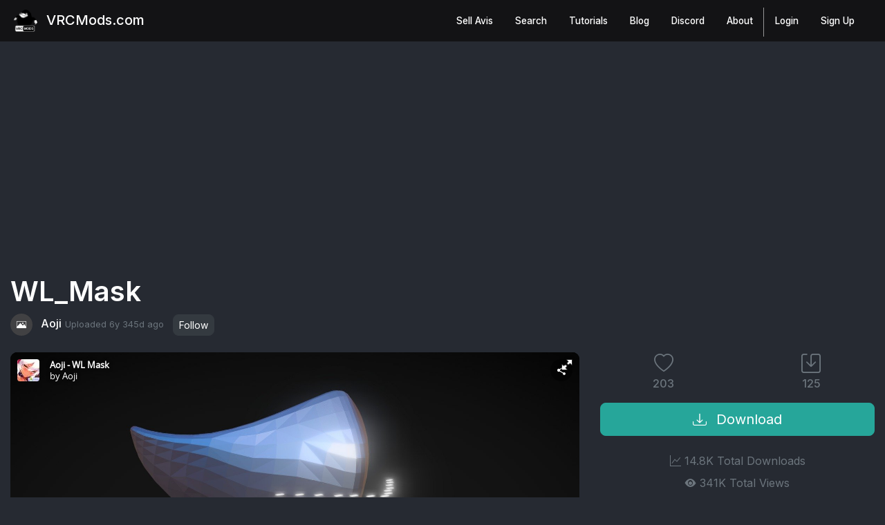

--- FILE ---
content_type: text/html; charset=utf-8
request_url: https://vrcmods.com/item/3920
body_size: 15465
content:
<!DOCTYPE html>
<html lang="en">
<head>
    
    

    
    <script async src="https://www.googletagmanager.com/gtag/js?id=UA-112520490-1"></script>
    <script async src="https://www.googletagmanager.com/gtag/js?id=G-SP2GJ808PN"></script>
    <script>var IsLoggedInJS = false;</script>
    <script>
        window.dataLayer = window.dataLayer || [];
        function gtag() { dataLayer.push(arguments); }
        gtag('js', new Date());

        gtag('config', 'G-SP2GJ808PN');
    </script>
    <script>
        window.dataLayer = window.dataLayer || [];
        function gtag() { dataLayer.push(arguments); }
        gtag('js', new Date());
        gtag('config', 'UA-112520490-1');
    </script>
    <script>
        (function (w, d, s, l, i) {
            w[l] = w[l] || []; w[l].push({
                'gtm.start':
                    new Date().getTime(), event: 'gtm.js'
            }); var f = d.getElementsByTagName(s)[0],
                j = d.createElement(s), dl = l != 'dataLayer' ? '&l=' + l : ''; j.async = true; j.src =
                    'https://www.googletagmanager.com/gtm.js?id=' + i + dl; f.parentNode.insertBefore(j, f);
        })(window, document, 'script', 'dataLayer', 'GTM-PBHSWR9');</script>
    <meta name="viewport" content="width=device-width, initial-scale=1.0" />
    <title>WL_Mask - Free Clothing and Accessories - VRCMods</title>
    <script src="https://code.jquery.com/jquery-3.2.1.min.js"></script>
    <link rel="stylesheet" href="https://cdnjs.cloudflare.com/ajax/libs/font-awesome/7.0.1/css/all.min.css" integrity="sha512-2SwdPD6INVrV/lHTZbO2nodKhrnDdJK9/kg2XD1r9uGqPo1cUbujc+IYdlYdEErWNu69gVcYgdxlmVmzTWnetw==" crossorigin="anonymous" referrerpolicy="no-referrer" />
    <link href="https://cdnjs.cloudflare.com/ajax/libs/fotorama/4.6.4/fotorama.css" rel="stylesheet">
    <script src="https://cdnjs.cloudflare.com/ajax/libs/fotorama/4.6.4/fotorama.js"></script>
    <link rel="stylesheet" href="https://unpkg.com/swiper/swiper-bundle.min.css" />
    <link rel="stylesheet" href="https://cdnjs.cloudflare.com/ajax/libs/lightgallery/2.2.0-beta.4/css/lightgallery-bundle.min.css" integrity="sha512-uQ9QwIpsBg69ivqexGlFIj47EzEM+ySCTV6oot09ZI7bvsb+RahrkEXSBOTvUXioup7sEFa24h8haLcph+1oDg==" crossorigin="anonymous" referrerpolicy="no-referrer" />
    <link rel="stylesheet" href="https://cdn.jsdelivr.net/npm/bootstrap-icons@1.9.0/font/bootstrap-icons.css">
    <link rel="stylesheet" href="https://stackpath.bootstrapcdn.com/bootstrap/4.3.1/css/bootstrap.min.css" integrity="sha384-ggOyR0iXCbMQv3Xipma34MD+dH/1fQ784/j6cY/iJTQUOhcWr7x9JvoRxT2MZw1T" crossorigin="anonymous">
    <link rel="stylesheet" href="/css/site.css?v=4Ow9oMnWzOBN8hJzwN1EgtKxWYxNFEz-Nf_pNEV34oA" />

    <link rel="apple-touch-icon" sizes="180x180" href="/apple-touch-icon.png">
    <link rel="apple-touch-icon" sizes="180x180" href="/apple-touch-icon.png">
    <link rel="icon" type="image/png" sizes="32x32" href="/favicon-32x32.png">
    <link rel="icon" type="image/png" sizes="16x16" href="/favicon-16x16.png">
    <link rel="manifest" href="/site.webmanifest">
    <meta name="theme-color" content="#26a69a">

    <link rel="search" type="application/opensearchdescription+xml" title="VRCMods" href="/opensearch.xml">
    <link rel="canonical" href="https://vrcmods.com/item/3920" />
    <meta name="url" content="https://vrcmods.com/item/3920">
    <meta name="identifier-URL" content="https://vrcmods.com/item/3920">
    <meta name="owner" content="VRCMods.com">
    <meta name="title" content="WL_Mask - Free Clothing and Accessories - VRCMods" />
    <meta property="og:title" content="WL_Mask - Free Clothing and Accessories - VRCMods" />
    <meta property="og:type" content="website" />
    <meta name="image" content="https://storage.vrcmods.com/uploads/items//1761046232/imgs/31fecf20a98f4cce803d8c7aacfd17d2.jpg?b=0" />
    <meta property="og:image" content="https://storage.vrcmods.com/uploads/items//1761046232/imgs/31fecf20a98f4cce803d8c7aacfd17d2.jpg?b=0" />
    <meta name="description" content="Aoji uploaded a free Clothing and Accessories. This asset has reached 14765 downloads. Learn more about its features: Mask with simple &amp;quot;Audio visualiz...">
    <meta property="og:description" content="Aoji uploaded a free Clothing and Accessories. This asset has reached 14765 downloads. Learn more about its features: Mask with simple &amp;quot;Audio visualiz...">
    <meta name="keywords" content="clothing and accessories, Aoji, free, downloads, WL_Mask, aoji, mask, cdb, wl_mask3d, model, avatar, avatars, marketplace, vrchat, chillout, chilloutvr, mods, unity, blender, vr&#x441;hat model, vr&#x441;hat models, models,">
    <meta property="og:keywords" content="clothing and accessories, Aoji, free, downloads, WL_Mask, aoji, mask, cdb, wl_mask3d, model, avatar, avatars, marketplace, vrchat, chillout, chilloutvr, mods, unity, blender, vr&#x441;hat model, vr&#x441;hat models, models,">
    <meta name="twitter:card" content="summary" />
    <meta name="twitter:domain" content="vrcmods.com" />
    <meta name="twitter:title" property="og:title" itemprop="name" content="WL_Mask - Free Clothing and Accessories - VRCMods" />
    <meta name="twitter:description" property="og:description" itemprop="description" content="Aoji uploaded a free Clothing and Accessories. This asset has reached 14765 downloads. Learn more about its features: Mask with simple &amp;quot;Audio visualiz..." />
    <meta property="og:site_name" content="vrcmods.com" />
    <meta name="language" content="EN" />
    <meta name="robots" content="index,follow" />
    <meta name="subject" content="Free VRChat Avatars, Models & Asset community.">
    <meta name="language" content="EN">
    <meta name="robots" content="index,follow" />
    

    <link rel="preconnect" href="https://fonts.googleapis.com">
    <link rel="preconnect" href="https://fonts.gstatic.com" crossorigin>
    <link href="https://fonts.googleapis.com/css2?family=Inter:wght@300;400;500;600&display=swap" rel="stylesheet">

    
    

    <script async src="https://pagead2.googlesyndication.com/pagead/js/adsbygoogle.js?client=ca-pub-9798494896196268"
     crossorigin="anonymous"></script>
</head>
<body id="boddy">
    <header>
        <nav class="nav-wrapper">
            <div class="p-1">
                <div class="container navbar navbar-expand-md navbar-db" id="nav">
                    <a class="navbar-brand text-white" href="/"><img src="/img/logo_small.png?0" alt="VRCMods Logo"> VRCMods.com</a>
                    <button aria-controls="mobilenav" aria-expanded="false" aria-label="Toggle navigation" class="navbar-toggler vertical-children" data-target="#mobilenav" data-toggle="collapse" type="button"><span class="navbar-toggler-icon"><i class="fas fa-bars"></i></span></button>
                    <div class="collapse navbar-collapse" id="mobilenav">
                        <ul class="navbar-nav ml-auto mt-lg-0">
                            <li class="nav-item mr-md-3">
                                <a class="nav-link" href="/try-sellfy">Sell Avis</a>
                            </li>
                            <li class="nav-item mr-md-3">
                                <a class="nav-link" href="/search?sort=hot">Search</a>
                            </li>
                            <li class="nav-item mr-md-3">
                                <a class="nav-link" href="/blog?category=tutorials">Tutorials</a>
                            </li>
                            <li class="nav-item mr-md-3">
                                <a class="nav-link" href="/blog">Blog</a>
                            </li>
                            <li class="nav-item mr-md-3">
                                <a class="nav-link" href="/discord">
                                    Discord
                                </a>
                            </li>
                            <li class="nav-item mr-md-3">
                                <a class="nav-link" href="/about">
                                    About
                                </a>
                            </li>
                        </ul>
                        <div class="left-nav user-nav">
                            <ul class="navbar-nav mr-auto" id="login_wrap">
                                <li class="nav-item  mr-md-3">
                                    <a class="nav-link" href="/login">Login</a>
                                </li>
                                <li class="nav-item  mr-md-3">
                                    <a class="nav-link" href="/register">Sign Up</a>
                                </li>
                            </ul>
                            <ul class="navbar-nav mr-auto" id="user_wrap" style="display: none;">
                                    <li class="nav-item">
                                        <a class="nav-link" href="/login">Login</a>
                                    </li>
                                    <li class="nav-item">
                                        <a class="nav-link" href="/signup">Sign Up</a>
                                    </li>
                            </ul>
                        </div>
                    </div>
                </div>
            </div>
        </nav>
    </header>

    <main role="main" class="render-body">
            <div class="container">
        <div class="mb-2">
        </div>


        <div class="mt-5 mb-4">
            <div>
                <a href="/item?id=3920">
                    <h1 class="d-inline-block">WL_Mask</h1>
                </a>
            </div>

            <div class="profile-section d-inline-block">
                <a href="/user/Aoji">
                    <div class="tiny-avatar mr-2" id="avatar_preview" style="background-image: url(https://storage.vrcmods.com/default.jpg?b=0)"></div>
                    Aoji
                </a>
            </div>
            <span class="rankle" n="0"></span>
            <span class="small text-muted">Uploaded <span class="timeAgo" time="1550854170"></span> ago</span>
            <a class="btn btn ml-2 btn-sm tippy btn-dark" href="javascript:;" disabled data-tippy-content="You must be logged in to follow user." id="followbtn">Follow</a>
        </div>

        <div class="row">
            <div class="col-12 col-md-8 col-lg-7 col-xl-8">

                <div class="fotorama mb-3" data-nav="thumbs" data-loop="true" data-autoplay="false" data-allowfullscreen="true">
                        <div class="sketchfab-embed-wrapper w-100 h-100"> <iframe class="w-100 h-100" title="WL_Mask" frameborder="0" allowfullscreen mozallowfullscreen="true" webkitallowfullscreen="true" allow="autoplay; fullscreen; xr-spatial-tracking" xr-spatial-tracking execution-while-out-of-viewport execution-while-not-rendered web-share src="https://sketchfab.com/models/6a2bac9e48c246b5b08b798e1d32354f/embed?ui_theme=dark"> </iframe> </div>
                            <img src="https://storage.vrcmods.com/uploads/items//1761046232/imgs/31fecf20a98f4cce803d8c7aacfd17d2.jpg?b=0" style="height: 450px;" alt="WL_Mask Screenshot" />
                            <img src="https://storage.vrcmods.com/uploads/items//1761046239/imgs/576e854ee7cb435889f9b1cee4d05454.jpg?b=0" style="height: 450px;" alt="WL_Mask Screenshot" />
                            <img src="https://storage.vrcmods.com/uploads/items//1761046244/imgs/ed54336d3433413a9f25322f24fb1eef.jpg?b=0" style="height: 450px;" alt="WL_Mask Screenshot" />
                </div>
            </div>
            <div class="col-12 col-md-4 col-lg-5 col-xl-4 text-center">
                <div class="row mb-3">
                        <a href="javascript:;" class="col-6 text-white tippy" disabled data-tippy-content="You must be logged in to heart">
                            <i class="bi bi-heart text-secondary h3" id="love_icon"></i>
                            <span class="text-muted d-block"><span id="love">203</span></span>
                        </a>
                        <a href="javascript:;" class="col-6 text-white tippy" disabled data-tippy-content="You must be logged in to favorite">
                            <i class="bi bi-save text-secondary h3" id="fav_icon"></i>
                            <span class="text-muted d-block"><span id="fav">125</span></span>
                        </a>
                </div>
                <a href="/download/3920" class="btn btn-cucumber btn-lg btn-block"><i class="bi bi-download"></i> Download</a>

                <div class="mt-4">
                    <p class="my-2 text-muted"><i class="bi bi-graph-up"></i> 14.8K Total Downloads</p>
                    <p class="my-2 text-muted"><i class="bi bi-eye-fill"></i> 341K Total Views</p>
                    <p class="my-2 text-muted"><i class="bi bi-bounding-box"></i> <b>Asset Type</b> <a class="text-white" href="/search?sort=hot&cid=8">Clothing and Accessories</a></p>
                    <p class="my-2 text-muted"><i class="bi bi-folder-symlink-fill"></i> <b>File Type</b> Unity Package</p>
                </div>

                <div class="mt-4 text-center">
                    <a href="https://get.sellfy.com/vrcmods" target="_blank" rel="sponsored noopener">
                        <img src="/img/sellfy/banner-3.png?1" alt="Sell your avatars on Sellfy" class="img-fluid" style="max-width: 100%; border-radius: 8px;" />
                    </a>
                </div>


            </div>
        </div>
        <div class="py-3">
        </div>
        <div>
            <div class="mb-4">
                <div class="row">
                    <div class="col-12">
                        <h2 class="h6">Description</h2><hr />
                        <div class="mb-3 fancy-new-embedding-system" id="desc">Mask with simple &quot;Audio visualizer&quot; visemes you can slap on your avatar&#039;s face. <br /> It should work the same when scaled so it can probably be used on any head shape. <br />  <br /> Edited out of this: <a href="https://www.deviantart.com/reseliee/art/Spiked-Face-Mask-DOWNLOAD-650016473" target="_blank" >https://www.deviantart.com/reseliee/art/Spiked-Face-Mask-DOWNLOAD-650016473</a> <br />  <br /> How to setup. <br /> 1. Place wherever you want it to be on your avatar. <br /> 2. Drag &amp; Drop WL_Mask Body to the Viseme Blend Shape in the Avatar Descriptor (See image 2) <br />  <br /> Polygons: 1996 <br /> Materials: 2 for the mask and the visemes, you can change it to look however you want. <br />  <br /> Dont worry about the line being visible in unity, it&#039;s hidden in game with vrc.v_sil when you dont talk. <br /> </div>
                        <span class="mt-3" id="viewmorewrap"></span>

                        <div class="mt-4">
                            <h3 class="h6">Tags</h3>
                            <hr />
                                <a href="/search/bestmatch/1/aoji" class="badge badge-pill badge-secondary">aoji</a>
                                <a href="/search/bestmatch/1/ mask" class="badge badge-pill badge-secondary"> mask</a>
                                <a href="/search/bestmatch/1/ cdb" class="badge badge-pill badge-secondary"> cdb</a>
                                <a href="/search/bestmatch/1/ wl_mask" class="badge badge-pill badge-secondary"> wl_mask</a>
                        </div>
                    </div>

                    <div class="col-12 col-md-6 mt-2">
                        <div>
                            <h5 class="h6">Comments</h5>
                            <hr />
                                <div class="alert bg-dark mb-4">You must be logged in to comment. <a href="/login" class="text-primary">Login Now</a></div>
                        </div>

                        <div class="row">
                            <!-- Comments -->
                                        <div class="col-12 mb-3" cid="34822">
                                            <a class="text-white" href="/user/Anima Nox">Anima Nox</a>
                                            <span class="rankle" n="0"></span>
                                            <span class="text-muted small">
                                                <span class="timeAgo">1589808998</span> ago
                                            </span>
                                            <p class="mb-2 mt-2 hideStuff" cmnt="34822">
                                                How do I put this mask on my avatar's face? I know I have to make it link to a bone, but IDK how.
                                            </p>
                                            <span class="small mb-2" wrap="34822"></span>
                                            <span>
                                                <a href="javascript:;" id="love_34822" class="text-white tippy"  data-tippy-content="You must be logged in to heart">
                                                    <i class="far text-secondary fa-heart mb-0" id="replyheart_34822"></i>
                                                </a>
                                                <span class="text-muted ml-2">
                                                    <span id="lovecount_34822">1</span>
                                                </span>
                                            </span>
                                            <div class="col-12 mt-2" id="reply_expand_34822" style="display: none;"></div>
                                                    <div class="col-12 mt-2" id="replychain_34822">
                                                        <a href="javascript:;" class="show_replies text-white" item-id="3920" comment-id="34822"><i class="fas fa-chevron-down"></i> Show 1 replies</a>
                                                    </div>
                                        </div>
                                        <div class="col-12 mb-3" cid="28273">
                                            <a class="text-white" href="/user/Zanic 840">Zanic 840</a>
                                            <span class="rankle" n="0"></span>
                                            <span class="text-muted small">
                                                <span class="timeAgo">1572622844</span> ago
                                            </span>
                                            <p class="mb-2 mt-2 hideStuff" cmnt="28273">
                                                Amazing
                                            </p>
                                            <span class="small mb-2" wrap="28273"></span>
                                            <span>
                                                <a href="javascript:;" id="love_28273" class="text-white tippy"  data-tippy-content="You must be logged in to heart">
                                                    <i class="far text-secondary fa-heart mb-0" id="replyheart_28273"></i>
                                                </a>
                                                <span class="text-muted ml-2">
                                                    <span id="lovecount_28273">1</span>
                                                </span>
                                            </span>
                                            <div class="col-12 mt-2" id="reply_expand_28273" style="display: none;"></div>
                                        </div>
                                        <div class="col-12 mb-3" cid="42057">
                                            <a class="text-white" href="/user/t5467">t5467</a>
                                            <span class="rankle" n="0"></span>
                                            <span class="text-muted small">
                                                <span class="timeAgo">1629817841</span> ago
                                            </span>
                                            <p class="mb-2 mt-2 hideStuff" cmnt="42057">
                                                @Aoji just wanted to know how you did the "Audio visualizer" either by manually setting up the individuals vismemes and renaming them to vrc defaults or if you used any shader/program to set up the visualizer?
                                            </p>
                                            <span class="small mb-2" wrap="42057"></span>
                                            <span>
                                                <a href="javascript:;" id="love_42057" class="text-white tippy"  data-tippy-content="You must be logged in to heart">
                                                    <i class="far text-secondary fa-heart mb-0" id="replyheart_42057"></i>
                                                </a>
                                                <span class="text-muted ml-2">
                                                    <span id="lovecount_42057">0</span>
                                                </span>
                                            </span>
                                            <div class="col-12 mt-2" id="reply_expand_42057" style="display: none;"></div>
                                        </div>
                                        <div class="col-12 mb-3" cid="17223">
                                            <a class="text-white" href="/user/Aoji">Aoji</a>
                                            <span class="rankle" n="0"></span>
                                                    <span class="badge badge-success">Author</span>
                                            <span class="text-muted small">
                                                <span class="timeAgo">1552106287</span> ago
                                            </span>
                                            <p class="mb-2 mt-2 hideStuff" cmnt="17223">
                                                @mozzarellalaIt is just Standard shader with carbon fiber texture you can find from google, Metallic and Smoothness set to 1, i dont know how good Standard shader looks in VRChat but maybe you can try <a href="https://vrcmods.com/item/4039-ReroStandard-A-Standard-shader-hack-for-VRChat" target="_blank" >https://vrcmods.com/item/4039-ReroStandard-A-Standard-shader-hack-for-VRChat</a> for it. Visemes are Unlit.
                                            </p>
                                            <span class="small mb-2" wrap="17223"></span>
                                            <span>
                                                <a href="javascript:;" id="love_17223" class="text-white tippy"  data-tippy-content="You must be logged in to heart">
                                                    <i class="far text-secondary fa-heart mb-0" id="replyheart_17223"></i>
                                                </a>
                                                <span class="text-muted ml-2">
                                                    <span id="lovecount_17223">0</span>
                                                </span>
                                            </span>
                                            <div class="col-12 mt-2" id="reply_expand_17223" style="display: none;"></div>
                                        </div>
                                        <div class="col-12 mb-3" cid="17222">
                                            <a class="text-white" href="/user/mozzarellala">mozzarellala</a>
                                            <span class="rankle" n="0"></span>
                                            <span class="text-muted small">
                                                <span class="timeAgo">1552105625</span> ago
                                            </span>
                                            <p class="mb-2 mt-2 hideStuff" cmnt="17222">
                                                Gotcha, thanks. Can you upload a screenshot of the shaders used in the first picture? I like the look of it and want to try and recreate that shader
                                            </p>
                                            <span class="small mb-2" wrap="17222"></span>
                                            <span>
                                                <a href="javascript:;" id="love_17222" class="text-white tippy"  data-tippy-content="You must be logged in to heart">
                                                    <i class="far text-secondary fa-heart mb-0" id="replyheart_17222"></i>
                                                </a>
                                                <span class="text-muted ml-2">
                                                    <span id="lovecount_17222">0</span>
                                                </span>
                                            </span>
                                            <div class="col-12 mt-2" id="reply_expand_17222" style="display: none;"></div>
                                        </div>
                                        <div class="col-12 mb-3" cid="17221">
                                            <a class="text-white" href="/user/Aoji">Aoji</a>
                                            <span class="rankle" n="0"></span>
                                                    <span class="badge badge-success">Author</span>
                                            <span class="text-muted small">
                                                <span class="timeAgo">1552104975</span> ago
                                            </span>
                                            <p class="mb-2 mt-2 hideStuff" cmnt="17221">
                                                @mozzarellalaYou can change the materials yourself to whatever you want, i didn't include any in the unity package. <br /> Just click the "body" of the mask and drag & drop whatever to mask and visemes material slots. <br />  <br /> As for the "pulsing", i don't really know.
                                            </p>
                                            <span class="small mb-2" wrap="17221"></span>
                                            <span>
                                                <a href="javascript:;" id="love_17221" class="text-white tippy"  data-tippy-content="You must be logged in to heart">
                                                    <i class="far text-secondary fa-heart mb-0" id="replyheart_17221"></i>
                                                </a>
                                                <span class="text-muted ml-2">
                                                    <span id="lovecount_17221">0</span>
                                                </span>
                                            </span>
                                            <div class="col-12 mt-2" id="reply_expand_17221" style="display: none;"></div>
                                        </div>
                                        <div class="col-12 mb-3" cid="17218">
                                            <a class="text-white" href="/user/mozzarellala">mozzarellala</a>
                                            <span class="rankle" n="0"></span>
                                            <span class="text-muted small">
                                                <span class="timeAgo">1552102946</span> ago
                                            </span>
                                            <p class="mb-2 mt-2 hideStuff" cmnt="17218">
                                                colors on my import seems to be off. here's a screenshot to show what i mean, <a href="http://prntscr.com/mvc41wall" target="_blank" >http://prntscr.com/mvc41wall</a> the materials in the import seem to have been messed up i suppose <br /> this is what i looks like in game <a href="http://prntscr.com/mvc4tx," target="_blank" >http://prntscr.com/mvc4tx,</a> the lines also seem to pulse into the face alot when i am playing music through a soundboard. any help with either these problems is appreciated
                                            </p>
                                            <span class="small mb-2" wrap="17218"></span>
                                            <span>
                                                <a href="javascript:;" id="love_17218" class="text-white tippy"  data-tippy-content="You must be logged in to heart">
                                                    <i class="far text-secondary fa-heart mb-0" id="replyheart_17218"></i>
                                                </a>
                                                <span class="text-muted ml-2">
                                                    <span id="lovecount_17218">0</span>
                                                </span>
                                            </span>
                                            <div class="col-12 mt-2" id="reply_expand_17218" style="display: none;"></div>
                                        </div>
                                        <div class="col-12 mb-3" cid="16532">
                                            <a class="text-white" href="/user/seabug">seabug</a>
                                            <span class="rankle" n="10"></span>
                                            <span class="text-muted small">
                                                <span class="timeAgo">1550895511</span> ago
                                            </span>
                                            <p class="mb-2 mt-2 hideStuff" cmnt="16532">
                                                dope
                                            </p>
                                            <span class="small mb-2" wrap="16532"></span>
                                            <span>
                                                <a href="javascript:;" id="love_16532" class="text-white tippy"  data-tippy-content="You must be logged in to heart">
                                                    <i class="far text-secondary fa-heart mb-0" id="replyheart_16532"></i>
                                                </a>
                                                <span class="text-muted ml-2">
                                                    <span id="lovecount_16532">0</span>
                                                </span>
                                            </span>
                                            <div class="col-12 mt-2" id="reply_expand_16532" style="display: none;"></div>
                                        </div>
                                        <div class="col-12 mb-3" cid="16519">
                                            <a class="text-white" href="/user/Dennileon1">Dennileon1</a>
                                            <span class="rankle" n="0"></span>
                                            <span class="text-muted small">
                                                <span class="timeAgo">1550865514</span> ago
                                            </span>
                                            <p class="mb-2 mt-2 hideStuff" cmnt="16519">
                                                @AojiThank you 
                                            </p>
                                            <span class="small mb-2" wrap="16519"></span>
                                            <span>
                                                <a href="javascript:;" id="love_16519" class="text-white tippy"  data-tippy-content="You must be logged in to heart">
                                                    <i class="far text-secondary fa-heart mb-0" id="replyheart_16519"></i>
                                                </a>
                                                <span class="text-muted ml-2">
                                                    <span id="lovecount_16519">0</span>
                                                </span>
                                            </span>
                                            <div class="col-12 mt-2" id="reply_expand_16519" style="display: none;"></div>
                                        </div>
                                        <div class="col-12 mb-3" cid="16518">
                                            <a class="text-white" href="/user/Aoji">Aoji</a>
                                            <span class="rankle" n="0"></span>
                                                    <span class="badge badge-success">Author</span>
                                            <span class="text-muted small">
                                                <span class="timeAgo">1550865163</span> ago
                                            </span>
                                            <p class="mb-2 mt-2 hideStuff" cmnt="16518">
                                                @Dennileon1Yes you can, you can change material on the mask and the visualization.
                                            </p>
                                            <span class="small mb-2" wrap="16518"></span>
                                            <span>
                                                <a href="javascript:;" id="love_16518" class="text-white tippy"  data-tippy-content="You must be logged in to heart">
                                                    <i class="far text-secondary fa-heart mb-0" id="replyheart_16518"></i>
                                                </a>
                                                <span class="text-muted ml-2">
                                                    <span id="lovecount_16518">0</span>
                                                </span>
                                            </span>
                                            <div class="col-12 mt-2" id="reply_expand_16518" style="display: none;"></div>
                                        </div>
                                        <div class="col-12 mb-3" cid="16516">
                                            <a class="text-white" href="/user/Dennileon1">Dennileon1</a>
                                            <span class="rankle" n="0"></span>
                                            <span class="text-muted small">
                                                <span class="timeAgo">1550863321</span> ago
                                            </span>
                                            <p class="mb-2 mt-2 hideStuff" cmnt="16516">
                                                Can i put a new material on it to change the shader on it or does that destroys the speaking visualization?
                                            </p>
                                            <span class="small mb-2" wrap="16516"></span>
                                            <span>
                                                <a href="javascript:;" id="love_16516" class="text-white tippy"  data-tippy-content="You must be logged in to heart">
                                                    <i class="far text-secondary fa-heart mb-0" id="replyheart_16516"></i>
                                                </a>
                                                <span class="text-muted ml-2">
                                                    <span id="lovecount_16516">0</span>
                                                </span>
                                            </span>
                                            <div class="col-12 mt-2" id="reply_expand_16516" style="display: none;"></div>
                                        </div>
                                        <div class="col-12 mb-3" cid="16515">
                                            <a class="text-white" href="/user/Aoji">Aoji</a>
                                            <span class="rankle" n="0"></span>
                                                    <span class="badge badge-success">Author</span>
                                            <span class="text-muted small">
                                                <span class="timeAgo">1550862490</span> ago
                                            </span>
                                            <p class="mb-2 mt-2 hideStuff" cmnt="16515">
                                                @starlifestyle See image 2
                                            </p>
                                            <span class="small mb-2" wrap="16515"></span>
                                            <span>
                                                <a href="javascript:;" id="love_16515" class="text-white tippy"  data-tippy-content="You must be logged in to heart">
                                                    <i class="far text-secondary fa-heart mb-0" id="replyheart_16515"></i>
                                                </a>
                                                <span class="text-muted ml-2">
                                                    <span id="lovecount_16515">0</span>
                                                </span>
                                            </span>
                                            <div class="col-12 mt-2" id="reply_expand_16515" style="display: none;"></div>
                                        </div>
                                        <div class="col-12 mb-3" cid="16513">
                                            <a class="text-white" href="/user/starlifestyle">starlifestyle</a>
                                            <span class="rankle" n="0"></span>
                                            <span class="text-muted small">
                                                <span class="timeAgo">1550857289</span> ago
                                            </span>
                                            <p class="mb-2 mt-2 hideStuff" cmnt="16513">
                                                good but how to put wl?
                                            </p>
                                            <span class="small mb-2" wrap="16513"></span>
                                            <span>
                                                <a href="javascript:;" id="love_16513" class="text-white tippy"  data-tippy-content="You must be logged in to heart">
                                                    <i class="far text-secondary fa-heart mb-0" id="replyheart_16513"></i>
                                                </a>
                                                <span class="text-muted ml-2">
                                                    <span id="lovecount_16513">0</span>
                                                </span>
                                            </span>
                                            <div class="col-12 mt-2" id="reply_expand_16513" style="display: none;"></div>
                                        </div>
                                        <div class="col-12 mb-3" cid="16510">
                                            <a class="text-white" href="/user/TeddyXD">TeddyXD</a>
                                            <span class="rankle" n="0"></span>
                                            <span class="text-muted small">
                                                <span class="timeAgo">1550855831</span> ago
                                            </span>
                                            <p class="mb-2 mt-2 hideStuff" cmnt="16510">
                                                good
                                            </p>
                                            <span class="small mb-2" wrap="16510"></span>
                                            <span>
                                                <a href="javascript:;" id="love_16510" class="text-white tippy"  data-tippy-content="You must be logged in to heart">
                                                    <i class="far text-secondary fa-heart mb-0" id="replyheart_16510"></i>
                                                </a>
                                                <span class="text-muted ml-2">
                                                    <span id="lovecount_16510">0</span>
                                                </span>
                                            </span>
                                            <div class="col-12 mt-2" id="reply_expand_16510" style="display: none;"></div>
                                        </div>
                                        <div class="col-12 mb-3" cid="16509">
                                            <a class="text-white" href="/user/zanda">zanda</a>
                                            <span class="rankle" n="0"></span>
                                            <span class="text-muted small">
                                                <span class="timeAgo">1550854409</span> ago
                                            </span>
                                            <p class="mb-2 mt-2 hideStuff" cmnt="16509">
                                                First
                                            </p>
                                            <span class="small mb-2" wrap="16509"></span>
                                            <span>
                                                <a href="javascript:;" id="love_16509" class="text-white tippy"  data-tippy-content="You must be logged in to heart">
                                                    <i class="far text-secondary fa-heart mb-0" id="replyheart_16509"></i>
                                                </a>
                                                <span class="text-muted ml-2">
                                                    <span id="lovecount_16509">0</span>
                                                </span>
                                            </span>
                                            <div class="col-12 mt-2" id="reply_expand_16509" style="display: none;"></div>
                                        </div>
                        </div>



                    </div>

                    <div class="col-12 col-md-6 mt-2"> 
                        
                        <h4 class="h6">File Tree (1 files inside Unity Package)</h4><hr />
                            <div style="max-height: 300px;overflow-y: auto; overflow-x: hidden;">
                                <code class="text-white-50 small">
/Assets/Aoji/Aoji - WL_Mask.fbx<br/>                                </code>
                            </div>
                    </div>
                    
                </div>
            </div>

        </div>

    </div>
    <div class="container">
        <div>
            <div class="text-right mt-5 h6">
                <a href="javascript:;" onclick="aget('/api/report/item/3920', '#report', 'text', '<i class=\'far fa-tired\'></i> ')" id="report" class="text-danger"><i class="far fa-tired"></i> Report File</a>
            </div>
        </div>

            <div class="bg-dark my-2 p-3 rounded">
                <h4 class="h2 mb-3">Become a Part of the Leading VR Modeling & VRChat Network</h4>
                <p>
                    Ready to immerse yourself in the exciting world of VRChat and 3D assets? At VRCMods, we're not just a community, we're a vibrant network of creators, innovators, and enthusiasts. Connect with fellow VRChat enthusiasts, access top-tier avatar commission services, comprehensive tutorials, and enjoy a wealth of free downloads - all with regular updates to keep you on the cutting edge.
                </p>
                <p class="mb-0">
                    <a href="/register" class="btn btn-outline-cucumber btn-lg mt-2 mr-2">Join Us Now</a>
                </p>
            </div>


    </div>

    </main>

    <footer class="mt-5">
        <div class="container pt-5">
            <img src="/img/logo.png" class="img-thumbnail mb-3" alt="VRCMods Logo Transparent">
            <div class="pb-5 row">
                <div class="col-12 col-md-6">

                    <h5>VRCMods.com - Free VRChat Avatars</h5>
                    <p class="text-muted">
                        All trademarks, screenshots and logos are the property of their respective owners.
                        This site is not associated with VRChat Inc in any way. <a href="/tos">Terms of Service</a>.
                        If you have any issues with copyright or content violations please visit our about page for contact information.
                    </p>
                    <a href="/discord">
                        <img src="/img/join_discord.png" alt="Join our Discord Server!" class="img-fluid rounded" style="max-width: 290px;">
                    </a>
                </div>
                <div class="col-12 offset-md-2 col-md-2 mt-3">
                    <h6>Links</h6>
                    <span data-ccpa-link="1"></span>
                    <a href="/search">Home</a><br>
                    <a href="/blog">Blog</a><br>
                    <a href="/tutorials">Tutorials</a><br>
                    <a href="/upload">Upload</a><br>
                    <a href="/search">Search</a><br>
                    <a href="/login">Login</a><br>
                    <a href="/register">Sign Up</a><br>
                </div>
                <div class="col-12 col-md-2 mt-3">
                    <h6>About</h6>
                    <a href="/discord">Discord</a><br>
                    <a href="https://twitter.com/vrcmodscom" target="_blank">Twitter</a><br>
                    <a href="https://www.youtube.com/channel/UCJOkqq8mI-n3RP2nwDvQnuQ" target="_blank">Youtube</a><br>
                    <a href="/contact">About</a><br>
                </div>
            </div>
        </div>
    </footer>

    <div class="modal fade fancy-modal" id="exampleModalCenter" tabindex="-1" role="dialog" aria-labelledby="exampleModalCenterTitle" aria-hidden="true">
        <div class="modal-dialog modal-dialog-centered" role="document">
            <div class="modal-content graphic graphic-grey">
                <div class="modal-body text-center h6 mt-3"></div>
                <div class="modal-footer text-center border-0">
                    <button type="button" class="btn btn-primary w-1 modal-button mb-0" data-dismiss="modal">Continue</button>
                </div>
            </div>
        </div>
    </div>


    <div id="3c956575-eb65-4c28-b7b7-d3d9174535d6" style="display: none;">
        <div class="d-flex align-items-center justify-content-center" style="min-height: 100vh;">
            <div class="modal-content bg-dark border-secondary rounded graphic graphic-grey p-4 text-center" style="max-width: 520px; margin: 0 auto;">
                <div class="mb-3">
                    <i class="bi bi-shield-exclamation" style="font-size: 3rem;"></i>
                </div>
                <h5 class="mb-2">Please disable your ad blocker</h5>
                <p class="text-muted mb-4">Ads help keep VRCMods free. After disabling your blocker, click the refresh button below.</p>
                <div>
                    <button type="button" class="btn btn-primary mr-2" onclick="location.reload()">I've turned off adblock</button>
                    <button type="button" class="btn btn-outline-light" onclick="bruhCookie()">Hide message</button>
                </div>
            </div>
        </div>
    </div>

    <script src="/js/jquery-3.1.1.min.js"></script>
    <script src="/js/site.js?v=JLd9fbNROFsGNBxnjSioYU3NQOhVdNNL0y_ehkUByOU"></script>
    <script src="/js/jquery.cookie.js"></script>
    <script src="https://cdnjs.cloudflare.com/ajax/libs/clipboard.js/2.0.11/clipboard.min.js"></script>
    <script src="https://unpkg.com/swiper/swiper-bundle.min.js"></script>
    <script src="https://cdnjs.cloudflare.com/ajax/libs/lightgallery/2.2.0-beta.4/lightgallery.umd.min.js" integrity="sha512-76gx5hx7YwMGkIQuLtUqdpMfzJ8+xv76OVb+mzv1nOfCe5VPWb03HLfTHzjM43UPwYe2wzs5gsPmij0YUKeQCg==" crossorigin="anonymous" referrerpolicy="no-referrer"></script>
    <script src="https://cdnjs.cloudflare.com/ajax/libs/lightgallery/2.2.0-beta.4/plugins/thumbnail/lg-thumbnail.umd.min.js" integrity="sha512-v+/cnd6XTt28XV37rip+QRMB9OTYr90c3TxqNLLZZSH7cfoirS2N6bt9HRvlbyRnhco/vBK5pUCJdaIpS+fuhw==" crossorigin="anonymous" referrerpolicy="no-referrer"></script>
    <script src="https://cdnjs.cloudflare.com/ajax/libs/lightgallery/2.2.0-beta.4/plugins/zoom/lg-zoom.umd.min.js" integrity="sha512-tsHizMJz7GXRtFlS1e1L68a4p04Iz+fvW3v0Ee7y7ByNYHNCzhw+H4tDxthwgvCsE5SVVSK0K/Ix5+JPFLLsag==" crossorigin="anonymous" referrerpolicy="no-referrer"></script>
    <script src="https://cdnjs.cloudflare.com/ajax/libs/popper.js/1.14.7/umd/popper.min.js"></script>
    <script src="https://stackpath.bootstrapcdn.com/bootstrap/4.3.1/js/bootstrap.min.js"></script>
    <script src="https://unpkg.com/popper.js@1"></script>
    <script src="https://unpkg.com/tippy.js@5"></script>
    <script src="https://cdnjs.cloudflare.com/ajax/libs/ekko-lightbox/5.3.0/ekko-lightbox.min.js"></script>


    <script type="text/javascript">
        var captureOutboundLink = function (url) {
            ga('send', 'event', 'outbound', 'click', url, {
                'transport': 'beacon',
                'hitCallback': function () { document.location = url; }
            });
        }
    </script>

        <style>
        /* Pastel-styled AdBlock overlay */
            #adblock-overlay {
                position: fixed;
                inset: 0;
                display: flex;
                align-items: center;
                justify-content: center;
                padding: 1.5rem;
                background: rgba(32, 22, 46, 0.72);
                backdrop-filter: blur(8px);
                z-index: 100000;
                transition: opacity 0.25s ease;
            }

            #adblock-overlay.adblock-hidden {
                opacity: 0;
                pointer-events: none;
            }

            #adblock-popup {
                max-width: 440px;
                width: 100%;
                background: linear-gradient(135deg, rgba(255, 246, 255, 0.97), rgba(236, 244, 255, 0.97));
                border-radius: 20px;
                box-shadow: 0 20px 55px rgba(86, 70, 119, 0.35);
                padding: 2rem 1.75rem;
                text-align: center;
                color: #4a3560;
                font-family: "Segoe UI", "Helvetica Neue", sans-serif;
            }

            #adblock-popup p {
                margin-bottom: 1.5rem;
                line-height: 1.6;
                font-size: 1.05rem;
                font-weight: 600;
            }

            #adblock-dismiss {
                display: inline-flex;
                align-items: center;
                justify-content: center;
                background: linear-gradient(135deg, #ffc8f7, #bda9ff);
                border: none;
                border-radius: 999px;
                color: #ffffff;
                padding: 0.7rem 2.6rem;
                font-size: 1rem;
                font-weight: 600;
                cursor: pointer;
                transition: transform 0.2s ease, box-shadow 0.2s ease;
                box-shadow: 0 14px 30px rgba(189, 169, 255, 0.4);
            }

            #adblock-dismiss:hover,
            #adblock-dismiss:focus {
                outline: none;
                transform: translateY(-1px);
                box-shadow: 0 18px 36px rgba(189, 169, 255, 0.55);
            }

            .adblock-download-disabled {
                filter: grayscale(0.55);
                opacity: 0.7;
                cursor: not-allowed !important;
                position: relative;
            }

            @media (max-width: 576px) {
                #adblock-popup {
                    padding: 1.75rem 1.25rem;
                }

                #adblock-popup p {
                    font-size: 0.95rem;
                }

                #adblock-dismiss {
                    width: 100%;
                }
            }
        </style>

        <div id="adblock-overlay" class="adblock-hidden" aria-hidden="true" aria-live="polite">
            <div id="adblock-popup" role="alertdialog" aria-modal="true" aria-labelledby="adblock-popup-message">
                <p id="adblock-popup-message">🌸 Hey friend! We rely on ads to keep this site 100% free — no signups required for downloads or content. Please consider turning off AdBlock so we can keep things running. We appreciate your support 💖</p>
                <button type="button" id="adblock-dismiss">✨ Got it</button>
            </div>
        </div>

        <script>
            (function () {
                console.log('[Layout AdBlock] Detection disabled - skipping initialization');
                return; // DISABLED FOR NOW
                
                console.log('[Layout AdBlock] Starting detection initialization...');
                
                // Skip layout detection on download page (it has its own dedicated detection)
                if (document.body && document.body.getAttribute('data-suppress-soft-adblock') === 'true') {
                    console.log('[Layout AdBlock] Skipping - download page has its own detection');
                    return;
                }
                
            var overlay = document.getElementById('adblock-overlay');
            var dismissButton = document.getElementById('adblock-dismiss');
            var storageKey = 'vrcmodsAdblockDismissed';
            var snoozeMs = 2 * 60 * 60 * 1000;
            var downloadAlert = '🚫 Please disable AdBlock to download. Thanks for supporting us!';
            var detectionTimer = null;
            var downloadObserver = null;
                var state = null;

            if (!overlay || !dismissButton) {
                    console.log('[Layout AdBlock] Missing overlay or dismiss button - exiting');
            return;
            }
                
                console.log('[Layout AdBlock] Elements found, continuing initialization...');

            var safeStorage = {
            get: function (key) {
            try {
            return window.localStorage.getItem(key);
            } catch (err) {
            return null;
            }
            },
            set: function (key, value) {
            try {
            window.localStorage.setItem(key, value);
            } catch (err) { }
            },
            remove: function (key) {
            try {
            window.localStorage.removeItem(key);
            } catch (err) { }
            }
            };

                function readSnooze() {
            var raw = safeStorage.get(storageKey);
            if (!raw) {
            return null;
            }

            try {
            return JSON.parse(raw);
            } catch (err) {
            return null;
            }
            }

            function isSnoozed() {
                    var dismissal = readSnooze();
            return dismissal && dismissal.until && Date.now() < dismissal.until;
            }

            function recordSnooze() {
            safeStorage.set(storageKey, JSON.stringify({ until: Date.now() + snoozeMs }));
            }

                function showOverlay() {
                    if (isSnoozed()) {
                        console.log('[Layout AdBlock] Overlay snoozed, not showing');
                        return;
                    }

                    if (document.body && document.body.getAttribute('data-suppress-soft-adblock') === 'true') {
                        console.log('[Layout AdBlock] Overlay suppressed by data attribute');
            return;
            }

                    console.log('[Layout AdBlock] ✅ SHOWING OVERLAY');
                    overlay.classList.remove('adblock-hidden');
                    overlay.setAttribute('aria-hidden', 'false');
                }

                function hideOverlay() {
                    console.log('[Layout AdBlock] Hiding overlay');
                    overlay.classList.add('adblock-hidden');
                    overlay.setAttribute('aria-hidden', 'true');
                }

                function blockDownload(event) {
                    event.preventDefault();
                    event.stopPropagation();
                    alert(downloadAlert);
                }

                function lockButton(btn) {
                    if (!btn || btn.classList.contains('adblock-download-disabled')) {
                        return;
                    }

            btn.classList.add('adblock-download-disabled');

                    if (!btn.dataset.adblockHandlerAttached) {
                        btn.addEventListener('click', blockDownload, true);
                        btn.dataset.adblockHandlerAttached = '1';
                    }
            }

            function unlockButton(btn) {
                    if (!btn) {
            return;
            }

                    btn.classList.remove('adblock-download-disabled');

                    if (btn.dataset.adblockHandlerAttached) {
                        btn.removeEventListener('click', blockDownload, true);
                        delete btn.dataset.adblockHandlerAttached;
                    }
                }

                function syncDownloadButtons(disable) {
            var buttons = document.querySelectorAll('.download-btn');
            for (var i = 0; i < buttons.length; i++) {
                        if (disable) {
            lockButton(buttons[i]);
            } else {
            unlockButton(buttons[i]);
            }
            }
            }

            function ensureDownloadObserver() {
            if (downloadObserver || !window.MutationObserver) {
            return;
            }

            try {
            downloadObserver = new MutationObserver(function () {
                            if (state) {
                                syncDownloadButtons(state.isActive);
            }
            });
            downloadObserver.observe(document.body, { childList: true, subtree: true });
            } catch (err) { }
            }

                function ensureState() {
                    var existing = window.vrcmodsAdblock;
                    if (existing && typeof existing.addReason === 'function' && typeof existing.subscribe === 'function') {
                        if (typeof existing.lockDownloads !== 'function') {
                            existing.lockDownloads = function () { syncDownloadButtons(true); };
                        }
                        if (typeof existing.unlockDownloads !== 'function') {
                            existing.unlockDownloads = function () { syncDownloadButtons(false); };
                        }
                        if (typeof existing.syncDownloads !== 'function') {
                            existing.syncDownloads = syncDownloadButtons;
                        }
                        if (typeof existing.getStatus !== 'function') {
                            existing.getStatus = function () {
                                var reasons = existing.reasons || [];
                                return { active: !!existing.isActive, reasons: typeof reasons.slice === 'function' ? reasons.slice() : [].concat(reasons) };
                            };
                        }
                        return existing;
                    }

                    var watchers = [];
                    var reasons = {};
                    var lastSignature = '';

                    function notify() {
                        var snapshot = api.getStatus();
                        for (var i = 0; i < watchers.length; i++) {
                            try {
                                watchers[i](snapshot);
                            } catch (err) { }
                        }
                    }

                    function update(reason, add) {
                        if (!reason) {
                            reason = 'layout';
                        }

                        if (add) {
                            if (!reasons[reason]) {
                                reasons[reason] = true;
                                recompute();
                            }
                        } else if (reasons[reason]) {
                            delete reasons[reason];
                            recompute();
                        }
                    }

                    function recompute() {
                        var keys = Object.keys(reasons).sort();
                        var signature = keys.join('|');
                        api.isActive = keys.length > 0;
                        api.reasons = keys;

                        if (signature !== lastSignature) {
                            lastSignature = signature;
                            notify();
                        }
                    }

            var api = {
            isActive: false,
            reasons: [],
                        addReason: function (reason) { update(reason, true); },
                        removeReason: function (reason) { update(reason, false); },
            subscribe: function (fn) {
            if (typeof fn !== 'function') {
            return;
            }

            watchers.push(fn);

            try {
            fn(api.getStatus());
            } catch (err) { }
            },
            getStatus: function () {
            return { active: api.isActive, reasons: api.reasons.slice() };
            },
                        lockDownloads: function () { syncDownloadButtons(true); },
                        unlockDownloads: function () { syncDownloadButtons(false); },
            syncDownloads: syncDownloadButtons
            };

                    window.vrcmodsAdblock = api;
                    return api;
                }

                var confirmedAdblock = false; // Once we detect adblock, stick with it
                var detectionComplete = false; // Stop detection once we have a definitive result
                var detectionSignals = {
                    fetchBlocked: false,
                    baitBlocked: false,
                    scriptError: false
                };
                var detectionRunCount = 0;
                var maxDetectionRuns = 3; // Only run detection 3 times total
                var blockedUrls = {}; // Track which specific URLs are blocked

                function updateReason(reason, blocked) {
                    if (!state || detectionComplete) {
                        return;
                    }

                    if (blocked) {
                        // Track the type of detection internally first
                        if (reason.includes('fetch') || reason.includes('script')) {
                            detectionSignals.fetchBlocked = true;
                            blockedUrls[reason] = true; // Mark this specific URL as blocked
                        } else if (reason.includes('bait')) {
                            detectionSignals.baitBlocked = true;
                        } else if (reason.includes('error')) {
                            detectionSignals.scriptError = true;
                        }
                        
                        // Use multiple signals to distinguish adblock from browser privacy features
                        // Browser privacy features typically block 1-2 ad networks
                        // Real adblockers block multiple networks and/or hide bait elements
                        var blockedCount = Object.keys(blockedUrls).length;
                        var hasBaitBlock = detectionSignals.baitBlocked;
                        
                        // Confirm adblock if:
                        // - Multiple ad networks blocked (2+) - indicates comprehensive blocking
                        // OR - At least one blocked + bait elements hidden - classic adblock behavior
                        var shouldConfirm = blockedCount >= 2 || (blockedCount >= 1 && hasBaitBlock);
                        
                        if (shouldConfirm) {
                            // Only NOW add ALL detected reasons to the state (which triggers the overlay)
                            var allBlockedReasons = Object.keys(blockedUrls);
                            for (var i = 0; i < allBlockedReasons.length; i++) {
                                state.addReason(allBlockedReasons[i]);
                            }
                            if (hasBaitBlock) {
                                state.addReason(reason); // Add the current bait reason too
                            }
                            
                            confirmedAdblock = true;
                            detectionComplete = true;
                            console.log('[Layout AdBlock] 🔒 Adblock DETECTED - Signals:', 
                                'Blocked URLs (' + blockedCount + '):', allBlockedReasons, 
                                'Bait blocked:', hasBaitBlock);
                        } else {
                            // Don't add to state yet - only one network blocked and bait visible
                            console.log('[Layout AdBlock] ⚠️ Single block detected, waiting for confirmation - Count:', blockedCount, 'Bait blocked:', hasBaitBlock);
                        }
                    } else {
                        // Success for this specific URL - but DON'T remove other blocked URLs
                        // Only remove the reason if this exact reason was previously added
                        if (state.reasons && state.reasons.indexOf(reason) >= 0 && !confirmedAdblock) {
                            console.log('[Layout AdBlock] Script loaded successfully:', reason);
                            state.removeReason(reason);
                            delete blockedUrls[reason];
                        }
                    }
                }

                function baitProbe(reason) {
                    console.log('[Layout AdBlock] Starting baitProbe for reason:', reason);
                    return new Promise(function (resolve) {
                        if (!document.body) {
                            console.log('[Layout AdBlock] Body not ready, skipping probe');
                            resolve(false);
                            return;
                        }

                        var wrapper = document.createElement('div');
                        wrapper.style.cssText = 'position:absolute!important;left:-9999px!important;top:-9999px!important;pointer-events:none!important;';
                        wrapper.setAttribute('aria-hidden', 'true');
                        wrapper.dataset.vrcmodsBaitVisible = '0';
                        wrapper.innerHTML = '<div class="adsbygoogle ad-banner sponsor adsbox" style="width:120px!important;height:120px!important;display:block!important;"></div>';
                        var bait = wrapper.firstElementChild;

                        try {
                            var markerScript = document.createElement('script');
                            markerScript.type = 'text/javascript';
                            markerScript.innerHTML = 'try{document.currentScript.parentNode.dataset.vrcmodsBaitVisible="1";}catch(e){}';
                            wrapper.appendChild(markerScript);
                        } catch (err) { 
                            console.log('[Layout AdBlock] Error creating marker script:', err);
                        }

                        document.body.appendChild(wrapper);
                        console.log('[Layout AdBlock] Bait element created and appended');

                        window.setTimeout(function () {
                            var blocked = false;
                            var signalCount = 0;
                            var signals = [];

                            try {
                                if (!bait || !bait.parentNode || !document.body.contains(bait)) {
                                    signalCount++;
                                    signals.push('element-removed');
                                } else {
                                    var style = window.getComputedStyle ? window.getComputedStyle(bait) : null;
                                    var rect = bait.getBoundingClientRect ? bait.getBoundingClientRect() : null;
                                    
                                    var sizeHidden = bait.offsetHeight === 0 || bait.offsetWidth === 0 || (rect && (rect.width === 0 || rect.height === 0));
                                    var styleHidden = style && (style.getPropertyValue('display') === 'none' || style.getPropertyValue('visibility') === 'hidden');
                                    var opacityZero = style && style.getPropertyValue('opacity') === '0';
                                    
                                    if (sizeHidden) { signalCount++; signals.push('size-hidden'); }
                                    if (styleHidden) { signalCount++; signals.push('style-hidden'); }
                                    if (opacityZero) { signalCount++; signals.push('opacity-zero'); }
                                    
                                    console.log('[Layout AdBlock] Bait check - offsetHeight:', bait.offsetHeight, 'offsetWidth:', bait.offsetWidth);
                                    console.log('[Layout AdBlock] Style display:', style ? style.getPropertyValue('display') : 'N/A');
                                }

                                var visibilityMarker = wrapper.dataset.vrcmodsBaitVisible === '1';
                                console.log('[Layout AdBlock] Visibility marker:', visibilityMarker);
                                
                                // Require more signals for bait detection to avoid false positives
                       blocked = signalCount >= 3;
                                console.log('[Layout AdBlock] Detection result for', reason, '- Signals:', signals, 'Count:', signalCount, 'Blocked:', blocked);
                            } catch (err) {
                                console.log('[Layout AdBlock] Error during detection:', err);
                                blocked = false;
                            }

                            if (wrapper && wrapper.parentNode) {
                                wrapper.parentNode.removeChild(wrapper);
                            }

                            updateReason(reason, blocked);
                            resolve(blocked);
                        }, 500);
                    });
            }

                function fetchProbe(url, reason) {
                    console.log('[Layout AdBlock] Starting fetchProbe for reason:', reason, 'URL:', url);
                    
                    return new Promise(function (resolve) {
                        var suffix = 'cb=' + Date.now();
                        var fullUrl = url + (url.indexOf('?') === -1 ? '?' : '&') + suffix;
                        var finished = false;
                        var startTime = Date.now();
                        
                        // Use fetch to load script content without executing it
                        fetch(fullUrl, {
                            method: 'GET',
                            mode: 'no-cors', // This triggers adblock detection but prevents CORS issues
                            cache: 'no-cache'
                        }).then(function(response) {
                            if (finished) return;
                            finished = true;
                            var duration = Date.now() - startTime;
                            console.log('[Layout AdBlock] Fetch succeeded for:', reason, 'Duration:', duration + 'ms');
                            // Script loaded successfully (not blocked)
                            updateReason(reason, false);
                            resolve(false);
                        }).catch(function(error) {
                            if (finished) return;
                            finished = true;
                            var duration = Date.now() - startTime;
                            
                            // Fast failures (<500ms) are usually adblockers or browser privacy features
                            // Real network failures take much longer (5000ms timeout)
                            // Adblockers intercept and block quickly
                            var isAdblock = duration < 500;
                            console.log('[Layout AdBlock] Fetch failed for:', reason, 'Duration:', duration + 'ms', 'Detected as adblock:', isAdblock);
                            
                            updateReason(reason, isAdblock);
                            resolve(isAdblock);
                        });
                        
                        // Timeout - don't treat as adblock, could be network issues
                        window.setTimeout(function() {
                            if (finished) return;
                            finished = true;
                            console.log('[Layout AdBlock] Fetch timeout for:', reason, '- treating as network issue, not adblock');
                            updateReason(reason, false);
                            resolve(false);
                        }, 5000);
                    });
                }

                function checkAdsbygoogleBlocked(reason) {
                    return new Promise(function (resolve) {
                        window.setTimeout(function () {
                            var blocked = false;
                            try {
                                // Check if google_ad_client or adsbygoogle array is accessible
                                if (typeof window.google_ad_client === 'undefined' && 
                                    (typeof window.adsbygoogle === 'undefined' || !Array.isArray(window.adsbygoogle))) {
                                    // Might be blocked, but could also just not be loaded yet
                                } else {
                                    // AdSense appears to be present
                                    blocked = false;
                                    console.log('[Layout AdBlock] AdSense globals found, not blocked');
                                }
                            } catch (err) {
                                console.log('[Layout AdBlock] Error checking AdSense:', err);
                            }
                            
                            updateReason(reason, blocked);
                            resolve(blocked);
                        }, 100);
                    });
                }

                var adNetworkUrls = [
                    'https://ads.ad-maven.com/pixel/1.0.0/pixel.js',
                    'https://pagead2.googlesyndication.com/pagead/js/adsbygoogle.js',
                    'https://securepubads.g.doubleclick.net/tag/js/gpt.js',
                    'https://googletagmanager.com/gtag/js',
                    'https://www.google-analytics.com/analytics.js'
                ];
                var currentAdUrlIndex = 0;

            function runDetectionCycle() {
                    if (!state || detectionComplete) {
                        console.log('[Layout AdBlock] Detection complete or no state - stopping');
            return;
            }

                    detectionRunCount++;
                    console.log('[Layout AdBlock] Running detection cycle', detectionRunCount, 'of', maxDetectionRuns);

                    // Use multiple detection methods for better coverage
            var probes = [
                        baitProbe('layout:bait-1'),
                        baitProbe('layout:bait-2')
                    ];
                    
                    // Try fetch probe with different ad networks each cycle
                    var url = adNetworkUrls[currentAdUrlIndex];
                    currentAdUrlIndex = (currentAdUrlIndex + 1) % adNetworkUrls.length;
                    
                    // Create a unique reason for this specific URL
                    var urlName = url.split('/')[2]; // Extract domain from URL
                    var reason = 'layout:ad-fetch:' + urlName;
                    probes.push(fetchProbe(url, reason));

            Promise.all(probes.map(function (probe) {
            return Promise.resolve(probe).catch(function () { return false; });
                    })).then(scheduleNext).catch(scheduleNext);
                }

                function scheduleNext() {
            if (detectionTimer) {
            window.clearTimeout(detectionTimer);
            }

                    // Stop scheduling if detection is complete or we've run enough times
                    if (detectionComplete || detectionRunCount >= maxDetectionRuns) {
                        console.log('[Layout AdBlock] Detection finished - no more checks will run');
                        // Mark as complete even if we hit max runs without detecting
                        if (detectionRunCount >= maxDetectionRuns && !confirmedAdblock) {
                            detectionComplete = true;
                            console.log('[Layout AdBlock] No adblock detected after', maxDetectionRuns, 'checks');
                            // Clear any temporary reasons that were added but not confirmed
                            if (state) {
                                var currentReasons = state.reasons ? state.reasons.slice() : [];
                                for (var i = 0; i < currentReasons.length; i++) {
                                    state.removeReason(currentReasons[i]);
                                }
                            }
                        }
                        return;
                    }

                    // Delay between checks
                    var delay = 3000; // 3 seconds between checks
            detectionTimer = window.setTimeout(runDetectionCycle, delay);
            }

                function handleStatus(status) {
                    var active = status && status.active;
                    console.log('[Layout AdBlock] Status changed - Active:', active, 'Reasons:', status.reasons);

                    if (active) {
                        syncDownloadButtons(true);
                        showOverlay();
            } else {
                        syncDownloadButtons(false);
                        hideOverlay();
                    }
                }

                dismissButton.addEventListener('click', function () {
                    recordSnooze();
                    hideOverlay();
                });

                state = ensureState();
                state.subscribe(handleStatus);

                if (isSnoozed()) {
                    hideOverlay();
                }

            function boot() {
            ensureDownloadObserver();
                    syncDownloadButtons(state && state.isActive);
            runDetectionCycle();
            }

            if (document.readyState === 'loading') {
            document.addEventListener('DOMContentLoaded', boot);
            } else {
            boot();
            }

            document.addEventListener('visibilitychange', function () {
                    if (!document.hidden && !detectionComplete) {
                        console.log('[Layout AdBlock] Page became visible - running single check');
                        // Only run one additional check when page becomes visible, don't start a loop
                        if (detectionRunCount < maxDetectionRuns) {
            runDetectionCycle();
                        }
            }
            });

                // Listen for script load failures (backup detection method)
            window.addEventListener('error', function (event) {
            if (!event || !event.target || !event.target.src) {
            return;
            }

            var src = String(event.target.src || '');
                    // Check if it's an ad-related script that failed
                    if (src.indexOf('googlesyndication') !== -1 || 
                        src.indexOf('doubleclick') !== -1 || 
                        src.indexOf('ads-twitter') !== -1 ||
                        src.indexOf('googletagmanager') !== -1 ||
                        src.indexOf('google-analytics') !== -1 ||
                        src.indexOf('adsbygoogle') !== -1) {
                        console.log('[Layout AdBlock] Detected script load failure:', src);
                        if (state) {
                            state.addReason('layout:script-load-error');
                        }
            }
            }, true);
            })();
        </script>

    




<script defer src="https://static.cloudflareinsights.com/beacon.min.js/vcd15cbe7772f49c399c6a5babf22c1241717689176015" integrity="sha512-ZpsOmlRQV6y907TI0dKBHq9Md29nnaEIPlkf84rnaERnq6zvWvPUqr2ft8M1aS28oN72PdrCzSjY4U6VaAw1EQ==" data-cf-beacon='{"version":"2024.11.0","token":"3827acc84e3446f4b61a9b6b37bb8f6a","r":1,"server_timing":{"name":{"cfCacheStatus":true,"cfEdge":true,"cfExtPri":true,"cfL4":true,"cfOrigin":true,"cfSpeedBrain":true},"location_startswith":null}}' crossorigin="anonymous"></script>
</body>
</html>


--- FILE ---
content_type: text/html; charset=utf-8
request_url: https://www.google.com/recaptcha/api2/aframe
body_size: 267
content:
<!DOCTYPE HTML><html><head><meta http-equiv="content-type" content="text/html; charset=UTF-8"></head><body><script nonce="d7m_28-qkukBv_tzTEjwEg">/** Anti-fraud and anti-abuse applications only. See google.com/recaptcha */ try{var clients={'sodar':'https://pagead2.googlesyndication.com/pagead/sodar?'};window.addEventListener("message",function(a){try{if(a.source===window.parent){var b=JSON.parse(a.data);var c=clients[b['id']];if(c){var d=document.createElement('img');d.src=c+b['params']+'&rc='+(localStorage.getItem("rc::a")?sessionStorage.getItem("rc::b"):"");window.document.body.appendChild(d);sessionStorage.setItem("rc::e",parseInt(sessionStorage.getItem("rc::e")||0)+1);localStorage.setItem("rc::h",'1769908740015');}}}catch(b){}});window.parent.postMessage("_grecaptcha_ready", "*");}catch(b){}</script></body></html>

--- FILE ---
content_type: text/css
request_url: https://vrcmods.com/css/site.css?v=4Ow9oMnWzOBN8hJzwN1EgtKxWYxNFEz-Nf_pNEV34oA
body_size: 9150
content:
html, body {
    max-width: 100%;
    overflow-x: hidden;
}

html {
    font-size: 14px;
}

body {
    font-family: 'Inter', sans-serif;
    color: #fff;
    background-color: #262a32;
}

a {
    color: #2ba69a;
    text-decoration: none !important;
    font-weight: 500;
    cursor: pointer !important;
}

    a:hover {
        color: #2ba69a;
    }

b, strong {
    font-weight: 600;
}

.container {
    max-width: 1350px;
}

.cool-mini-forum {
    background-color: #15161a;
    border-radius: 10px;
}

.cool-mini-form .cool-mini-form-body {
    overflow: hidden;
    overflow-wrap: break-word;
    text-overflow: ellipsis;
    max-height: 80px;
}

.cool-new-title {
    letter-spacing: 0rem;
    display: inline-block;
    margin-top: 0.25rem;
    margin-bottom: 0.5rem;
    font-size: 1.75rem;
    font-weight: 600;
    /*
    letter-spacing: 0rem;
    display: inline-block;
    background-color: #131315;
    padding: 0.5rem 0.75rem 0.5rem 0.75rem;
    font-weight: 600;
    font-size: 1rem;
    letter-spacing: 0.075rem;
    display: inline-block;
    background-color: #000;
    padding: 0.5rem;
    font-size: 1.5rem;
    text-transform: uppercase;
    */
}

.cool-mini-forum a:visited .h5 {
    color: #b3b3b3 !important;
}

.rounded {
    border-radius: 10px !important;
}

@media (min-width: 768px) {
    html {
        font-size: 16px;
    }
}

.mt-6 {
    margin-top: 6rem !important;
}

.italic {
    font-style: italic;
}

.strike {
    text-decoration: line-through;
}

.bold {
    font-weight: bold;
}

.dash-nav > a {
    margin-right: 1rem;
}

.fs-sticky-slot-element {
    background: rgba(0, 0, 0, 0.5) !important;
}

.item-list-compact .item-list-compact-section {
    width: 33%;
    float: left;
    line-height: 70px;
}

.fotorama__stage__shaft {
    margin: 0 auto !important;
}

.fotorama__stage {
    min-width: 100% !important;
    width: 100% !important;
    max-width: 100% !important;
    background: #131515;
    border-radius: 10px !important;
}

.fotorama__wrap {
    width: 100% !important;
}

.fotorama__stage__shaft {
}

.item-image-thumb {
    max-height: 160px;
    max-width: 240px;
    height: 100vh;
    width: 100vw;
    overflow: hidden;
    display: inline-block;
    background-size: cover;
    background-position: center;
    border-radius: 5px;
    cursor: pointer;
}

.fotorama__thumb-border {
    border-color: #2ba69a;
}

.bg-cover {
    background-size: cover !important;
    background-position: center !important
}

.pings {
    /*background: #f00;*/
}

#div-gpt-ad-1594433880036-0, #div-gpt-ad-1594433982158-0, #div-gpt-ad-1594433912777-0, #div-gpt-ad-1594433947961-0 {
    text-align: center;
}

.left-pin, .right-pin {
    display: none;
    position: fixed;
    max-width: 350px;
}

.left-pin {
    left: 10px;
    text-align: left;
}

/* New side billboard placements */
.side-billboard-left, .side-billboard-right {
    position: fixed;
    top: 50%;
    transform: translateY(-50%);
    z-index: 1030;
    display: none;
}

.side-billboard-left {
    left: 0;
}

.side-billboard-right {
    right: 0;
}

@media only screen and (min-width: 1698px) {
    .side-billboard-left, .side-billboard-right {
        display: block;
    }
}

.right-pin {
    right: 10px;
    text-align: right;
}

.pin-first {
    top: 120px;
}

.pin-second {
    top: 400px;
}

#desc {
    overflow: hidden;
    white-space: normal;
    line-height: 1.25rem;
}

/* Modal */
.modal-content {
    height: auto !important;
}

.fancy-modal .modal-button {
    border-bottom-left-radius: 0;
    border-bottom-right-radius: 0;
}

/* Bodys */
.fancy-new-embedding-system, .fancy-nes {
    text-overflow: ellipsis;
    overflow: hidden;
    overflow-wrap: break-word;
}

.view-forum-body {
    margin-top: 1rem;
    margin-bottom: 1rem;
    line-height: 1.25rem;
}

/* Loading Animations */
.loading-dots:after {
    content: '.';
    padding-left: 1px;
    animation: dots 1.5s steps(4, end) infinite;
}

.loading-bar {
    background: #e9ecef;
    width: 100%;
    text-align: left;
    overflow: hidden;
    border-bottom-left-radius: 4px;
    border-bottom-right-radius: 4px;
    margin-top: 0;
}

    .loading-bar > .loading-inner {
        background: red;
        width: 0;
        display: block;
        height: 0.35rem;
        background-color: #007bff;
        background-image: linear-gradient(45deg,rgba(255,255,255,.15) 25%,transparent 25%,transparent 50%,rgba(255,255,255,.15) 50%,rgba(255,255,255,.15) 75%,transparent 75%,transparent);
        background-size: 1rem 1rem;
        -webkit-animation: progress-bar-stripes 1s linear infinite;
        animation: progress-bar-stripes 1s linear infinite;
    }

.ekko-lightbox {
    border: 0;
}

    .ekko-lightbox .modal-body {
        padding: 0;
    }

    .ekko-lightbox .modal-header {
        display: none;
    }

    .ekko-lightbox .modal-content {
        background: transparent;
        border: 0;
    }

p {
    overflow: hidden;
}

.navbar-toggler-icon {
    color: #fff;
}

.left-nav::before {
    content: " ";
    height: 42px;
    width: 1px;
    display: block;
    background: #979797;
    position: absolute;
    top: 7px;
    margin-left: -9px;
}

#notificationbubble {
    -webkit-transition: all 1s;
    transition: all 1s;
    background-color: transparent;
    border-radius: 90px;
    padding: 0 .25rem;
    text-align: center;
    max-width: 45px;
}

.a-arrow::after {
    position: relative;
    margin-left: 8px;
    top: 1px;
    content: '›';
    font-size: 23px;
}

.tiny-avatar, .small-avatar, .medium-avatar, .large-icon, .large-avatar {
    width: 100vw;
    height: 100vh;
    background-size: cover;
    background-position: center;
    border-radius: 90px;
}

.small-icon {
    max-width: 32px;
    max-height: 32px;
}

.medium-icon {
    max-width: 42px;
    max-height: 42px;
}

.large-icon {
    max-width: 64px;
    max-height: 64px;
}

#avatar_preview {
    background-color: #fff;
}

.tiny-avatar {
    max-width: 32px;
    max-height: 32px;
}

.small-avatar {
    max-width: 64px;
    max-height: 64px;
}

.medium-avatar {
    max-width: 78px;
    max-height: 78px;
}

.large-avatar {
    max-width: 128px;
    max-height: 128px;
}

.profile-section * {
    display: inline-block;
    vertical-align: middle;
    line-height: 1rem;
}

.profile-section > a {
    color: #fff;
}

.alert {
    text-align: center;
    font-size: 1rem;
    margin: 0 auto;
    border-radius: 0;
    border-radius: 10px;
    color: #e5e5e5;
}

.alert {
    color: rgba(255,255,255,.8);
    background-color: #191c20;
    background-image: none;
    border-color: rgba(255,255,255,.1);
}

    .alert a {
        text-decoration: underline !important;
    }

    .alert.alert-primary, .alert-primary a {
        color: #1890ff !important;
        background-color: #172636;
        background-image: none;
        border-color: #0d518f;
    }

.alert-info, .alert-info a {
    color: #0bc7e8 !important;
    background-color: #112833;
    background-image: none;
    border-color: #0d7689;
}

.alert.alert-success, .alert-success a {
    color: #0be881 !important;
    background-color: #17312a;
    background-image: none;
    border-color: #0d8951;
}

.alert-warning, .alert-warning a {
    color: #ffcf00 !important;
    background-color: #302c1d;
    background-image: none;
    border-color: #8e7710;
}

    .alert-warning .alert a {
        color: #1a38a9;
        text-decoration: underline !important;
    }

.alert.alert-danger, .alert-danger a {
    color: #ff4d4f !important;
    background-color: #301923;
    background-image: none;
    border-color: #8c0e2e;
}

h1, h2, h3, h4, h5, h6 {
    color: #fff;
    margin-bottom: 0.5rem;
}

.h1, .h2, .h3, .h4, .h5, .h6, h1, h2, h3, h4, h5, h6 {
    font-weight: 600;
}

.subheading {
    font-size: 1.25rem;
    font-weight: 400;
}

hr {
    border-top: 1px solid rgba(255, 255, 255, 0.2);
}

.nav-wrapper {
    background-color: #131315;
}

    .nav-wrapper * {
        transition: all 0.25s
    }

.nav-link {
    color: #fff;
    font-size: 0.85rem;
    font-weight: 500;
}

.navbar-brand {
    color: #fff;
    font-weight: 500;
    padding: 0 !important;
}

    .navbar-brand img {
        max-height: 32px;
        margin-right: 0.5rem;
        /*
        filter: drop-shadow(0px 0px 1px #777);
        */
    }
.search-category-customtext {
    line-height: 1.0rem;
    font-size: 0.75rem;
}

.cool-home-wrap {
    display: -ms-flexbox;
    display: flex;
    -ms-flex-pack: center;
    justify-content: center;
    -ms-flex-wrap: nowrap;
    flex-wrap: nowrap;
    -webkit-column-gap: 40px;
    -moz-column-gap: 40px;
    column-gap: 40px;
}

    .cool-home-wrap > a {
        display: flex !important;
        flex-direction: column;
        justify-content: flex-start;
        align-items: center;
    }

        .cool-home-wrap > a > h5 {
            max-width: 160px;
        }
        .cool-home-wrap > a > h6 {
            max-width: 160px;
        }

.clipboard {
    cursor: pointer;
    color: #2ba69a;
}

.item-wrapper {
    text-shadow: 0 0 7px #000;
    padding: 0 0.5rem;
    margin-bottom: 0.8rem !important;
}

    .item-wrapper .row {
        padding: 0.4rem 0.75rem;
    }

    .item-wrapper .item-flex {
        display: flex;
        padding: 0.5rem 0.75rem 0.35rem 0.75rem;
        flex-direction: row;
        align-content: center;
        flex-wrap: wrap;
    }

    .item-wrapper .item-flex-left {
        /* flex: 0 0 80%; */
        /* max-width: 80%; */
        position: relative;
        width: 100%;
    }

    .item-wrapper .item-flex-right {
        /* text-align: right; */
        /* flex: 0 0 20%; */
        /* max-width: 20%; */
        position: relative;
        width: 100%;
        align-self: self-start;
    }

    .item-wrapper .bottom-parent {
        font-weight: 500;
        color: #fff !important;
        font-size: 0.9rem;
        display: flex;
        justify-content: flex-start;
    }

.img-thumbnail {
    padding: 0.25rem;
    background-color: transparent;
    border: 0;
    border-radius: 10px;
    max-width: 100%;
    width: 80px;
    height: auto;
}

#search_page_top_flex {
    display: flex !important;
    flex-wrap: nowrap;
    align-content: center;
    flex-direction: row;
    align-items: center;
}

.item-wrapper .title-parent {
    text-overflow: ellipsis;
    overflow: hidden;
    height: 120px;
    width: 100%;
}

.item-wrapper .bottom-parent {
    font-weight: 500;
    color: #fff !important;
}

.bottom-parent > div {
    line-height: 1.15rem;
    font-size: 0.85rem;
    font-weight: 400;
    margin-right: 0.75rem;
    white-space: nowrap !important;
}

.item-flex-right .bi {
    font-size: 0.75rem;
}

.item-flex-right .bi-heart {
    font-size: 0.66rem;
}

.item-wrapper h3 {
    font-size: 1.15rem;
    font-weight: 500;
    height: 0;
    width: 100%;
    line-height: 1.25rem;
}

.item-wrapper .item-bg {
    background-position: center;
    background-size: cover;
    border-radius: 10px;
    overflow: hidden;
}

.item-wrapper .item-bg-tint {
    -webkit-transition: background-color 0.75s;
    transition: background-color 0.75s;
    background-color: rgba(0,0,0,0.5);
}

    .item-wrapper .item-bg-tint:hover {
        background-color: rgba(0, 0, 0, 0);
    }

    .item-wrapper .item-bg-tint:active, item-wrapper .item-bg-tint:focus {
        background-color: rgba(157, 89, 23, 0.25);
    }

.item-wrapper img {
    max-width: 100%;
}

.bg-dark {
    background-color: #111216 !important;
}

.bg-black {
    background-color: #000 !important;
}

.badge {
    font-size: 0.7rem;
}

.badge-purple {
    color: #fff;
    background-color: #8f66d6;
}

.badge-primary {
    color: #fff;
    background-color: #667bd6;
}

.badge-success {
    color: #fff;
    background-color: #5bb172;
}

.badge-salmon {
    color: #fff;
    background-color: #d66695;
}

.text-purple, .text-purple-hover:hover {
    color: #8f66d6 !important;
}

.text-success, .text-success-hover:hover {
    color: #5bb172 !important;
}

.text-danger, .text-danger-hover:hover {
    color: #ff5858 !important;
}

.text-warning, .text-warning-hover:hover {
    color: #ffad58 !important;
}

.text-primary, .text-primary-hover:hover {
    color: #5865ed !important;
}

/* Bootstrap / Styles */

/* Table */
.table {
    color: #6c757d;
}
/* Headings */
.h2, h2 {
    font-size: 32px;
    font-weight: 600;
    margin-bottom: 2.5rem;
}

.badge-notification {
    position: absolute;
    margin-top: -0.35rem;
    margin-left: -0.5rem;
}

/* Buttons */
button, .btn {
    cursor: pointer !important;
    box-shadow: none !important;
    border-radius: 0.5rem;
}

    .btn:hover, .btn:focus {
        border-color: #ccc !important;
        background: #ccc !important;
        color: #000 !important;
    }

    .btn:active {
        border-color: #fff !important;
        background: #fff !important;
        color: #000 !important;
    }

    .btn i {
        padding-right: 0.5rem;
    }

.btn-dark {
    background-color: #343a40;
    border-color: #343a40;
}

.btn-cucumber, .bg-cucumber, .btn-primary, .bg-primary {
    color: #fff;
    background: #26a69a !important;
    border-color: #26a69a !important;
}

.btn-outline-cucumber {
    color: #2ba69a;
    border-color: #2ba69a;
    color: #2ba69a;
    border-color: #2ba69a;
    -webkit-box-shadow: inset 0px 0px 0px 1px #2ba69a !important;
    -moz-box-shadow: inset 0px 0px 0px 1px #2ba69a !important;
    box-shadow: inset 0px 0px 0px 1px #2ba69a !important;
}

    .btn-outline-cucumber:hover, .btn-outline-cucumber:active, .btn-outline-cucumber:focus, .btn-outline-cucumber:focus-visible, .btn-outline-cucumber:focus-within, .btn-outline-cucumber:target {
        -webkit-box-shadow: inset 0px 0px 0px 0 #fff !important;
        -moz-box-shadow: inset 0px 0px 0px 0 #fff !important;
        box-shadow: inset 0px 0px 0px 0 #fff !important;
    }

.btn-discboard {
    color: #fff;
    background-color: #5865F2 !important;
    border-color: #5865F2 !important;
}

.btn-warning {
    color: #000000;
    background-color: #ffc622;
    border-color: #ffc622;
}

.btn-success {
    background-color: #5bb172 !important;
}

.btn-info {
    background-color: #569dad !important;
}

.btn-purple {
    background-color: #8f66d6 !important;
}

.current-link {
    color: white;
}

.c-hover, .c-pointer {
    cursor: pointer;
}

#prog {
    height: 2px;
    background-color: #fff;
    width: 100%;
    transition-property: width;
    transition-duration: 0.25s;
    transition-timing-function: ease-in-out;
}

.form-control {
    color: #fff !important;
    background: #131315 !important;
    border: 0;
    box-shadow: 0 0 0 #000 !important;
}

.bg-dark .form-control {
    background: #26272d !important;
}

/* Black on dark */
.bg-dark .bg-dark {
    background-color: #000 !important;
}

.border-top {
    border-top: 1px solid rgba(255, 255, 255, 0.2) !important;
}

.border-bottom {
    border-bottom: 1px solid rgba(255, 255, 255, 0.2) !important;
}

.box-shadow {
    box-shadow: 0 .25rem .75rem rgba(0, 0, 0, .05);
}

.embed-container {
    min-height: 270px;
    position: relative;
    padding-bottom: 56.25%;
    height: 0;
    overflow: hidden;
    max-width: 100%;
    width: 100%;
}

    .embed-container iframe, .embed-container object, .embed-container embed {
        position: absolute;
        top: 0;
        left: 0;
        width: 100%;
        height: 100%;
    }


.scroll {
    animation: scroll 5s infinite;
    -o-animation: scroll 5s infinite;
    -webkit-animation: scroll 5s infinite;
}

@keyframes scroll {
    0%, 10% {
        background-position: 0 center;
    }

    50%, {
        background-position: 30rem center;
    }

    90%, 100% {
        background-position: 0 center;
    }
}

/* Background */
.bg-dark {
    background-color: #131315 !important;
}

/* Padding */
.py-6 {
    padding-top: 5rem;
    padding-bottom: 5rem;
}

.py-7 {
    padding-top: 7.5rem;
    padding-bottom: 7.5rem;
}

.py-12 {
    padding-top: 12rem;
    padding-bottom: 12rem;
}

/* Colors */

.text-cucumber {
    color: #26a69a !important;
}

.text-discboard {
    color: #5865F2 !important;
}

.dropdown-menu.show {
    background: #004D40;
}

a.dropdown-item {
    color: #E0F2F1 !important;
    background: none !important;
}

.dropdown-divider {
    border-top: 1px solid #00695C;
}

.home-hero-banner {
    background-image: url(https://storage.vrcmods.com/uploads/user/1/custom_imgs/be645c2391d841c49cc7ca9c694a5482.jpg) !important;
}

    .home-hero-banner > .home-hero-banner-inner {
        background: rgb(2,0,36);
        background: linear-gradient(180deg, rgb(19 19 21) 0%, rgb(38 77 109 / 82%) 48%, rgb(38 42 50) 84%);
    }

/* Desktop Override */
@media only screen and (min-width: 768px) {
    .mobile-hide {
        display: none;
    }
}


/* Mobile Override */
@media only screen and (max-width: 768px) {
    .cool-home-wrap {
        display: -ms-grid;
        display: grid;
        -ms-grid-columns: 1fr 1fr 1fr;
        grid-template-columns: 1fr 1fr 1fr;
        gap: 40px 40px;
    }

    .desktop-hide {
        display: none;
    }

    .nav-wrapper .navbar-nav {
        text-align: right;
    }

    .nav-wrapper .nav-item {
        line-height: 2rem;
    }

    .nav-wrapper .nav-link {
        font-size: 1.25rem;
    }

    .nav-wrapper .user-nav {
        text-align: right;
    }

    .nav-wrapper #notificationbubble {
        max-width: 100%;
        text-align: right;
    }

    .navbar-collapse {
        height: 100vh !important;
    }

    .navbar-toggler {
        border: 0 !important;
        box-shadow: 0 0 0 #000 !important;
        outline: 0 !important;
        font-size: 1.25rem;
        padding: 0;
        line-height: 2rem;
    }

    .left-nav:before {
        display: none;
    }

    .item-image-thumb {
        max-width: calc(50% - 3px);
        width: 100%;
    }

    .py-12 {
        padding-top: 6rem;
        padding-bottom: 6rem;
    }

    .img-bg-right {
        margin-top: 5rem;
        margin-bottom: -70px !important;
        margin-left: auto;
        margin-right: auto !important;
        display: block;
        position: inherit !important;
    }

    .item-wrapper {
        margin-bottom: 0.5rem !important;
    }

        .item-wrapper .title-parent {
            height: 160px;
        }

    #vrcmods_sidewall_left, #vrcmods_sidewall_right {
        position: absolute !important;
        overflow-x: hidden;
    }
}

/* Small screen/laptop */
@media only screen and (max-width: 1738px) {
    #vrcmods_sidewall_left, #vrcmods_sidewall_right {
        display: none;
    }
}

.upload-preview {
    font-size: 80%;
    display: block;
    text-decoration: none !important;
    color: #fff !important;
    margin-bottom: 1rem;
    background: #1d1e23;
    border-radius: 4px;
    overflow: hidden;
    box-shadow: 0 0 20px rgba(0,0,0,0.2);
}

    .upload-preview:hover {
        opacity: 0.7;
    }

    .upload-preview:active {
        filter: brightness(1.5);
    }

    .upload-preview .thumbnail {
        height: 160px;
        width: 100%;
        background-size: contain;
        background-position: top center;
        position: relative;
        background-repeat: no-repeat;
        background-color: #131315;
    }

    .upload-preview .body {
        padding: 12px;
    }

    .upload-preview .info {
        display: flex;
        align-items: center;
        margin-bottom: 0.25rem;
    }

        .upload-preview .info .left, .upload-preview .info .right {
            position: relative;
            display: flex;
            align-items: center;
        }

        .upload-preview .info .left {
            font-weight: bold;
            min-width: 0;
            margin-right: 6px;
            flex: 1;
            white-space: nowrap;
            overflow: hidden;
            text-overflow: ellipsis;
        }


        .upload-preview .info .right {
            min-width: 35px;
            justify-content: flex-end;
            flex-shrink: 0;
            opacity: 0.9;
            font-size: 0.75rem;
            font-weight: 500;
        }

            .upload-preview .info .right > div + div {
                margin-left: 0.75rem;
            }

            .upload-preview .info .right div i {
                margin-right: 0.1rem;
            }

    .upload-preview .author {
        font-size: 90%;
    }

#app {
    zoom: 0.5;
    place-items: center;
    display: grid;
    padding: 2rem 0;
}

.base-timer {
    position: relative;
    width: 300px;
    height: 300px;
}

.base-timer__svg {
    transform: scaleX(-1);
}

.base-timer__circle {
    fill: none;
    stroke: none;
}

.base-timer__path-elapsed {
    stroke-width: 7px;
    stroke: grey;
}

.base-timer__path-remaining {
    stroke-width: 7px;
    stroke-linecap: round;
    transform: rotate(90deg);
    transform-origin: center;
    transition: 1s linear all;
    fill-rule: nonzero;
    stroke: currentColor;
}

    .base-timer__path-remaining.green {
        color: rgb(65, 184, 131);
    }

    .base-timer__path-remaining.orange {
        color: orange;
    }

    .base-timer__path-remaining.red {
        color: red;
    }

.base-timer__label {
    position: absolute;
    width: 300px;
    height: 300px;
    top: 0;
    display: flex;
    align-items: center;
    justify-content: center;
    font-size: 48px;
}

/* Swiper JS */
.small-image-slider .swiper-container {
    width: 100%;
    padding-top: 50px;
    padding-bottom: 50px;
}

.small-image-slider .swiper-slide {
    width: auto;
    height: 400px;
}

    .small-image-slider .swiper-slide img {
        max-height: 100%;
        max-width: 100%;
        cursor: pointer;
    }

        .small-image-slider .swiper-slide img:hover {
            opacity: 0.7;
        }

        .small-image-slider .swiper-slide img:active {
            filter: brightness(1.5);
        }

/* Lightgallery */
.lg-backdrop {
    background-color: rgba(0, 0, 0, 0.6);
}

#header-img {
    position: absolute;
    top: 0;
    left: 0;
    width: 100%;
    height: 100vh;
    z-index: -2;
    background-size: cover;
    background-position: center;
}


    #header-img > div {
        background: linear-gradient(rgba(38, 38, 43, 0.6),#1f2023,#26272d) !important;
        height: 100vh;
        top: 0;
        position: absolute;
        z-index: -1;
        width: 100%;
    }

.img-bg-right {
    margin-bottom: -80px;
    margin-right: -400px;
    position: absolute;
    top: auto;
    bottom: 0%;
    left: auto;
    right: 0%;
}

footer a {
    color: #9E9E9E !important;
}

/* Adblock Detection Styles */
.adblock-overlay {
    position: fixed !important;
    top: 0 !important;
    left: 0 !important;
    width: 100% !important;
    height: 100% !important;
    background-color: rgba(0, 0, 0, 0.85) !important;
    z-index: 2147483647 !important;
    display: flex !important;
    align-items: center !important;
    justify-content: center !important;
    font-family: 'Inter', sans-serif !important;
}

.adblock-popup {
    background-color: #2d3748 !important;
    border: 2px solid #e53e3e !important;
    border-radius: 12px !important;
    padding: 30px !important;
    max-width: 500px !important;
    width: 90% !important;
    text-align: center !important;
    box-shadow: 0 25px 50px -12px rgba(0, 0, 0, 0.5) !important;
    color: #ffffff !important;
}

.adblock-popup h2 {
    color: #e53e3e !important;
    margin-bottom: 20px !important;
    font-size: 24px !important;
    font-weight: 600 !important;
}

.adblock-popup p {
    margin-bottom: 15px !important;
    line-height: 1.6 !important;
    color: #e2e8f0 !important;
}

.adblock-popup .btn {
    background-color: #2ba69a !important;
    color: white !important;
    border: none !important;
    padding: 12px 24px !important;
    border-radius: 6px !important;
    font-weight: 500 !important;
    cursor: pointer !important;
    text-decoration: none !important;
    display: inline-block !important;
    margin-top: 10px !important;
    transition: background-color 0.2s ease !important;
}

.adblock-popup .btn:hover {
    background-color: #238a7f !important;
    color: white !important;
}

.adblock-popup .btn-secondary {
    background-color: #4a5568 !important;
    margin-left: 10px !important;
}

.adblock-popup .btn-secondary:hover {
    background-color: #2d3748 !important;
}

/* ============================================
   SELLFY STYLES - START
   ============================================ */

.content-wrapper {
    max-width: 1440px;
    margin-left: auto;
    margin-right: auto;
    padding-left: 60px;
    padding-right: 60px;
}

@media screen and (max-width: 1024px) {
    .content-wrapper {
        padding-left: 40px;
        padding-right: 40px;
    }
}

@media screen and (max-width: 768px) {
    .content-wrapper {
        padding-left: 20px;
        padding-right: 20px;
    }
}

/* ------- Sell Fonts CTA ------- */
.sell-fonts {
    background-color: #131315;
    padding-top: 149px;
    padding-bottom: 80px;
    width: 100%;
}

@media screen and (max-width: 768px) {
    .sell-fonts {
        padding-top: 80px;
    }
}

.sell-fonts-left {
    max-width: 776px;
    width: 100%;
}

@media screen and (max-width: 1024px) {
    .sell-fonts-left {
        max-width: none;
    }
}

.sell-fonts-content {
    color: white;
    display: flex;
    align-items: start;
    justify-content: space-between;
    gap: 40px;
}

@media screen and (max-width: 1024px) {
    .sell-fonts-content {
        flex-direction: column;
    }
}

.sell-fonts-content p {
    font-size: 22px;
    font-weight: 300;
    line-height: 1.2;
    letter-spacing: 0.176px;
}

@media screen and (max-width: 1024px) {
    .sell-fonts-content p {
        font-size: 18px;
    }
}

.sell-fonts-customers {
    margin-top: 70px;
    display: flex;
    align-items: center;
    gap: 24px;
}

@media screen and (max-width: 1120px) {
    .sell-fonts-customers {
        gap: 20px;
    }
}

@media screen and (max-width: 620px) {
    .sell-fonts-customers {
        flex-direction: column;
        text-align: center;
        gap: 10px;
        margin-top: 46px;
    }
}

.sell-fonts-images {
    display: flex;
    align-items: center;
    padding-left: 24px;
    padding-right: 24px;
}

@media screen and (max-width: 1120px) {
    .sell-fonts-images {
        padding-left: 0;
        padding-right: 0;
    }
}

.sell-fonts-images img {
    width: 66px;
    height: 66px;
    border-radius: 1000px;
    border: 3px solid white;
}

.sell-fonts-images img:not(:first-child) {
    margin-left: -10px;
}

@media screen and (max-width: 1024px) {
    .sell-fonts-images img {
        width: 50px;
        height: 50px;
    }
}

@media screen and (max-width: 620px) {
    .sell-fonts-images img {
        width: 36px;
        height: 36px;
        border-width: 2px;
    }
}

.sell-fonts-image {
    max-width: 322px;
    width: 100%;
}

.sell-fonts-image img {
    -o-object-fit: contain;
    object-fit: contain;
    max-width: 100%;
}

.sell-fonts-loved {
    color: white;
}

.sell-fonts-loved h3 {
    font-weight: 700;
    font-size: 18px;
    line-height: 1.17;
    letter-spacing: 0.176px;
}

.sell-fonts-loved p {
    font-size: 14px;
    line-height: 1.143;
    letter-spacing: 0.176px;
}

.sell-fonts-trail {
    max-width: 420px;
    width: 100%;
    background-color: white;
    padding-left: 44px;
    padding-right: 44px;
    display: flex;
    flex-direction: row;
    gap: 24px;
    align-items: center;
    justify-content: center;
    border-radius: 8px;
    padding-top: 30px;
    padding-bottom: 30px;
    box-shadow: 0px 4px 4px rgba(0, 0, 0, 0.25);
}

@media screen and (max-width: 1120px) {
    .sell-fonts-trail {
        padding-left: 30px;
        padding-right: 30px;
        max-width: 370px;
    }
}

@media screen and (max-width: 620px) {
    .sell-fonts-trail {
        flex-direction: column;
        gap: 10px;
    }
}

@keyframes animate-gradient {
    from {
        --angle: 90deg;
    }
    to {
        --angle: 450deg;
    }
}

.sell-fonts-trail p {
    font-size: 16px;
    line-height: 1.17;
    letter-spacing: 0.176px;
    color: #3d3d4d;
}

/* ------- How to sell design assets? ------- */
.sell-design {
    padding-top: 70px;
    padding-bottom: 70px;
    width: 100%;
    background-image: linear-gradient(
        180deg,
        rgb(38 77 109 / 50%) 0%,
        rgb(38 77 109 / 50%) 48%,
        rgb(38 42 50) 84%
    );
    background-size: cover;
}

.sell-design-title {
    font-size: 36px;
    line-height: 1.325;
    letter-spacing: 0.14px;
    margin-bottom: 60px;
}

@media screen and (max-width: 1024px) {
    .sell-design-title {
        font-size: 36px;
        line-height: 1.25;
    }
}

.sell-design-cards {
    display: grid;
    grid-template-columns: repeat(3, 1fr);
    gap: 24px;
}

@media screen and (max-width: 1024px) {
    .sell-design-cards {
        grid-template-columns: repeat(2, 1fr);
    }
}

@media screen and (max-width: 640px) {
    .sell-design-cards {
        grid-template-columns: 1fr;
    }
}

.sell-design-card {
    background: #26272d;
    box-shadow: 0px 1px 26px rgba(0, 0, 0, 0.1);
    border-radius: 8px;
    overflow: hidden;
}

.sell-design-card-banner {
    height: 316px;
    width: 100%;
}

.sell-design-card-banner img {
    width: 100%;
    height: 100%;
    -o-object-fit: cover;
    object-fit: cover;
}

.sell-design-card-content {
    padding-top: 44px;
    padding-left: 30px;
    padding-right: 30px;
}

.sell-design-card-label {
    font-weight: 500;
    font-size: 22px;
    line-height: 1.36;
    letter-spacing: 0.14px;
    color: white;
    margin-bottom: 10px;
}

.sell-design-card-description {
    font-weight: 400;
    font-size: 16px;
    line-height: 1.62;
    letter-spacing: 0.14px;
    color: #6e757c;
    padding-bottom: 30px;
}

.sell-design-card-cta {
    margin-left: -30px;
    margin-right: -30px;
    padding-top: 15px;
    padding-bottom: 15px;
    padding-left: 30px;
    padding-right: 30px;
    border-top: 1px solid #6e757c;
    display: flex;
    align-items: center;
    justify-content: space-between;
}

.sell-design-card-cta span {
    font-weight: 400;
    font-size: 14px;
    line-height: 23px;
    letter-spacing: 0.14px;
    text-transform: uppercase;
    color: #c6c6c8;
}

.sell-design-card-cta a {
    font-weight: 700;
    font-size: 14px;
    line-height: 18px;
    letter-spacing: 0.14px;
    text-transform: uppercase;
    display: flex;
    align-items: center;
    gap: 10px;
    text-decoration: none;
    color: white;
}

.sell-design-card-cta a::after {
    content: "";
    width: 6px;
    height: 10px;
    transition: transform 0.3s ease;
    background-image: url("data:image/svg+xml,%3Csvg width='6' height='10' viewBox='0 0 6 10' fill='none' xmlns='http://www.w3.org/2000/svg'%3E%3Cg clip-path='url(%23clip0_12232_4516)'%3E%3Cg clip-path='url(%23clip1_12232_4516)'%3E%3Cpath d='M3.58657 5.00057L0.293569 8.29357C0.198059 8.38582 0.121877 8.49616 0.0694681 8.61817C0.0170591 8.74017 -0.0105272 8.87139 -0.011681 9.00417C-0.0128348 9.13695 0.0124669 9.26863 0.0627478 9.39152C0.113029 9.51442 0.187282 9.62607 0.281174 9.71996C0.375067 9.81386 0.486719 9.88811 0.609615 9.93839C0.732512 9.98867 0.864191 10.014 0.996971 10.0128C1.12975 10.0117 1.26097 9.98408 1.38297 9.93167C1.50498 9.87926 1.61532 9.80308 1.70757 9.70757L5.70757 5.70757C5.89504 5.52004 6.00036 5.26573 6.00036 5.00057C6.00036 4.7354 5.89504 4.4811 5.70757 4.29357L1.70757 0.293569C1.61532 0.198059 1.50498 0.121877 1.38297 0.0694681C1.26097 0.0170591 1.12975 -0.0105272 0.996971 -0.011681C0.864191 -0.0128348 0.732512 0.0124669 0.609615 0.0627478C0.486719 0.113029 0.375067 0.187282 0.281174 0.281174C0.187282 0.375067 0.113029 0.486719 0.0627478 0.609615C0.0124669 0.732512 -0.0128348 0.864191 -0.011681 0.996971C-0.0105272 1.12975 0.0170591 1.26097 0.0694681 1.38297C0.121877 1.50498 0.198059 1.61532 0.293569 1.70757L3.58657 5.00057Z' fill='%2311171D'/%3E%3C/g%3E%3C/g%3E%3Cdefs%3E%3CclipPath id='clip0_12232_4516'%3E%3Crect width='6' height='10' fill='white'/%3E%3C/clipPath%3E%3CclipPath id='clip1_12232_4516'%3E%3Crect width='16' height='10' fill='white'/%3E%3C/clipPath%3E%3C/defs%3E%3C/svg%3E%0A");
    background-repeat: no-repeat;
    background-position: center;
    background-size: contain;
}

.sell-design-card-cta a:hover::after {
    transform: translateX(4px);
}

.sell-design-cta {
    margin-top: 70px;
    display: flex;
    flex-direction: row;
    gap: 0;
    align-items: center;
    justify-content: center;
    max-width: 430px;
    margin-left: auto;
    margin-right: auto;
}

/* ------- Your all-in-one online store ------- */
.online-store {
    width: 100%;
    margin-top: 30px;
    margin-bottom: 70px;
}

.online-store-title {
    font-size: 36px;
    line-height: 1.36;
    letter-spacing: 0.14px;
    margin-bottom: 10px;
    margin-bottom: 60px;
    text-align: center;
}

.online-store-box {
    display: grid;
    grid-template-columns: repeat(2, 1fr);
    gap: 10px;
    align-items: center;
}

@media screen and (max-width: 1024px) {
    .online-store-box {
        grid-template-columns: 1fr;
    }
}

.online-store-banner img {
    width: 100%;
    border-radius: 8px;
}

.online-store-list {
    padding-top: 8px;
    padding-bottom: 6px;
}

.online-store-list h3 {
    font-weight: 700;
    font-size: 22px;
    line-height: 30px;
    letter-spacing: 0.14px;
    color: white;
    margin-bottom: 10px;
}

.online-store-list p {
    font-weight: 400;
    font-size: 16px;
    line-height: 26px;
    letter-spacing: 0.14px;
    padding-left: 30px;
    color: #e6e6e7;
    background-color: #353a40;
    border-radius: 10px;
    padding: 6px 20px;
    width: fit-content;
}

/* ------- Testimonials ------- */
.testimonial {
    padding-top: 73px;
    padding-bottom: 73px;
    width: 100%;
}

.testimonial-content {
    display: flex;
    justify-content: space-between;
    gap: 40px;
}

@media screen and (max-width: 768px) {
    .testimonial-content {
        flex-direction: column;
    }
}

.testimonial-image {
    max-width: 429px;
    width: 100%;
    align-self: center;
}

@media screen and (max-width: 768px) {
    .testimonial-image {
        max-width: 100%;
        order: 2;
    }
}

.testimonial-image img {
    width: 100%;
    -o-object-fit: cover;
    object-fit: cover;
    border-radius: 8px;
}

.testimonial-review {
    max-width: 824px;
    width: 100%;
    display: flex;
    flex-direction: column;
    align-self: stretch;
}

.testimonial-review blockquote {
    font-weight: 700;
    font-size: 32px;
    line-height: 1.38;
    letter-spacing: 0.14px;
    margin-bottom: 18px;
    color: white;
}

@media screen and (max-width: 768px) {
    .testimonial-review blockquote {
        font-size: 28px;
    }
}

.testimonial-review blockquote + p {
    font-size: 16px;
    line-height: 1.625;
    letter-spacing: 0.14px;
    margin-bottom: 30px;
    color: #6e757c;
}

.testimonial-featured {
    margin-top: auto;
}

.testimonial-featured p {
    font-weight: 400;
    font-size: 16px;
    line-height: 1.625;
    letter-spacing: 0.14px;
    color: #6e757c;
}

.testimonial-featured-images {
    margin-top: 12px;
}

.testimonial-featured-images img {
    max-width: 100%;
    -o-object-fit: contain;
    object-fit: contain;
    display: block;
    mix-blend-mode: color-dodge;
}

/* ------- Launch your online store today ------- */
.launch-store {
    width: 100%;
    color: white;
    text-align: center;
    padding-top: 80px;
    padding-bottom: 80px;
}

@media screen and (max-width: 640px) {
    .launch-store {
        padding-top: 60px;
        padding-bottom: 60px;
    }
}

.launch-store-title {
    font-size: 36px;
    line-height: 1.4;
    letter-spacing: 0.14px;
    margin-bottom: 10px;
}

@media screen and (max-width: 640px) {
    .launch-store-title {
        line-height: 1.15;
    }
}

.launch-store-description {
    font-weight: 400;
    font-size: 16px;
    line-height: 1.625;
    letter-spacing: 0.14px;
    color: #6e757c;
}

.launch-store a {
    display: inline-block;
    margin-top: 60px;
    max-width: 420px;
}

@media screen and (max-width: 640px) {
    .launch-store a {
        margin-top: 40px;
    }
}

/* ============================================
   SELLFY STYLES - END
   ============================================ */

/* Blog / global card and modal overrides */
.card {
    background-color: transparent;
    border: 0;
}
.modal-content {
    background-color: #000;
}

/* Blog listings and thumbnails */
.blog-category-row {
    display: flex;
    flex-wrap: wrap;
    gap: 10px;
}
.blog-category-pill {
    display: inline-flex;
    align-items: center;
    gap: 8px;
    padding: 6px 12px;
    border-radius: 999px;
    background: rgba(255, 255, 255, 0.08);
    color: #d4d7e2;
    font-weight: 600;
    text-decoration: none;
    transition: background 0.2s ease, color 0.2s ease, box-shadow 0.2s ease;
}
.blog-category-pill:hover {
    background: rgba(255, 255, 255, 0.16);
    color: #fff;
    text-decoration: none;
}
.blog-category-pill.active {
    background: rgba(76, 201, 240, 0.25);
    color: #4cc9f0;
    box-shadow: 0 0 0 1px rgba(76, 201, 240, 0.5);
}
.blog-category-count {
    display: inline-flex;
    align-items: center;
    justify-content: center;
    min-width: 22px;
    height: 22px;
    padding: 0 6px;
    border-radius: 999px;
    background: rgba(0, 0, 0, 0.35);
    color: #fff;
    font-size: 12px;
    font-weight: 700;
}
.blog-thumb {
    color: #fff;
    transition: transform 0.2s ease, box-shadow 0.2s ease;
}
.blog-thumb:hover {
    transform: translateY(-4px);
    text-decoration: none;
    color: #fff;
}
.blog-thumb-image {
    width: 100%;
    padding-top: 56%;
    border-radius: 16px;
    background-size: cover;
    background-position: center;
    background-repeat: no-repeat;
    box-shadow: 0 12px 30px rgba(0, 0, 0, 0.35);
}
.blog-thumb-body {
    padding-top: 12px;
}
.blog-thumb-title {
    font-size: 16px;
    color: #fff;
    overflow: hidden;
    text-overflow: ellipsis;
}
.blog-thumb-meta {
    display: flex;
    align-items: center;
    gap: 8px;
    color: #a9b1c3;
    font-size: 12px;
    font-weight: 600;
}
.blog-thumb-avatar {
    width: 22px;
    height: 22px;
    border-radius: 999px;
    object-fit: cover;
}
.blog-thumb-author {
    color: inherit;
}
.blog-thumb-topline {
    display: flex;
    align-items: center;
    justify-content: space-between;
    gap: 10px;
    font-size: 12px;
    color: #9aa3b6;
    margin-top: 8px;
}
.blog-thumb-category {
    font-weight: 700;
}
.blog-thumb-date {
    font-weight: 600;
}
.blog-breadcrumbs {
    display: flex;
    flex-wrap: wrap;
    gap: 6px;
    align-items: center;
}
.blog-breadcrumb {
    color: #cfd5e3;
    font-weight: 700;
    text-decoration: none;
    padding: 2px 0;
}
.blog-breadcrumb + .blog-breadcrumb::before {
    content: "<";
    margin-right: 6px;
    color: #6e7788;
}
.blog-breadcrumb:hover {
    color: #fff;
    text-decoration: none;
}
.blog-category-row-centered {
    justify-content: center;
}
.blog-index-hero {
    padding: 28px 0 18px;
}
.blog-index-title {
    font-size: 36px;
    font-weight: 800;
    color: #f7f9ff;
    margin: 0;
    text-shadow: 0 2px 10px rgba(0, 0, 0, 0.3);
}
.blog-author-avatar-link {
    display: inline-flex;
    align-items: center;
}
.blog-author-avatar-link:hover {
    text-decoration: none;
    opacity: 0.9;
}
.blog-hero-banner {
    background-color: #000;
    background-size: cover;
    background-position: center;
    background-repeat: no-repeat;
    position: relative;
}
.blog-hero-banner::before {
    content: '';
    position: absolute;
    top: 0;
    left: 0;
    right: 0;
    bottom: 0;
    /* Top: dark overlay; bottom: blend into page body #262a32 */
    background: linear-gradient(180deg, rgba(38, 42, 50, 0.4) 0%, rgba(38, 42, 50, 0.64) 40%, rgba(38, 42, 50, 0.84) 70%, #262a32 100%);
}
.blog-hero-banner-inner {
    position: relative;
    z-index: 1;
}
.blog-hero-banner h1 {
    text-shadow: 0 2px 4px rgba(0,0,0,0.5);
}
.blog-content {
    line-height: 1.8;
}
.blog-content h1, .blog-content h2, .blog-content h3, .blog-content h4 {
    margin-top: 1.5em;
    margin-bottom: 0.5em;
}
.blog-content p {
    margin-bottom: 1em;
}
.blog-content img {
    max-width: 100%;
    height: auto;
    border-radius: 8px;
    margin: 1em 0;
}
.blog-content a.blog-lightbox-item img {
    cursor: zoom-in;
}
.blog-content pre {
    background: #1a1a2e;
    padding: 1em;
    border-radius: 8px;
    overflow-x: auto;
    color: #31bd9d;
}
.blog-content code {
    background: #1a1a2e;
    padding: 0.2em 0.4em;
    border-radius: 4px;
}
.blog-content pre code {
    padding: 0;
    background: transparent;
}
.blog-content blockquote {
    border-left: 4px solid #6c757d;
    padding-left: 1em;
    margin-left: 0;
    color: #adb5bd;
}
.blog-content ul, .blog-content ol {
    margin-bottom: 1em;
}
.table-blog,
.table-blog th,
.table-blog td {
    border: 1px solid rgba(255, 255, 255, 0.06) !important;
    vertical-align: top;
    text-align: left;
    color: inherit;
    background: transparent;
}
.table-blog thead th {
    background: rgba(255, 255, 255, 0.06);
    vertical-align: middle;
}
.blog-embed {
    position: relative;
    width: 100%;
    padding-top: 56.25%;
    border-radius: 12px;
    overflow: hidden;
    margin: 1.5em 0;
    background: #0d0f18;
    box-shadow: 0 12px 30px rgba(0, 0, 0, 0.35);
}
.blog-embed iframe {
    position: absolute;
    inset: 0;
    width: 100%;
    height: 100%;
    border: 0;
}
#blog-reactions {
    position: relative;
}
.reaction-buttons {
    display: flex;
    flex-wrap: wrap;
    gap: 8px;
}
.reaction-btn {
    border: 0;
    background: rgba(255, 255, 255, 0.05);
    color: inherit;
    padding: 6px 12px;
    border-radius: 999px;
    display: inline-flex;
    align-items: center;
    gap: 6px;
    transition: transform 0.15s ease, box-shadow 0.15s ease, background 0.2s ease;
}
.reaction-btn:hover {
    transform: translateY(-1px);
}
.reaction-btn.active {
    background: rgba(255, 255, 255, 0.15);
    box-shadow: 0 0 0 1px currentColor, 0 6px 18px rgba(0, 0, 0, 0.35);
}
.reaction-emoji {
    font-size: 22px;
    line-height: 1;
}
.reaction-count {
    font-weight: 600;
    color: inherit;
}
.reaction-count.reaction-glow {
    font-weight: 800;
    text-shadow: 0 0 10px currentColor;
    animation: reactionGlow 1s ease-out;
}
@keyframes reactionGlow {
    0% { transform: scale(1); opacity: 1; }
    50% { transform: scale(1.2); opacity: 1; }
    100% { transform: scale(1); opacity: 1; }
}
.reaction-btn[data-reaction="love"] { color: #ff4d6d; }
.reaction-btn[data-reaction="laugh"] { color: #ffd166; }
.reaction-btn[data-reaction="thumbs_up"] { color: #4cc9f0; }
.reaction-btn[data-reaction="useful"] { color: #9bff88; }
.reaction-btn[data-reaction="angry"] { color: #ff6b6b; }
#blog-reactions-readonly {
    display: block;
}
.reaction-btn-login {
    opacity: 0.6;
}
.reaction-btn-login:hover {
    transform: none;
    box-shadow: none;
    background: rgba(255, 255, 255, 0.08);
}
.reaction-readonly-badge {
    display: inline-flex;
    align-items: center;
    gap: 6px;
    padding: 4px 10px;
    border-radius: 999px;
    background: rgba(255, 255, 255, 0.08);
    color: #d3d7e2;
    font-weight: 600;
}
.reaction-readonly-badge[data-reaction="love"] { color: #ff4d6d; }
.reaction-readonly-badge[data-reaction="laugh"] { color: #ffd166; }
.reaction-readonly-badge[data-reaction="thumbs_up"] { color: #4cc9f0; }
.reaction-readonly-badge[data-reaction="useful"] { color: #9bff88; }
.reaction-readonly-badge[data-reaction="angry"] { color: #ff6b6b; }
.reaction-confetti {
    position: absolute;
    left: 0;
    top: 0;
    pointer-events: none;
    width: 0;
    height: 0;
    overflow: visible;
    transform: translate(-50%, -50%);
}
.reaction-confetti-piece {
    position: absolute;
    left: 0;
    top: 0;
    width: var(--s);
    height: calc(var(--s) * 1.4);
    background: var(--c);
    border-radius: 2px;
    opacity: 0;
    animation: confettiFall 0.9s ease-out var(--d) forwards;
}
@keyframes confettiFall {
    0% { opacity: 1; transform: translateX(0) translateY(0) rotate(0deg); }
    100% { opacity: 0; transform: translateX(var(--x)) translateY(70px) rotate(var(--r)); }
}


--- FILE ---
content_type: application/javascript
request_url: https://static.sketchfab.com/static/builds/web/dist/da8ed87c0adc4ddd8992e5e8cbf906fc-v2.js
body_size: 143217
content:
/*! For license information please see da8ed87c0adc4ddd8992e5e8cbf906fc-v2.js.LICENSE.txt */
(self.webpackChunksketchfab=self.webpackChunksketchfab||[]).push([[1438],{Oh1I:(e,t,n)=>{"use strict";n.d(t,{R:()=>N});var r=n("M+2j"),i=n("NQ1V"),o=n("QTG8"),a=n("Cozu"),s=n("AG4I"),l=n("NErI"),u=n("TV9p"),c=n("Z/fd"),f=n("6OGB"),d=n("MG1G");function h(e,t){var n=Object.keys(e);if(Object.getOwnPropertySymbols){var r=Object.getOwnPropertySymbols(e);t&&(r=r.filter((function(t){return Object.getOwnPropertyDescriptor(e,t).enumerable}))),n.push.apply(n,r)}return n}function p(e){for(var t=1;t<arguments.length;t++){var n=null!=arguments[t]?arguments[t]:{};t%2?h(Object(n),!0).forEach((function(t){(0,i.Z)(e,t,n[t])})):Object.getOwnPropertyDescriptors?Object.defineProperties(e,Object.getOwnPropertyDescriptors(n)):h(Object(n)).forEach((function(t){Object.defineProperty(e,t,Object.getOwnPropertyDescriptor(n,t))}))}return e}var m=n("Fo+a"),g=n("ysDG"),v=n("kXm3");function y(e,t){var n=Object.keys(e);if(Object.getOwnPropertySymbols){var r=Object.getOwnPropertySymbols(e);t&&(r=r.filter((function(t){return Object.getOwnPropertyDescriptor(e,t).enumerable}))),n.push.apply(n,r)}return n}function _(e){for(var t=1;t<arguments.length;t++){var n=null!=arguments[t]?arguments[t]:{};t%2?y(Object(n),!0).forEach((function(t){(0,i.Z)(e,t,n[t])})):Object.getOwnPropertyDescriptors?Object.defineProperties(e,Object.getOwnPropertyDescriptors(n)):y(Object(n)).forEach((function(t){Object.defineProperty(e,t,Object.getOwnPropertyDescriptor(n,t))}))}return e}const b="Not capturing exception because it's already been captured.";class w{__init(){this._integrations={}}__init2(){this._integrationsInitialized=!1}__init3(){this._numProcessing=0}__init4(){this._outcomes={}}constructor(e){if(w.prototype.__init.call(this),w.prototype.__init2.call(this),w.prototype.__init3.call(this),w.prototype.__init4.call(this),this._options=e,e.dsn){this._dsn=(0,o.vK)(e.dsn);const t=(0,d.U)(this._dsn,e);this._transport=e.transport(_(_({recordDroppedEvent:this.recordDroppedEvent.bind(this)},e.transportOptions),{},{url:t}))}else("undefined"==typeof __SENTRY_DEBUG__||__SENTRY_DEBUG__)&&a.kg.warn("No DSN provided, client will not do anything.")}captureException(e,t,n){if((0,s.YO)(e))return void(("undefined"==typeof __SENTRY_DEBUG__||__SENTRY_DEBUG__)&&a.kg.log(b));let r=t&&t.event_id;return this._process(this.eventFromException(e,t).then((e=>this._captureEvent(e,t,n))).then((e=>{r=e}))),r}captureMessage(e,t,n,r){let i=n&&n.event_id;const o=(0,l.pt)(e)?this.eventFromMessage(String(e),t,n):this.eventFromException(e,n);return this._process(o.then((e=>this._captureEvent(e,n,r))).then((e=>{i=e}))),i}captureEvent(e,t,n){if(t&&t.originalException&&(0,s.YO)(t.originalException))return void(("undefined"==typeof __SENTRY_DEBUG__||__SENTRY_DEBUG__)&&a.kg.log(b));let r=t&&t.event_id;return this._process(this._captureEvent(e,t,n).then((e=>{r=e}))),r}captureSession(e){this._isEnabled()?"string"!=typeof e.release?("undefined"==typeof __SENTRY_DEBUG__||__SENTRY_DEBUG__)&&a.kg.warn("Discarded session because of missing or non-string release"):(this.sendSession(e),(0,g.CT)(e,{init:!1})):("undefined"==typeof __SENTRY_DEBUG__||__SENTRY_DEBUG__)&&a.kg.warn("SDK not enabled, will not capture session.")}getDsn(){return this._dsn}getOptions(){return this._options}getSdkMetadata(){return this._options._metadata}getTransport(){return this._transport}flush(e){const t=this._transport;return t?this._isClientDoneProcessing(e).then((n=>t.flush(e).then((e=>n&&e)))):(0,u.WD)(!0)}close(e){return this.flush(e).then((e=>(this.getOptions().enabled=!1,e)))}setupIntegrations(){this._isEnabled()&&!this._integrationsInitialized&&(this._integrations=(0,m.q4)(this._options.integrations),this._integrationsInitialized=!0)}getIntegrationById(e){return this._integrations[e]}getIntegration(e){try{return this._integrations[e.id]||null}catch(t){return("undefined"==typeof __SENTRY_DEBUG__||__SENTRY_DEBUG__)&&a.kg.warn(`Cannot retrieve integration ${e.id} from the current Client`),null}}sendEvent(e,t={}){if(this._dsn){let n=function(e,t,n,r){const i=(0,c.HY)(n),o=e.type||"event";!function(e,t){t&&(e.sdk=e.sdk||{},e.sdk.name=e.sdk.name||t.name,e.sdk.version=e.sdk.version||t.version,e.sdk.integrations=[...e.sdk.integrations||[],...t.integrations||[]],e.sdk.packages=[...e.sdk.packages||[],...t.packages||[]])}(e,n&&n.sdk);const a=(0,c.Cd)(e,i,r,t);delete e.sdkProcessingMetadata;const s=[{type:o},e];return(0,c.Jd)(a,[s])}(e,this._dsn,this._options._metadata,this._options.tunnel);for(const e of t.attachments||[])n=(0,c.BO)(n,(0,c.zQ)(e,this._options.transportOptions&&this._options.transportOptions.textEncoder));this._sendEnvelope(n)}}sendSession(e){if(this._dsn){const t=function(e,t,n,r){const i=(0,c.HY)(n),a=p(p({sent_at:(new Date).toISOString()},i&&{sdk:i}),!!r&&{dsn:(0,o.RA)(t)}),s="aggregates"in e?[{type:"sessions"},e]:[{type:"session"},e];return(0,c.Jd)(a,[s])}(e,this._dsn,this._options._metadata,this._options.tunnel);this._sendEnvelope(t)}}recordDroppedEvent(e,t,n){if(this._options.sendClientReports){const n=`${e}:${t}`;("undefined"==typeof __SENTRY_DEBUG__||__SENTRY_DEBUG__)&&a.kg.log(`Adding outcome: "${n}"`),this._outcomes[n]=this._outcomes[n]+1||1}}_updateSessionFromEvent(e,t){let n=!1,r=!1;const i=t.exception&&t.exception.values;if(i){r=!0;for(const e of i){const t=e.mechanism;if(t&&!1===t.handled){n=!0;break}}}const o="ok"===e.status;(o&&0===e.errors||o&&n)&&((0,g.CT)(e,_(_({},n&&{status:"crashed"}),{},{errors:e.errors||Number(r||n)})),this.captureSession(e))}_isClientDoneProcessing(e){return new u.cW((t=>{let n=0;const r=setInterval((()=>{0==this._numProcessing?(clearInterval(r),t(!0)):(n+=1,e&&n>=e&&(clearInterval(r),t(!1)))}),1)}))}_isEnabled(){return!1!==this.getOptions().enabled&&void 0!==this._dsn}_prepareEvent(e,t,n){const r=this.getOptions();return(0,v.R)(r,e,t,n)}_captureEvent(e,t={},n){return this._processEvent(e,t,n).then((e=>e.event_id),(e=>{if("undefined"==typeof __SENTRY_DEBUG__||__SENTRY_DEBUG__){const t=e;"log"===t.logLevel?a.kg.log(t.message):a.kg.warn(t)}}))}_processEvent(e,t,n){const r=this.getOptions(),{sampleRate:i}=r;if(!this._isEnabled())return(0,u.$2)(new f.b("SDK not enabled, will not capture event.","log"));const o=S(e),a=k(e),s=e.type||"error",c=`before send for type \`${s}\``;return a&&"number"==typeof i&&Math.random()>i?(this.recordDroppedEvent("sample_rate","error",e),(0,u.$2)(new f.b(`Discarding event because it's not included in the random sample (sampling rate = ${i})`,"log"))):this._prepareEvent(e,t,n).then((n=>{if(null===n)throw this.recordDroppedEvent("event_processor",s,e),new f.b("An event processor returned `null`, will not send event.","log");if(t.data&&!0===t.data.__sentry__)return n;const i=function(e,t,n){const{beforeSend:r,beforeSendTransaction:i}=e;if(k(t)&&r)return r(t,n);if(S(t)&&i)return i(t,n);return t}(r,n,t);return function(e,t){const n=`${t} must return \`null\` or a valid event.`;if((0,l.J8)(e))return e.then((e=>{if(!(0,l.PO)(e)&&null!==e)throw new f.b(n);return e}),(e=>{throw new f.b(`${t} rejected with ${e}`)}));if(!(0,l.PO)(e)&&null!==e)throw new f.b(n);return e}(i,c)})).then((r=>{if(null===r)throw this.recordDroppedEvent("before_send",e.type||"error",e),new f.b(`${c} returned \`null\`, will not send event.`,"log");const i=n&&n.getSession();!o&&i&&this._updateSessionFromEvent(i,r);const a=r.transaction_info;if(o&&a&&r.transaction!==e.transaction){const e="custom";r.transaction_info=_(_({},a),{},{source:e,changes:[...a.changes,{source:e,timestamp:r.timestamp,propagations:a.propagations}]})}return this.sendEvent(r,t),r})).then(null,(e=>{if(e instanceof f.b)throw e;throw this.captureException(e,{data:{__sentry__:!0},originalException:e}),new f.b(`Event processing pipeline threw an error, original event will not be sent. Details have been sent as a new event.\nReason: ${e}`)}))}_process(e){this._numProcessing++,e.then((e=>(this._numProcessing--,e)),(e=>(this._numProcessing--,e)))}_sendEnvelope(e){this._transport&&this._dsn?this._transport.send(e).then(null,(e=>{("undefined"==typeof __SENTRY_DEBUG__||__SENTRY_DEBUG__)&&a.kg.error("Error while sending event:",e)})):("undefined"==typeof __SENTRY_DEBUG__||__SENTRY_DEBUG__)&&a.kg.error("Transport disabled")}_clearOutcomes(){const e=this._outcomes;return this._outcomes={},Object.keys(e).map((t=>{const[n,r]=t.split(":");return{reason:n,category:r,quantity:e[t]}}))}}function k(e){return void 0===e.type}function S(e){return"transaction"===e.type}var E=n("NXYE"),x=n("dIxa");var O=n("51qV"),T=n("HzrN"),C=n("4Zbn");class N extends w{constructor(e){e._metadata=e._metadata||{},e._metadata.sdk=e._metadata.sdk||{name:"sentry.javascript.browser",packages:[{name:"npm:@sentry/browser",version:E.J}],version:E.J},super(e),e.sendClientReports&&T.m9.document&&T.m9.document.addEventListener("visibilitychange",(()=>{"hidden"===T.m9.document.visibilityState&&this._flushOutcomes()}))}eventFromException(e,t){return(0,O.dr)(this._options.stackParser,e,t,this._options.attachStacktrace)}eventFromMessage(e,t="info",n){return(0,O.aB)(this._options.stackParser,e,t,n,this._options.attachStacktrace)}sendEvent(e,t){const n=this.getIntegrationById(C.p);(0,r.x)([n,"optionalAccess",e=>e.addSentryBreadcrumb,"optionalCall",t=>t(e)]),super.sendEvent(e,t)}_prepareEvent(e,t,n){return e.platform=e.platform||"javascript",super._prepareEvent(e,t,n)}_flushOutcomes(){const e=this._clearOutcomes();if(0===e.length)return void(("undefined"==typeof __SENTRY_DEBUG__||__SENTRY_DEBUG__)&&a.kg.log("No outcomes to send"));if(!this._dsn)return void(("undefined"==typeof __SENTRY_DEBUG__||__SENTRY_DEBUG__)&&a.kg.log("No dsn provided, will not send outcomes"));("undefined"==typeof __SENTRY_DEBUG__||__SENTRY_DEBUG__)&&a.kg.log("Sending outcomes:",e);const t=(0,d.U)(this._dsn,this._options),n=function(e,t,n){const r=[{type:"client_report"},{timestamp:n||(0,x.yW)(),discarded_events:e}];return(0,c.Jd)(t?{dsn:t}:{},[r])}(e,this._options.tunnel&&(0,o.RA)(this._dsn));try{const e="[object Navigator]"===Object.prototype.toString.call(T.m9&&T.m9.navigator);if(e&&"function"==typeof T.m9.navigator.sendBeacon&&!this._options.transportOptions){T.m9.navigator.sendBeacon.bind(T.m9.navigator)(t,(0,c.V$)(n))}else this._sendEnvelope(n)}catch(e){("undefined"==typeof __SENTRY_DEBUG__||__SENTRY_DEBUG__)&&a.kg.error(e)}}}},"51qV":(e,t,n)=>{"use strict";n.d(t,{GJ:()=>d,ME:()=>_,aB:()=>y,dr:()=>v});var r=n("NQ1V"),i=n("bhdV"),o=n("NErI"),a=n("yfMX"),s=n("8GW5"),l=n("AG4I"),u=n("TV9p");function c(e,t){var n=Object.keys(e);if(Object.getOwnPropertySymbols){var r=Object.getOwnPropertySymbols(e);t&&(r=r.filter((function(t){return Object.getOwnPropertyDescriptor(e,t).enumerable}))),n.push.apply(n,r)}return n}function f(e){for(var t=1;t<arguments.length;t++){var n=null!=arguments[t]?arguments[t]:{};t%2?c(Object(n),!0).forEach((function(t){(0,r.Z)(e,t,n[t])})):Object.getOwnPropertyDescriptors?Object.defineProperties(e,Object.getOwnPropertyDescriptors(n)):c(Object(n)).forEach((function(t){Object.defineProperty(e,t,Object.getOwnPropertyDescriptor(n,t))}))}return e}function d(e,t){const n=p(e,t),r={type:t&&t.name,value:g(t)};return n.length&&(r.stacktrace={frames:n}),void 0===r.type&&""===r.value&&(r.value="Unrecoverable error caught"),r}function h(e,t){return{exception:{values:[d(e,t)]}}}function p(e,t){const n=t.stacktrace||t.stack||"",r=function(e){if(e){if("number"==typeof e.framesToPop)return e.framesToPop;if(m.test(e.message))return 1}return 0}(t);try{return e(n,r)}catch(e){}return[]}const m=/Minified React error #\d+;/i;function g(e){const t=e&&e.message;return t?t.error&&"string"==typeof t.error.message?t.error.message:t:"No error message"}function v(e,t,n,r){const i=_(e,t,n&&n.syntheticException||void 0,r);return(0,l.EG)(i),i.level="error",n&&n.event_id&&(i.event_id=n.event_id),(0,u.WD)(i)}function y(e,t,n="info",r,i){const o=b(e,t,r&&r.syntheticException||void 0,i);return o.level=n,r&&r.event_id&&(o.event_id=r.event_id),(0,u.WD)(o)}function _(e,t,n,r,u){let c;if((0,o.VW)(t)&&t.error){return h(e,t.error)}if((0,o.TX)(t)||(0,o.fm)(t)){const i=t;if("stack"in t)c=h(e,t);else{const t=i.name||((0,o.TX)(i)?"DOMError":"DOMException"),a=i.message?`${t}: ${i.message}`:t;c=b(e,a,n,r),(0,l.Db)(c,a)}return"code"in i&&(c.tags=f(f({},c.tags),{},{"DOMException.code":`${i.code}`})),c}if((0,o.VZ)(t))return h(e,t);if((0,o.PO)(t)||(0,o.cO)(t)){return c=function(e,t,n,r){const l=(0,i.Gd)().getClient(),u=l&&l.getOptions().normalizeDepth,c={exception:{values:[{type:(0,o.cO)(t)?t.constructor.name:r?"UnhandledRejection":"Error",value:`Non-Error ${r?"promise rejection":"exception"} captured with keys: ${(0,a.zf)(t)}`}]},extra:{__serialized__:(0,s.Qy)(t,u)}};if(n){const t=p(e,n);t.length&&(c.exception.values[0].stacktrace={frames:t})}return c}(e,t,n,u),(0,l.EG)(c,{synthetic:!0}),c}return c=b(e,t,n,r),(0,l.Db)(c,`${t}`,void 0),(0,l.EG)(c,{synthetic:!0}),c}function b(e,t,n,r){const i={message:t};if(r&&n){const r=p(e,n);r.length&&(i.exception={values:[{value:t,stacktrace:{frames:r}}]})}return i}},HzrN:(e,t,n)=>{"use strict";n.d(t,{Wz:()=>d,m9:()=>c,re:()=>p});var r=n("NQ1V"),i=n("UbIu"),o=n("Fmcq"),a=n("yfMX"),s=n("AG4I");function l(e,t){var n=Object.keys(e);if(Object.getOwnPropertySymbols){var r=Object.getOwnPropertySymbols(e);t&&(r=r.filter((function(t){return Object.getOwnPropertyDescriptor(e,t).enumerable}))),n.push.apply(n,r)}return n}function u(e){for(var t=1;t<arguments.length;t++){var n=null!=arguments[t]?arguments[t]:{};t%2?l(Object(n),!0).forEach((function(t){(0,r.Z)(e,t,n[t])})):Object.getOwnPropertyDescriptors?Object.defineProperties(e,Object.getOwnPropertyDescriptors(n)):l(Object(n)).forEach((function(t){Object.defineProperty(e,t,Object.getOwnPropertyDescriptor(n,t))}))}return e}const c=o.n2;let f=0;function d(){return f>0}function h(){f++,setTimeout((()=>{f--}))}function p(e,t={},n){if("function"!=typeof e)return e;try{const t=e.__sentry_wrapped__;if(t)return t;if((0,a.HK)(e))return e}catch(t){return e}const r=function(){const r=Array.prototype.slice.call(arguments);try{n&&"function"==typeof n&&n.apply(this,arguments);const i=r.map((e=>p(e,t)));return e.apply(this,i)}catch(e){throw h(),(0,i.$e)((n=>{n.addEventProcessor((e=>(t.mechanism&&((0,s.Db)(e,void 0,void 0),(0,s.EG)(e,t.mechanism)),e.extra=u(u({},e.extra),{},{arguments:r}),e))),(0,i.Tb)(e)})),e}};try{for(const t in e)Object.prototype.hasOwnProperty.call(e,t)&&(r[t]=e[t])}catch(e){}(0,a.$Q)(r,e),(0,a.xp)(e,"__sentry_wrapped__",r);try{Object.getOwnPropertyDescriptor(r,"name").configurable&&Object.defineProperty(r,"name",{get:function(){return e.name}})}catch(e){}return r}},NDk9:(e,t,n)=>{"use strict";n.r(t),n.d(t,{Breadcrumbs:()=>g.O,BrowserClient:()=>hn.R,Dedupe:()=>_.I,FunctionToString:()=>a.c,GlobalHandlers:()=>p.d,HttpContext:()=>y.q,Hub:()=>l.Xb,InboundFilters:()=>s.QD,Integrations:()=>kn,LinkedErrors:()=>v.iP,Replay:()=>dn,SDK_VERSION:()=>u.J,Scope:()=>c.s,TryCatch:()=>m.p,WINDOW:()=>h.m9,addBreadcrumb:()=>f.n_,addGlobalEventProcessor:()=>c.c,captureEvent:()=>f.eN,captureException:()=>f.Tb,captureMessage:()=>f.uT,chromeStackLineParser:()=>gn.$3,close:()=>yn.xv,configureScope:()=>f.e,createTransport:()=>d.q,defaultIntegrations:()=>yn.SS,defaultStackLineParsers:()=>gn.d8,defaultStackParser:()=>gn.Dt,eventFromException:()=>vn.dr,eventFromMessage:()=>vn.aB,flush:()=>yn.yl,forceLoad:()=>yn.Eg,geckoStackLineParser:()=>gn.$Q,getCurrentHub:()=>l.Gd,getHubFromCarrier:()=>l.vi,init:()=>yn.S1,lastEventId:()=>yn.eW,makeFetchTransport:()=>pn.f,makeMain:()=>l.pj,makeXHRTransport:()=>mn.K,onLoad:()=>yn.lA,opera10StackLineParser:()=>gn.NP,opera11StackLineParser:()=>gn.HH,setContext:()=>f.v,setExtra:()=>f.sU,setExtras:()=>f.rJ,setTag:()=>f.YA,setTags:()=>f.mG,setUser:()=>f.av,showReportDialog:()=>yn.jp,startTransaction:()=>f.Yr,winjsStackLineParser:()=>gn.R2,withScope:()=>f.$e,wrap:()=>yn.re});var r={};n.r(r),n.d(r,{FunctionToString:()=>a.c,InboundFilters:()=>s.QD});var i={};n.r(i),n.d(i,{Breadcrumbs:()=>g.O,Dedupe:()=>_.I,GlobalHandlers:()=>p.d,HttpContext:()=>y.q,LinkedErrors:()=>v.iP,TryCatch:()=>m.p});var o=n("NQ1V"),a=n("fK/w"),s=n("oFJS"),l=n("bhdV"),u=n("NXYE"),c=n("wdKf"),f=n("UbIu"),d=n("50o8"),h=n("HzrN"),p=n("CP4G"),m=n("HMhy"),g=n("4Zbn"),v=n("GwfI"),y=n("thEP"),_=n("YIr7"),b=n("3MRe");const w=n("Fmcq").n2,k="sentryReplaySession",S="replay_event",E="Unable to send Replay",x=3e5,O=x,T=36e5,C=5e3,N=15e3,R=5e3;var A=n("M+2j"),L=n("Cozu"),P=n("2lOf"),D=n("8pdR");function I(e,t){var n=Object.keys(e);if(Object.getOwnPropertySymbols){var r=Object.getOwnPropertySymbols(e);t&&(r=r.filter((function(t){return Object.getOwnPropertyDescriptor(e,t).enumerable}))),n.push.apply(n,r)}return n}function M(e){return function(e){for(var t=1;t<arguments.length;t++){var n=null!=arguments[t]?arguments[t]:{};t%2?I(Object(n),!0).forEach((function(t){(0,o.Z)(e,t,n[t])})):Object.getOwnPropertyDescriptors?Object.defineProperties(e,Object.getOwnPropertyDescriptors(n)):I(Object(n)).forEach((function(t){Object.defineProperty(e,t,Object.getOwnPropertyDescriptor(n,t))}))}return e}({timestamp:(new Date).getTime()/1e3,type:"default"},e)}var j,z=function(){return z=Object.assign||function(e){for(var t,n=1,r=arguments.length;n<r;n++)for(var i in t=arguments[n])Object.prototype.hasOwnProperty.call(t,i)&&(e[i]=t[i]);return e},z.apply(this,arguments)};function F(e){var t="function"==typeof Symbol&&Symbol.iterator,n=t&&e[t],r=0;if(n)return n.call(e);if(e&&"number"==typeof e.length)return{next:function(){return e&&r>=e.length&&(e=void 0),{value:e&&e[r++],done:!e}}};throw new TypeError(t?"Object is not iterable.":"Symbol.iterator is not defined.")}function U(e,t){var n="function"==typeof Symbol&&e[Symbol.iterator];if(!n)return e;var r,i,o=n.call(e),a=[];try{for(;(void 0===t||t-- >0)&&!(r=o.next()).done;)a.push(r.value)}catch(e){i={error:e}}finally{try{r&&!r.done&&(n=o.return)&&n.call(o)}finally{if(i)throw i.error}}return a}function B(e,t,n){if(n||2===arguments.length)for(var r,i=0,o=t.length;i<o;i++)!r&&i in t||(r||(r=Array.prototype.slice.call(t,0,i)),r[i]=t[i]);return e.concat(r||Array.prototype.slice.call(t))}function G(e){return e.nodeType===e.ELEMENT_NODE}function $(e){var t,n=null===(t=e)||void 0===t?void 0:t.host;return Boolean(n&&n.shadowRoot&&n.shadowRoot===e)}function V(e){var t=e.maskInputOptions,n=e.tagName,r=e.type,i=e.value,o=e.maskInputFn,a=i||"";return(t[n.toLowerCase()]||t[r])&&(a=o?o(a):"*".repeat(a.length)),a}!function(e){e[e.Document=0]="Document",e[e.DocumentType=1]="DocumentType",e[e.Element=2]="Element",e[e.Text=3]="Text",e[e.CDATA=4]="CDATA",e[e.Comment=5]="Comment"}(j||(j={}));var H="__rrweb_original__";var W,Y,K=1,Z=new RegExp("[^a-z0-9-_:]");function q(e){try{var t=e.rules||e.cssRules;return t?Array.from(t).map(Q).join(""):null}catch(e){return null}}function Q(e){var t=e.cssText;if(function(e){return"styleSheet"in e}(e))try{t=q(e.styleSheet)||t}catch(e){}return t}var X=/url\((?:(')([^']*)'|(")(.*?)"|([^)]*))\)/gm,J=/^(?!www\.|(?:http|ftp)s?:\/\/|[A-Za-z]:\\|\/\/|#).*/,ee=/^(data:)([^,]*),(.*)/i;function te(e,t){return(e||"").replace(X,(function(e,n,r,i,o,a){var s,l=r||o||a,u=n||i||"";if(!l)return e;if(!J.test(l))return"url("+u+l+u+")";if(ee.test(l))return"url("+u+l+u+")";if("/"===l[0])return"url("+u+(((s=t).indexOf("//")>-1?s.split("/").slice(0,3).join("/"):s.split("/")[0]).split("?")[0]+l)+u+")";var c=t.split("/"),f=l.split("/");c.pop();for(var d=0,h=f;d<h.length;d++){var p=h[d];"."!==p&&(".."===p?c.pop():c.push(p))}return"url("+u+c.join("/")+u+")"}))}var ne=/^[^ \t\n\r\u000c]+/,re=/^[, \t\n\r\u000c]+/;function ie(e,t){if(!t||""===t.trim())return t;var n=e.createElement("a");return n.href=t,n.href}function oe(){var e=document.createElement("a");return e.href="",e.href}function ae(e,t,n,r){return"src"===n||"href"===n&&r||"xlink:href"===n&&r&&"#"!==r[0]?ie(e,r):"background"!==n||!r||"table"!==t&&"td"!==t&&"th"!==t?"srcset"===n&&r?function(e,t){if(""===t.trim())return t;var n=0;function r(e){var r,i=e.exec(t.substring(n));return i?(r=i[0],n+=r.length,r):""}for(var i=[];r(re),!(n>=t.length);){var o=r(ne);if(","===o.slice(-1))o=ie(e,o.substring(0,o.length-1)),i.push(o);else{var a="";o=ie(e,o);for(var s=!1;;){var l=t.charAt(n);if(""===l){i.push((o+a).trim());break}if(s)")"===l&&(s=!1);else{if(","===l){n+=1,i.push((o+a).trim());break}"("===l&&(s=!0)}a+=l,n+=1}}}return i.join(", ")}(e,r):"style"===n&&r?te(r,oe()):"object"===t&&"data"===n&&r?ie(e,r):r:ie(e,r)}function se(e,t,n){if(!e)return!1;if(e.nodeType===e.ELEMENT_NODE){if("string"==typeof t){if(e.classList.contains(t))return!0}else for(var r=0;r<e.classList.length;r++){var i=e.classList[r];if(t.test(i))return!0}return!(!n||!e.matches(n))||se(e.parentNode,t,n)}return e.nodeType,e.TEXT_NODE,se(e.parentNode,t,n)}function le(e,t){var n,r,i,o,a=t.doc,s=t.blockClass,l=t.blockSelector,u=t.maskTextClass,c=t.maskTextSelector,f=t.inlineStylesheet,d=t.maskInputOptions,h=void 0===d?{}:d,p=t.maskTextFn,m=t.maskInputFn,g=t.dataURLOptions,v=void 0===g?{}:g,y=t.inlineImages,_=t.recordCanvas,b=t.keepIframeSrcFn;if(a.__sn){var w=a.__sn.id;r=1===w?void 0:w}switch(e.nodeType){case e.DOCUMENT_NODE:return"CSS1Compat"!==e.compatMode?{type:j.Document,childNodes:[],compatMode:e.compatMode,rootId:r}:{type:j.Document,childNodes:[],rootId:r};case e.DOCUMENT_TYPE_NODE:return{type:j.DocumentType,name:e.name,publicId:e.publicId,systemId:e.systemId,rootId:r};case e.ELEMENT_NODE:for(var k=function(e,t,n){if("string"==typeof t){if(e.classList.contains(t))return!0}else for(var r=0;r<e.classList.length;r++){var i=e.classList[r];if(t.test(i))return!0}return!!n&&e.matches(n)}(e,s,l),S=function(e){if(e instanceof HTMLFormElement)return"form";var t=e.tagName.toLowerCase().trim();return Z.test(t)?"div":t}(e),E={},x=0,O=Array.from(e.attributes);x<O.length;x++){var T=O[x],C=T.name,N=T.value;E[C]=ae(a,S,C,N)}if("link"===S&&f){var R=Array.from(a.styleSheets).find((function(t){return t.href===e.href})),A=null;R&&(A=q(R)),A&&(delete E.rel,delete E.href,E._cssText=te(A,R.href))}if("style"===S&&e.sheet&&!(e.innerText||e.textContent||"").trim().length)(A=q(e.sheet))&&(E._cssText=te(A,oe()));if("input"===S||"textarea"===S||"select"===S){N=e.value;"radio"!==E.type&&"checkbox"!==E.type&&"submit"!==E.type&&"button"!==E.type&&N?E.value=V({type:E.type,tagName:S,value:N,maskInputOptions:h,maskInputFn:m}):e.checked&&(E.checked=e.checked)}if("option"===S&&(e.selected&&!h.select?E.selected=!0:delete E.selected),"canvas"===S&&_)if("2d"===e.__context)(function(e){var t=e.getContext("2d");if(!t)return!0;for(var n=0;n<e.width;n+=50)for(var r=0;r<e.height;r+=50){var i=t.getImageData,o=H in i?i[H]:i;if(new Uint32Array(o.call(t,n,r,Math.min(50,e.width-n),Math.min(50,e.height-r)).data.buffer).some((function(e){return 0!==e})))return!1}return!0})(e)||(E.rr_dataURL=e.toDataURL(v.type,v.quality));else if(!("__context"in e)){var L=e.toDataURL(v.type,v.quality),P=document.createElement("canvas");P.width=e.width,P.height=e.height,L!==P.toDataURL(v.type,v.quality)&&(E.rr_dataURL=L)}if("img"===S&&y){W||(W=a.createElement("canvas"),Y=W.getContext("2d"));var D=e,I=D.crossOrigin;D.crossOrigin="anonymous";var M=function(){try{W.width=D.naturalWidth,W.height=D.naturalHeight,Y.drawImage(D,0,0),E.rr_dataURL=W.toDataURL(v.type,v.quality)}catch(e){console.warn("Cannot inline img src="+D.currentSrc+"! Error: "+e)}I?E.crossOrigin=I:delete E.crossOrigin};D.complete&&0!==D.naturalWidth?M():D.onload=M}if("audio"!==S&&"video"!==S||(E.rr_mediaState=e.paused?"paused":"played",E.rr_mediaCurrentTime=e.currentTime),e.scrollLeft&&(E.rr_scrollLeft=e.scrollLeft),e.scrollTop&&(E.rr_scrollTop=e.scrollTop),k){var z=e.getBoundingClientRect(),F=z.width,U=z.height;E={class:E.class,rr_width:F+"px",rr_height:U+"px"}}return"iframe"!==S||b(E.src)||(e.contentDocument||(E.rr_src=E.src),delete E.src),{type:j.Element,tagName:S,attributes:E,childNodes:[],isSVG:(o=e,Boolean("svg"===o.tagName||o.ownerSVGElement)||void 0),needBlock:k,rootId:r};case e.TEXT_NODE:var B=e.parentNode&&e.parentNode.tagName,G=e.textContent,$="STYLE"===B||void 0,K="SCRIPT"===B||void 0;if($&&G){try{e.nextSibling||e.previousSibling||(null===(n=e.parentNode.sheet)||void 0===n?void 0:n.cssRules)&&(G=(i=e.parentNode.sheet).cssRules?Array.from(i.cssRules).map((function(e){return e.cssText||""})).join(""):"")}catch(t){console.warn("Cannot get CSS styles from text's parentNode. Error: "+t,e)}G=te(G,oe())}return K&&(G="SCRIPT_PLACEHOLDER"),!$&&!K&&se(e,u,c)&&G&&(G=p?p(G):G.replace(/[\S]/g,"*")),{type:j.Text,textContent:G||"",isStyle:$,rootId:r};case e.CDATA_SECTION_NODE:return{type:j.CDATA,textContent:"",rootId:r};case e.COMMENT_NODE:return{type:j.Comment,textContent:e.textContent||"",rootId:r};default:return!1}}function ue(e){return void 0===e?"":e.toLowerCase()}function ce(e,t){var n,r=t.doc,i=t.map,o=t.blockClass,a=t.blockSelector,s=t.maskTextClass,l=t.maskTextSelector,u=t.skipChild,c=void 0!==u&&u,f=t.inlineStylesheet,d=void 0===f||f,h=t.maskInputOptions,p=void 0===h?{}:h,m=t.maskTextFn,g=t.maskInputFn,v=t.slimDOMOptions,y=t.dataURLOptions,_=void 0===y?{}:y,b=t.inlineImages,w=void 0!==b&&b,k=t.recordCanvas,S=void 0!==k&&k,E=t.onSerialize,x=t.onIframeLoad,O=t.iframeLoadTimeout,T=void 0===O?5e3:O,C=t.keepIframeSrcFn,N=void 0===C?function(){return!1}:C,R=t.preserveWhiteSpace,A=void 0===R||R,L=le(e,{doc:r,blockClass:o,blockSelector:a,maskTextClass:s,maskTextSelector:l,inlineStylesheet:d,maskInputOptions:p,maskTextFn:m,maskInputFn:g,dataURLOptions:_,inlineImages:w,recordCanvas:S,keepIframeSrcFn:N});if(!L)return console.warn(e,"not serialized"),null;n="__sn"in e?e.__sn.id:!function(e,t){if(t.comment&&e.type===j.Comment)return!0;if(e.type===j.Element){if(t.script&&("script"===e.tagName||"link"===e.tagName&&"preload"===e.attributes.rel&&"script"===e.attributes.as||"link"===e.tagName&&"prefetch"===e.attributes.rel&&"string"==typeof e.attributes.href&&e.attributes.href.endsWith(".js")))return!0;if(t.headFavicon&&("link"===e.tagName&&"shortcut icon"===e.attributes.rel||"meta"===e.tagName&&(ue(e.attributes.name).match(/^msapplication-tile(image|color)$/)||"application-name"===ue(e.attributes.name)||"icon"===ue(e.attributes.rel)||"apple-touch-icon"===ue(e.attributes.rel)||"shortcut icon"===ue(e.attributes.rel))))return!0;if("meta"===e.tagName){if(t.headMetaDescKeywords&&ue(e.attributes.name).match(/^description|keywords$/))return!0;if(t.headMetaSocial&&(ue(e.attributes.property).match(/^(og|twitter|fb):/)||ue(e.attributes.name).match(/^(og|twitter):/)||"pinterest"===ue(e.attributes.name)))return!0;if(t.headMetaRobots&&("robots"===ue(e.attributes.name)||"googlebot"===ue(e.attributes.name)||"bingbot"===ue(e.attributes.name)))return!0;if(t.headMetaHttpEquiv&&void 0!==e.attributes["http-equiv"])return!0;if(t.headMetaAuthorship&&("author"===ue(e.attributes.name)||"generator"===ue(e.attributes.name)||"framework"===ue(e.attributes.name)||"publisher"===ue(e.attributes.name)||"progid"===ue(e.attributes.name)||ue(e.attributes.property).match(/^article:/)||ue(e.attributes.property).match(/^product:/)))return!0;if(t.headMetaVerification&&("google-site-verification"===ue(e.attributes.name)||"yandex-verification"===ue(e.attributes.name)||"csrf-token"===ue(e.attributes.name)||"p:domain_verify"===ue(e.attributes.name)||"verify-v1"===ue(e.attributes.name)||"verification"===ue(e.attributes.name)||"shopify-checkout-api-token"===ue(e.attributes.name)))return!0}}return!1}(L,v)&&(A||L.type!==j.Text||L.isStyle||L.textContent.replace(/^\s+|\s+$/gm,"").length)?K++:-2;var P=Object.assign(L,{id:n});if(e.__sn=P,-2===n)return null;i[n]=e,E&&E(e);var D=!c;if(P.type===j.Element&&(D=D&&!P.needBlock,delete P.needBlock,e.shadowRoot&&(P.isShadowHost=!0)),(P.type===j.Document||P.type===j.Element)&&D){v.headWhitespace&&L.type===j.Element&&"head"===L.tagName&&(A=!1);for(var I={doc:r,map:i,blockClass:o,blockSelector:a,maskTextClass:s,maskTextSelector:l,skipChild:c,inlineStylesheet:d,maskInputOptions:p,maskTextFn:m,maskInputFn:g,slimDOMOptions:v,dataURLOptions:_,inlineImages:w,recordCanvas:S,preserveWhiteSpace:A,onSerialize:E,onIframeLoad:x,iframeLoadTimeout:T,keepIframeSrcFn:N},M=0,z=Array.from(e.childNodes);M<z.length;M++){(B=ce(z[M],I))&&P.childNodes.push(B)}if(G(e)&&e.shadowRoot)for(var F=0,U=Array.from(e.shadowRoot.childNodes);F<U.length;F++){var B;(B=ce(U[F],I))&&(B.isShadow=!0,P.childNodes.push(B))}}return e.parentNode&&$(e.parentNode)&&(P.isShadow=!0),P.type===j.Element&&"iframe"===P.tagName&&function(e,t,n){var r=e.contentWindow;if(r){var i,o=!1;try{i=r.document.readyState}catch(e){return}if("complete"===i){var a="about:blank";r.location.href===a&&e.src!==a&&""!==e.src?e.addEventListener("load",t):setTimeout(t,0)}else{var s=setTimeout((function(){o||(t(),o=!0)}),n);e.addEventListener("load",(function(){clearTimeout(s),o=!0,t()}))}}}(e,(function(){var t=e.contentDocument;if(t&&x){var n=ce(t,{doc:t,map:i,blockClass:o,blockSelector:a,maskTextClass:s,maskTextSelector:l,skipChild:!1,inlineStylesheet:d,maskInputOptions:p,maskTextFn:m,maskInputFn:g,slimDOMOptions:v,dataURLOptions:_,inlineImages:w,recordCanvas:S,preserveWhiteSpace:A,onSerialize:E,onIframeLoad:x,iframeLoadTimeout:T,keepIframeSrcFn:N});n&&x(e,n)}}),T),P}var fe,de,he,pe,me,ge,ve=/([^\\]):hover/;new RegExp(ve.source,"g");function ye(e,t,n){void 0===n&&(n=document);var r={capture:!0,passive:!0};return n.addEventListener(e,t,r),function(){return n.removeEventListener(e,t,r)}}!function(e){e[e.DomContentLoaded=0]="DomContentLoaded",e[e.Load=1]="Load",e[e.FullSnapshot=2]="FullSnapshot",e[e.IncrementalSnapshot=3]="IncrementalSnapshot",e[e.Meta=4]="Meta",e[e.Custom=5]="Custom",e[e.Plugin=6]="Plugin"}(fe||(fe={})),function(e){e[e.Mutation=0]="Mutation",e[e.MouseMove=1]="MouseMove",e[e.MouseInteraction=2]="MouseInteraction",e[e.Scroll=3]="Scroll",e[e.ViewportResize=4]="ViewportResize",e[e.Input=5]="Input",e[e.TouchMove=6]="TouchMove",e[e.MediaInteraction=7]="MediaInteraction",e[e.StyleSheetRule=8]="StyleSheetRule",e[e.CanvasMutation=9]="CanvasMutation",e[e.Font=10]="Font",e[e.Log=11]="Log",e[e.Drag=12]="Drag",e[e.StyleDeclaration=13]="StyleDeclaration"}(de||(de={})),function(e){e[e.MouseUp=0]="MouseUp",e[e.MouseDown=1]="MouseDown",e[e.Click=2]="Click",e[e.ContextMenu=3]="ContextMenu",e[e.DblClick=4]="DblClick",e[e.Focus=5]="Focus",e[e.Blur=6]="Blur",e[e.TouchStart=7]="TouchStart",e[e.TouchMove_Departed=8]="TouchMove_Departed",e[e.TouchEnd=9]="TouchEnd",e[e.TouchCancel=10]="TouchCancel"}(he||(he={})),function(e){e[e["2D"]=0]="2D",e[e.WebGL=1]="WebGL",e[e.WebGL2=2]="WebGL2"}(pe||(pe={})),function(e){e[e.Play=0]="Play",e[e.Pause=1]="Pause",e[e.Seeked=2]="Seeked",e[e.VolumeChange=3]="VolumeChange"}(me||(me={})),function(e){e.Start="start",e.Pause="pause",e.Resume="resume",e.Resize="resize",e.Finish="finish",e.FullsnapshotRebuilded="fullsnapshot-rebuilded",e.LoadStylesheetStart="load-stylesheet-start",e.LoadStylesheetEnd="load-stylesheet-end",e.SkipStart="skip-start",e.SkipEnd="skip-end",e.MouseInteraction="mouse-interaction",e.EventCast="event-cast",e.CustomEvent="custom-event",e.Flush="flush",e.StateChange="state-change",e.PlayBack="play-back"}(ge||(ge={}));var _e="Please stop import mirror directly. Instead of that,\r\nnow you can use replayer.getMirror() to access the mirror instance of a replayer,\r\nor you can use record.mirror to access the mirror instance during recording.",be={map:{},getId:function(){return console.error(_e),-1},getNode:function(){return console.error(_e),null},removeNodeFromMap:function(){console.error(_e)},has:function(){return console.error(_e),!1},reset:function(){console.error(_e)}};function we(e,t,n){void 0===n&&(n={});var r=null,i=0;return function(o){var a=Date.now();i||!1!==n.leading||(i=a);var s=t-(a-i),l=this,u=arguments;s<=0||s>t?(r&&(clearTimeout(r),r=null),i=a,e.apply(l,u)):r||!1===n.trailing||(r=setTimeout((function(){i=!1===n.leading?0:Date.now(),r=null,e.apply(l,u)}),s))}}function ke(e,t,n,r,i){void 0===i&&(i=window);var o=i.Object.getOwnPropertyDescriptor(e,t);return i.Object.defineProperty(e,t,r?n:{set:function(e){var t=this;setTimeout((function(){n.set.call(t,e)}),0),o&&o.set&&o.set.call(this,e)}}),function(){return ke(e,t,o||{},!0)}}function Se(e,t,n){try{if(!(t in e))return function(){};var r=e[t],i=n(r);return"function"==typeof i&&(i.prototype=i.prototype||{},Object.defineProperties(i,{__rrweb_original__:{enumerable:!1,value:r}})),e[t]=i,function(){e[t]=r}}catch(e){return function(){}}}function Ee(){return window.innerHeight||document.documentElement&&document.documentElement.clientHeight||document.body&&document.body.clientHeight}function xe(){return window.innerWidth||document.documentElement&&document.documentElement.clientWidth||document.body&&document.body.clientWidth}function Oe(e,t){if(!e)return!1;if(e.nodeType===e.ELEMENT_NODE){var n=!1;if("string"==typeof t){if(void 0!==e.closest)return null!==e.closest("."+t);n=e.classList.contains(t)}else e.classList.forEach((function(e){t.test(e)&&(n=!0)}));return n||Oe(e.parentNode,t)}return e.nodeType,e.TEXT_NODE,Oe(e.parentNode,t)}function Te(e){return"__sn"in e&&-2===e.__sn.id}function Ce(e,t){if($(e))return!1;var n=t.getId(e);return!t.has(n)||(!e.parentNode||e.parentNode.nodeType!==e.DOCUMENT_NODE)&&(!e.parentNode||Ce(e.parentNode,t))}function Ne(e){return Boolean(e.changedTouches)}"undefined"!=typeof window&&window.Proxy&&window.Reflect&&(be=new Proxy(be,{get:function(e,t,n){return"map"===t&&console.error(_e),Reflect.get(e,t,n)}}));!function(){function e(){this.reset()}e.prototype.add=function(e){var t=this.indexes.get(e.parentId),n={id:e.node.id,mutation:e,children:[],texts:[],attributes:[]};t?(n.parent=t,t.children[n.id]=n):this.tree[n.id]=n,this.indexes.set(n.id,n)},e.prototype.remove=function(e,t){var n=this,r=this.indexes.get(e.parentId),i=this.indexes.get(e.id),o=function(e){n.removeIdSet.add(e);var r=t.getNode(e);null==r||r.childNodes.forEach((function(e){"__sn"in e&&o(e.__sn.id)}))},a=function(t){n.removeIdSet.add(t.id),Object.values(t.children).forEach((function(e){return a(e)}));var r=n.indexes.get(t.id);if(r){var i=r.parent;i&&(delete r.parent,delete i.children[r.id],n.indexes.delete(e.id))}};i?r?(delete i.parent,delete r.children[i.id],this.indexes.delete(e.id),a(i)):(delete this.tree[i.id],this.indexes.delete(i.id),a(i)):(this.removeNodeMutations.push(e),o(e.id))},e.prototype.text=function(e){var t=this.indexes.get(e.id);t?t.texts.push(e):this.textMutations.push(e)},e.prototype.attribute=function(e){var t=this.indexes.get(e.id);t?t.attributes.push(e):this.attributeMutations.push(e)},e.prototype.scroll=function(e){this.scrollMap.set(e.id,e)},e.prototype.input=function(e){this.inputMap.set(e.id,e)},e.prototype.flush=function(){var e,t,n,r,i=this,o=this,a=o.tree,s=o.removeNodeMutations,l=o.textMutations,u=o.attributeMutations,c={source:de.Mutation,removes:s,texts:l,attributes:u,adds:[]},f=function(e,t){t&&i.removeIdSet.add(e.id),c.texts=c.texts.concat(t?[]:e.texts).filter((function(e){return!i.removeIdSet.has(e.id)})),c.attributes=c.attributes.concat(t?[]:e.attributes).filter((function(e){return!i.removeIdSet.has(e.id)})),i.removeIdSet.has(e.id)||i.removeIdSet.has(e.mutation.parentId)||t?Object.values(e.children).forEach((function(e){return f(e,!0)})):(c.adds.push(e.mutation),e.children&&Object.values(e.children).forEach((function(e){return f(e,!1)})))};Object.values(a).forEach((function(e){return f(e,!1)}));try{for(var d=F(this.scrollMap.keys()),h=d.next();!h.done;h=d.next()){var p=h.value;this.removeIdSet.has(p)&&this.scrollMap.delete(p)}}catch(t){e={error:t}}finally{try{h&&!h.done&&(t=d.return)&&t.call(d)}finally{if(e)throw e.error}}try{for(var m=F(this.inputMap.keys()),g=m.next();!g.done;g=m.next()){p=g.value;this.removeIdSet.has(p)&&this.inputMap.delete(p)}}catch(e){n={error:e}}finally{try{g&&!g.done&&(r=m.return)&&r.call(m)}finally{if(n)throw n.error}}var v=new Map(this.scrollMap),y=new Map(this.inputMap);return this.reset(),{mutationData:c,scrollMap:v,inputMap:y}},e.prototype.reset=function(){this.tree=[],this.indexes=new Map,this.removeNodeMutations=[],this.textMutations=[],this.attributeMutations=[],this.removeIdSet=new Set,this.scrollMap=new Map,this.inputMap=new Map},e.prototype.idRemoved=function(e){return this.removeIdSet.has(e)}}();function Re(e){return"__sn"in e&&(e.__sn.type===j.Element&&"iframe"===e.__sn.tagName)}function Ae(e){return Boolean(null==e?void 0:e.shadowRoot)}function Le(e){return"__ln"in e}var Pe=function(){function e(){this.length=0,this.head=null}return e.prototype.get=function(e){if(e>=this.length)throw new Error("Position outside of list range");for(var t=this.head,n=0;n<e;n++)t=(null==t?void 0:t.next)||null;return t},e.prototype.addNode=function(e){var t={value:e,previous:null,next:null};if(e.__ln=t,e.previousSibling&&Le(e.previousSibling)){var n=e.previousSibling.__ln.next;t.next=n,t.previous=e.previousSibling.__ln,e.previousSibling.__ln.next=t,n&&(n.previous=t)}else if(e.nextSibling&&Le(e.nextSibling)&&e.nextSibling.__ln.previous){n=e.nextSibling.__ln.previous;t.previous=n,t.next=e.nextSibling.__ln,e.nextSibling.__ln.previous=t,n&&(n.next=t)}else this.head&&(this.head.previous=t),t.next=this.head,this.head=t;this.length++},e.prototype.removeNode=function(e){var t=e.__ln;this.head&&(t.previous?(t.previous.next=t.next,t.next&&(t.next.previous=t.previous)):(this.head=t.next,this.head&&(this.head.previous=null)),e.__ln&&delete e.__ln,this.length--)},e}(),De=function(e,t){return"".concat(e,"@").concat(t)};function Ie(e){return"__sn"in e}var Me=function(){function e(){var e=this;this.frozen=!1,this.locked=!1,this.texts=[],this.attributes=[],this.removes=[],this.mapRemoves=[],this.movedMap={},this.addedSet=new Set,this.movedSet=new Set,this.droppedSet=new Set,this.processMutations=function(t){t.forEach(e.processMutation),e.emit()},this.emit=function(){var t,n,r,i;if(!e.frozen&&!e.locked){for(var o=[],a=new Pe,s=function(t){for(var n=t,r=-2;-2===r;)r=(n=n&&n.nextSibling)&&e.mirror.getId(n);return r},l=function(t){for(var n,r,i,l,u,c=t.getRootNode?null===(n=t.getRootNode())||void 0===n?void 0:n.host:null,f=c;null===(i=null===(r=null==f?void 0:f.getRootNode)||void 0===r?void 0:r.call(f))||void 0===i?void 0:i.host;)f=(null===(u=null===(l=null==f?void 0:f.getRootNode)||void 0===l?void 0:l.call(f))||void 0===u?void 0:u.host)||null;var d=!(e.doc.contains(t)||null!==f&&e.doc.contains(f));if(t.parentNode&&!d){var h=$(t.parentNode)?e.mirror.getId(c):e.mirror.getId(t.parentNode),p=s(t);if(-1===h||-1===p)return a.addNode(t);var m=ce(t,{doc:e.doc,map:e.mirror.map,blockClass:e.blockClass,blockSelector:e.blockSelector,maskTextClass:e.maskTextClass,maskTextSelector:e.maskTextSelector,skipChild:!0,inlineStylesheet:e.inlineStylesheet,maskInputOptions:e.maskInputOptions,maskTextFn:e.maskTextFn,maskInputFn:e.maskInputFn,slimDOMOptions:e.slimDOMOptions,recordCanvas:e.recordCanvas,inlineImages:e.inlineImages,onSerialize:function(n){Re(n)&&e.iframeManager.addIframe(n),Ae(t)&&e.shadowDomManager.addShadowRoot(t.shadowRoot,document)},onIframeLoad:function(t,n){e.iframeManager.attachIframe(t,n),e.shadowDomManager.observeAttachShadow(t)}});m&&o.push({parentId:h,nextId:p,node:m})}};e.mapRemoves.length;)e.mirror.removeNodeFromMap(e.mapRemoves.shift());try{for(var u=F(e.movedSet),c=u.next();!c.done;c=u.next()){var f=c.value;ze(e.removes,f,e.mirror)&&!e.movedSet.has(f.parentNode)||l(f)}}catch(e){t={error:e}}finally{try{c&&!c.done&&(n=u.return)&&n.call(u)}finally{if(t)throw t.error}}try{for(var d=F(e.addedSet),h=d.next();!h.done;h=d.next()){f=h.value;Fe(e.droppedSet,f)||ze(e.removes,f,e.mirror)?Fe(e.movedSet,f)?l(f):e.droppedSet.add(f):l(f)}}catch(e){r={error:e}}finally{try{h&&!h.done&&(i=d.return)&&i.call(d)}finally{if(r)throw r.error}}for(var p=null;a.length;){var m=null;if(p){var g=e.mirror.getId(p.value.parentNode),v=s(p.value);-1!==g&&-1!==v&&(m=p)}if(!m)for(var y=a.length-1;y>=0;y--){var _=a.get(y);if(_){g=e.mirror.getId(_.value.parentNode),v=s(_.value);if(-1!==g&&-1!==v){m=_;break}}}if(!m){for(;a.head;)a.removeNode(a.head.value);break}p=m.previous,a.removeNode(m.value),l(m.value)}var b={texts:e.texts.map((function(t){return{id:e.mirror.getId(t.node),value:t.value}})).filter((function(t){return e.mirror.has(t.id)})),attributes:e.attributes.map((function(t){return{id:e.mirror.getId(t.node),attributes:t.attributes}})).filter((function(t){return e.mirror.has(t.id)})),removes:e.removes,adds:o};(b.texts.length||b.attributes.length||b.removes.length||b.adds.length)&&(e.texts=[],e.attributes=[],e.removes=[],e.addedSet=new Set,e.movedSet=new Set,e.droppedSet=new Set,e.movedMap={},e.mutationCb(b))}},this.processMutation=function(t){var n,r,i,o;if(!Te(t.target))switch(t.type){case"characterData":var a=t.target.textContent;Oe(t.target,e.blockClass)||a===t.oldValue||e.texts.push({value:se(t.target,e.maskTextClass,e.maskTextSelector)&&a?e.maskTextFn?e.maskTextFn(a):a.replace(/[\S]/g,"*"):a,node:t.target});break;case"attributes":var s=t.target;a=t.target.getAttribute(t.attributeName);if("value"===t.attributeName&&(a=V({maskInputOptions:e.maskInputOptions,tagName:t.target.tagName,type:t.target.getAttribute("type"),value:a,maskInputFn:e.maskInputFn})),Oe(t.target,e.blockClass)||a===t.oldValue)return;var l=e.attributes.find((function(e){return e.node===t.target}));if(l||(l={node:t.target,attributes:{}},e.attributes.push(l)),"style"===t.attributeName){var u=e.doc.createElement("span");t.oldValue&&u.setAttribute("style",t.oldValue),void 0!==l.attributes.style&&null!==l.attributes.style||(l.attributes.style={});var c=l.attributes.style;try{for(var f=F(Array.from(s.style)),d=f.next();!d.done;d=f.next()){var h=d.value,p=s.style.getPropertyValue(h),m=s.style.getPropertyPriority(h);p===u.style.getPropertyValue(h)&&m===u.style.getPropertyPriority(h)||(c[h]=""===m?p:[p,m])}}catch(e){n={error:e}}finally{try{d&&!d.done&&(r=f.return)&&r.call(f)}finally{if(n)throw n.error}}try{for(var g=F(Array.from(u.style)),v=g.next();!v.done;v=g.next()){h=v.value;""===s.style.getPropertyValue(h)&&(c[h]=!1)}}catch(e){i={error:e}}finally{try{v&&!v.done&&(o=g.return)&&o.call(g)}finally{if(i)throw i.error}}}else l.attributes[t.attributeName]=ae(e.doc,t.target.tagName,t.attributeName,a);break;case"childList":t.addedNodes.forEach((function(n){return e.genAdds(n,t.target)})),t.removedNodes.forEach((function(n){var r=e.mirror.getId(n),i=$(t.target)?e.mirror.getId(t.target.host):e.mirror.getId(t.target);Oe(t.target,e.blockClass)||Te(n)||(e.addedSet.has(n)?(je(e.addedSet,n),e.droppedSet.add(n)):e.addedSet.has(t.target)&&-1===r||Ce(t.target,e.mirror)||(e.movedSet.has(n)&&e.movedMap[De(r,i)]?je(e.movedSet,n):e.removes.push({parentId:i,id:r,isShadow:!!$(t.target)||void 0})),e.mapRemoves.push(n))}))}},this.genAdds=function(t,n){if(!n||!Oe(n,e.blockClass)){if(Ie(t)){if(Te(t))return;e.movedSet.add(t);var r=null;n&&Ie(n)&&(r=n.__sn.id),r&&(e.movedMap[De(t.__sn.id,r)]=!0)}else e.addedSet.add(t),e.droppedSet.delete(t);Oe(t,e.blockClass)||t.childNodes.forEach((function(t){return e.genAdds(t)}))}}}return e.prototype.init=function(e){var t=this;["mutationCb","blockClass","blockSelector","maskTextClass","maskTextSelector","inlineStylesheet","maskInputOptions","maskTextFn","maskInputFn","recordCanvas","inlineImages","slimDOMOptions","doc","mirror","iframeManager","shadowDomManager","canvasManager"].forEach((function(n){t[n]=e[n]}))},e.prototype.freeze=function(){this.frozen=!0,this.canvasManager.freeze()},e.prototype.unfreeze=function(){this.frozen=!1,this.canvasManager.unfreeze(),this.emit()},e.prototype.isFrozen=function(){return this.frozen},e.prototype.lock=function(){this.locked=!0,this.canvasManager.lock()},e.prototype.unlock=function(){this.locked=!1,this.canvasManager.unlock(),this.emit()},e.prototype.reset=function(){this.shadowDomManager.reset(),this.canvasManager.reset()},e}();function je(e,t){e.delete(t),t.childNodes.forEach((function(t){return je(e,t)}))}function ze(e,t,n){var r=t.parentNode;if(!r)return!1;var i=n.getId(r);return!!e.some((function(e){return e.id===i}))||ze(e,r,n)}function Fe(e,t){var n=t.parentNode;return!!n&&(!!e.has(n)||Fe(e,n))}var Ue=[],Be="undefined"!=typeof CSSGroupingRule,Ge="undefined"!=typeof CSSMediaRule,$e="undefined"!=typeof CSSSupportsRule,Ve="undefined"!=typeof CSSConditionRule;function He(e){try{if("composedPath"in e){var t=e.composedPath();if(t.length)return t[0]}else if("path"in e&&e.path.length)return e.path[0];return e.target}catch(t){return e.target}}function We(e,t){var n,r,i=new Me;Ue.push(i),i.init(e);var o=window.MutationObserver||window.__rrMutationObserver,a=null===(r=null===(n=null===window||void 0===window?void 0:window.Zone)||void 0===n?void 0:n.__symbol__)||void 0===r?void 0:r.call(n,"MutationObserver");a&&window[a]&&(o=window[a]);var s=new o(i.processMutations.bind(i));return s.observe(t,{attributes:!0,attributeOldValue:!0,characterData:!0,characterDataOldValue:!0,childList:!0,subtree:!0}),s}function Ye(e){var t=e.mouseInteractionCb,n=e.doc,r=e.mirror,i=e.blockClass,o=e.sampling;if(!1===o.mouseInteraction)return function(){};var a=!0===o.mouseInteraction||void 0===o.mouseInteraction?{}:o.mouseInteraction,s=[];return Object.keys(he).filter((function(e){return Number.isNaN(Number(e))&&!e.endsWith("_Departed")&&!1!==a[e]})).forEach((function(e){var o=e.toLowerCase(),a=function(e){return function(n){var o=He(n);if(!Oe(o,i)){var a=Ne(n)?n.changedTouches[0]:n;if(a){var s=r.getId(o),l=a.clientX,u=a.clientY;t({type:he[e],id:s,x:l,y:u})}}}}(e);s.push(ye(o,a,n))})),function(){s.forEach((function(e){return e()}))}}function Ke(e){var t=e.scrollCb,n=e.doc,r=e.mirror,i=e.blockClass;return ye("scroll",we((function(e){var o=He(e);if(o&&!Oe(o,i)){var a=r.getId(o);if(o===n){var s=n.scrollingElement||n.documentElement;t({id:a,x:s.scrollLeft,y:s.scrollTop})}else t({id:a,x:o.scrollLeft,y:o.scrollTop})}}),e.sampling.scroll||100),n)}function Ze(e,t){var n=z({},e);return t||delete n.userTriggered,n}var qe=["INPUT","TEXTAREA","SELECT"],Qe=new WeakMap;function Xe(e){return function(e,t){if(Be&&e.parentRule instanceof CSSGroupingRule||Ge&&e.parentRule instanceof CSSMediaRule||$e&&e.parentRule instanceof CSSSupportsRule||Ve&&e.parentRule instanceof CSSConditionRule){var n=Array.from(e.parentRule.cssRules).indexOf(e);t.unshift(n)}else{n=Array.from(e.parentStyleSheet.cssRules).indexOf(e);t.unshift(n)}return t}(e,[])}function Je(e,t){var n,r;void 0===t&&(t={});var i=e.doc.defaultView;if(!i)return function(){};!function(e,t){var n=e.mutationCb,r=e.mousemoveCb,i=e.mouseInteractionCb,o=e.scrollCb,a=e.viewportResizeCb,s=e.inputCb,l=e.mediaInteractionCb,u=e.styleSheetRuleCb,c=e.styleDeclarationCb,f=e.canvasMutationCb,d=e.fontCb;e.mutationCb=function(){for(var e=[],r=0;r<arguments.length;r++)e[r]=arguments[r];t.mutation&&t.mutation.apply(t,B([],U(e),!1)),n.apply(void 0,B([],U(e),!1))},e.mousemoveCb=function(){for(var e=[],n=0;n<arguments.length;n++)e[n]=arguments[n];t.mousemove&&t.mousemove.apply(t,B([],U(e),!1)),r.apply(void 0,B([],U(e),!1))},e.mouseInteractionCb=function(){for(var e=[],n=0;n<arguments.length;n++)e[n]=arguments[n];t.mouseInteraction&&t.mouseInteraction.apply(t,B([],U(e),!1)),i.apply(void 0,B([],U(e),!1))},e.scrollCb=function(){for(var e=[],n=0;n<arguments.length;n++)e[n]=arguments[n];t.scroll&&t.scroll.apply(t,B([],U(e),!1)),o.apply(void 0,B([],U(e),!1))},e.viewportResizeCb=function(){for(var e=[],n=0;n<arguments.length;n++)e[n]=arguments[n];t.viewportResize&&t.viewportResize.apply(t,B([],U(e),!1)),a.apply(void 0,B([],U(e),!1))},e.inputCb=function(){for(var e=[],n=0;n<arguments.length;n++)e[n]=arguments[n];t.input&&t.input.apply(t,B([],U(e),!1)),s.apply(void 0,B([],U(e),!1))},e.mediaInteractionCb=function(){for(var e=[],n=0;n<arguments.length;n++)e[n]=arguments[n];t.mediaInteaction&&t.mediaInteaction.apply(t,B([],U(e),!1)),l.apply(void 0,B([],U(e),!1))},e.styleSheetRuleCb=function(){for(var e=[],n=0;n<arguments.length;n++)e[n]=arguments[n];t.styleSheetRule&&t.styleSheetRule.apply(t,B([],U(e),!1)),u.apply(void 0,B([],U(e),!1))},e.styleDeclarationCb=function(){for(var e=[],n=0;n<arguments.length;n++)e[n]=arguments[n];t.styleDeclaration&&t.styleDeclaration.apply(t,B([],U(e),!1)),c.apply(void 0,B([],U(e),!1))},e.canvasMutationCb=function(){for(var e=[],n=0;n<arguments.length;n++)e[n]=arguments[n];t.canvasMutation&&t.canvasMutation.apply(t,B([],U(e),!1)),f.apply(void 0,B([],U(e),!1))},e.fontCb=function(){for(var e=[],n=0;n<arguments.length;n++)e[n]=arguments[n];t.font&&t.font.apply(t,B([],U(e),!1)),d.apply(void 0,B([],U(e),!1))}}(e,t);var o=We(e,e.doc),a=function(e){var t=e.mousemoveCb,n=e.sampling,r=e.doc,i=e.mirror;if(!1===n.mousemove)return function(){};var o,a="number"==typeof n.mousemove?n.mousemove:50,s="number"==typeof n.mousemoveCallback?n.mousemoveCallback:500,l=[],u=we((function(e){var n=Date.now()-o;t(l.map((function(e){return e.timeOffset-=n,e})),e),l=[],o=null}),s),c=we((function(e){var t=He(e),n=Ne(e)?e.changedTouches[0]:e,r=n.clientX,a=n.clientY;o||(o=Date.now()),l.push({x:r,y:a,id:i.getId(t),timeOffset:Date.now()-o}),u("undefined"!=typeof DragEvent&&e instanceof DragEvent?de.Drag:e instanceof MouseEvent?de.MouseMove:de.TouchMove)}),a,{trailing:!1}),f=[ye("mousemove",c,r),ye("touchmove",c,r),ye("drag",c,r)];return function(){f.forEach((function(e){return e()}))}}(e),s=Ye(e),l=Ke(e),u=function(e){var t=e.viewportResizeCb,n=-1,r=-1;return ye("resize",we((function(){var e=Ee(),i=xe();n===e&&r===i||(t({width:Number(i),height:Number(e)}),n=e,r=i)}),200),window)}(e),c=function(e){var t=e.inputCb,n=e.doc,r=e.mirror,i=e.blockClass,o=e.ignoreClass,a=e.maskInputOptions,s=e.maskInputFn,l=e.sampling,u=e.userTriggeredOnInput;function c(e){var t=He(e),r=e.isTrusted;if(t&&"OPTION"===t.tagName&&(t=t.parentElement),t&&t.tagName&&!(qe.indexOf(t.tagName)<0)&&!Oe(t,i)){var l=t.type;if(!t.classList.contains(o)){var c=t.value,d=!1;"radio"===l||"checkbox"===l?d=t.checked:(a[t.tagName.toLowerCase()]||a[l])&&(c=V({maskInputOptions:a,tagName:t.tagName,type:l,value:c,maskInputFn:s})),f(t,Ze({text:c,isChecked:d,userTriggered:r},u));var h=t.name;"radio"===l&&h&&d&&n.querySelectorAll('input[type="radio"][name="'.concat(h,'"]')).forEach((function(e){e!==t&&f(e,Ze({text:e.value,isChecked:!d,userTriggered:!1},u))}))}}}function f(e,n){var i=Qe.get(e);if(!i||i.text!==n.text||i.isChecked!==n.isChecked){Qe.set(e,n);var o=r.getId(e);t(z(z({},n),{id:o}))}}var d=("last"===l.input?["change"]:["input","change"]).map((function(e){return ye(e,c,n)})),h=Object.getOwnPropertyDescriptor(HTMLInputElement.prototype,"value"),p=[[HTMLInputElement.prototype,"value"],[HTMLInputElement.prototype,"checked"],[HTMLSelectElement.prototype,"value"],[HTMLTextAreaElement.prototype,"value"],[HTMLSelectElement.prototype,"selectedIndex"],[HTMLOptionElement.prototype,"selected"]];return h&&h.set&&d.push.apply(d,B([],U(p.map((function(e){return ke(e[0],e[1],{set:function(){c({target:this})}})}))),!1)),function(){d.forEach((function(e){return e()}))}}(e),f=function(e){var t=e.mediaInteractionCb,n=e.blockClass,r=e.mirror,i=e.sampling,o=function(e){return we((function(i){var o=He(i);if(o&&!Oe(o,n)){var a=o,s=a.currentTime,l=a.volume,u=a.muted;t({type:e,id:r.getId(o),currentTime:s,volume:l,muted:u})}}),i.media||500)},a=[ye("play",o(0)),ye("pause",o(1)),ye("seeked",o(2)),ye("volumechange",o(3))];return function(){a.forEach((function(e){return e()}))}}(e),d=function(e,t){var n=e.styleSheetRuleCb,r=e.mirror,i=t.win,o=i.CSSStyleSheet.prototype.insertRule;i.CSSStyleSheet.prototype.insertRule=function(e,t){var i=r.getId(this.ownerNode);return-1!==i&&n({id:i,adds:[{rule:e,index:t}]}),o.apply(this,arguments)};var a=i.CSSStyleSheet.prototype.deleteRule;i.CSSStyleSheet.prototype.deleteRule=function(e){var t=r.getId(this.ownerNode);return-1!==t&&n({id:t,removes:[{index:e}]}),a.apply(this,arguments)};var s={};Be?s.CSSGroupingRule=i.CSSGroupingRule:(Ge&&(s.CSSMediaRule=i.CSSMediaRule),Ve&&(s.CSSConditionRule=i.CSSConditionRule),$e&&(s.CSSSupportsRule=i.CSSSupportsRule));var l={};return Object.entries(s).forEach((function(e){var t=U(e,2),i=t[0],o=t[1];l[i]={insertRule:o.prototype.insertRule,deleteRule:o.prototype.deleteRule},o.prototype.insertRule=function(e,t){var o=r.getId(this.parentStyleSheet.ownerNode);return-1!==o&&n({id:o,adds:[{rule:e,index:B(B([],U(Xe(this)),!1),[t||0],!1)}]}),l[i].insertRule.apply(this,arguments)},o.prototype.deleteRule=function(e){var t=r.getId(this.parentStyleSheet.ownerNode);return-1!==t&&n({id:t,removes:[{index:B(B([],U(Xe(this)),!1),[e],!1)}]}),l[i].deleteRule.apply(this,arguments)}})),function(){i.CSSStyleSheet.prototype.insertRule=o,i.CSSStyleSheet.prototype.deleteRule=a,Object.entries(s).forEach((function(e){var t=U(e,2),n=t[0],r=t[1];r.prototype.insertRule=l[n].insertRule,r.prototype.deleteRule=l[n].deleteRule}))}}(e,{win:i}),h=function(e,t){var n=e.styleDeclarationCb,r=e.mirror,i=t.win,o=i.CSSStyleDeclaration.prototype.setProperty;i.CSSStyleDeclaration.prototype.setProperty=function(e,t,i){var a,s,l=r.getId(null===(s=null===(a=this.parentRule)||void 0===a?void 0:a.parentStyleSheet)||void 0===s?void 0:s.ownerNode);return-1!==l&&n({id:l,set:{property:e,value:t,priority:i},index:Xe(this.parentRule)}),o.apply(this,arguments)};var a=i.CSSStyleDeclaration.prototype.removeProperty;return i.CSSStyleDeclaration.prototype.removeProperty=function(e){var t,i,o=r.getId(null===(i=null===(t=this.parentRule)||void 0===t?void 0:t.parentStyleSheet)||void 0===i?void 0:i.ownerNode);return-1!==o&&n({id:o,remove:{property:e},index:Xe(this.parentRule)}),a.apply(this,arguments)},function(){i.CSSStyleDeclaration.prototype.setProperty=o,i.CSSStyleDeclaration.prototype.removeProperty=a}}(e,{win:i}),p=e.collectFonts?function(e){var t=e.fontCb,n=e.doc,r=n.defaultView;if(!r)return function(){};var i=[],o=new WeakMap,a=r.FontFace;r.FontFace=function(e,t,n){var r=new a(e,t,n);return o.set(r,{family:e,buffer:"string"!=typeof t,descriptors:n,fontSource:"string"==typeof t?t:JSON.stringify(Array.from(new Uint8Array(t)))}),r};var s=Se(n.fonts,"add",(function(e){return function(n){return setTimeout((function(){var e=o.get(n);e&&(t(e),o.delete(n))}),0),e.apply(this,[n])}}));return i.push((function(){r.FontFace=a})),i.push(s),function(){i.forEach((function(e){return e()}))}}(e):function(){},m=[];try{for(var g=F(e.plugins),v=g.next();!v.done;v=g.next()){var y=v.value;m.push(y.observer(y.callback,i,y.options))}}catch(e){n={error:e}}finally{try{v&&!v.done&&(r=g.return)&&r.call(g)}finally{if(n)throw n.error}}return function(){Ue.forEach((function(e){return e.reset()})),o.disconnect(),a(),s(),l(),u(),c(),f(),d(),h(),p(),m.forEach((function(e){return e()}))}}var et=function(){function e(e){this.iframes=new WeakMap,this.mutationCb=e.mutationCb}return e.prototype.addIframe=function(e){this.iframes.set(e,!0)},e.prototype.addLoadListener=function(e){this.loadListener=e},e.prototype.attachIframe=function(e,t){var n;this.mutationCb({adds:[{parentId:e.__sn.id,nextId:null,node:t}],removes:[],texts:[],attributes:[],isAttachIframe:!0}),null===(n=this.loadListener)||void 0===n||n.call(this,e)},e}(),tt=function(){function e(e){this.restorePatches=[],this.mutationCb=e.mutationCb,this.scrollCb=e.scrollCb,this.bypassOptions=e.bypassOptions,this.mirror=e.mirror;var t=this;this.restorePatches.push(Se(HTMLElement.prototype,"attachShadow",(function(e){return function(){var n=e.apply(this,arguments);return this.shadowRoot&&t.addShadowRoot(this.shadowRoot,this.ownerDocument),n}})))}return e.prototype.addShadowRoot=function(e,t){We(z(z({},this.bypassOptions),{doc:t,mutationCb:this.mutationCb,mirror:this.mirror,shadowDomManager:this}),e),Ke(z(z({},this.bypassOptions),{scrollCb:this.scrollCb,doc:e,mirror:this.mirror}))},e.prototype.observeAttachShadow=function(e){if(e.contentWindow){var t=this;this.restorePatches.push(Se(e.contentWindow.HTMLElement.prototype,"attachShadow",(function(n){return function(){var r=n.apply(this,arguments);return this.shadowRoot&&t.addShadowRoot(this.shadowRoot,e.contentDocument),r}})))}},e.prototype.reset=function(){this.restorePatches.forEach((function(e){return e()}))},e}();for(var nt="ABCDEFGHIJKLMNOPQRSTUVWXYZabcdefghijklmnopqrstuvwxyz0123456789+/",rt="undefined"==typeof Uint8Array?[]:new Uint8Array(256),it=0;it<nt.length;it++)rt[nt.charCodeAt(it)]=it;var ot=new Map;var at=function(e,t,n){if(e&&(ut(e,t)||"object"==typeof e)){var r=function(e,t){var n=ot.get(e);return n||(n=new Map,ot.set(e,n)),n.has(t)||n.set(t,[]),n.get(t)}(n,e.constructor.name),i=r.indexOf(e);return-1===i&&(i=r.length,r.push(e)),i}};function st(e,t,n){if(e instanceof Array)return e.map((function(e){return st(e,t,n)}));if(null===e)return e;if(e instanceof Float32Array||e instanceof Float64Array||e instanceof Int32Array||e instanceof Uint32Array||e instanceof Uint8Array||e instanceof Uint16Array||e instanceof Int16Array||e instanceof Int8Array||e instanceof Uint8ClampedArray)return{rr_type:e.constructor.name,args:[Object.values(e)]};if(e instanceof ArrayBuffer){var r=e.constructor.name,i=function(e){var t,n=new Uint8Array(e),r=n.length,i="";for(t=0;t<r;t+=3)i+=nt[n[t]>>2],i+=nt[(3&n[t])<<4|n[t+1]>>4],i+=nt[(15&n[t+1])<<2|n[t+2]>>6],i+=nt[63&n[t+2]];return r%3==2?i=i.substring(0,i.length-1)+"=":r%3==1&&(i=i.substring(0,i.length-2)+"=="),i}(e);return{rr_type:r,base64:i}}return e instanceof DataView?{rr_type:e.constructor.name,args:[st(e.buffer,t,n),e.byteOffset,e.byteLength]}:e instanceof HTMLImageElement?{rr_type:e.constructor.name,src:e.src}:e instanceof ImageData?{rr_type:e.constructor.name,args:[st(e.data,t,n),e.width,e.height]}:ut(e,t)||"object"==typeof e?{rr_type:e.constructor.name,index:at(e,t,n)}:e}var lt=function(e,t,n){return B([],U(e),!1).map((function(e){return st(e,t,n)}))},ut=function(e,t){var n=["WebGLActiveInfo","WebGLBuffer","WebGLFramebuffer","WebGLProgram","WebGLRenderbuffer","WebGLShader","WebGLShaderPrecisionFormat","WebGLTexture","WebGLUniformLocation","WebGLVertexArrayObject","WebGLVertexArrayObjectOES"].filter((function(e){return"function"==typeof t[e]}));return Boolean(n.find((function(n){return e instanceof t[n]})))};function ct(e,t,n,r,i,o){var a,s,l=[],u=Object.getOwnPropertyNames(e),c=function(a){try{if("function"!=typeof e[a])return"continue";var s=Se(e,a,(function(s){return function(){for(var l=[],u=0;u<arguments.length;u++)l[u]=arguments[u];var c=s.apply(this,l);if(at(c,o,e),!Oe(this.canvas,r)){i.getId(this.canvas);var f=lt(B([],U(l),!1),o,e),d={type:t,property:a,args:f};n(this.canvas,d)}return c}}));l.push(s)}catch(r){var u=ke(e,a,{set:function(e){n(this.canvas,{type:t,property:a,args:[e],setter:!0})}});l.push(u)}};try{for(var f=F(u),d=f.next();!d.done;d=f.next()){c(d.value)}}catch(e){a={error:e}}finally{try{d&&!d.done&&(s=f.return)&&s.call(f)}finally{if(a)throw a.error}}return l}var ft,dt,ht=function(){function e(e){this.pendingCanvasMutations=new Map,this.rafStamps={latestId:0,invokeId:null},this.frozen=!1,this.locked=!1,this.processMutation=function(e,t){!(this.rafStamps.invokeId&&this.rafStamps.latestId!==this.rafStamps.invokeId)&&this.rafStamps.invokeId||(this.rafStamps.invokeId=this.rafStamps.latestId),this.pendingCanvasMutations.has(e)||this.pendingCanvasMutations.set(e,[]),this.pendingCanvasMutations.get(e).push(t)},this.mutationCb=e.mutationCb,this.mirror=e.mirror,!0===e.recordCanvas&&this.initCanvasMutationObserver(e.win,e.blockClass)}return e.prototype.reset=function(){this.pendingCanvasMutations.clear(),this.resetObservers&&this.resetObservers()},e.prototype.freeze=function(){this.frozen=!0},e.prototype.unfreeze=function(){this.frozen=!1},e.prototype.lock=function(){this.locked=!0},e.prototype.unlock=function(){this.locked=!1},e.prototype.initCanvasMutationObserver=function(e,t){this.startRAFTimestamping(),this.startPendingCanvasMutationFlusher();var n=function(e,t){var n=[];try{var r=Se(e.HTMLCanvasElement.prototype,"getContext",(function(e){return function(n){for(var r=[],i=1;i<arguments.length;i++)r[i-1]=arguments[i];return Oe(this,t)||"__context"in this||(this.__context=n),e.apply(this,B([n],U(r),!1))}}));n.push(r)}catch(e){console.error("failed to patch HTMLCanvasElement.prototype.getContext")}return function(){n.forEach((function(e){return e()}))}}(e,t),r=function(e,t,n,r){var i,o,a=[],s=Object.getOwnPropertyNames(t.CanvasRenderingContext2D.prototype),l=function(r){try{if("function"!=typeof t.CanvasRenderingContext2D.prototype[r])return"continue";var i=Se(t.CanvasRenderingContext2D.prototype,r,(function(t){return function(){for(var i=this,o=[],a=0;a<arguments.length;a++)o[a]=arguments[a];return Oe(this.canvas,n)||setTimeout((function(){var t=B([],U(o),!1);if("drawImage"===r&&t[0]&&t[0]instanceof HTMLCanvasElement){var n=t[0],a=n.getContext("2d"),s=null==a?void 0:a.getImageData(0,0,n.width,n.height),l=null==s?void 0:s.data;t[0]=JSON.stringify(l)}e(i.canvas,{type:pe["2D"],property:r,args:t})}),0),t.apply(this,o)}}));a.push(i)}catch(n){var o=ke(t.CanvasRenderingContext2D.prototype,r,{set:function(t){e(this.canvas,{type:pe["2D"],property:r,args:[t],setter:!0})}});a.push(o)}};try{for(var u=F(s),c=u.next();!c.done;c=u.next())l(c.value)}catch(e){i={error:e}}finally{try{c&&!c.done&&(o=u.return)&&o.call(u)}finally{if(i)throw i.error}}return function(){a.forEach((function(e){return e()}))}}(this.processMutation.bind(this),e,t,this.mirror),i=function(e,t,n,r){var i=[];return i.push.apply(i,B([],U(ct(t.WebGLRenderingContext.prototype,pe.WebGL,e,n,r,t)),!1)),void 0!==t.WebGL2RenderingContext&&i.push.apply(i,B([],U(ct(t.WebGL2RenderingContext.prototype,pe.WebGL2,e,n,r,t)),!1)),function(){i.forEach((function(e){return e()}))}}(this.processMutation.bind(this),e,t,this.mirror);this.resetObservers=function(){n(),r(),i()}},e.prototype.startPendingCanvasMutationFlusher=function(){var e=this;requestAnimationFrame((function(){return e.flushPendingCanvasMutations()}))},e.prototype.startRAFTimestamping=function(){var e=this,t=function(n){e.rafStamps.latestId=n,requestAnimationFrame(t)};requestAnimationFrame(t)},e.prototype.flushPendingCanvasMutations=function(){var e=this;this.pendingCanvasMutations.forEach((function(t,n){var r=e.mirror.getId(n);e.flushPendingCanvasMutationFor(n,r)})),requestAnimationFrame((function(){return e.flushPendingCanvasMutations()}))},e.prototype.flushPendingCanvasMutationFor=function(e,t){if(!this.frozen&&!this.locked){var n=this.pendingCanvasMutations.get(e);if(n&&-1!==t){var r=n.map((function(e){e.type;var t=function(e,t){var n={};for(var r in e)Object.prototype.hasOwnProperty.call(e,r)&&t.indexOf(r)<0&&(n[r]=e[r]);if(null!=e&&"function"==typeof Object.getOwnPropertySymbols){var i=0;for(r=Object.getOwnPropertySymbols(e);i<r.length;i++)t.indexOf(r[i])<0&&Object.prototype.propertyIsEnumerable.call(e,r[i])&&(n[r[i]]=e[r[i]])}return n}(e,["type"]);return t})),i=n[0].type;this.mutationCb({id:t,type:i,commands:r}),this.pendingCanvasMutations.delete(e)}}},e}();function pt(e){return z(z({},e),{timestamp:Date.now()})}var mt={map:{},getId:function(e){return e&&e.__sn?e.__sn.id:-1},getNode:function(e){return this.map[e]||null},removeNodeFromMap:function(e){var t=this,n=e.__sn&&e.__sn.id;delete this.map[n],e.childNodes&&e.childNodes.forEach((function(e){return t.removeNodeFromMap(e)}))},has:function(e){return this.map.hasOwnProperty(e)},reset:function(){this.map={}}};function gt(e){void 0===e&&(e={});var t=e.emit,n=e.checkoutEveryNms,r=e.checkoutEveryNth,i=e.blockClass,o=void 0===i?"rr-block":i,a=e.blockSelector,s=void 0===a?null:a,l=e.ignoreClass,u=void 0===l?"rr-ignore":l,c=e.maskTextClass,f=void 0===c?"rr-mask":c,d=e.maskTextSelector,h=void 0===d?null:d,p=e.inlineStylesheet,m=void 0===p||p,g=e.maskAllInputs,v=e.maskInputOptions,y=e.slimDOMOptions,_=e.maskInputFn,b=e.maskTextFn,w=e.hooks,k=e.packFn,S=e.sampling,E=void 0===S?{}:S,x=e.mousemoveWait,O=e.recordCanvas,T=void 0!==O&&O,C=e.userTriggeredOnInput,N=void 0!==C&&C,R=e.collectFonts,A=void 0!==R&&R,L=e.inlineImages,P=void 0!==L&&L,D=e.plugins,I=e.keepIframeSrcFn,M=void 0===I?function(){return!1}:I;if(!t)throw new Error("emit function is required");void 0!==x&&void 0===E.mousemove&&(E.mousemove=x);var j,B,G=!0===g?{color:!0,date:!0,"datetime-local":!0,email:!0,month:!0,number:!0,range:!0,search:!0,tel:!0,text:!0,time:!0,url:!0,week:!0,textarea:!0,select:!0,password:!0}:void 0!==v?v:{password:!0},$=!0===y||"all"===y?{script:!0,comment:!0,headFavicon:!0,headWhitespace:!0,headMetaSocial:!0,headMetaRobots:!0,headMetaHttpEquiv:!0,headMetaVerification:!0,headMetaAuthorship:"all"===y,headMetaDescKeywords:"all"===y}:y||{};void 0===j&&(j=window),"NodeList"in j&&!j.NodeList.prototype.forEach&&(j.NodeList.prototype.forEach=Array.prototype.forEach),"DOMTokenList"in j&&!j.DOMTokenList.prototype.forEach&&(j.DOMTokenList.prototype.forEach=Array.prototype.forEach),Node.prototype.contains||(Node.prototype.contains=function(e){if(!(0 in arguments))throw new TypeError("1 argument is required");do{if(this===e)return!0}while(e=e&&e.parentNode);return!1});var V=0;ft=function(e,i){var o;if(!(null===(o=Ue[0])||void 0===o?void 0:o.isFrozen())||e.type===fe.FullSnapshot||e.type===fe.IncrementalSnapshot&&e.data.source===de.Mutation||Ue.forEach((function(e){return e.unfreeze()})),t(function(e){var t,n;try{for(var r=F(D||[]),i=r.next();!i.done;i=r.next()){var o=i.value;o.eventProcessor&&(e=o.eventProcessor(e))}}catch(e){t={error:e}}finally{try{i&&!i.done&&(n=r.return)&&n.call(r)}finally{if(t)throw t.error}}return k&&(e=k(e)),e}(e),i),e.type===fe.FullSnapshot)B=e,V=0;else if(e.type===fe.IncrementalSnapshot){if(e.data.source===de.Mutation&&e.data.isAttachIframe)return;V++;var a=r&&V>=r,s=n&&e.timestamp-B.timestamp>n;(a||s)&&dt(!0)}};var H=function(e){ft(pt({type:fe.IncrementalSnapshot,data:z({source:de.Mutation},e)}))},W=function(e){return ft(pt({type:fe.IncrementalSnapshot,data:z({source:de.Scroll},e)}))},Y=function(e){return ft(pt({type:fe.IncrementalSnapshot,data:z({source:de.CanvasMutation},e)}))},K=new et({mutationCb:H}),Z=new ht({recordCanvas:T,mutationCb:Y,win:window,blockClass:o,mirror:mt}),q=new tt({mutationCb:H,scrollCb:W,bypassOptions:{blockClass:o,blockSelector:s,maskTextClass:f,maskTextSelector:h,inlineStylesheet:m,maskInputOptions:G,maskTextFn:b,maskInputFn:_,recordCanvas:T,inlineImages:P,sampling:E,slimDOMOptions:$,iframeManager:K,canvasManager:Z},mirror:mt});dt=function(e){var t,n,r,i;void 0===e&&(e=!1),ft(pt({type:fe.Meta,data:{href:window.location.href,width:xe(),height:Ee()}}),e),Ue.forEach((function(e){return e.lock()}));var a=U(function(e,t){var n=t||{},r=n.blockClass,i=void 0===r?"rr-block":r,o=n.blockSelector,a=void 0===o?null:o,s=n.maskTextClass,l=void 0===s?"rr-mask":s,u=n.maskTextSelector,c=void 0===u?null:u,f=n.inlineStylesheet,d=void 0===f||f,h=n.inlineImages,p=void 0!==h&&h,m=n.recordCanvas,g=void 0!==m&&m,v=n.maskAllInputs,y=void 0!==v&&v,_=n.maskTextFn,b=n.maskInputFn,w=n.slimDOM,k=void 0!==w&&w,S=n.dataURLOptions,E=n.preserveWhiteSpace,x=n.onSerialize,O=n.onIframeLoad,T=n.iframeLoadTimeout,C=n.keepIframeSrcFn,N={};return[ce(e,{doc:e,map:N,blockClass:i,blockSelector:a,maskTextClass:l,maskTextSelector:c,skipChild:!1,inlineStylesheet:d,maskInputOptions:!0===y?{color:!0,date:!0,"datetime-local":!0,email:!0,month:!0,number:!0,range:!0,search:!0,tel:!0,text:!0,time:!0,url:!0,week:!0,textarea:!0,select:!0,password:!0}:!1===y?{password:!0}:y,maskTextFn:_,maskInputFn:b,slimDOMOptions:!0===k||"all"===k?{script:!0,comment:!0,headFavicon:!0,headWhitespace:!0,headMetaDescKeywords:"all"===k,headMetaSocial:!0,headMetaRobots:!0,headMetaHttpEquiv:!0,headMetaAuthorship:!0,headMetaVerification:!0}:!1===k?{}:k,dataURLOptions:S,inlineImages:p,recordCanvas:g,preserveWhiteSpace:E,onSerialize:x,onIframeLoad:O,iframeLoadTimeout:T,keepIframeSrcFn:void 0===C?function(){return!1}:C}),N]}(document,{blockClass:o,blockSelector:s,maskTextClass:f,maskTextSelector:h,inlineStylesheet:m,maskAllInputs:G,maskTextFn:b,slimDOM:$,recordCanvas:T,inlineImages:P,onSerialize:function(e){Re(e)&&K.addIframe(e),Ae(e)&&q.addShadowRoot(e.shadowRoot,document)},onIframeLoad:function(e,t){K.attachIframe(e,t),q.observeAttachShadow(e)},keepIframeSrcFn:M}),2),l=a[0],u=a[1];if(!l)return console.warn("Failed to snapshot the document");mt.map=u,ft(pt({type:fe.FullSnapshot,data:{node:l,initialOffset:{left:void 0!==window.pageXOffset?window.pageXOffset:(null===document||void 0===document?void 0:document.documentElement.scrollLeft)||(null===(n=null===(t=null===document||void 0===document?void 0:document.body)||void 0===t?void 0:t.parentElement)||void 0===n?void 0:n.scrollLeft)||(null===document||void 0===document?void 0:document.body.scrollLeft)||0,top:void 0!==window.pageYOffset?window.pageYOffset:(null===document||void 0===document?void 0:document.documentElement.scrollTop)||(null===(i=null===(r=null===document||void 0===document?void 0:document.body)||void 0===r?void 0:r.parentElement)||void 0===i?void 0:i.scrollTop)||(null===document||void 0===document?void 0:document.body.scrollTop)||0}}})),Ue.forEach((function(e){return e.unlock()}))};try{var Q=[];Q.push(ye("DOMContentLoaded",(function(){ft(pt({type:fe.DomContentLoaded,data:{}}))})));var X=function(e){var t;return Je({mutationCb:H,mousemoveCb:function(e,t){return ft(pt({type:fe.IncrementalSnapshot,data:{source:t,positions:e}}))},mouseInteractionCb:function(e){return ft(pt({type:fe.IncrementalSnapshot,data:z({source:de.MouseInteraction},e)}))},scrollCb:W,viewportResizeCb:function(e){return ft(pt({type:fe.IncrementalSnapshot,data:z({source:de.ViewportResize},e)}))},inputCb:function(e){return ft(pt({type:fe.IncrementalSnapshot,data:z({source:de.Input},e)}))},mediaInteractionCb:function(e){return ft(pt({type:fe.IncrementalSnapshot,data:z({source:de.MediaInteraction},e)}))},styleSheetRuleCb:function(e){return ft(pt({type:fe.IncrementalSnapshot,data:z({source:de.StyleSheetRule},e)}))},styleDeclarationCb:function(e){return ft(pt({type:fe.IncrementalSnapshot,data:z({source:de.StyleDeclaration},e)}))},canvasMutationCb:Y,fontCb:function(e){return ft(pt({type:fe.IncrementalSnapshot,data:z({source:de.Font},e)}))},blockClass:o,ignoreClass:u,maskTextClass:f,maskTextSelector:h,maskInputOptions:G,inlineStylesheet:m,sampling:E,recordCanvas:T,inlineImages:P,userTriggeredOnInput:N,collectFonts:A,doc:e,maskInputFn:_,maskTextFn:b,blockSelector:s,slimDOMOptions:$,mirror:mt,iframeManager:K,shadowDomManager:q,canvasManager:Z,plugins:(null===(t=null==D?void 0:D.filter((function(e){return e.observer})))||void 0===t?void 0:t.map((function(e){return{observer:e.observer,options:e.options,callback:function(t){return ft(pt({type:fe.Plugin,data:{plugin:e.name,payload:t}}))}}})))||[]},w)};K.addLoadListener((function(e){try{Q.push(X(e.contentDocument))}catch(e){console.warn("error in rrweb iframe observer",e)}}));var J=function(){dt(),Q.push(X(document))};return"interactive"===document.readyState||"complete"===document.readyState?J():Q.push(ye("load",(function(){ft(pt({type:fe.Load,data:{}})),J()}),window)),function(){Q.forEach((function(e){return e()}))}}catch(e){console.warn(e)}}function vt(e,t){var n=Object.keys(e);if(Object.getOwnPropertySymbols){var r=Object.getOwnPropertySymbols(e);t&&(r=r.filter((function(t){return Object.getOwnPropertyDescriptor(e,t).enumerable}))),n.push.apply(n,r)}return n}function yt(e){for(var t=1;t<arguments.length;t++){var n=null!=arguments[t]?arguments[t]:{};t%2?vt(Object(n),!0).forEach((function(t){(0,o.Z)(e,t,n[t])})):Object.getOwnPropertyDescriptors?Object.defineProperties(e,Object.getOwnPropertyDescriptors(n)):vt(Object(n)).forEach((function(t){Object.defineProperty(e,t,Object.getOwnPropertyDescriptor(n,t))}))}return e}function _t(e){let t,n;try{n=function(e){if(t=e.event,t.target)return e.event.target;var t;return e.event}(e),t=(0,D.Rt)(n)}catch(e){t="<unknown>"}return 0===t.length?null:M({category:`ui.${e.name}`,message:t,data:yt({},n?{nodeId:gt.mirror.getId(n)}:{})})}gt.addCustomEvent=function(e,t){if(!ft)throw new Error("please add custom event after start recording");ft(pt({type:fe.Custom,data:{tag:e,payload:t}}))},gt.freezePage=function(){Ue.forEach((function(e){return e.freeze()}))},gt.takeFullSnapshot=function(e){if(!dt)throw new Error("please take full snapshot after start recording");dt(e)},gt.mirror=mt;let bt=null;function wt(e,t){return"scope"===e?function(e){const t=e.getLastBreadcrumb();return bt!==t&&t?(bt=t,t.category&&(["fetch","xhr","sentry.event","sentry.transaction"].includes(t.category)||t.category.startsWith("ui."))?null:M(t)):null}(t):_t(t)}function kt(e,t,n){if(!e.eventBuffer)return;if(e.isPaused())return;const r=t.timestamp>9999999999?t.timestamp:1e3*t.timestamp;if(r+x<(new Date).getTime())return;const i=e.getContext().earliestEvent;0===(0,A.x)([e,"access",e=>e.session,"optionalAccess",e=>e.segmentId])&&(!i||r<i)&&(e.getContext().earliestEvent=r),e.eventBuffer.addEvent(t,n)}function St(e,t){t.map((({type:t,start:n,end:r,name:i,data:o})=>kt(e,{type:fe.Custom,timestamp:n,data:{tag:"performanceSpan",payload:{op:t,description:i,startTimestamp:n,endTimestamp:r,data:o}}})))}function Et(e,t){return("undefined"!=typeof __SENTRY_DEBUG__&&!__SENTRY_DEBUG__||!(0,A.x)([e,"access",e=>e.getOptions,"call",e=>e(),"access",e=>e._experiments,"optionalAccess",e=>e.traceInternals]))&&!function(e){const t=(0,A.x)([l.Gd,"call",e=>e(),"access",e=>e.getClient,"call",e=>e(),"optionalAccess",e=>e.getDsn,"call",e=>e()]);return!!t&&e.includes(t.host)}(t)}const xt=["category","level","message"];function Ot(e,t){var n=Object.keys(e);if(Object.getOwnPropertySymbols){var r=Object.getOwnPropertySymbols(e);t&&(r=r.filter((function(t){return Object.getOwnPropertyDescriptor(e,t).enumerable}))),n.push.apply(n,r)}return n}function Tt(e){for(var t=1;t<arguments.length;t++){var n=null!=arguments[t]?arguments[t]:{};t%2?Ot(Object(n),!0).forEach((function(t){(0,o.Z)(e,t,n[t])})):Object.getOwnPropertyDescriptors?Object.defineProperties(e,Object.getOwnPropertyDescriptors(n)):Ot(Object(n)).forEach((function(t){Object.defineProperty(e,t,Object.getOwnPropertyDescriptor(n,t))}))}return e}function Ct(e){return t=>{if(t.type===S)return delete t.breadcrumbs,t;if(function(e){return!(e.type||!(0,A.x)([e,"access",e=>e.exception,"optionalAccess",e=>e.values,"optionalAccess",e=>e.length]))&&e.exception.values.some((e=>!!(0,A.x)([e,"access",e=>e.stacktrace,"optionalAccess",e=>e.frames,"optionalAccess",e=>e.length])&&e.stacktrace.frames.some((e=>(0,A.x)([e,"access",e=>e.filename,"optionalAccess",e=>e.includes,"call",e=>e("/rrweb/src/")])))))}(t)&&!(0,A.x)([e,"access",e=>e.getOptions,"call",e=>e(),"access",e=>e._experiments,"optionalAccess",e=>e.captureExceptions]))return("undefined"==typeof __SENTRY_DEBUG__||__SENTRY_DEBUG__)&&L.kg.log("[Replay] Ignoring error from rrweb internals",t),null;if("transaction"===t.type&&"session"!==e.recordingMode||(t.tags=Tt(Tt({},t.tags),{},{replayId:(0,A.x)([e,"access",e=>e.session,"optionalAccess",e=>e.id])})),"transaction"===t.type&&t.contexts&&t.contexts.trace&&t.contexts.trace.trace_id)return e.getContext().traceIds.add(t.contexts.trace.trace_id),t;t.type||e.getContext().errorIds.add(t.event_id);const n=(0,A.x)([t,"access",e=>e.exception,"optionalAccess",e=>e.values,"optionalAccess",e=>e[0]]);return("undefined"==typeof __SENTRY_DEBUG__||__SENTRY_DEBUG__)&&(0,A.x)([e,"access",e=>e.getOptions,"call",e=>e(),"access",e=>e._experiments,"optionalAccess",e=>e.traceInternals])&&function(e){const{category:t,level:n,message:r}=e,i=(0,b.Z)(e,xt);(0,f.n_)(Tt({category:t||"console",level:n||"debug",message:`[debug]: ${r}`},i))}({message:`Tagging event (${t.event_id}) - ${t.message} - ${(0,A.x)([n,"optionalAccess",e=>e.type])||"Unknown"}: ${(0,A.x)([n,"optionalAccess",e=>e.value])||"n/a"}`}),"error"===e.recordingMode&&t.exception&&t.message!==E&&setTimeout((async()=>{await e.flushImmediate(),e.stopRecording()&&(e.recordingMode="session",e.startRecording())})),t}}function Nt(e){return t=>{if(!e.isEnabled())return;const n=function(e){const{from:t,to:n}=e,r=(new Date).getTime()/1e3;return{type:"navigation.push",start:r,end:r,name:n,data:{previous:t}}}(t);null!==n&&(e.getContext().urls.push(n.name),e.triggerUserActivity(),e.addUpdate((()=>(St(e,[n]),!1))))}}function Rt(e){return t=>{if(!e.isEnabled())return;const n=function(e){if(e.xhr.__sentry_own_request__)return null;if(e.startTimestamp&&(e.xhr.__sentry_xhr__=e.xhr.__sentry_xhr__||{},e.xhr.__sentry_xhr__.startTimestamp=e.startTimestamp),!e.endTimestamp)return null;const{method:t,url:n,status_code:r}=e.xhr.__sentry_xhr__||{};return void 0===n?null:{type:"resource.xhr",name:n,start:((0,A.x)([e,"access",e=>e.xhr,"access",e=>e.__sentry_xhr__,"optionalAccess",e=>e.startTimestamp])||0)/1e3||e.endTimestamp/1e3,end:e.endTimestamp/1e3,data:{method:t,statusCode:r}}}(t);null!==n&&(Et(e,n.name)||e.addUpdate((()=>(St(e,[n]),!0))))}}const At=["name","type","startTime","transferSize","duration"];function Lt(e){return function(t){return At.every((n=>e[n]===t[n]))}}function Pt(e){const t=new PerformanceObserver((t=>{const n=function(e,t){const[n,r,i]=e.reduce(((e,t)=>("navigation"===t.entryType?e[0].push(t):"largest-contentful-paint"===t.entryType?e[1].push(t):e[2].push(t),e)),[[],[],[]]),o=[],a=[];let s=r.length?r[r.length-1]:void 0;return t.forEach((e=>{if("largest-contentful-paint"!==e.entryType)if("navigation"!==e.entryType)o.push(e);else{const t=e;e.duration>0&&!n.find(Lt(t))&&!a.find(Lt(t))&&a.push(t)}else(!s||s.startTime<e.startTime)&&(s=e)})),[...s?[s]:[],...n,...i,...o,...a].sort(((e,t)=>e.startTime-t.startTime))}(e.performanceEvents,t.getEntries());e.performanceEvents=n}));return["element","event","first-input","largest-contentful-paint","layout-shift","longtask","navigation","paint","resource"].forEach((e=>{try{t.observe({type:e,buffered:!0})}catch(e){}})),t}var Dt=n("dIxa");const It={resource:function(e){const{entryType:t,initiatorType:n,name:r,responseEnd:i,startTime:o,encodedBodySize:a,transferSize:s}=e;if(["fetch","xmlhttprequest"].includes(n))return null;return{type:`${t}.${n}`,start:jt(o),end:jt(i),name:r,data:{size:s,encodedBodySize:a}}},paint:function(e){const{duration:t,entryType:n,name:r,startTime:i}=e,o=jt(i);return{type:n,name:r,start:o,end:o+t}},navigation:function(e){const{entryType:t,name:n,duration:r,domComplete:i,startTime:o,transferSize:a,type:s}=e;if(0===r)return null;return{type:`${t}.${s}`,start:jt(o),end:jt(i),name:n,data:{size:a,duration:r}}},"largest-contentful-paint":function(e){const{duration:t,entryType:n,startTime:r,size:i}=e,o=jt(r);return{type:n,name:n,start:o,end:o+t,data:{duration:t,size:i,nodeId:gt.mirror.getId(e.element)}}}};function Mt(e){return void 0===It[e.entryType]?null:It[e.entryType](e)}function jt(e){return((Dt.Z1||w.performance.timeOrigin)+e)/1e3}var zt=n("Oyie");class Ft{constructor(){this._events=[]}destroy(){this._events=[]}get length(){return this._events.length}addEvent(e,t){t?this._events=[e]:this._events.push(e)}finish(){return new zt((e=>{const t=this._events;this._events=[],e(JSON.stringify(t))}))}}class Ut{__init(){this._eventBufferItemLength=0}__init2(){this._id=0}constructor(e){Ut.prototype.__init.call(this),Ut.prototype.__init2.call(this),this._worker=e}destroy(){("undefined"==typeof __SENTRY_DEBUG__||__SENTRY_DEBUG__)&&L.kg.log("[Replay] Destroying compression worker"),(0,A.x)([this,"access",e=>e._worker,"optionalAccess",e=>e.terminate,"call",e=>e()]),this._worker=null}get length(){return this._eventBufferItemLength}async addEvent(e,t){return t&&await this._postMessage({id:this._getAndIncrementId(),method:"init",args:[]}),this._sendEventToWorker(e)}finish(){return this._finishRequest(this._getAndIncrementId())}_postMessage({id:e,method:t,args:n}){return new zt(((r,i)=>{const o=({data:n})=>{if(n.method===t&&n.id===e){if((0,A.x)([this,"access",e=>e._worker,"optionalAccess",e=>e.removeEventListener,"call",e=>e("message",o)]),!n.success)return("undefined"==typeof __SENTRY_DEBUG__||__SENTRY_DEBUG__)&&L.kg.error("[Replay]",n.response),void i(new Error("Error in compression worker"));r(n.response)}};let a;try{a=JSON.stringify(n)}catch(e){("undefined"==typeof __SENTRY_DEBUG__||__SENTRY_DEBUG__)&&L.kg.error("[Replay] Error when trying to stringify args",e),a="[]"}(0,A.x)([this,"access",e=>e._worker,"optionalAccess",e=>e.addEventListener,"call",e=>e("message",o)]),(0,A.x)([this,"access",e=>e._worker,"optionalAccess",e=>e.postMessage,"call",n=>n({id:e,method:t,args:a})])}))}_sendEventToWorker(e){const t=this._postMessage({id:this._getAndIncrementId(),method:"addEvent",args:[e]});return this._eventBufferItemLength++,t}async _finishRequest(e){const t=this._postMessage({id:e,method:"finish",args:[]});return this._eventBufferItemLength=0,t}_getAndIncrementId(){return this._id++}}function Bt(e,t,n=+new Date){return null===e||void 0===t||t<0||0!==t&&e+t<=n}function Gt(e,t,n=+new Date){return Bt(e.started,T,n)||Bt((0,A.x)([e,"optionalAccess",e=>e.lastActivity]),t,n)}function $t(e){if("sessionStorage"in w)try{w.sessionStorage.setItem(k,JSON.stringify(e))}catch(e){}}var Vt=n("AG4I");function Ht(e){return void 0!==e&&Math.random()<e}function Wt(e){const t=(new Date).getTime();return{id:e.id||(0,Vt.DM)(),started:e.started||t,lastActivity:e.lastActivity||t,segmentId:e.segmentId||0,sampled:e.sampled}}function Yt({sessionSampleRate:e,errorSampleRate:t,stickySession:n=!1}){const r=function(e,t){return Ht(e)?"session":!!Ht(t)&&"error"}(e,t),i=Wt({sampled:r});return("undefined"==typeof __SENTRY_DEBUG__||__SENTRY_DEBUG__)&&L.kg.log(`[Replay] Creating new session: ${i.id}`),n&&$t(i),i}function Kt({expiry:e,currentSession:t,stickySession:n,sessionSampleRate:r,errorSampleRate:i}){const o=t||n&&function(){if(!("sessionStorage"in w))return null;try{const e=w.sessionStorage.getItem(k);return e?Wt(JSON.parse(e)):null}catch(e){return null}}();if(o){if(!Gt(o,e))return{type:"saved",session:o};("undefined"==typeof __SENTRY_DEBUG__||__SENTRY_DEBUG__)&&L.kg.log("[Replay] Session has expired")}return{type:"new",session:Yt({stickySession:n,sessionSampleRate:r,errorSampleRate:i})}}var Zt=n("Z/fd");function qt(e,t,n,r){return(0,Zt.Jd)((0,Zt.Cd)(e,(0,Zt.HY)(e),r,n),[[{type:"replay_event"},e],[{type:"replay_recording",length:t.length},t]])}var Qt=n("kXm3");function Xt(e,t){var n=Object.keys(e);if(Object.getOwnPropertySymbols){var r=Object.getOwnPropertySymbols(e);t&&(r=r.filter((function(t){return Object.getOwnPropertyDescriptor(e,t).enumerable}))),n.push.apply(n,r)}return n}function Jt(e){for(var t=1;t<arguments.length;t++){var n=null!=arguments[t]?arguments[t]:{};t%2?Xt(Object(n),!0).forEach((function(t){(0,o.Z)(e,t,n[t])})):Object.getOwnPropertyDescriptors?Object.defineProperties(e,Object.getOwnPropertyDescriptors(n)):Xt(Object(n)).forEach((function(t){Object.defineProperty(e,t,Object.getOwnPropertyDescriptor(n,t))}))}return e}let en;var tn=n("Oyie");function nn(e,t){var n=Object.keys(e);if(Object.getOwnPropertySymbols){var r=Object.getOwnPropertySymbols(e);t&&(r=r.filter((function(t){return Object.getOwnPropertyDescriptor(e,t).enumerable}))),n.push.apply(n,r)}return n}function rn(e){for(var t=1;t<arguments.length;t++){var n=null!=arguments[t]?arguments[t]:{};t%2?nn(Object(n),!0).forEach((function(t){(0,o.Z)(e,t,n[t])})):Object.getOwnPropertyDescriptors?Object.defineProperties(e,Object.getOwnPropertyDescriptors(n)):nn(Object(n)).forEach((function(t){Object.defineProperty(e,t,Object.getOwnPropertyDescriptor(n,t))}))}return e}class on{__init(){this.eventBuffer=null}__init2(){this.performanceEvents=[]}__init3(){this.recordingMode="session"}__init4(){this._performanceObserver=null}__init5(){this._retryCount=0}__init6(){this._retryInterval=5e3}__init7(){this._flushLock=null}__init8(){this._lastActivity=(new Date).getTime()}__init9(){this._isEnabled=!1}__init10(){this._isPaused=!1}__init11(){this._hasInitializedCoreListeners=!1}__init12(){this._stopRecording=null}__init13(){this._context={errorIds:new Set,traceIds:new Set,urls:[],earliestEvent:null,initialTimestamp:(new Date).getTime(),initialUrl:""}}constructor({options:e,recordingOptions:t}){on.prototype.__init.call(this),on.prototype.__init2.call(this),on.prototype.__init3.call(this),on.prototype.__init4.call(this),on.prototype.__init5.call(this),on.prototype.__init6.call(this),on.prototype.__init7.call(this),on.prototype.__init8.call(this),on.prototype.__init9.call(this),on.prototype.__init10.call(this),on.prototype.__init11.call(this),on.prototype.__init12.call(this),on.prototype.__init13.call(this),on.prototype.__init14.call(this),on.prototype.__init15.call(this),on.prototype.__init16.call(this),on.prototype.__init17.call(this),on.prototype.__init18.call(this),on.prototype.__init19.call(this),this._recordingOptions=t,this._options=e,this._debouncedFlush=function(e,t,n){let r,i,o;const a=n&&n.maxWait?Math.max(n.maxWait,t):0;function s(){return l(),r=e(),r}function l(){void 0!==i&&clearTimeout(i),void 0!==o&&clearTimeout(o),i=o=void 0}function u(){return i&&clearTimeout(i),i=setTimeout(s,t),a&&void 0===o&&(o=setTimeout(s,a)),r}return u.cancel=l,u.flush=function(){return void 0!==i||void 0!==o?s():r},u}((()=>this.flush()),this._options.flushMinDelay,{maxWait:this._options.flushMaxDelay})}getContext(){return this._context}isEnabled(){return this._isEnabled}isPaused(){return this._isPaused}getOptions(){return this._options}start(){this.setInitialState(),this.loadSession({expiry:x}),this.session?this.session.sampled&&("error"===this.session.sampled&&(this.recordingMode="error"),this.updateSessionActivity(),this.eventBuffer=function({useCompression:e}){if(e&&window.Worker){const e=new Blob(['/*! pako 2.1.0 https://github.com/nodeca/pako @license (MIT AND Zlib) */\nfunction t(t){let e=t.length;for(;--e>=0;)t[e]=0}const e=new Uint8Array([0,0,0,0,0,0,0,0,1,1,1,1,2,2,2,2,3,3,3,3,4,4,4,4,5,5,5,5,0]),a=new Uint8Array([0,0,0,0,1,1,2,2,3,3,4,4,5,5,6,6,7,7,8,8,9,9,10,10,11,11,12,12,13,13]),i=new Uint8Array([0,0,0,0,0,0,0,0,0,0,0,0,0,0,0,0,2,3,7]),n=new Uint8Array([16,17,18,0,8,7,9,6,10,5,11,4,12,3,13,2,14,1,15]),s=new Array(576);t(s);const r=new Array(60);t(r);const o=new Array(512);t(o);const l=new Array(256);t(l);const h=new Array(29);t(h);const d=new Array(30);function _(t,e,a,i,n){this.static_tree=t,this.extra_bits=e,this.extra_base=a,this.elems=i,this.max_length=n,this.has_stree=t&&t.length}let f,c,u;function w(t,e){this.dyn_tree=t,this.max_code=0,this.stat_desc=e}t(d);const m=t=>t<256?o[t]:o[256+(t>>>7)],b=(t,e)=>{t.pending_buf[t.pending++]=255&e,t.pending_buf[t.pending++]=e>>>8&255},g=(t,e,a)=>{t.bi_valid>16-a?(t.bi_buf|=e<<t.bi_valid&65535,b(t,t.bi_buf),t.bi_buf=e>>16-t.bi_valid,t.bi_valid+=a-16):(t.bi_buf|=e<<t.bi_valid&65535,t.bi_valid+=a)},p=(t,e,a)=>{g(t,a[2*e],a[2*e+1])},k=(t,e)=>{let a=0;do{a|=1&t,t>>>=1,a<<=1}while(--e>0);return a>>>1},v=(t,e,a)=>{const i=new Array(16);let n,s,r=0;for(n=1;n<=15;n++)r=r+a[n-1]<<1,i[n]=r;for(s=0;s<=e;s++){let e=t[2*s+1];0!==e&&(t[2*s]=k(i[e]++,e))}},y=t=>{let e;for(e=0;e<286;e++)t.dyn_ltree[2*e]=0;for(e=0;e<30;e++)t.dyn_dtree[2*e]=0;for(e=0;e<19;e++)t.bl_tree[2*e]=0;t.dyn_ltree[512]=1,t.opt_len=t.static_len=0,t.sym_next=t.matches=0},x=t=>{t.bi_valid>8?b(t,t.bi_buf):t.bi_valid>0&&(t.pending_buf[t.pending++]=t.bi_buf),t.bi_buf=0,t.bi_valid=0},z=(t,e,a,i)=>{const n=2*e,s=2*a;return t[n]<t[s]||t[n]===t[s]&&i[e]<=i[a]},A=(t,e,a)=>{const i=t.heap[a];let n=a<<1;for(;n<=t.heap_len&&(n<t.heap_len&&z(e,t.heap[n+1],t.heap[n],t.depth)&&n++,!z(e,i,t.heap[n],t.depth));)t.heap[a]=t.heap[n],a=n,n<<=1;t.heap[a]=i},E=(t,i,n)=>{let s,r,o,_,f=0;if(0!==t.sym_next)do{s=255&t.pending_buf[t.sym_buf+f++],s+=(255&t.pending_buf[t.sym_buf+f++])<<8,r=t.pending_buf[t.sym_buf+f++],0===s?p(t,r,i):(o=l[r],p(t,o+256+1,i),_=e[o],0!==_&&(r-=h[o],g(t,r,_)),s--,o=m(s),p(t,o,n),_=a[o],0!==_&&(s-=d[o],g(t,s,_)))}while(f<t.sym_next);p(t,256,i)},R=(t,e)=>{const a=e.dyn_tree,i=e.stat_desc.static_tree,n=e.stat_desc.has_stree,s=e.stat_desc.elems;let r,o,l,h=-1;for(t.heap_len=0,t.heap_max=573,r=0;r<s;r++)0!==a[2*r]?(t.heap[++t.heap_len]=h=r,t.depth[r]=0):a[2*r+1]=0;for(;t.heap_len<2;)l=t.heap[++t.heap_len]=h<2?++h:0,a[2*l]=1,t.depth[l]=0,t.opt_len--,n&&(t.static_len-=i[2*l+1]);for(e.max_code=h,r=t.heap_len>>1;r>=1;r--)A(t,a,r);l=s;do{r=t.heap[1],t.heap[1]=t.heap[t.heap_len--],A(t,a,1),o=t.heap[1],t.heap[--t.heap_max]=r,t.heap[--t.heap_max]=o,a[2*l]=a[2*r]+a[2*o],t.depth[l]=(t.depth[r]>=t.depth[o]?t.depth[r]:t.depth[o])+1,a[2*r+1]=a[2*o+1]=l,t.heap[1]=l++,A(t,a,1)}while(t.heap_len>=2);t.heap[--t.heap_max]=t.heap[1],((t,e)=>{const a=e.dyn_tree,i=e.max_code,n=e.stat_desc.static_tree,s=e.stat_desc.has_stree,r=e.stat_desc.extra_bits,o=e.stat_desc.extra_base,l=e.stat_desc.max_length;let h,d,_,f,c,u,w=0;for(f=0;f<=15;f++)t.bl_count[f]=0;for(a[2*t.heap[t.heap_max]+1]=0,h=t.heap_max+1;h<573;h++)d=t.heap[h],f=a[2*a[2*d+1]+1]+1,f>l&&(f=l,w++),a[2*d+1]=f,d>i||(t.bl_count[f]++,c=0,d>=o&&(c=r[d-o]),u=a[2*d],t.opt_len+=u*(f+c),s&&(t.static_len+=u*(n[2*d+1]+c)));if(0!==w){do{for(f=l-1;0===t.bl_count[f];)f--;t.bl_count[f]--,t.bl_count[f+1]+=2,t.bl_count[l]--,w-=2}while(w>0);for(f=l;0!==f;f--)for(d=t.bl_count[f];0!==d;)_=t.heap[--h],_>i||(a[2*_+1]!==f&&(t.opt_len+=(f-a[2*_+1])*a[2*_],a[2*_+1]=f),d--)}})(t,e),v(a,h,t.bl_count)},Z=(t,e,a)=>{let i,n,s=-1,r=e[1],o=0,l=7,h=4;for(0===r&&(l=138,h=3),e[2*(a+1)+1]=65535,i=0;i<=a;i++)n=r,r=e[2*(i+1)+1],++o<l&&n===r||(o<h?t.bl_tree[2*n]+=o:0!==n?(n!==s&&t.bl_tree[2*n]++,t.bl_tree[32]++):o<=10?t.bl_tree[34]++:t.bl_tree[36]++,o=0,s=n,0===r?(l=138,h=3):n===r?(l=6,h=3):(l=7,h=4))},S=(t,e,a)=>{let i,n,s=-1,r=e[1],o=0,l=7,h=4;for(0===r&&(l=138,h=3),i=0;i<=a;i++)if(n=r,r=e[2*(i+1)+1],!(++o<l&&n===r)){if(o<h)do{p(t,n,t.bl_tree)}while(0!=--o);else 0!==n?(n!==s&&(p(t,n,t.bl_tree),o--),p(t,16,t.bl_tree),g(t,o-3,2)):o<=10?(p(t,17,t.bl_tree),g(t,o-3,3)):(p(t,18,t.bl_tree),g(t,o-11,7));o=0,s=n,0===r?(l=138,h=3):n===r?(l=6,h=3):(l=7,h=4)}};let U=!1;const D=(t,e,a,i)=>{g(t,0+(i?1:0),3),x(t),b(t,a),b(t,~a),a&&t.pending_buf.set(t.window.subarray(e,e+a),t.pending),t.pending+=a};var O=(t,e,a,i)=>{let o,l,h=0;t.level>0?(2===t.strm.data_type&&(t.strm.data_type=(t=>{let e,a=4093624447;for(e=0;e<=31;e++,a>>>=1)if(1&a&&0!==t.dyn_ltree[2*e])return 0;if(0!==t.dyn_ltree[18]||0!==t.dyn_ltree[20]||0!==t.dyn_ltree[26])return 1;for(e=32;e<256;e++)if(0!==t.dyn_ltree[2*e])return 1;return 0})(t)),R(t,t.l_desc),R(t,t.d_desc),h=(t=>{let e;for(Z(t,t.dyn_ltree,t.l_desc.max_code),Z(t,t.dyn_dtree,t.d_desc.max_code),R(t,t.bl_desc),e=18;e>=3&&0===t.bl_tree[2*n[e]+1];e--);return t.opt_len+=3*(e+1)+5+5+4,e})(t),o=t.opt_len+3+7>>>3,l=t.static_len+3+7>>>3,l<=o&&(o=l)):o=l=a+5,a+4<=o&&-1!==e?D(t,e,a,i):4===t.strategy||l===o?(g(t,2+(i?1:0),3),E(t,s,r)):(g(t,4+(i?1:0),3),((t,e,a,i)=>{let s;for(g(t,e-257,5),g(t,a-1,5),g(t,i-4,4),s=0;s<i;s++)g(t,t.bl_tree[2*n[s]+1],3);S(t,t.dyn_ltree,e-1),S(t,t.dyn_dtree,a-1)})(t,t.l_desc.max_code+1,t.d_desc.max_code+1,h+1),E(t,t.dyn_ltree,t.dyn_dtree)),y(t),i&&x(t)},T={_tr_init:t=>{U||((()=>{let t,n,w,m,b;const g=new Array(16);for(w=0,m=0;m<28;m++)for(h[m]=w,t=0;t<1<<e[m];t++)l[w++]=m;for(l[w-1]=m,b=0,m=0;m<16;m++)for(d[m]=b,t=0;t<1<<a[m];t++)o[b++]=m;for(b>>=7;m<30;m++)for(d[m]=b<<7,t=0;t<1<<a[m]-7;t++)o[256+b++]=m;for(n=0;n<=15;n++)g[n]=0;for(t=0;t<=143;)s[2*t+1]=8,t++,g[8]++;for(;t<=255;)s[2*t+1]=9,t++,g[9]++;for(;t<=279;)s[2*t+1]=7,t++,g[7]++;for(;t<=287;)s[2*t+1]=8,t++,g[8]++;for(v(s,287,g),t=0;t<30;t++)r[2*t+1]=5,r[2*t]=k(t,5);f=new _(s,e,257,286,15),c=new _(r,a,0,30,15),u=new _(new Array(0),i,0,19,7)})(),U=!0),t.l_desc=new w(t.dyn_ltree,f),t.d_desc=new w(t.dyn_dtree,c),t.bl_desc=new w(t.bl_tree,u),t.bi_buf=0,t.bi_valid=0,y(t)},_tr_stored_block:D,_tr_flush_block:O,_tr_tally:(t,e,a)=>(t.pending_buf[t.sym_buf+t.sym_next++]=e,t.pending_buf[t.sym_buf+t.sym_next++]=e>>8,t.pending_buf[t.sym_buf+t.sym_next++]=a,0===e?t.dyn_ltree[2*a]++:(t.matches++,e--,t.dyn_ltree[2*(l[a]+256+1)]++,t.dyn_dtree[2*m(e)]++),t.sym_next===t.sym_end),_tr_align:t=>{g(t,2,3),p(t,256,s),(t=>{16===t.bi_valid?(b(t,t.bi_buf),t.bi_buf=0,t.bi_valid=0):t.bi_valid>=8&&(t.pending_buf[t.pending++]=255&t.bi_buf,t.bi_buf>>=8,t.bi_valid-=8)})(t)}};var N=(t,e,a,i)=>{let n=65535&t|0,s=t>>>16&65535|0,r=0;for(;0!==a;){r=a>2e3?2e3:a,a-=r;do{n=n+e[i++]|0,s=s+n|0}while(--r);n%=65521,s%=65521}return n|s<<16|0};const F=new Uint32Array((()=>{let t,e=[];for(var a=0;a<256;a++){t=a;for(var i=0;i<8;i++)t=1&t?3988292384^t>>>1:t>>>1;e[a]=t}return e})());var L=(t,e,a,i)=>{const n=F,s=i+a;t^=-1;for(let a=i;a<s;a++)t=t>>>8^n[255&(t^e[a])];return-1^t},I={2:"need dictionary",1:"stream end",0:"","-1":"file error","-2":"stream error","-3":"data error","-4":"insufficient memory","-5":"buffer error","-6":"incompatible version"},B={Z_NO_FLUSH:0,Z_PARTIAL_FLUSH:1,Z_SYNC_FLUSH:2,Z_FULL_FLUSH:3,Z_FINISH:4,Z_BLOCK:5,Z_TREES:6,Z_OK:0,Z_STREAM_END:1,Z_NEED_DICT:2,Z_ERRNO:-1,Z_STREAM_ERROR:-2,Z_DATA_ERROR:-3,Z_MEM_ERROR:-4,Z_BUF_ERROR:-5,Z_NO_COMPRESSION:0,Z_BEST_SPEED:1,Z_BEST_COMPRESSION:9,Z_DEFAULT_COMPRESSION:-1,Z_FILTERED:1,Z_HUFFMAN_ONLY:2,Z_RLE:3,Z_FIXED:4,Z_DEFAULT_STRATEGY:0,Z_BINARY:0,Z_TEXT:1,Z_UNKNOWN:2,Z_DEFLATED:8};const{_tr_init:C,_tr_stored_block:H,_tr_flush_block:M,_tr_tally:j,_tr_align:K}=T,{Z_NO_FLUSH:P,Z_PARTIAL_FLUSH:Y,Z_FULL_FLUSH:G,Z_FINISH:X,Z_BLOCK:J,Z_OK:W,Z_STREAM_END:q,Z_STREAM_ERROR:Q,Z_DATA_ERROR:V,Z_BUF_ERROR:$,Z_DEFAULT_COMPRESSION:tt,Z_FILTERED:et,Z_HUFFMAN_ONLY:at,Z_RLE:it,Z_FIXED:nt,Z_DEFAULT_STRATEGY:st,Z_UNKNOWN:rt,Z_DEFLATED:ot}=B,lt=(t,e)=>(t.msg=I[e],e),ht=t=>2*t-(t>4?9:0),dt=t=>{let e=t.length;for(;--e>=0;)t[e]=0},_t=t=>{let e,a,i,n=t.w_size;e=t.hash_size,i=e;do{a=t.head[--i],t.head[i]=a>=n?a-n:0}while(--e);e=n,i=e;do{a=t.prev[--i],t.prev[i]=a>=n?a-n:0}while(--e)};let ft=(t,e,a)=>(e<<t.hash_shift^a)&t.hash_mask;const ct=t=>{const e=t.state;let a=e.pending;a>t.avail_out&&(a=t.avail_out),0!==a&&(t.output.set(e.pending_buf.subarray(e.pending_out,e.pending_out+a),t.next_out),t.next_out+=a,e.pending_out+=a,t.total_out+=a,t.avail_out-=a,e.pending-=a,0===e.pending&&(e.pending_out=0))},ut=(t,e)=>{M(t,t.block_start>=0?t.block_start:-1,t.strstart-t.block_start,e),t.block_start=t.strstart,ct(t.strm)},wt=(t,e)=>{t.pending_buf[t.pending++]=e},mt=(t,e)=>{t.pending_buf[t.pending++]=e>>>8&255,t.pending_buf[t.pending++]=255&e},bt=(t,e,a,i)=>{let n=t.avail_in;return n>i&&(n=i),0===n?0:(t.avail_in-=n,e.set(t.input.subarray(t.next_in,t.next_in+n),a),1===t.state.wrap?t.adler=N(t.adler,e,n,a):2===t.state.wrap&&(t.adler=L(t.adler,e,n,a)),t.next_in+=n,t.total_in+=n,n)},gt=(t,e)=>{let a,i,n=t.max_chain_length,s=t.strstart,r=t.prev_length,o=t.nice_match;const l=t.strstart>t.w_size-262?t.strstart-(t.w_size-262):0,h=t.window,d=t.w_mask,_=t.prev,f=t.strstart+258;let c=h[s+r-1],u=h[s+r];t.prev_length>=t.good_match&&(n>>=2),o>t.lookahead&&(o=t.lookahead);do{if(a=e,h[a+r]===u&&h[a+r-1]===c&&h[a]===h[s]&&h[++a]===h[s+1]){s+=2,a++;do{}while(h[++s]===h[++a]&&h[++s]===h[++a]&&h[++s]===h[++a]&&h[++s]===h[++a]&&h[++s]===h[++a]&&h[++s]===h[++a]&&h[++s]===h[++a]&&h[++s]===h[++a]&&s<f);if(i=258-(f-s),s=f-258,i>r){if(t.match_start=e,r=i,i>=o)break;c=h[s+r-1],u=h[s+r]}}}while((e=_[e&d])>l&&0!=--n);return r<=t.lookahead?r:t.lookahead},pt=t=>{const e=t.w_size;let a,i,n;do{if(i=t.window_size-t.lookahead-t.strstart,t.strstart>=e+(e-262)&&(t.window.set(t.window.subarray(e,e+e-i),0),t.match_start-=e,t.strstart-=e,t.block_start-=e,t.insert>t.strstart&&(t.insert=t.strstart),_t(t),i+=e),0===t.strm.avail_in)break;if(a=bt(t.strm,t.window,t.strstart+t.lookahead,i),t.lookahead+=a,t.lookahead+t.insert>=3)for(n=t.strstart-t.insert,t.ins_h=t.window[n],t.ins_h=ft(t,t.ins_h,t.window[n+1]);t.insert&&(t.ins_h=ft(t,t.ins_h,t.window[n+3-1]),t.prev[n&t.w_mask]=t.head[t.ins_h],t.head[t.ins_h]=n,n++,t.insert--,!(t.lookahead+t.insert<3)););}while(t.lookahead<262&&0!==t.strm.avail_in)},kt=(t,e)=>{let a,i,n,s=t.pending_buf_size-5>t.w_size?t.w_size:t.pending_buf_size-5,r=0,o=t.strm.avail_in;do{if(a=65535,n=t.bi_valid+42>>3,t.strm.avail_out<n)break;if(n=t.strm.avail_out-n,i=t.strstart-t.block_start,a>i+t.strm.avail_in&&(a=i+t.strm.avail_in),a>n&&(a=n),a<s&&(0===a&&e!==X||e===P||a!==i+t.strm.avail_in))break;r=e===X&&a===i+t.strm.avail_in?1:0,H(t,0,0,r),t.pending_buf[t.pending-4]=a,t.pending_buf[t.pending-3]=a>>8,t.pending_buf[t.pending-2]=~a,t.pending_buf[t.pending-1]=~a>>8,ct(t.strm),i&&(i>a&&(i=a),t.strm.output.set(t.window.subarray(t.block_start,t.block_start+i),t.strm.next_out),t.strm.next_out+=i,t.strm.avail_out-=i,t.strm.total_out+=i,t.block_start+=i,a-=i),a&&(bt(t.strm,t.strm.output,t.strm.next_out,a),t.strm.next_out+=a,t.strm.avail_out-=a,t.strm.total_out+=a)}while(0===r);return o-=t.strm.avail_in,o&&(o>=t.w_size?(t.matches=2,t.window.set(t.strm.input.subarray(t.strm.next_in-t.w_size,t.strm.next_in),0),t.strstart=t.w_size,t.insert=t.strstart):(t.window_size-t.strstart<=o&&(t.strstart-=t.w_size,t.window.set(t.window.subarray(t.w_size,t.w_size+t.strstart),0),t.matches<2&&t.matches++,t.insert>t.strstart&&(t.insert=t.strstart)),t.window.set(t.strm.input.subarray(t.strm.next_in-o,t.strm.next_in),t.strstart),t.strstart+=o,t.insert+=o>t.w_size-t.insert?t.w_size-t.insert:o),t.block_start=t.strstart),t.high_water<t.strstart&&(t.high_water=t.strstart),r?4:e!==P&&e!==X&&0===t.strm.avail_in&&t.strstart===t.block_start?2:(n=t.window_size-t.strstart,t.strm.avail_in>n&&t.block_start>=t.w_size&&(t.block_start-=t.w_size,t.strstart-=t.w_size,t.window.set(t.window.subarray(t.w_size,t.w_size+t.strstart),0),t.matches<2&&t.matches++,n+=t.w_size,t.insert>t.strstart&&(t.insert=t.strstart)),n>t.strm.avail_in&&(n=t.strm.avail_in),n&&(bt(t.strm,t.window,t.strstart,n),t.strstart+=n,t.insert+=n>t.w_size-t.insert?t.w_size-t.insert:n),t.high_water<t.strstart&&(t.high_water=t.strstart),n=t.bi_valid+42>>3,n=t.pending_buf_size-n>65535?65535:t.pending_buf_size-n,s=n>t.w_size?t.w_size:n,i=t.strstart-t.block_start,(i>=s||(i||e===X)&&e!==P&&0===t.strm.avail_in&&i<=n)&&(a=i>n?n:i,r=e===X&&0===t.strm.avail_in&&a===i?1:0,H(t,t.block_start,a,r),t.block_start+=a,ct(t.strm)),r?3:1)},vt=(t,e)=>{let a,i;for(;;){if(t.lookahead<262){if(pt(t),t.lookahead<262&&e===P)return 1;if(0===t.lookahead)break}if(a=0,t.lookahead>=3&&(t.ins_h=ft(t,t.ins_h,t.window[t.strstart+3-1]),a=t.prev[t.strstart&t.w_mask]=t.head[t.ins_h],t.head[t.ins_h]=t.strstart),0!==a&&t.strstart-a<=t.w_size-262&&(t.match_length=gt(t,a)),t.match_length>=3)if(i=j(t,t.strstart-t.match_start,t.match_length-3),t.lookahead-=t.match_length,t.match_length<=t.max_lazy_match&&t.lookahead>=3){t.match_length--;do{t.strstart++,t.ins_h=ft(t,t.ins_h,t.window[t.strstart+3-1]),a=t.prev[t.strstart&t.w_mask]=t.head[t.ins_h],t.head[t.ins_h]=t.strstart}while(0!=--t.match_length);t.strstart++}else t.strstart+=t.match_length,t.match_length=0,t.ins_h=t.window[t.strstart],t.ins_h=ft(t,t.ins_h,t.window[t.strstart+1]);else i=j(t,0,t.window[t.strstart]),t.lookahead--,t.strstart++;if(i&&(ut(t,!1),0===t.strm.avail_out))return 1}return t.insert=t.strstart<2?t.strstart:2,e===X?(ut(t,!0),0===t.strm.avail_out?3:4):t.sym_next&&(ut(t,!1),0===t.strm.avail_out)?1:2},yt=(t,e)=>{let a,i,n;for(;;){if(t.lookahead<262){if(pt(t),t.lookahead<262&&e===P)return 1;if(0===t.lookahead)break}if(a=0,t.lookahead>=3&&(t.ins_h=ft(t,t.ins_h,t.window[t.strstart+3-1]),a=t.prev[t.strstart&t.w_mask]=t.head[t.ins_h],t.head[t.ins_h]=t.strstart),t.prev_length=t.match_length,t.prev_match=t.match_start,t.match_length=2,0!==a&&t.prev_length<t.max_lazy_match&&t.strstart-a<=t.w_size-262&&(t.match_length=gt(t,a),t.match_length<=5&&(t.strategy===et||3===t.match_length&&t.strstart-t.match_start>4096)&&(t.match_length=2)),t.prev_length>=3&&t.match_length<=t.prev_length){n=t.strstart+t.lookahead-3,i=j(t,t.strstart-1-t.prev_match,t.prev_length-3),t.lookahead-=t.prev_length-1,t.prev_length-=2;do{++t.strstart<=n&&(t.ins_h=ft(t,t.ins_h,t.window[t.strstart+3-1]),a=t.prev[t.strstart&t.w_mask]=t.head[t.ins_h],t.head[t.ins_h]=t.strstart)}while(0!=--t.prev_length);if(t.match_available=0,t.match_length=2,t.strstart++,i&&(ut(t,!1),0===t.strm.avail_out))return 1}else if(t.match_available){if(i=j(t,0,t.window[t.strstart-1]),i&&ut(t,!1),t.strstart++,t.lookahead--,0===t.strm.avail_out)return 1}else t.match_available=1,t.strstart++,t.lookahead--}return t.match_available&&(i=j(t,0,t.window[t.strstart-1]),t.match_available=0),t.insert=t.strstart<2?t.strstart:2,e===X?(ut(t,!0),0===t.strm.avail_out?3:4):t.sym_next&&(ut(t,!1),0===t.strm.avail_out)?1:2};function xt(t,e,a,i,n){this.good_length=t,this.max_lazy=e,this.nice_length=a,this.max_chain=i,this.func=n}const zt=[new xt(0,0,0,0,kt),new xt(4,4,8,4,vt),new xt(4,5,16,8,vt),new xt(4,6,32,32,vt),new xt(4,4,16,16,yt),new xt(8,16,32,32,yt),new xt(8,16,128,128,yt),new xt(8,32,128,256,yt),new xt(32,128,258,1024,yt),new xt(32,258,258,4096,yt)];function At(){this.strm=null,this.status=0,this.pending_buf=null,this.pending_buf_size=0,this.pending_out=0,this.pending=0,this.wrap=0,this.gzhead=null,this.gzindex=0,this.method=ot,this.last_flush=-1,this.w_size=0,this.w_bits=0,this.w_mask=0,this.window=null,this.window_size=0,this.prev=null,this.head=null,this.ins_h=0,this.hash_size=0,this.hash_bits=0,this.hash_mask=0,this.hash_shift=0,this.block_start=0,this.match_length=0,this.prev_match=0,this.match_available=0,this.strstart=0,this.match_start=0,this.lookahead=0,this.prev_length=0,this.max_chain_length=0,this.max_lazy_match=0,this.level=0,this.strategy=0,this.good_match=0,this.nice_match=0,this.dyn_ltree=new Uint16Array(1146),this.dyn_dtree=new Uint16Array(122),this.bl_tree=new Uint16Array(78),dt(this.dyn_ltree),dt(this.dyn_dtree),dt(this.bl_tree),this.l_desc=null,this.d_desc=null,this.bl_desc=null,this.bl_count=new Uint16Array(16),this.heap=new Uint16Array(573),dt(this.heap),this.heap_len=0,this.heap_max=0,this.depth=new Uint16Array(573),dt(this.depth),this.sym_buf=0,this.lit_bufsize=0,this.sym_next=0,this.sym_end=0,this.opt_len=0,this.static_len=0,this.matches=0,this.insert=0,this.bi_buf=0,this.bi_valid=0}const Et=t=>{if(!t)return 1;const e=t.state;return!e||e.strm!==t||42!==e.status&&57!==e.status&&69!==e.status&&73!==e.status&&91!==e.status&&103!==e.status&&113!==e.status&&666!==e.status?1:0},Rt=t=>{if(Et(t))return lt(t,Q);t.total_in=t.total_out=0,t.data_type=rt;const e=t.state;return e.pending=0,e.pending_out=0,e.wrap<0&&(e.wrap=-e.wrap),e.status=2===e.wrap?57:e.wrap?42:113,t.adler=2===e.wrap?0:1,e.last_flush=-2,C(e),W},Zt=t=>{const e=Rt(t);var a;return e===W&&((a=t.state).window_size=2*a.w_size,dt(a.head),a.max_lazy_match=zt[a.level].max_lazy,a.good_match=zt[a.level].good_length,a.nice_match=zt[a.level].nice_length,a.max_chain_length=zt[a.level].max_chain,a.strstart=0,a.block_start=0,a.lookahead=0,a.insert=0,a.match_length=a.prev_length=2,a.match_available=0,a.ins_h=0),e},St=(t,e,a,i,n,s)=>{if(!t)return Q;let r=1;if(e===tt&&(e=6),i<0?(r=0,i=-i):i>15&&(r=2,i-=16),n<1||n>9||a!==ot||i<8||i>15||e<0||e>9||s<0||s>nt||8===i&&1!==r)return lt(t,Q);8===i&&(i=9);const o=new At;return t.state=o,o.strm=t,o.status=42,o.wrap=r,o.gzhead=null,o.w_bits=i,o.w_size=1<<o.w_bits,o.w_mask=o.w_size-1,o.hash_bits=n+7,o.hash_size=1<<o.hash_bits,o.hash_mask=o.hash_size-1,o.hash_shift=~~((o.hash_bits+3-1)/3),o.window=new Uint8Array(2*o.w_size),o.head=new Uint16Array(o.hash_size),o.prev=new Uint16Array(o.w_size),o.lit_bufsize=1<<n+6,o.pending_buf_size=4*o.lit_bufsize,o.pending_buf=new Uint8Array(o.pending_buf_size),o.sym_buf=o.lit_bufsize,o.sym_end=3*(o.lit_bufsize-1),o.level=e,o.strategy=s,o.method=a,Zt(t)};var Ut={deflateInit:(t,e)=>St(t,e,ot,15,8,st),deflateInit2:St,deflateReset:Zt,deflateResetKeep:Rt,deflateSetHeader:(t,e)=>Et(t)||2!==t.state.wrap?Q:(t.state.gzhead=e,W),deflate:(t,e)=>{if(Et(t)||e>J||e<0)return t?lt(t,Q):Q;const a=t.state;if(!t.output||0!==t.avail_in&&!t.input||666===a.status&&e!==X)return lt(t,0===t.avail_out?$:Q);const i=a.last_flush;if(a.last_flush=e,0!==a.pending){if(ct(t),0===t.avail_out)return a.last_flush=-1,W}else if(0===t.avail_in&&ht(e)<=ht(i)&&e!==X)return lt(t,$);if(666===a.status&&0!==t.avail_in)return lt(t,$);if(42===a.status&&0===a.wrap&&(a.status=113),42===a.status){let e=ot+(a.w_bits-8<<4)<<8,i=-1;if(i=a.strategy>=at||a.level<2?0:a.level<6?1:6===a.level?2:3,e|=i<<6,0!==a.strstart&&(e|=32),e+=31-e%31,mt(a,e),0!==a.strstart&&(mt(a,t.adler>>>16),mt(a,65535&t.adler)),t.adler=1,a.status=113,ct(t),0!==a.pending)return a.last_flush=-1,W}if(57===a.status)if(t.adler=0,wt(a,31),wt(a,139),wt(a,8),a.gzhead)wt(a,(a.gzhead.text?1:0)+(a.gzhead.hcrc?2:0)+(a.gzhead.extra?4:0)+(a.gzhead.name?8:0)+(a.gzhead.comment?16:0)),wt(a,255&a.gzhead.time),wt(a,a.gzhead.time>>8&255),wt(a,a.gzhead.time>>16&255),wt(a,a.gzhead.time>>24&255),wt(a,9===a.level?2:a.strategy>=at||a.level<2?4:0),wt(a,255&a.gzhead.os),a.gzhead.extra&&a.gzhead.extra.length&&(wt(a,255&a.gzhead.extra.length),wt(a,a.gzhead.extra.length>>8&255)),a.gzhead.hcrc&&(t.adler=L(t.adler,a.pending_buf,a.pending,0)),a.gzindex=0,a.status=69;else if(wt(a,0),wt(a,0),wt(a,0),wt(a,0),wt(a,0),wt(a,9===a.level?2:a.strategy>=at||a.level<2?4:0),wt(a,3),a.status=113,ct(t),0!==a.pending)return a.last_flush=-1,W;if(69===a.status){if(a.gzhead.extra){let e=a.pending,i=(65535&a.gzhead.extra.length)-a.gzindex;for(;a.pending+i>a.pending_buf_size;){let n=a.pending_buf_size-a.pending;if(a.pending_buf.set(a.gzhead.extra.subarray(a.gzindex,a.gzindex+n),a.pending),a.pending=a.pending_buf_size,a.gzhead.hcrc&&a.pending>e&&(t.adler=L(t.adler,a.pending_buf,a.pending-e,e)),a.gzindex+=n,ct(t),0!==a.pending)return a.last_flush=-1,W;e=0,i-=n}let n=new Uint8Array(a.gzhead.extra);a.pending_buf.set(n.subarray(a.gzindex,a.gzindex+i),a.pending),a.pending+=i,a.gzhead.hcrc&&a.pending>e&&(t.adler=L(t.adler,a.pending_buf,a.pending-e,e)),a.gzindex=0}a.status=73}if(73===a.status){if(a.gzhead.name){let e,i=a.pending;do{if(a.pending===a.pending_buf_size){if(a.gzhead.hcrc&&a.pending>i&&(t.adler=L(t.adler,a.pending_buf,a.pending-i,i)),ct(t),0!==a.pending)return a.last_flush=-1,W;i=0}e=a.gzindex<a.gzhead.name.length?255&a.gzhead.name.charCodeAt(a.gzindex++):0,wt(a,e)}while(0!==e);a.gzhead.hcrc&&a.pending>i&&(t.adler=L(t.adler,a.pending_buf,a.pending-i,i)),a.gzindex=0}a.status=91}if(91===a.status){if(a.gzhead.comment){let e,i=a.pending;do{if(a.pending===a.pending_buf_size){if(a.gzhead.hcrc&&a.pending>i&&(t.adler=L(t.adler,a.pending_buf,a.pending-i,i)),ct(t),0!==a.pending)return a.last_flush=-1,W;i=0}e=a.gzindex<a.gzhead.comment.length?255&a.gzhead.comment.charCodeAt(a.gzindex++):0,wt(a,e)}while(0!==e);a.gzhead.hcrc&&a.pending>i&&(t.adler=L(t.adler,a.pending_buf,a.pending-i,i))}a.status=103}if(103===a.status){if(a.gzhead.hcrc){if(a.pending+2>a.pending_buf_size&&(ct(t),0!==a.pending))return a.last_flush=-1,W;wt(a,255&t.adler),wt(a,t.adler>>8&255),t.adler=0}if(a.status=113,ct(t),0!==a.pending)return a.last_flush=-1,W}if(0!==t.avail_in||0!==a.lookahead||e!==P&&666!==a.status){let i=0===a.level?kt(a,e):a.strategy===at?((t,e)=>{let a;for(;;){if(0===t.lookahead&&(pt(t),0===t.lookahead)){if(e===P)return 1;break}if(t.match_length=0,a=j(t,0,t.window[t.strstart]),t.lookahead--,t.strstart++,a&&(ut(t,!1),0===t.strm.avail_out))return 1}return t.insert=0,e===X?(ut(t,!0),0===t.strm.avail_out?3:4):t.sym_next&&(ut(t,!1),0===t.strm.avail_out)?1:2})(a,e):a.strategy===it?((t,e)=>{let a,i,n,s;const r=t.window;for(;;){if(t.lookahead<=258){if(pt(t),t.lookahead<=258&&e===P)return 1;if(0===t.lookahead)break}if(t.match_length=0,t.lookahead>=3&&t.strstart>0&&(n=t.strstart-1,i=r[n],i===r[++n]&&i===r[++n]&&i===r[++n])){s=t.strstart+258;do{}while(i===r[++n]&&i===r[++n]&&i===r[++n]&&i===r[++n]&&i===r[++n]&&i===r[++n]&&i===r[++n]&&i===r[++n]&&n<s);t.match_length=258-(s-n),t.match_length>t.lookahead&&(t.match_length=t.lookahead)}if(t.match_length>=3?(a=j(t,1,t.match_length-3),t.lookahead-=t.match_length,t.strstart+=t.match_length,t.match_length=0):(a=j(t,0,t.window[t.strstart]),t.lookahead--,t.strstart++),a&&(ut(t,!1),0===t.strm.avail_out))return 1}return t.insert=0,e===X?(ut(t,!0),0===t.strm.avail_out?3:4):t.sym_next&&(ut(t,!1),0===t.strm.avail_out)?1:2})(a,e):zt[a.level].func(a,e);if(3!==i&&4!==i||(a.status=666),1===i||3===i)return 0===t.avail_out&&(a.last_flush=-1),W;if(2===i&&(e===Y?K(a):e!==J&&(H(a,0,0,!1),e===G&&(dt(a.head),0===a.lookahead&&(a.strstart=0,a.block_start=0,a.insert=0))),ct(t),0===t.avail_out))return a.last_flush=-1,W}return e!==X?W:a.wrap<=0?q:(2===a.wrap?(wt(a,255&t.adler),wt(a,t.adler>>8&255),wt(a,t.adler>>16&255),wt(a,t.adler>>24&255),wt(a,255&t.total_in),wt(a,t.total_in>>8&255),wt(a,t.total_in>>16&255),wt(a,t.total_in>>24&255)):(mt(a,t.adler>>>16),mt(a,65535&t.adler)),ct(t),a.wrap>0&&(a.wrap=-a.wrap),0!==a.pending?W:q)},deflateEnd:t=>{if(Et(t))return Q;const e=t.state.status;return t.state=null,113===e?lt(t,V):W},deflateSetDictionary:(t,e)=>{let a=e.length;if(Et(t))return Q;const i=t.state,n=i.wrap;if(2===n||1===n&&42!==i.status||i.lookahead)return Q;if(1===n&&(t.adler=N(t.adler,e,a,0)),i.wrap=0,a>=i.w_size){0===n&&(dt(i.head),i.strstart=0,i.block_start=0,i.insert=0);let t=new Uint8Array(i.w_size);t.set(e.subarray(a-i.w_size,a),0),e=t,a=i.w_size}const s=t.avail_in,r=t.next_in,o=t.input;for(t.avail_in=a,t.next_in=0,t.input=e,pt(i);i.lookahead>=3;){let t=i.strstart,e=i.lookahead-2;do{i.ins_h=ft(i,i.ins_h,i.window[t+3-1]),i.prev[t&i.w_mask]=i.head[i.ins_h],i.head[i.ins_h]=t,t++}while(--e);i.strstart=t,i.lookahead=2,pt(i)}return i.strstart+=i.lookahead,i.block_start=i.strstart,i.insert=i.lookahead,i.lookahead=0,i.match_length=i.prev_length=2,i.match_available=0,t.next_in=r,t.input=o,t.avail_in=s,i.wrap=n,W},deflateInfo:"pako deflate (from Nodeca project)"};const Dt=(t,e)=>Object.prototype.hasOwnProperty.call(t,e);var Ot=function(t){const e=Array.prototype.slice.call(arguments,1);for(;e.length;){const a=e.shift();if(a){if("object"!=typeof a)throw new TypeError(a+"must be non-object");for(const e in a)Dt(a,e)&&(t[e]=a[e])}}return t},Tt=t=>{let e=0;for(let a=0,i=t.length;a<i;a++)e+=t[a].length;const a=new Uint8Array(e);for(let e=0,i=0,n=t.length;e<n;e++){let n=t[e];a.set(n,i),i+=n.length}return a};let Nt=!0;try{String.fromCharCode.apply(null,new Uint8Array(1))}catch(t){Nt=!1}const Ft=new Uint8Array(256);for(let t=0;t<256;t++)Ft[t]=t>=252?6:t>=248?5:t>=240?4:t>=224?3:t>=192?2:1;Ft[254]=Ft[254]=1;var Lt=t=>{if("function"==typeof TextEncoder&&TextEncoder.prototype.encode)return(new TextEncoder).encode(t);let e,a,i,n,s,r=t.length,o=0;for(n=0;n<r;n++)a=t.charCodeAt(n),55296==(64512&a)&&n+1<r&&(i=t.charCodeAt(n+1),56320==(64512&i)&&(a=65536+(a-55296<<10)+(i-56320),n++)),o+=a<128?1:a<2048?2:a<65536?3:4;for(e=new Uint8Array(o),s=0,n=0;s<o;n++)a=t.charCodeAt(n),55296==(64512&a)&&n+1<r&&(i=t.charCodeAt(n+1),56320==(64512&i)&&(a=65536+(a-55296<<10)+(i-56320),n++)),a<128?e[s++]=a:a<2048?(e[s++]=192|a>>>6,e[s++]=128|63&a):a<65536?(e[s++]=224|a>>>12,e[s++]=128|a>>>6&63,e[s++]=128|63&a):(e[s++]=240|a>>>18,e[s++]=128|a>>>12&63,e[s++]=128|a>>>6&63,e[s++]=128|63&a);return e},It=(t,e)=>{const a=e||t.length;if("function"==typeof TextDecoder&&TextDecoder.prototype.decode)return(new TextDecoder).decode(t.subarray(0,e));let i,n;const s=new Array(2*a);for(n=0,i=0;i<a;){let e=t[i++];if(e<128){s[n++]=e;continue}let r=Ft[e];if(r>4)s[n++]=65533,i+=r-1;else{for(e&=2===r?31:3===r?15:7;r>1&&i<a;)e=e<<6|63&t[i++],r--;r>1?s[n++]=65533:e<65536?s[n++]=e:(e-=65536,s[n++]=55296|e>>10&1023,s[n++]=56320|1023&e)}}return((t,e)=>{if(e<65534&&t.subarray&&Nt)return String.fromCharCode.apply(null,t.length===e?t:t.subarray(0,e));let a="";for(let i=0;i<e;i++)a+=String.fromCharCode(t[i]);return a})(s,n)},Bt=(t,e)=>{(e=e||t.length)>t.length&&(e=t.length);let a=e-1;for(;a>=0&&128==(192&t[a]);)a--;return a<0||0===a?e:a+Ft[t[a]]>e?a:e};var Ct=function(){this.input=null,this.next_in=0,this.avail_in=0,this.total_in=0,this.output=null,this.next_out=0,this.avail_out=0,this.total_out=0,this.msg="",this.state=null,this.data_type=2,this.adler=0};const Ht=Object.prototype.toString,{Z_NO_FLUSH:Mt,Z_SYNC_FLUSH:jt,Z_FULL_FLUSH:Kt,Z_FINISH:Pt,Z_OK:Yt,Z_STREAM_END:Gt,Z_DEFAULT_COMPRESSION:Xt,Z_DEFAULT_STRATEGY:Jt,Z_DEFLATED:Wt}=B;function qt(t){this.options=Ot({level:Xt,method:Wt,chunkSize:16384,windowBits:15,memLevel:8,strategy:Jt},t||{});let e=this.options;e.raw&&e.windowBits>0?e.windowBits=-e.windowBits:e.gzip&&e.windowBits>0&&e.windowBits<16&&(e.windowBits+=16),this.err=0,this.msg="",this.ended=!1,this.chunks=[],this.strm=new Ct,this.strm.avail_out=0;let a=Ut.deflateInit2(this.strm,e.level,e.method,e.windowBits,e.memLevel,e.strategy);if(a!==Yt)throw new Error(I[a]);if(e.header&&Ut.deflateSetHeader(this.strm,e.header),e.dictionary){let t;if(t="string"==typeof e.dictionary?Lt(e.dictionary):"[object ArrayBuffer]"===Ht.call(e.dictionary)?new Uint8Array(e.dictionary):e.dictionary,a=Ut.deflateSetDictionary(this.strm,t),a!==Yt)throw new Error(I[a]);this._dict_set=!0}}function Qt(t,e){const a=new qt(e);if(a.push(t,!0),a.err)throw a.msg||I[a.err];return a.result}qt.prototype.push=function(t,e){const a=this.strm,i=this.options.chunkSize;let n,s;if(this.ended)return!1;for(s=e===~~e?e:!0===e?Pt:Mt,"string"==typeof t?a.input=Lt(t):"[object ArrayBuffer]"===Ht.call(t)?a.input=new Uint8Array(t):a.input=t,a.next_in=0,a.avail_in=a.input.length;;)if(0===a.avail_out&&(a.output=new Uint8Array(i),a.next_out=0,a.avail_out=i),(s===jt||s===Kt)&&a.avail_out<=6)this.onData(a.output.subarray(0,a.next_out)),a.avail_out=0;else{if(n=Ut.deflate(a,s),n===Gt)return a.next_out>0&&this.onData(a.output.subarray(0,a.next_out)),n=Ut.deflateEnd(this.strm),this.onEnd(n),this.ended=!0,n===Yt;if(0!==a.avail_out){if(s>0&&a.next_out>0)this.onData(a.output.subarray(0,a.next_out)),a.avail_out=0;else if(0===a.avail_in)break}else this.onData(a.output)}return!0},qt.prototype.onData=function(t){this.chunks.push(t)},qt.prototype.onEnd=function(t){t===Yt&&(this.result=Tt(this.chunks)),this.chunks=[],this.err=t,this.msg=this.strm.msg};var Vt={Deflate:qt,deflate:Qt,deflateRaw:function(t,e){return(e=e||{}).raw=!0,Qt(t,e)},gzip:function(t,e){return(e=e||{}).gzip=!0,Qt(t,e)},constants:B};var $t=function(t,e){let a,i,n,s,r,o,l,h,d,_,f,c,u,w,m,b,g,p,k,v,y,x,z,A;const E=t.state;a=t.next_in,z=t.input,i=a+(t.avail_in-5),n=t.next_out,A=t.output,s=n-(e-t.avail_out),r=n+(t.avail_out-257),o=E.dmax,l=E.wsize,h=E.whave,d=E.wnext,_=E.window,f=E.hold,c=E.bits,u=E.lencode,w=E.distcode,m=(1<<E.lenbits)-1,b=(1<<E.distbits)-1;t:do{c<15&&(f+=z[a++]<<c,c+=8,f+=z[a++]<<c,c+=8),g=u[f&m];e:for(;;){if(p=g>>>24,f>>>=p,c-=p,p=g>>>16&255,0===p)A[n++]=65535&g;else{if(!(16&p)){if(0==(64&p)){g=u[(65535&g)+(f&(1<<p)-1)];continue e}if(32&p){E.mode=16191;break t}t.msg="invalid literal/length code",E.mode=16209;break t}k=65535&g,p&=15,p&&(c<p&&(f+=z[a++]<<c,c+=8),k+=f&(1<<p)-1,f>>>=p,c-=p),c<15&&(f+=z[a++]<<c,c+=8,f+=z[a++]<<c,c+=8),g=w[f&b];a:for(;;){if(p=g>>>24,f>>>=p,c-=p,p=g>>>16&255,!(16&p)){if(0==(64&p)){g=w[(65535&g)+(f&(1<<p)-1)];continue a}t.msg="invalid distance code",E.mode=16209;break t}if(v=65535&g,p&=15,c<p&&(f+=z[a++]<<c,c+=8,c<p&&(f+=z[a++]<<c,c+=8)),v+=f&(1<<p)-1,v>o){t.msg="invalid distance too far back",E.mode=16209;break t}if(f>>>=p,c-=p,p=n-s,v>p){if(p=v-p,p>h&&E.sane){t.msg="invalid distance too far back",E.mode=16209;break t}if(y=0,x=_,0===d){if(y+=l-p,p<k){k-=p;do{A[n++]=_[y++]}while(--p);y=n-v,x=A}}else if(d<p){if(y+=l+d-p,p-=d,p<k){k-=p;do{A[n++]=_[y++]}while(--p);if(y=0,d<k){p=d,k-=p;do{A[n++]=_[y++]}while(--p);y=n-v,x=A}}}else if(y+=d-p,p<k){k-=p;do{A[n++]=_[y++]}while(--p);y=n-v,x=A}for(;k>2;)A[n++]=x[y++],A[n++]=x[y++],A[n++]=x[y++],k-=3;k&&(A[n++]=x[y++],k>1&&(A[n++]=x[y++]))}else{y=n-v;do{A[n++]=A[y++],A[n++]=A[y++],A[n++]=A[y++],k-=3}while(k>2);k&&(A[n++]=A[y++],k>1&&(A[n++]=A[y++]))}break}}break}}while(a<i&&n<r);k=c>>3,a-=k,c-=k<<3,f&=(1<<c)-1,t.next_in=a,t.next_out=n,t.avail_in=a<i?i-a+5:5-(a-i),t.avail_out=n<r?r-n+257:257-(n-r),E.hold=f,E.bits=c};const te=new Uint16Array([3,4,5,6,7,8,9,10,11,13,15,17,19,23,27,31,35,43,51,59,67,83,99,115,131,163,195,227,258,0,0]),ee=new Uint8Array([16,16,16,16,16,16,16,16,17,17,17,17,18,18,18,18,19,19,19,19,20,20,20,20,21,21,21,21,16,72,78]),ae=new Uint16Array([1,2,3,4,5,7,9,13,17,25,33,49,65,97,129,193,257,385,513,769,1025,1537,2049,3073,4097,6145,8193,12289,16385,24577,0,0]),ie=new Uint8Array([16,16,16,16,17,17,18,18,19,19,20,20,21,21,22,22,23,23,24,24,25,25,26,26,27,27,28,28,29,29,64,64]);var ne=(t,e,a,i,n,s,r,o)=>{const l=o.bits;let h,d,_,f,c,u,w=0,m=0,b=0,g=0,p=0,k=0,v=0,y=0,x=0,z=0,A=null;const E=new Uint16Array(16),R=new Uint16Array(16);let Z,S,U,D=null;for(w=0;w<=15;w++)E[w]=0;for(m=0;m<i;m++)E[e[a+m]]++;for(p=l,g=15;g>=1&&0===E[g];g--);if(p>g&&(p=g),0===g)return n[s++]=20971520,n[s++]=20971520,o.bits=1,0;for(b=1;b<g&&0===E[b];b++);for(p<b&&(p=b),y=1,w=1;w<=15;w++)if(y<<=1,y-=E[w],y<0)return-1;if(y>0&&(0===t||1!==g))return-1;for(R[1]=0,w=1;w<15;w++)R[w+1]=R[w]+E[w];for(m=0;m<i;m++)0!==e[a+m]&&(r[R[e[a+m]]++]=m);if(0===t?(A=D=r,u=20):1===t?(A=te,D=ee,u=257):(A=ae,D=ie,u=0),z=0,m=0,w=b,c=s,k=p,v=0,_=-1,x=1<<p,f=x-1,1===t&&x>852||2===t&&x>592)return 1;for(;;){Z=w-v,r[m]+1<u?(S=0,U=r[m]):r[m]>=u?(S=D[r[m]-u],U=A[r[m]-u]):(S=96,U=0),h=1<<w-v,d=1<<k,b=d;do{d-=h,n[c+(z>>v)+d]=Z<<24|S<<16|U|0}while(0!==d);for(h=1<<w-1;z&h;)h>>=1;if(0!==h?(z&=h-1,z+=h):z=0,m++,0==--E[w]){if(w===g)break;w=e[a+r[m]]}if(w>p&&(z&f)!==_){for(0===v&&(v=p),c+=b,k=w-v,y=1<<k;k+v<g&&(y-=E[k+v],!(y<=0));)k++,y<<=1;if(x+=1<<k,1===t&&x>852||2===t&&x>592)return 1;_=z&f,n[_]=p<<24|k<<16|c-s|0}}return 0!==z&&(n[c+z]=w-v<<24|64<<16|0),o.bits=p,0};const{Z_FINISH:se,Z_BLOCK:re,Z_TREES:oe,Z_OK:le,Z_STREAM_END:he,Z_NEED_DICT:de,Z_STREAM_ERROR:_e,Z_DATA_ERROR:fe,Z_MEM_ERROR:ce,Z_BUF_ERROR:ue,Z_DEFLATED:we}=B,me=16209,be=t=>(t>>>24&255)+(t>>>8&65280)+((65280&t)<<8)+((255&t)<<24);function ge(){this.strm=null,this.mode=0,this.last=!1,this.wrap=0,this.havedict=!1,this.flags=0,this.dmax=0,this.check=0,this.total=0,this.head=null,this.wbits=0,this.wsize=0,this.whave=0,this.wnext=0,this.window=null,this.hold=0,this.bits=0,this.length=0,this.offset=0,this.extra=0,this.lencode=null,this.distcode=null,this.lenbits=0,this.distbits=0,this.ncode=0,this.nlen=0,this.ndist=0,this.have=0,this.next=null,this.lens=new Uint16Array(320),this.work=new Uint16Array(288),this.lendyn=null,this.distdyn=null,this.sane=0,this.back=0,this.was=0}const pe=t=>{if(!t)return 1;const e=t.state;return!e||e.strm!==t||e.mode<16180||e.mode>16211?1:0},ke=t=>{if(pe(t))return _e;const e=t.state;return t.total_in=t.total_out=e.total=0,t.msg="",e.wrap&&(t.adler=1&e.wrap),e.mode=16180,e.last=0,e.havedict=0,e.flags=-1,e.dmax=32768,e.head=null,e.hold=0,e.bits=0,e.lencode=e.lendyn=new Int32Array(852),e.distcode=e.distdyn=new Int32Array(592),e.sane=1,e.back=-1,le},ve=t=>{if(pe(t))return _e;const e=t.state;return e.wsize=0,e.whave=0,e.wnext=0,ke(t)},ye=(t,e)=>{let a;if(pe(t))return _e;const i=t.state;return e<0?(a=0,e=-e):(a=5+(e>>4),e<48&&(e&=15)),e&&(e<8||e>15)?_e:(null!==i.window&&i.wbits!==e&&(i.window=null),i.wrap=a,i.wbits=e,ve(t))},xe=(t,e)=>{if(!t)return _e;const a=new ge;t.state=a,a.strm=t,a.window=null,a.mode=16180;const i=ye(t,e);return i!==le&&(t.state=null),i};let ze,Ae,Ee=!0;const Re=t=>{if(Ee){ze=new Int32Array(512),Ae=new Int32Array(32);let e=0;for(;e<144;)t.lens[e++]=8;for(;e<256;)t.lens[e++]=9;for(;e<280;)t.lens[e++]=7;for(;e<288;)t.lens[e++]=8;for(ne(1,t.lens,0,288,ze,0,t.work,{bits:9}),e=0;e<32;)t.lens[e++]=5;ne(2,t.lens,0,32,Ae,0,t.work,{bits:5}),Ee=!1}t.lencode=ze,t.lenbits=9,t.distcode=Ae,t.distbits=5},Ze=(t,e,a,i)=>{let n;const s=t.state;return null===s.window&&(s.wsize=1<<s.wbits,s.wnext=0,s.whave=0,s.window=new Uint8Array(s.wsize)),i>=s.wsize?(s.window.set(e.subarray(a-s.wsize,a),0),s.wnext=0,s.whave=s.wsize):(n=s.wsize-s.wnext,n>i&&(n=i),s.window.set(e.subarray(a-i,a-i+n),s.wnext),(i-=n)?(s.window.set(e.subarray(a-i,a),0),s.wnext=i,s.whave=s.wsize):(s.wnext+=n,s.wnext===s.wsize&&(s.wnext=0),s.whave<s.wsize&&(s.whave+=n))),0};var Se={inflateReset:ve,inflateReset2:ye,inflateResetKeep:ke,inflateInit:t=>xe(t,15),inflateInit2:xe,inflate:(t,e)=>{let a,i,n,s,r,o,l,h,d,_,f,c,u,w,m,b,g,p,k,v,y,x,z=0;const A=new Uint8Array(4);let E,R;const Z=new Uint8Array([16,17,18,0,8,7,9,6,10,5,11,4,12,3,13,2,14,1,15]);if(pe(t)||!t.output||!t.input&&0!==t.avail_in)return _e;a=t.state,16191===a.mode&&(a.mode=16192),r=t.next_out,n=t.output,l=t.avail_out,s=t.next_in,i=t.input,o=t.avail_in,h=a.hold,d=a.bits,_=o,f=l,x=le;t:for(;;)switch(a.mode){case 16180:if(0===a.wrap){a.mode=16192;break}for(;d<16;){if(0===o)break t;o--,h+=i[s++]<<d,d+=8}if(2&a.wrap&&35615===h){0===a.wbits&&(a.wbits=15),a.check=0,A[0]=255&h,A[1]=h>>>8&255,a.check=L(a.check,A,2,0),h=0,d=0,a.mode=16181;break}if(a.head&&(a.head.done=!1),!(1&a.wrap)||(((255&h)<<8)+(h>>8))%31){t.msg="incorrect header check",a.mode=me;break}if((15&h)!==we){t.msg="unknown compression method",a.mode=me;break}if(h>>>=4,d-=4,y=8+(15&h),0===a.wbits&&(a.wbits=y),y>15||y>a.wbits){t.msg="invalid window size",a.mode=me;break}a.dmax=1<<a.wbits,a.flags=0,t.adler=a.check=1,a.mode=512&h?16189:16191,h=0,d=0;break;case 16181:for(;d<16;){if(0===o)break t;o--,h+=i[s++]<<d,d+=8}if(a.flags=h,(255&a.flags)!==we){t.msg="unknown compression method",a.mode=me;break}if(57344&a.flags){t.msg="unknown header flags set",a.mode=me;break}a.head&&(a.head.text=h>>8&1),512&a.flags&&4&a.wrap&&(A[0]=255&h,A[1]=h>>>8&255,a.check=L(a.check,A,2,0)),h=0,d=0,a.mode=16182;case 16182:for(;d<32;){if(0===o)break t;o--,h+=i[s++]<<d,d+=8}a.head&&(a.head.time=h),512&a.flags&&4&a.wrap&&(A[0]=255&h,A[1]=h>>>8&255,A[2]=h>>>16&255,A[3]=h>>>24&255,a.check=L(a.check,A,4,0)),h=0,d=0,a.mode=16183;case 16183:for(;d<16;){if(0===o)break t;o--,h+=i[s++]<<d,d+=8}a.head&&(a.head.xflags=255&h,a.head.os=h>>8),512&a.flags&&4&a.wrap&&(A[0]=255&h,A[1]=h>>>8&255,a.check=L(a.check,A,2,0)),h=0,d=0,a.mode=16184;case 16184:if(1024&a.flags){for(;d<16;){if(0===o)break t;o--,h+=i[s++]<<d,d+=8}a.length=h,a.head&&(a.head.extra_len=h),512&a.flags&&4&a.wrap&&(A[0]=255&h,A[1]=h>>>8&255,a.check=L(a.check,A,2,0)),h=0,d=0}else a.head&&(a.head.extra=null);a.mode=16185;case 16185:if(1024&a.flags&&(c=a.length,c>o&&(c=o),c&&(a.head&&(y=a.head.extra_len-a.length,a.head.extra||(a.head.extra=new Uint8Array(a.head.extra_len)),a.head.extra.set(i.subarray(s,s+c),y)),512&a.flags&&4&a.wrap&&(a.check=L(a.check,i,c,s)),o-=c,s+=c,a.length-=c),a.length))break t;a.length=0,a.mode=16186;case 16186:if(2048&a.flags){if(0===o)break t;c=0;do{y=i[s+c++],a.head&&y&&a.length<65536&&(a.head.name+=String.fromCharCode(y))}while(y&&c<o);if(512&a.flags&&4&a.wrap&&(a.check=L(a.check,i,c,s)),o-=c,s+=c,y)break t}else a.head&&(a.head.name=null);a.length=0,a.mode=16187;case 16187:if(4096&a.flags){if(0===o)break t;c=0;do{y=i[s+c++],a.head&&y&&a.length<65536&&(a.head.comment+=String.fromCharCode(y))}while(y&&c<o);if(512&a.flags&&4&a.wrap&&(a.check=L(a.check,i,c,s)),o-=c,s+=c,y)break t}else a.head&&(a.head.comment=null);a.mode=16188;case 16188:if(512&a.flags){for(;d<16;){if(0===o)break t;o--,h+=i[s++]<<d,d+=8}if(4&a.wrap&&h!==(65535&a.check)){t.msg="header crc mismatch",a.mode=me;break}h=0,d=0}a.head&&(a.head.hcrc=a.flags>>9&1,a.head.done=!0),t.adler=a.check=0,a.mode=16191;break;case 16189:for(;d<32;){if(0===o)break t;o--,h+=i[s++]<<d,d+=8}t.adler=a.check=be(h),h=0,d=0,a.mode=16190;case 16190:if(0===a.havedict)return t.next_out=r,t.avail_out=l,t.next_in=s,t.avail_in=o,a.hold=h,a.bits=d,de;t.adler=a.check=1,a.mode=16191;case 16191:if(e===re||e===oe)break t;case 16192:if(a.last){h>>>=7&d,d-=7&d,a.mode=16206;break}for(;d<3;){if(0===o)break t;o--,h+=i[s++]<<d,d+=8}switch(a.last=1&h,h>>>=1,d-=1,3&h){case 0:a.mode=16193;break;case 1:if(Re(a),a.mode=16199,e===oe){h>>>=2,d-=2;break t}break;case 2:a.mode=16196;break;case 3:t.msg="invalid block type",a.mode=me}h>>>=2,d-=2;break;case 16193:for(h>>>=7&d,d-=7&d;d<32;){if(0===o)break t;o--,h+=i[s++]<<d,d+=8}if((65535&h)!=(h>>>16^65535)){t.msg="invalid stored block lengths",a.mode=me;break}if(a.length=65535&h,h=0,d=0,a.mode=16194,e===oe)break t;case 16194:a.mode=16195;case 16195:if(c=a.length,c){if(c>o&&(c=o),c>l&&(c=l),0===c)break t;n.set(i.subarray(s,s+c),r),o-=c,s+=c,l-=c,r+=c,a.length-=c;break}a.mode=16191;break;case 16196:for(;d<14;){if(0===o)break t;o--,h+=i[s++]<<d,d+=8}if(a.nlen=257+(31&h),h>>>=5,d-=5,a.ndist=1+(31&h),h>>>=5,d-=5,a.ncode=4+(15&h),h>>>=4,d-=4,a.nlen>286||a.ndist>30){t.msg="too many length or distance symbols",a.mode=me;break}a.have=0,a.mode=16197;case 16197:for(;a.have<a.ncode;){for(;d<3;){if(0===o)break t;o--,h+=i[s++]<<d,d+=8}a.lens[Z[a.have++]]=7&h,h>>>=3,d-=3}for(;a.have<19;)a.lens[Z[a.have++]]=0;if(a.lencode=a.lendyn,a.lenbits=7,E={bits:a.lenbits},x=ne(0,a.lens,0,19,a.lencode,0,a.work,E),a.lenbits=E.bits,x){t.msg="invalid code lengths set",a.mode=me;break}a.have=0,a.mode=16198;case 16198:for(;a.have<a.nlen+a.ndist;){for(;z=a.lencode[h&(1<<a.lenbits)-1],m=z>>>24,b=z>>>16&255,g=65535&z,!(m<=d);){if(0===o)break t;o--,h+=i[s++]<<d,d+=8}if(g<16)h>>>=m,d-=m,a.lens[a.have++]=g;else{if(16===g){for(R=m+2;d<R;){if(0===o)break t;o--,h+=i[s++]<<d,d+=8}if(h>>>=m,d-=m,0===a.have){t.msg="invalid bit length repeat",a.mode=me;break}y=a.lens[a.have-1],c=3+(3&h),h>>>=2,d-=2}else if(17===g){for(R=m+3;d<R;){if(0===o)break t;o--,h+=i[s++]<<d,d+=8}h>>>=m,d-=m,y=0,c=3+(7&h),h>>>=3,d-=3}else{for(R=m+7;d<R;){if(0===o)break t;o--,h+=i[s++]<<d,d+=8}h>>>=m,d-=m,y=0,c=11+(127&h),h>>>=7,d-=7}if(a.have+c>a.nlen+a.ndist){t.msg="invalid bit length repeat",a.mode=me;break}for(;c--;)a.lens[a.have++]=y}}if(a.mode===me)break;if(0===a.lens[256]){t.msg="invalid code -- missing end-of-block",a.mode=me;break}if(a.lenbits=9,E={bits:a.lenbits},x=ne(1,a.lens,0,a.nlen,a.lencode,0,a.work,E),a.lenbits=E.bits,x){t.msg="invalid literal/lengths set",a.mode=me;break}if(a.distbits=6,a.distcode=a.distdyn,E={bits:a.distbits},x=ne(2,a.lens,a.nlen,a.ndist,a.distcode,0,a.work,E),a.distbits=E.bits,x){t.msg="invalid distances set",a.mode=me;break}if(a.mode=16199,e===oe)break t;case 16199:a.mode=16200;case 16200:if(o>=6&&l>=258){t.next_out=r,t.avail_out=l,t.next_in=s,t.avail_in=o,a.hold=h,a.bits=d,$t(t,f),r=t.next_out,n=t.output,l=t.avail_out,s=t.next_in,i=t.input,o=t.avail_in,h=a.hold,d=a.bits,16191===a.mode&&(a.back=-1);break}for(a.back=0;z=a.lencode[h&(1<<a.lenbits)-1],m=z>>>24,b=z>>>16&255,g=65535&z,!(m<=d);){if(0===o)break t;o--,h+=i[s++]<<d,d+=8}if(b&&0==(240&b)){for(p=m,k=b,v=g;z=a.lencode[v+((h&(1<<p+k)-1)>>p)],m=z>>>24,b=z>>>16&255,g=65535&z,!(p+m<=d);){if(0===o)break t;o--,h+=i[s++]<<d,d+=8}h>>>=p,d-=p,a.back+=p}if(h>>>=m,d-=m,a.back+=m,a.length=g,0===b){a.mode=16205;break}if(32&b){a.back=-1,a.mode=16191;break}if(64&b){t.msg="invalid literal/length code",a.mode=me;break}a.extra=15&b,a.mode=16201;case 16201:if(a.extra){for(R=a.extra;d<R;){if(0===o)break t;o--,h+=i[s++]<<d,d+=8}a.length+=h&(1<<a.extra)-1,h>>>=a.extra,d-=a.extra,a.back+=a.extra}a.was=a.length,a.mode=16202;case 16202:for(;z=a.distcode[h&(1<<a.distbits)-1],m=z>>>24,b=z>>>16&255,g=65535&z,!(m<=d);){if(0===o)break t;o--,h+=i[s++]<<d,d+=8}if(0==(240&b)){for(p=m,k=b,v=g;z=a.distcode[v+((h&(1<<p+k)-1)>>p)],m=z>>>24,b=z>>>16&255,g=65535&z,!(p+m<=d);){if(0===o)break t;o--,h+=i[s++]<<d,d+=8}h>>>=p,d-=p,a.back+=p}if(h>>>=m,d-=m,a.back+=m,64&b){t.msg="invalid distance code",a.mode=me;break}a.offset=g,a.extra=15&b,a.mode=16203;case 16203:if(a.extra){for(R=a.extra;d<R;){if(0===o)break t;o--,h+=i[s++]<<d,d+=8}a.offset+=h&(1<<a.extra)-1,h>>>=a.extra,d-=a.extra,a.back+=a.extra}if(a.offset>a.dmax){t.msg="invalid distance too far back",a.mode=me;break}a.mode=16204;case 16204:if(0===l)break t;if(c=f-l,a.offset>c){if(c=a.offset-c,c>a.whave&&a.sane){t.msg="invalid distance too far back",a.mode=me;break}c>a.wnext?(c-=a.wnext,u=a.wsize-c):u=a.wnext-c,c>a.length&&(c=a.length),w=a.window}else w=n,u=r-a.offset,c=a.length;c>l&&(c=l),l-=c,a.length-=c;do{n[r++]=w[u++]}while(--c);0===a.length&&(a.mode=16200);break;case 16205:if(0===l)break t;n[r++]=a.length,l--,a.mode=16200;break;case 16206:if(a.wrap){for(;d<32;){if(0===o)break t;o--,h|=i[s++]<<d,d+=8}if(f-=l,t.total_out+=f,a.total+=f,4&a.wrap&&f&&(t.adler=a.check=a.flags?L(a.check,n,f,r-f):N(a.check,n,f,r-f)),f=l,4&a.wrap&&(a.flags?h:be(h))!==a.check){t.msg="incorrect data check",a.mode=me;break}h=0,d=0}a.mode=16207;case 16207:if(a.wrap&&a.flags){for(;d<32;){if(0===o)break t;o--,h+=i[s++]<<d,d+=8}if(4&a.wrap&&h!==(4294967295&a.total)){t.msg="incorrect length check",a.mode=me;break}h=0,d=0}a.mode=16208;case 16208:x=he;break t;case me:x=fe;break t;case 16210:return ce;default:return _e}return t.next_out=r,t.avail_out=l,t.next_in=s,t.avail_in=o,a.hold=h,a.bits=d,(a.wsize||f!==t.avail_out&&a.mode<me&&(a.mode<16206||e!==se))&&Ze(t,t.output,t.next_out,f-t.avail_out),_-=t.avail_in,f-=t.avail_out,t.total_in+=_,t.total_out+=f,a.total+=f,4&a.wrap&&f&&(t.adler=a.check=a.flags?L(a.check,n,f,t.next_out-f):N(a.check,n,f,t.next_out-f)),t.data_type=a.bits+(a.last?64:0)+(16191===a.mode?128:0)+(16199===a.mode||16194===a.mode?256:0),(0===_&&0===f||e===se)&&x===le&&(x=ue),x},inflateEnd:t=>{if(pe(t))return _e;let e=t.state;return e.window&&(e.window=null),t.state=null,le},inflateGetHeader:(t,e)=>{if(pe(t))return _e;const a=t.state;return 0==(2&a.wrap)?_e:(a.head=e,e.done=!1,le)},inflateSetDictionary:(t,e)=>{const a=e.length;let i,n,s;return pe(t)?_e:(i=t.state,0!==i.wrap&&16190!==i.mode?_e:16190===i.mode&&(n=1,n=N(n,e,a,0),n!==i.check)?fe:(s=Ze(t,e,a,a),s?(i.mode=16210,ce):(i.havedict=1,le)))},inflateInfo:"pako inflate (from Nodeca project)"};var Ue=function(){this.text=0,this.time=0,this.xflags=0,this.os=0,this.extra=null,this.extra_len=0,this.name="",this.comment="",this.hcrc=0,this.done=!1};const De=Object.prototype.toString,{Z_NO_FLUSH:Oe,Z_FINISH:Te,Z_OK:Ne,Z_STREAM_END:Fe,Z_NEED_DICT:Le,Z_STREAM_ERROR:Ie,Z_DATA_ERROR:Be,Z_MEM_ERROR:Ce}=B;function He(t){this.options=Ot({chunkSize:65536,windowBits:15,to:""},t||{});const e=this.options;e.raw&&e.windowBits>=0&&e.windowBits<16&&(e.windowBits=-e.windowBits,0===e.windowBits&&(e.windowBits=-15)),!(e.windowBits>=0&&e.windowBits<16)||t&&t.windowBits||(e.windowBits+=32),e.windowBits>15&&e.windowBits<48&&0==(15&e.windowBits)&&(e.windowBits|=15),this.err=0,this.msg="",this.ended=!1,this.chunks=[],this.strm=new Ct,this.strm.avail_out=0;let a=Se.inflateInit2(this.strm,e.windowBits);if(a!==Ne)throw new Error(I[a]);if(this.header=new Ue,Se.inflateGetHeader(this.strm,this.header),e.dictionary&&("string"==typeof e.dictionary?e.dictionary=Lt(e.dictionary):"[object ArrayBuffer]"===De.call(e.dictionary)&&(e.dictionary=new Uint8Array(e.dictionary)),e.raw&&(a=Se.inflateSetDictionary(this.strm,e.dictionary),a!==Ne)))throw new Error(I[a])}He.prototype.push=function(t,e){const a=this.strm,i=this.options.chunkSize,n=this.options.dictionary;let s,r,o;if(this.ended)return!1;for(r=e===~~e?e:!0===e?Te:Oe,"[object ArrayBuffer]"===De.call(t)?a.input=new Uint8Array(t):a.input=t,a.next_in=0,a.avail_in=a.input.length;;){for(0===a.avail_out&&(a.output=new Uint8Array(i),a.next_out=0,a.avail_out=i),s=Se.inflate(a,r),s===Le&&n&&(s=Se.inflateSetDictionary(a,n),s===Ne?s=Se.inflate(a,r):s===Be&&(s=Le));a.avail_in>0&&s===Fe&&a.state.wrap>0&&0!==t[a.next_in];)Se.inflateReset(a),s=Se.inflate(a,r);switch(s){case Ie:case Be:case Le:case Ce:return this.onEnd(s),this.ended=!0,!1}if(o=a.avail_out,a.next_out&&(0===a.avail_out||s===Fe))if("string"===this.options.to){let t=Bt(a.output,a.next_out),e=a.next_out-t,n=It(a.output,t);a.next_out=e,a.avail_out=i-e,e&&a.output.set(a.output.subarray(t,t+e),0),this.onData(n)}else this.onData(a.output.length===a.next_out?a.output:a.output.subarray(0,a.next_out));if(s!==Ne||0!==o){if(s===Fe)return s=Se.inflateEnd(this.strm),this.onEnd(s),this.ended=!0,!0;if(0===a.avail_in)break}}return!0},He.prototype.onData=function(t){this.chunks.push(t)},He.prototype.onEnd=function(t){t===Ne&&("string"===this.options.to?this.result=this.chunks.join(""):this.result=Tt(this.chunks)),this.chunks=[],this.err=t,this.msg=this.strm.msg};const{Deflate:Me,deflate:je,deflateRaw:Ke,gzip:Pe}=Vt;var Ye=Me,Ge=B;const Xe=new class{constructor(){this.added=0,this.init()}init(){this.added=0,this.deflate=new Ye,this.deflate.push("[",Ge.Z_NO_FLUSH)}addEvent(t){if(!t)return;const e=this.added>0?",":"";this.deflate.push(e+JSON.stringify(t),Ge.Z_NO_FLUSH),this.added++}finish(){if(this.deflate.push("]",Ge.Z_FINISH),this.deflate.err)throw this.deflate.err;const t=this.deflate.result;return this.init(),t}},Je={init:()=>(Xe.init(),""),addEvent:t=>(Xe.addEvent(t),""),finish:()=>Xe.finish()};addEventListener("message",(function(t){const e=t.data.method,a=t.data.id,[i]=t.data.args?JSON.parse(t.data.args):[];if(e in Je&&"function"==typeof Je[e])try{const t=Je[e](i);postMessage({id:a,method:e,success:!0,response:t})}catch(t){postMessage({id:a,method:e,success:!1,response:t}),console.error(t)}}));']),t=URL.createObjectURL(e);try{("undefined"==typeof __SENTRY_DEBUG__||__SENTRY_DEBUG__)&&L.kg.log("[Replay] Using compression worker");const e=new Worker(t);if(e)return new Ut(e);(0,f.Tb)(new Error("Unable to create compression worker"))}catch(e){}("undefined"==typeof __SENTRY_DEBUG__||__SENTRY_DEBUG__)&&L.kg.log("[Replay] Falling back to simple event buffer")}return("undefined"==typeof __SENTRY_DEBUG__||__SENTRY_DEBUG__)&&L.kg.log("[Replay] Using simple buffer"),new Ft}({useCompression:Boolean(this._options.useCompression)}),this.addListeners(),this._isEnabled=!0,this.startRecording()):this.handleException(new Error("No session found"))}startRecording(){try{this._stopRecording=gt(rn(rn(rn({},this._recordingOptions),"error"===this.recordingMode&&{checkoutEveryNth:6e4}),{},{emit:this.handleRecordingEmit}))}catch(e){this.handleException(e)}}stopRecording(){return!!this._stopRecording&&(this._stopRecording(),!0)}stop(){try{("undefined"==typeof __SENTRY_DEBUG__||__SENTRY_DEBUG__)&&L.kg.log("[Replay] Stopping Replays"),this._isEnabled=!1,this.removeListeners(),(0,A.x)([this,"access",e=>e._stopRecording,"optionalCall",e=>e()]),(0,A.x)([this,"access",e=>e.eventBuffer,"optionalAccess",e=>e.destroy,"call",e=>e()]),this.eventBuffer=null}catch(e){this.handleException(e)}}pause(){this._isPaused=!0;try{this._stopRecording&&(this._stopRecording(),this._stopRecording=void 0)}catch(e){this.handleException(e)}}resume(){this._isPaused=!1,this.startRecording()}handleException(e){("undefined"==typeof __SENTRY_DEBUG__||__SENTRY_DEBUG__)&&L.kg.error("[Replay]",e),("undefined"==typeof __SENTRY_DEBUG__||__SENTRY_DEBUG__)&&this._options._experiments&&this._options._experiments.captureExceptions&&(0,f.Tb)(e)}clearSession(){try{!function(){if("sessionStorage"in w)try{w.sessionStorage.removeItem(k)}catch(e){}}(),this.session=void 0}catch(e){this.handleException(e)}}loadSession({expiry:e}){const{type:t,session:n}=Kt({expiry:e,stickySession:Boolean(this._options.stickySession),currentSession:this.session,sessionSampleRate:this._options.sessionSampleRate,errorSampleRate:this._options.errorSampleRate});"new"===t&&this.setInitialState(),n.id!==(0,A.x)([this,"access",e=>e.session,"optionalAccess",e=>e.id])&&(n.previousSessionId=(0,A.x)([this,"access",e=>e.session,"optionalAccess",e=>e.id])),this.session=n}setInitialState(){const e=`${w.location.pathname}${w.location.hash}${w.location.search}`,t=`${w.location.origin}${e}`;this.performanceEvents=[],this.clearContext(),this._context.initialUrl=t,this._context.initialTimestamp=(new Date).getTime(),this._context.urls.push(t)}addListeners(){try{if(w.document.addEventListener("visibilitychange",this.handleVisibilityChange),w.addEventListener("blur",this.handleWindowBlur),w.addEventListener("focus",this.handleWindowFocus),function(e){const t=(0,l.Gd)().getClient();if(!t)return;const n=t.recordDroppedEvent.bind(t);t.recordDroppedEvent=(t,r,i)=>(i&&!i.type&&i.event_id&&e.delete(i.event_id),n(t,r,i)),en=n}(this._context.errorIds),!this._hasInitializedCoreListeners){const t=(0,l.Gd)().getScope();(0,A.x)([t,"optionalAccess",e=>e.addScopeListener,"call",e=>e(this.handleCoreBreadcrumbListener("scope"))]),(0,P.o)("dom",this.handleCoreBreadcrumbListener("dom")),(0,P.o)("fetch",(e=this,t=>{if(!e.isEnabled())return;const n=function(e){if(!e.endTimestamp)return null;const{startTimestamp:t,endTimestamp:n,fetchData:r,response:i}=e;return{type:"resource.fetch",start:t/1e3,end:n/1e3,name:r.url,data:{method:r.method,statusCode:i.status}}}(t);null!==n&&(Et(e,n.name)||e.addUpdate((()=>(St(e,[n]),!0))))})),(0,P.o)("xhr",Rt(this)),(0,P.o)("history",Nt(this)),(0,c.c)(Ct(this)),this._hasInitializedCoreListeners=!0}}catch(e){this.handleException(e)}var e;"_performanceObserver"in w&&(this._performanceObserver=Pt(this))}removeListeners(){try{w.document.removeEventListener("visibilitychange",this.handleVisibilityChange),w.removeEventListener("blur",this.handleWindowBlur),w.removeEventListener("focus",this.handleWindowFocus),function(){const e=(0,l.Gd)().getClient();e&&en&&(e.recordDroppedEvent=en)}(),this._performanceObserver&&(this._performanceObserver.disconnect(),this._performanceObserver=null)}catch(e){this.handleException(e)}}addUpdate(e){const t=(0,A.x)([e,"optionalCall",e=>e()]);"error"!==this.recordingMode&&!0!==t&&this._debouncedFlush()}__init14(){this.handleRecordingEmit=(e,t)=>{this.checkAndHandleExpiredSession()?this.addUpdate((()=>("error"===this.recordingMode&&2===e.type&&this.setInitialState(),kt(this,e,t),2===e.type&&((0,A.x)([this,"access",e=>e.session,"optionalAccess",e=>e.previousSessionId])||("error"===this.recordingMode&&this.session&&this._context.earliestEvent&&(this.session.started=this._context.earliestEvent,this._maybeSaveSession()),"session"===this.recordingMode&&this.flushImmediate()),!0)))):("undefined"==typeof __SENTRY_DEBUG__||__SENTRY_DEBUG__)&&L.kg.error("[Replay] Received replay event after session expired.")}}__init15(){this.handleVisibilityChange=()=>{"visible"===w.document.visibilityState?this.doChangeToForegroundTasks():this.doChangeToBackgroundTasks()}}__init16(){this.handleWindowBlur=()=>{const e=M({category:"ui.blur"});this.doChangeToBackgroundTasks(e)}}__init17(){this.handleWindowFocus=()=>{const e=M({category:"ui.focus"});this.doChangeToForegroundTasks(e)}}__init18(){this.handleCoreBreadcrumbListener=e=>t=>{if(!this._isEnabled)return;const n=wt(e,t);null!==n&&"sentry.transaction"!==n.category&&("ui.click"===n.category?this.triggerUserActivity():this.checkAndHandleExpiredSession(),this.addUpdate((()=>(kt(this,{type:fe.Custom,timestamp:1e3*(n.timestamp||0),data:{tag:"breadcrumb",payload:n}}),"console"===n.category))))}}doChangeToBackgroundTasks(e){if(!this.session)return;const t=Gt(this.session,O);e&&!t&&this.createCustomBreadcrumb(e),this.conditionalFlush()}doChangeToForegroundTasks(e){if(!this.session)return;this.checkAndHandleExpiredSession({expiry:O})?e&&this.createCustomBreadcrumb(e):("undefined"==typeof __SENTRY_DEBUG__||__SENTRY_DEBUG__)&&L.kg.log("[Replay] Document has become active, but session has expired")}triggerFullSnapshot(){("undefined"==typeof __SENTRY_DEBUG__||__SENTRY_DEBUG__)&&L.kg.log("[Replay] Taking full rrweb snapshot"),gt.takeFullSnapshot(!0)}updateUserActivity(e=(new Date).getTime()){this._lastActivity=e}updateSessionActivity(e=(new Date).getTime()){this.session&&(this.session.lastActivity=e,this._maybeSaveSession())}triggerUserActivity(){if(this.updateUserActivity(),!this._stopRecording)return this.loadSession({expiry:x}),void this.resume();this.checkAndHandleExpiredSession(),this.updateSessionActivity()}createCustomBreadcrumb(e){this.addUpdate((()=>{kt(this,{type:fe.Custom,timestamp:e.timestamp||0,data:{tag:"breadcrumb",payload:e}})}))}addPerformanceEntries(){const e=[...this.performanceEvents];this.performanceEvents=[],St(this,function(e){return e.map(Mt).filter(Boolean)}(e))}checkAndHandleExpiredSession({expiry:e=3e5}={}){const t=(0,A.x)([this,"access",e=>e.session,"optionalAccess",e=>e.id]);if(this._lastActivity&&Bt(this._lastActivity,T))return void this.pause();this.loadSession({expiry:e});return t===(0,A.x)([this,"access",e=>e.session,"optionalAccess",e=>e.id])||(this.triggerFullSnapshot(),!1)}conditionalFlush(){"error"!==this.recordingMode&&this.flushImmediate()}clearContext(){this._context.errorIds.clear(),this._context.traceIds.clear(),this._context.urls=[],this._context.earliestEvent=null}popEventContext(){this._context.earliestEvent&&this._context.earliestEvent<this._context.initialTimestamp&&(this._context.initialTimestamp=this._context.earliestEvent);const e={initialTimestamp:this._context.initialTimestamp,initialUrl:this._context.initialUrl,errorIds:Array.from(this._context.errorIds).filter(Boolean),traceIds:Array.from(this._context.traceIds).filter(Boolean),urls:this._context.urls};return this.clearContext(),e}async runFlush(){if(this.session){if(await this.addPerformanceEntries(),(0,A.x)([this,"access",e=>e.eventBuffer,"optionalAccess",e=>e.length])){await function(e){try{St(e,[createMemoryEntry(w.performance.memory)])}catch(e){}}(this);try{const e=await this.eventBuffer.finish(),t=this.session.id,n=this.popEventContext(),r=this.session.segmentId++;this._maybeSaveSession(),await this.sendReplay({replayId:t,events:e,segmentId:r,includeReplayStartTimestamp:0===r,eventContext:n})}catch(e){this.handleException(e)}}}else("undefined"==typeof __SENTRY_DEBUG__||__SENTRY_DEBUG__)&&L.kg.error("[Replay] No session found to flush.")}__init19(){this.flush=async()=>{if(this._isEnabled)if(this.checkAndHandleExpiredSession())if((0,A.x)([this,"access",e=>e.session,"optionalAccess",e=>e.id])){if((0,A.x)([this,"access",e=>e._debouncedFlush,"optionalAccess",e=>e.cancel,"call",e=>e()]),!this._flushLock)return this._flushLock=this.runFlush(),await this._flushLock,void(this._flushLock=null);try{await this._flushLock}catch(e){("undefined"==typeof __SENTRY_DEBUG__||__SENTRY_DEBUG__)&&L.kg.error(e)}finally{this._debouncedFlush()}}else("undefined"==typeof __SENTRY_DEBUG__||__SENTRY_DEBUG__)&&L.kg.error("[Replay] No session found to flush.");else("undefined"==typeof __SENTRY_DEBUG__||__SENTRY_DEBUG__)&&L.kg.error("[Replay] Attempting to finish replay event after session expired.")}}flushImmediate(){return this._debouncedFlush(),this._debouncedFlush.flush()}async sendReplayRequest({events:e,replayId:t,segmentId:n,includeReplayStartTimestamp:r,eventContext:i}){const o=function({events:e,headers:t}){let n;const r=`${JSON.stringify(t)}\n`;if("string"==typeof e)n=`${r}${e}`;else{const t=(new TextEncoder).encode(r);n=new Uint8Array(t.length+e.length),n.set(t),n.set(e,t.length)}return n}({events:e,headers:{segment_id:n}}),{urls:a,errorIds:s,traceIds:u,initialTimestamp:c}=i,f=(new Date).getTime(),d=(0,l.Gd)(),h=d.getClient(),p=d.getScope(),m=h&&h.getTransport(),g=(0,A.x)([h,"optionalAccess",e=>e.getDsn,"call",e=>e()]);if(!(h&&p&&m&&g))return;const v=rn(rn({type:S},r?{replay_start_timestamp:c/1e3}:{}),{},{timestamp:f/1e3,error_ids:s,trace_ids:u,urls:a,replay_id:t,segment_id:n}),y=await async function({client:e,scope:t,replayId:n,event:r}){const i=await(0,Qt.R)(e.getOptions(),r,{event_id:n},t);if(!i)return null;i.platform=i.platform||"javascript";const o=e.getSdkMetadata&&e.getSdkMetadata(),a=o&&o.sdk&&o.sdk.name||"sentry.javascript.unknown";return i.sdk=Jt(Jt({},i.sdk),{},{version:"7.29.0",name:a}),i}({scope:p,client:h,replayId:t,event:v});if(!y)return h.recordDroppedEvent("event_processor","replay_event",v),void(("undefined"==typeof __SENTRY_DEBUG__||__SENTRY_DEBUG__)&&L.kg.log("An event processor returned `null`, will not send event."));y.tags=rn(rn({},y.tags),{},{sessionSampleRate:this._options.sessionSampleRate,errorSampleRate:this._options.errorSampleRate,replayType:(0,A.x)([this,"access",e=>e.session,"optionalAccess",e=>e.sampled])});const _=qt(y,o,g,h.getOptions().tunnel);try{return await m.send(_)}catch(e){throw new Error(E)}}resetRetries(){this._retryCount=0,this._retryInterval=5e3}async sendReplay({replayId:e,events:t,segmentId:n,includeReplayStartTimestamp:r,eventContext:i}){if(t.length)try{return await this.sendReplayRequest({events:t,replayId:e,segmentId:n,includeReplayStartTimestamp:r,eventContext:i}),this.resetRetries(),!0}catch(o){if((0,f.v)("Replays",{_retryCount:this._retryCount}),this.handleException(o),this._retryCount>=3)throw new Error(`${E} - max retries exceeded`);return this._retryCount=this._retryCount+1,this._retryInterval=this._retryCount*this._retryInterval,await new tn(((o,a)=>{setTimeout((async()=>{try{await this.sendReplay({replayId:e,events:t,segmentId:n,includeReplayStartTimestamp:r,eventContext:i}),o(!0)}catch(e){a(e)}}),this._retryInterval)}))}}_maybeSaveSession(){this.session&&this._options.stickySession&&$t(this.session)}}var an=n("aNmN");function sn(){return"undefined"!=typeof window&&!(0,an.KV)()}const ln=["flushMinDelay","flushMaxDelay","initialFlushDelay","stickySession","useCompression","sessionSampleRate","errorSampleRate","maskAllText","maskTextSelector","maskAllInputs","blockAllMedia","_experiments","blockClass","ignoreClass","maskTextClass","blockSelector"];function un(e,t){var n=Object.keys(e);if(Object.getOwnPropertySymbols){var r=Object.getOwnPropertySymbols(e);t&&(r=r.filter((function(t){return Object.getOwnPropertyDescriptor(e,t).enumerable}))),n.push.apply(n,r)}return n}const cn="img,image,svg,path,rect,area,video,object,picture,embed,map,audio";let fn=!1;class dn{static __initStatic(){this.id="Replay"}__init(){this.name=dn.id}get _isInitialized(){return fn}set _isInitialized(e){fn=e}constructor(e={}){let{flushMinDelay:t=C,flushMaxDelay:n=N,initialFlushDelay:r=R,stickySession:i=!0,useCompression:a=!0,sessionSampleRate:s,errorSampleRate:l,maskAllText:u,maskTextSelector:c,maskAllInputs:f=!0,blockAllMedia:d=!0,_experiments:h={},blockClass:p="sentry-block",ignoreClass:m="sentry-ignore",maskTextClass:g="sentry-mask",blockSelector:v="[data-sentry-block]"}=e,y=(0,b.Z)(e,ln);if(dn.prototype.__init.call(this),this.recordingOptions=function(e){for(var t=1;t<arguments.length;t++){var n=null!=arguments[t]?arguments[t]:{};t%2?un(Object(n),!0).forEach((function(t){(0,o.Z)(e,t,n[t])})):Object.getOwnPropertyDescriptors?Object.defineProperties(e,Object.getOwnPropertyDescriptors(n)):un(Object(n)).forEach((function(t){Object.defineProperty(e,t,Object.getOwnPropertyDescriptor(n,t))}))}return e}({maskAllInputs:f,blockClass:p,ignoreClass:m,maskTextClass:g,maskTextSelector:c,blockSelector:v},y),this.options={flushMinDelay:t,flushMaxDelay:n,stickySession:i,initialFlushDelay:r,sessionSampleRate:.1,errorSampleRate:1,useCompression:a,maskAllText:"boolean"==typeof u?u:!c,blockAllMedia:d,_experiments:h},"number"==typeof s&&(console.warn(`[Replay] You are passing \`sessionSampleRate\` to the Replay integration.\nThis option is deprecated and will be removed soon.\nInstead, configure \`replaysSessionSampleRate\` directly in the SDK init options, e.g.:\nSentry.init({ replaysSessionSampleRate: ${s} })`),this.options.sessionSampleRate=s),"number"==typeof l&&(console.warn(`[Replay] You are passing \`errorSampleRate\` to the Replay integration.\nThis option is deprecated and will be removed soon.\nInstead, configure \`replaysOnErrorSampleRate\` directly in the SDK init options, e.g.:\nSentry.init({ replaysOnErrorSampleRate: ${l} })`),this.options.errorSampleRate=l),this.options.maskAllText&&(this.recordingOptions.maskTextSelector="body *:not(style), body *:not(script)"),this.options.blockAllMedia&&(this.recordingOptions.blockSelector=this.recordingOptions.blockSelector?`${this.recordingOptions.blockSelector},${cn}`:cn),sn()&&this._isInitialized)throw new Error("Multiple Sentry Session Replay instances are not supported");this._isInitialized=!0}setupOnce(){sn()&&(this._setup(),setTimeout((()=>this.start())))}start(){this._replay&&this._replay.start()}stop(){this._replay&&this._replay.stop()}_setup(){this._loadReplayOptionsFromClient(),this._replay=new on({options:this.options,recordingOptions:this.recordingOptions})}_loadReplayOptionsFromClient(){const e=(0,l.Gd)().getClient(),t=e&&e.getOptions();t&&"number"==typeof t.replaysSessionSampleRate&&(this.options.sessionSampleRate=t.replaysSessionSampleRate),t&&"number"==typeof t.replaysOnErrorSampleRate&&(this.options.errorSampleRate=t.replaysOnErrorSampleRate)}}dn.__initStatic();var hn=n("Oh1I"),pn=n("7yzH"),mn=n("x6OY"),gn=n("8UPR"),vn=n("51qV"),yn=n("DGrh");function _n(e,t){var n=Object.keys(e);if(Object.getOwnPropertySymbols){var r=Object.getOwnPropertySymbols(e);t&&(r=r.filter((function(t){return Object.getOwnPropertyDescriptor(e,t).enumerable}))),n.push.apply(n,r)}return n}function bn(e){for(var t=1;t<arguments.length;t++){var n=null!=arguments[t]?arguments[t]:{};t%2?_n(Object(n),!0).forEach((function(t){(0,o.Z)(e,t,n[t])})):Object.getOwnPropertyDescriptors?Object.defineProperties(e,Object.getOwnPropertyDescriptors(n)):_n(Object(n)).forEach((function(t){Object.defineProperty(e,t,Object.getOwnPropertyDescriptor(n,t))}))}return e}let wn={};h.m9.Sentry&&h.m9.Sentry.Integrations&&(wn=h.m9.Sentry.Integrations);const kn=bn(bn(bn({},wn),r),i)},"4Zbn":(e,t,n)=>{"use strict";n.d(t,{p:()=>v,O:()=>y});var r=n("NQ1V"),i=n("bhdV"),o=n("2lOf"),a=n("AG4I"),s=n("Cozu"),l=n("8pdR");const u=["fatal","error","warning","log","info","debug"];function c(e){return"warn"===e?"warning":u.includes(e)?e:"log"}var f=n("oS1Y");function d(e){if(!e)return{};const t=e.match(/^(([^:/?#]+):)?(\/\/([^/?#]*))?([^?#]*)(\?([^#]*))?(#(.*))?$/);if(!t)return{};const n=t[6]||"",r=t[8]||"";return{host:t[4],path:t[5],protocol:t[2],relative:t[5]+n+r}}var h=n("HzrN");function p(e,t){var n=Object.keys(e);if(Object.getOwnPropertySymbols){var r=Object.getOwnPropertySymbols(e);t&&(r=r.filter((function(t){return Object.getOwnPropertyDescriptor(e,t).enumerable}))),n.push.apply(n,r)}return n}function m(e){for(var t=1;t<arguments.length;t++){var n=null!=arguments[t]?arguments[t]:{};t%2?p(Object(n),!0).forEach((function(t){(0,r.Z)(e,t,n[t])})):Object.getOwnPropertyDescriptors?Object.defineProperties(e,Object.getOwnPropertyDescriptors(n)):p(Object(n)).forEach((function(t){Object.defineProperty(e,t,Object.getOwnPropertyDescriptor(n,t))}))}return e}const g=1024,v="Breadcrumbs";class y{static __initStatic(){this.id=v}__init(){this.name=y.id}constructor(e){y.prototype.__init.call(this),this.options=m({console:!0,dom:!0,fetch:!0,history:!0,sentry:!0,xhr:!0},e)}setupOnce(){this.options.console&&(0,o.o)("console",_),this.options.dom&&(0,o.o)("dom",function(e){function t(t){let n,r="object"==typeof e?e.serializeAttribute:void 0,o="object"==typeof e&&"number"==typeof e.maxStringLength?e.maxStringLength:void 0;o&&o>g&&(("undefined"==typeof __SENTRY_DEBUG__||__SENTRY_DEBUG__)&&s.kg.warn(`\`dom.maxStringLength\` cannot exceed 1024, but a value of ${o} was configured. Sentry will use 1024 instead.`),o=g),"string"==typeof r&&(r=[r]);try{n=t.event.target?(0,l.Rt)(t.event.target,{keyAttrs:r,maxStringLength:o}):(0,l.Rt)(t.event,{keyAttrs:r,maxStringLength:o})}catch(e){n="<unknown>"}0!==n.length&&(0,i.Gd)().addBreadcrumb({category:`ui.${t.name}`,message:n},{event:t.event,name:t.name,global:t.global})}return t}(this.options.dom)),this.options.xhr&&(0,o.o)("xhr",b),this.options.fetch&&(0,o.o)("fetch",w),this.options.history&&(0,o.o)("history",k)}addSentryBreadcrumb(e){this.options.sentry&&(0,i.Gd)().addBreadcrumb({category:"sentry."+("transaction"===e.type?"transaction":"event"),event_id:e.event_id,level:e.level,message:(0,a.jH)(e)},{event:e})}}function _(e){for(let t=0;t<e.args.length;t++)if("ref=Ref<"===e.args[t]){e.args[t+1]="viewRef";break}const t={category:"console",data:{arguments:e.args,logger:"console"},level:c(e.level),message:(0,f.nK)(e.args," ")};if("assert"===e.level){if(!1!==e.args[0])return;t.message=`Assertion failed: ${(0,f.nK)(e.args.slice(1)," ")||"console.assert"}`,t.data.arguments=e.args.slice(1)}(0,i.Gd)().addBreadcrumb(t,{input:e.args,level:e.level})}function b(e){if(e.endTimestamp){if(e.xhr.__sentry_own_request__)return;const{method:t,url:n,status_code:r,body:o}=e.xhr.__sentry_xhr__||{};(0,i.Gd)().addBreadcrumb({category:"xhr",data:{method:t,url:n,status_code:r},type:"http"},{xhr:e.xhr,input:o})}else;}function w(e){e.endTimestamp&&(e.fetchData.url.match(/sentry_key/)&&"POST"===e.fetchData.method||(e.error?(0,i.Gd)().addBreadcrumb({category:"fetch",data:e.fetchData,level:"error",type:"http"},{data:e.error,input:e.args}):(0,i.Gd)().addBreadcrumb({category:"fetch",data:m(m({},e.fetchData),{},{status_code:e.response.status}),type:"http"},{input:e.args,response:e.response})))}function k(e){let t=e.from,n=e.to;const r=d(h.m9.location.href);let o=d(t);const a=d(n);o.path||(o=r),r.protocol===a.protocol&&r.host===a.host&&(n=a.relative),r.protocol===o.protocol&&r.host===o.host&&(t=o.relative),(0,i.Gd)().addBreadcrumb({category:"navigation",data:{from:t,to:n}})}y.__initStatic()},YIr7:(e,t,n)=>{"use strict";n.d(t,{I:()=>i});var r=n("Cozu");class i{constructor(){i.prototype.__init.call(this)}static __initStatic(){this.id="Dedupe"}__init(){this.name=i.id}setupOnce(e,t){const n=e=>{const n=t().getIntegration(i);if(n){try{if(function(e,t){if(!t)return!1;if(function(e,t){const n=e.message,r=t.message;if(!n&&!r)return!1;if(n&&!r||!n&&r)return!1;if(n!==r)return!1;if(!a(e,t))return!1;if(!o(e,t))return!1;return!0}(e,t))return!0;if(function(e,t){const n=s(t),r=s(e);if(!n||!r)return!1;if(n.type!==r.type||n.value!==r.value)return!1;if(!a(e,t))return!1;if(!o(e,t))return!1;return!0}(e,t))return!0;return!1}(e,n._previousEvent))return("undefined"==typeof __SENTRY_DEBUG__||__SENTRY_DEBUG__)&&r.kg.warn("Event dropped due to being a duplicate of previously captured event."),null}catch(t){return n._previousEvent=e}return n._previousEvent=e}return e};n.id=this.name,e(n)}}function o(e,t){let n=l(e),r=l(t);if(!n&&!r)return!0;if(n&&!r||!n&&r)return!1;if(r.length!==n.length)return!1;for(let e=0;e<r.length;e++){const t=r[e],i=n[e];if(t.filename!==i.filename||t.lineno!==i.lineno||t.colno!==i.colno||t.function!==i.function)return!1}return!0}function a(e,t){let n=e.fingerprint,r=t.fingerprint;if(!n&&!r)return!0;if(n&&!r||!n&&r)return!1;try{return!(n.join("")!==r.join(""))}catch(e){return!1}}function s(e){return e.exception&&e.exception.values&&e.exception.values[0]}function l(e){const t=e.exception;if(t)try{return t.values[0].stacktrace.frames}catch(e){return}}i.__initStatic()},CP4G:(e,t,n)=>{"use strict";n.d(t,{d:()=>h});var r=n("NQ1V"),i=n("bhdV"),o=n("2lOf"),a=n("NErI"),s=n("8pdR"),l=n("Cozu"),u=n("AG4I"),c=n("51qV"),f=n("HzrN");function d(e,t){var n=Object.keys(e);if(Object.getOwnPropertySymbols){var r=Object.getOwnPropertySymbols(e);t&&(r=r.filter((function(t){return Object.getOwnPropertyDescriptor(e,t).enumerable}))),n.push.apply(n,r)}return n}class h{static __initStatic(){this.id="GlobalHandlers"}__init(){this.name=h.id}__init2(){this._installFunc={onerror:p,onunhandledrejection:m}}constructor(e){h.prototype.__init.call(this),h.prototype.__init2.call(this),this._options=function(e){for(var t=1;t<arguments.length;t++){var n=null!=arguments[t]?arguments[t]:{};t%2?d(Object(n),!0).forEach((function(t){(0,r.Z)(e,t,n[t])})):Object.getOwnPropertyDescriptors?Object.defineProperties(e,Object.getOwnPropertyDescriptors(n)):d(Object(n)).forEach((function(t){Object.defineProperty(e,t,Object.getOwnPropertyDescriptor(n,t))}))}return e}({onerror:!0,onunhandledrejection:!0},e)}setupOnce(){Error.stackTraceLimit=50;const e=this._options;for(const n in e){const r=this._installFunc[n];r&&e[n]&&(t=n,("undefined"==typeof __SENTRY_DEBUG__||__SENTRY_DEBUG__)&&l.kg.log(`Global Handler attached: ${t}`),r(),this._installFunc[n]=void 0)}var t}}function p(){(0,o.o)("error",(e=>{const[t,n,r]=y();if(!t.getIntegration(h))return;const{msg:i,url:o,line:s,column:l,error:u}=e;if((0,f.Wz)()||u&&u.__sentry_own_request__)return;const d=void 0===u&&(0,a.HD)(i)?function(e,t,n,r){const i=/^(?:[Uu]ncaught (?:exception: )?)?(?:((?:Eval|Internal|Range|Reference|Syntax|Type|URI|)Error): )?(.*)$/i;let o=(0,a.VW)(e)?e.message:e,s="Error";const l=o.match(i);l&&(s=l[1],o=l[2]);const u={exception:{values:[{type:s,value:o}]}};return g(u,t,n,r)}(i,o,s,l):g((0,c.ME)(n,u||i,void 0,r,!1),o,s,l);d.level="error",v(t,u,d,"onerror")}))}function m(){(0,o.o)("unhandledrejection",(e=>{const[t,n,r]=y();if(!t.getIntegration(h))return;let i=e;try{"reason"in e?i=e.reason:"detail"in e&&"reason"in e.detail&&(i=e.detail.reason)}catch(e){}if((0,f.Wz)()||i&&i.__sentry_own_request__)return!0;const o=(0,a.pt)(i)?{exception:{values:[{type:"UnhandledRejection",value:`Non-Error promise rejection captured with value: ${String(i)}`}]}}:(0,c.ME)(n,i,void 0,r,!0);o.level="error",v(t,i,o,"onunhandledrejection")}))}function g(e,t,n,r){const i=e.exception=e.exception||{},o=i.values=i.values||[],l=o[0]=o[0]||{},u=l.stacktrace=l.stacktrace||{},c=u.frames=u.frames||[],f=isNaN(parseInt(r,10))?void 0:r,d=isNaN(parseInt(n,10))?void 0:n,h=(0,a.HD)(t)&&t.length>0?t:(0,s.l4)();return 0===c.length&&c.push({colno:f,filename:h,function:"?",in_app:!0,lineno:d}),e}function v(e,t,n,r){(0,u.EG)(n,{handled:!1,type:r}),e.captureEvent(n,{originalException:t})}function y(){const e=(0,i.Gd)(),t=e.getClient(),n=t&&t.getOptions()||{stackParser:()=>[],attachStacktrace:!1};return[e,n.stackParser,n.attachStacktrace]}h.__initStatic()},thEP:(e,t,n)=>{"use strict";n.d(t,{q:()=>u});var r=n("NQ1V"),i=n("wdKf"),o=n("bhdV"),a=n("HzrN");function s(e,t){var n=Object.keys(e);if(Object.getOwnPropertySymbols){var r=Object.getOwnPropertySymbols(e);t&&(r=r.filter((function(t){return Object.getOwnPropertyDescriptor(e,t).enumerable}))),n.push.apply(n,r)}return n}function l(e){for(var t=1;t<arguments.length;t++){var n=null!=arguments[t]?arguments[t]:{};t%2?s(Object(n),!0).forEach((function(t){(0,r.Z)(e,t,n[t])})):Object.getOwnPropertyDescriptors?Object.defineProperties(e,Object.getOwnPropertyDescriptors(n)):s(Object(n)).forEach((function(t){Object.defineProperty(e,t,Object.getOwnPropertyDescriptor(n,t))}))}return e}class u{constructor(){u.prototype.__init.call(this)}static __initStatic(){this.id="HttpContext"}__init(){this.name=u.id}setupOnce(){(0,i.c)((e=>{if((0,o.Gd)().getIntegration(u)){if(!a.m9.navigator&&!a.m9.location&&!a.m9.document)return e;const t=e.request&&e.request.url||a.m9.location&&a.m9.location.href,{referrer:n}=a.m9.document||{},{userAgent:r}=a.m9.navigator||{},i=l(l(l({},e.request&&e.request.headers),n&&{Referer:n}),r&&{"User-Agent":r}),o=l(l({},t&&{url:t}),{},{headers:i});return l(l({},e),{},{request:o})}return e}))}}u.__initStatic()},GwfI:(e,t,n)=>{"use strict";n.d(t,{iP:()=>s});var r=n("bhdV"),i=n("wdKf"),o=n("NErI"),a=n("51qV");class s{static __initStatic(){this.id="LinkedErrors"}__init(){this.name=s.id}constructor(e={}){s.prototype.__init.call(this),this._key=e.key||"cause",this._limit=e.limit||5}setupOnce(){const e=(0,r.Gd)().getClient();e&&(0,i.c)(((t,n)=>{const i=(0,r.Gd)().getIntegration(s);return i?function(e,t,n,r,i){if(!(r.exception&&r.exception.values&&i&&(0,o.V9)(i.originalException,Error)))return r;const a=l(e,n,i.originalException,t);return r.exception.values=[...a,...r.exception.values],r}(e.getOptions().stackParser,i._key,i._limit,t,n):t}))}}function l(e,t,n,r,i=[]){if(!(0,o.V9)(n[r],Error)||i.length+1>=t)return i;const s=(0,a.GJ)(e,n[r]);return l(e,t,n[r],r,[s,...i])}s.__initStatic()},HMhy:(e,t,n)=>{"use strict";n.d(t,{p:()=>u});var r=n("NQ1V"),i=n("yfMX"),o=n("9RWZ"),a=n("HzrN");function s(e,t){var n=Object.keys(e);if(Object.getOwnPropertySymbols){var r=Object.getOwnPropertySymbols(e);t&&(r=r.filter((function(t){return Object.getOwnPropertyDescriptor(e,t).enumerable}))),n.push.apply(n,r)}return n}const l=["EventTarget","Window","Node","ApplicationCache","AudioTrackList","ChannelMergerNode","CryptoOperation","EventSource","FileReader","HTMLUnknownElement","IDBDatabase","IDBRequest","IDBTransaction","KeyOperation","MediaController","MessagePort","ModalWindow","Notification","SVGElementInstance","Screen","TextTrack","TextTrackCue","TextTrackList","WebSocket","WebSocketWorker","Worker","XMLHttpRequest","XMLHttpRequestEventTarget","XMLHttpRequestUpload"];class u{static __initStatic(){this.id="TryCatch"}__init(){this.name=u.id}constructor(e){u.prototype.__init.call(this),this._options=function(e){for(var t=1;t<arguments.length;t++){var n=null!=arguments[t]?arguments[t]:{};t%2?s(Object(n),!0).forEach((function(t){(0,r.Z)(e,t,n[t])})):Object.getOwnPropertyDescriptors?Object.defineProperties(e,Object.getOwnPropertyDescriptors(n)):s(Object(n)).forEach((function(t){Object.defineProperty(e,t,Object.getOwnPropertyDescriptor(n,t))}))}return e}({XMLHttpRequest:!0,eventTarget:!0,requestAnimationFrame:!0,setInterval:!0,setTimeout:!0},e)}setupOnce(){this._options.setTimeout&&(0,i.hl)(a.m9,"setTimeout",c),this._options.setInterval&&(0,i.hl)(a.m9,"setInterval",c),this._options.requestAnimationFrame&&(0,i.hl)(a.m9,"requestAnimationFrame",f),this._options.XMLHttpRequest&&"XMLHttpRequest"in a.m9&&(0,i.hl)(XMLHttpRequest.prototype,"send",d);const e=this._options.eventTarget;if(e){(Array.isArray(e)?e:l).forEach(h)}}}function c(e){return function(...t){const n=t[0];return t[0]=(0,a.re)(n,{mechanism:{data:{function:(0,o.$P)(e)},handled:!0,type:"instrument"}}),e.apply(this,t)}}function f(e){return function(t){return e.apply(this,[(0,a.re)(t,{mechanism:{data:{function:"requestAnimationFrame",handler:(0,o.$P)(e)},handled:!0,type:"instrument"}})])}}function d(e){return function(...t){const n=this;return["onload","onerror","onprogress","onreadystatechange"].forEach((e=>{e in n&&"function"==typeof n[e]&&(0,i.hl)(n,e,(function(t){const n={mechanism:{data:{function:e,handler:(0,o.$P)(t)},handled:!0,type:"instrument"}},r=(0,i.HK)(t);return r&&(n.mechanism.data.handler=(0,o.$P)(r)),(0,a.re)(t,n)}))})),e.apply(this,t)}}function h(e){const t=a.m9,n=t[e]&&t[e].prototype;n&&n.hasOwnProperty&&n.hasOwnProperty("addEventListener")&&((0,i.hl)(n,"addEventListener",(function(t){return function(n,r,i){try{"function"==typeof r.handleEvent&&(r.handleEvent=(0,a.re)(r.handleEvent,{mechanism:{data:{function:"handleEvent",handler:(0,o.$P)(r),target:e},handled:!0,type:"instrument"}}))}catch(e){}return t.apply(this,[n,(0,a.re)(r,{mechanism:{data:{function:"addEventListener",handler:(0,o.$P)(r),target:e},handled:!0,type:"instrument"}}),i])}})),(0,i.hl)(n,"removeEventListener",(function(e){return function(t,n,r){const i=n;try{const n=i&&i.__sentry_wrapped__;n&&e.call(this,t,n,r)}catch(e){}return e.call(this,t,i,r)}})))}u.__initStatic()},DGrh:(e,t,n)=>{"use strict";n.d(t,{xv:()=>D,SS:()=>T,yl:()=>P,Eg:()=>A,S1:()=>C,eW:()=>R,lA:()=>L,jp:()=>N,re:()=>I});var r=n("NQ1V"),i=n("oFJS"),o=n("fK/w"),a=n("Fo+a"),s=n("Cozu"),l=n("bhdV");var u=n("MG1G"),c=n("9RWZ"),f=n("o2OZ"),d=n("TV9p"),h=n("2lOf"),p=n("Oh1I"),m=n("HzrN"),g=n("8UPR"),v=n("HMhy"),y=n("4Zbn"),_=n("CP4G"),b=n("GwfI"),w=n("YIr7"),k=n("thEP"),S=n("7yzH"),E=n("x6OY");function x(e,t){var n=Object.keys(e);if(Object.getOwnPropertySymbols){var r=Object.getOwnPropertySymbols(e);t&&(r=r.filter((function(t){return Object.getOwnPropertyDescriptor(e,t).enumerable}))),n.push.apply(n,r)}return n}function O(e){for(var t=1;t<arguments.length;t++){var n=null!=arguments[t]?arguments[t]:{};t%2?x(Object(n),!0).forEach((function(t){(0,r.Z)(e,t,n[t])})):Object.getOwnPropertyDescriptors?Object.defineProperties(e,Object.getOwnPropertyDescriptors(n)):x(Object(n)).forEach((function(t){Object.defineProperty(e,t,Object.getOwnPropertyDescriptor(n,t))}))}return e}const T=[new i.QD,new o.c,new v.p,new y.O,new _.d,new b.iP,new w.I,new k.q];function C(e={}){void 0===e.defaultIntegrations&&(e.defaultIntegrations=T),void 0===e.release&&("string"==typeof __SENTRY_RELEASE__&&(e.release=__SENTRY_RELEASE__),m.m9.SENTRY_RELEASE&&m.m9.SENTRY_RELEASE.id&&(e.release=m.m9.SENTRY_RELEASE.id)),void 0===e.autoSessionTracking&&(e.autoSessionTracking=!0),void 0===e.sendClientReports&&(e.sendClientReports=!0);const t=O(O({},e),{},{stackParser:(0,c.Sq)(e.stackParser||g.Dt),integrations:(0,a.m8)(e),transport:e.transport||((0,f.Ak)()?S.f:E.K)});!function(e,t){!0===t.debug&&("undefined"==typeof __SENTRY_DEBUG__||__SENTRY_DEBUG__?s.kg.enable():console.warn("[Sentry] Cannot initialize SDK with `debug` option using a non-debug bundle."));const n=(0,l.Gd)(),r=n.getScope();r&&r.update(t.initialScope);const i=new e(t);n.bindClient(i)}(p.R,t),e.autoSessionTracking&&function(){if(void 0===m.m9.document)return void(("undefined"==typeof __SENTRY_DEBUG__||__SENTRY_DEBUG__)&&s.kg.warn("Session tracking in non-browser environment with @sentry/browser is not supported."));const e=(0,l.Gd)();if(!e.captureSession)return;M(e),(0,h.o)("history",(({from:e,to:t})=>{void 0!==e&&e!==t&&M((0,l.Gd)())}))}()}function N(e={},t=(0,l.Gd)()){if(!m.m9.document)return void(("undefined"==typeof __SENTRY_DEBUG__||__SENTRY_DEBUG__)&&s.kg.error("Global document not defined in showReportDialog call"));const{client:n,scope:r}=t.getStackTop(),i=e.dsn||n&&n.getDsn();if(!i)return void(("undefined"==typeof __SENTRY_DEBUG__||__SENTRY_DEBUG__)&&s.kg.error("DSN not configured for showReportDialog call"));r&&(e.user=O(O({},r.getUser()),e.user)),e.eventId||(e.eventId=t.lastEventId());const o=m.m9.document.createElement("script");o.async=!0,o.src=(0,u.h)(i,e),e.onLoad&&(o.onload=e.onLoad);const a=m.m9.document.head||m.m9.document.body;a?a.appendChild(o):("undefined"==typeof __SENTRY_DEBUG__||__SENTRY_DEBUG__)&&s.kg.error("Not injecting report dialog. No injection point found in HTML")}function R(){return(0,l.Gd)().lastEventId()}function A(){}function L(e){e()}function P(e){const t=(0,l.Gd)().getClient();return t?t.flush(e):(("undefined"==typeof __SENTRY_DEBUG__||__SENTRY_DEBUG__)&&s.kg.warn("Cannot flush events. No client defined."),(0,d.WD)(!1))}function D(e){const t=(0,l.Gd)().getClient();return t?t.close(e):(("undefined"==typeof __SENTRY_DEBUG__||__SENTRY_DEBUG__)&&s.kg.warn("Cannot flush events and disable SDK. No client defined."),(0,d.WD)(!1))}function I(e){return(0,m.re)(e)()}function M(e){e.startSession({ignoreDuration:!0}),e.captureSession()}},"8UPR":(e,t,n)=>{"use strict";n.d(t,{$3:()=>l,$Q:()=>f,Dt:()=>_,HH:()=>v,NP:()=>m,R2:()=>h,d8:()=>y});var r=n("9RWZ");const i="?";function o(e,t,n,r){const i={filename:e,function:t,in_app:!0};return void 0!==n&&(i.lineno=n),void 0!==r&&(i.colno=r),i}const a=/^\s*at (?:(.*\).*?|.*?) ?\((?:address at )?)?((?:file|https?|blob|chrome-extension|address|native|eval|webpack|<anonymous>|[-a-z]+:|.*bundle|\/)?.*?)(?::(\d+))?(?::(\d+))?\)?\s*$/i,s=/\((\S*)(?::(\d+))(?::(\d+))\)/,l=[30,e=>{const t=a.exec(e);if(t){if(t[2]&&0===t[2].indexOf("eval")){const e=s.exec(t[2]);e&&(t[2]=e[1],t[3]=e[2],t[4]=e[3])}const[e,n]=b(t[1]||i,t[2]);return o(n,e,t[3]?+t[3]:void 0,t[4]?+t[4]:void 0)}}],u=/^\s*(.*?)(?:\((.*?)\))?(?:^|@)?((?:file|https?|blob|chrome|webpack|resource|moz-extension|safari-extension|safari-web-extension|capacitor)?:\/.*?|\[native code\]|[^@]*(?:bundle|\d+\.js)|\/[\w\-. /=]+)(?::(\d+))?(?::(\d+))?\s*$/i,c=/(\S+) line (\d+)(?: > eval line \d+)* > eval/i,f=[50,e=>{const t=u.exec(e);if(t){if(t[3]&&t[3].indexOf(" > eval")>-1){const e=c.exec(t[3]);e&&(t[1]=t[1]||"eval",t[3]=e[1],t[4]=e[2],t[5]="")}let e=t[3],n=t[1]||i;return[n,e]=b(n,e),o(e,n,t[4]?+t[4]:void 0,t[5]?+t[5]:void 0)}}],d=/^\s*at (?:((?:\[object object\])?.+) )?\(?((?:file|ms-appx|https?|webpack|blob):.*?):(\d+)(?::(\d+))?\)?\s*$/i,h=[40,e=>{const t=d.exec(e);return t?o(t[2],t[1]||i,+t[3],t[4]?+t[4]:void 0):void 0}],p=/ line (\d+).*script (?:in )?(\S+)(?:: in function (\S+))?$/i,m=[10,e=>{const t=p.exec(e);return t?o(t[2],t[3]||i,+t[1]):void 0}],g=/ line (\d+), column (\d+)\s*(?:in (?:<anonymous function: ([^>]+)>|([^)]+))\(.*\))? in (.*):\s*$/i,v=[20,e=>{const t=g.exec(e);return t?o(t[5],t[3]||t[4]||i,+t[1],+t[2]):void 0}],y=[l,f,h],_=(0,r.pE)(...y),b=(e,t)=>{const n=-1!==e.indexOf("safari-extension"),r=-1!==e.indexOf("safari-web-extension");return n||r?[-1!==e.indexOf("@")?e.split("@")[0]:i,n?`safari-extension:${t}`:`safari-web-extension:${t}`]:[e,t]}},"7yzH":(e,t,n)=>{"use strict";n.d(t,{f:()=>f});var r=n("NQ1V"),i=n("50o8"),o=n("TV9p"),a=n("o2OZ"),s=n("Cozu"),l=n("HzrN");let u;function c(e,t){var n=Object.keys(e);if(Object.getOwnPropertySymbols){var r=Object.getOwnPropertySymbols(e);t&&(r=r.filter((function(t){return Object.getOwnPropertyDescriptor(e,t).enumerable}))),n.push.apply(n,r)}return n}function f(e,t=function(){if(u)return u;if((0,a.Du)(l.m9.fetch))return u=l.m9.fetch.bind(l.m9);const e=l.m9.document;let t=l.m9.fetch;if(e&&"function"==typeof e.createElement)try{const n=e.createElement("iframe");n.hidden=!0,e.head.appendChild(n);const r=n.contentWindow;r&&r.fetch&&(t=r.fetch),e.head.removeChild(n)}catch(e){("undefined"==typeof __SENTRY_DEBUG__||__SENTRY_DEBUG__)&&s.kg.warn("Could not create sandbox iframe for pure fetch check, bailing to window.fetch: ",e)}return u=t.bind(l.m9)}()){return(0,i.q)(e,(function(n){const i=function(e){for(var t=1;t<arguments.length;t++){var n=null!=arguments[t]?arguments[t]:{};t%2?c(Object(n),!0).forEach((function(t){(0,r.Z)(e,t,n[t])})):Object.getOwnPropertyDescriptors?Object.defineProperties(e,Object.getOwnPropertyDescriptors(n)):c(Object(n)).forEach((function(t){Object.defineProperty(e,t,Object.getOwnPropertyDescriptor(n,t))}))}return e}({body:n.body,method:"POST",referrerPolicy:"origin",headers:e.headers,keepalive:n.body.length<=65536},e.fetchOptions);try{return t(e.url,i).then((e=>({statusCode:e.status,headers:{"x-sentry-rate-limits":e.headers.get("X-Sentry-Rate-Limits"),"retry-after":e.headers.get("Retry-After")}})))}catch(e){return u=void 0,(0,o.$2)(e)}}))}},x6OY:(e,t,n)=>{"use strict";n.d(t,{K:()=>o});var r=n("50o8"),i=n("TV9p");function o(e){return(0,r.q)(e,(function(t){return new i.cW(((n,r)=>{const i=new XMLHttpRequest;i.onerror=r,i.onreadystatechange=()=>{4===i.readyState&&n({statusCode:i.status,headers:{"x-sentry-rate-limits":i.getResponseHeader("X-Sentry-Rate-Limits"),"retry-after":i.getResponseHeader("Retry-After")}})},i.open("POST",e.url);for(const t in e.headers)Object.prototype.hasOwnProperty.call(e.headers,t)&&i.setRequestHeader(t,e.headers[t]);i.send(t.body)}))}))}},MG1G:(e,t,n)=>{"use strict";n.d(t,{U:()=>u,h:()=>c});var r=n("NQ1V"),i=n("yfMX"),o=n("QTG8");function a(e,t){var n=Object.keys(e);if(Object.getOwnPropertySymbols){var r=Object.getOwnPropertySymbols(e);t&&(r=r.filter((function(t){return Object.getOwnPropertyDescriptor(e,t).enumerable}))),n.push.apply(n,r)}return n}function s(e){const t=e.protocol?`${e.protocol}:`:"",n=e.port?`:${e.port}`:"";return`${t}//${e.host}${n}${e.path?`/${e.path}`:""}/api/`}function l(e,t){return(0,i._j)(function(e){for(var t=1;t<arguments.length;t++){var n=null!=arguments[t]?arguments[t]:{};t%2?a(Object(n),!0).forEach((function(t){(0,r.Z)(e,t,n[t])})):Object.getOwnPropertyDescriptors?Object.defineProperties(e,Object.getOwnPropertyDescriptors(n)):a(Object(n)).forEach((function(t){Object.defineProperty(e,t,Object.getOwnPropertyDescriptor(n,t))}))}return e}({sentry_key:e.publicKey,sentry_version:"7"},t&&{sentry_client:`${t.name}/${t.version}`}))}function u(e,t={}){const n="string"==typeof t?t:t.tunnel,r="string"!=typeof t&&t._metadata?t._metadata.sdk:void 0;return n||`${function(e){return`${s(e)}${e.projectId}/envelope/`}(e)}?${l(e,r)}`}function c(e,t){const n=(0,o.vK)(e),r=`${s(n)}embed/error-page/`;let i=`dsn=${(0,o.RA)(n)}`;for(const e in t)if("dsn"!==e)if("user"===e){const e=t.user;if(!e)continue;e.name&&(i+=`&name=${encodeURIComponent(e.name)}`),e.email&&(i+=`&email=${encodeURIComponent(e.email)}`)}else i+=`&${encodeURIComponent(e)}=${encodeURIComponent(t[e])}`;return`${r}?${i}`}},UbIu:(e,t,n)=>{"use strict";n.d(t,{$e:()=>v,Tb:()=>a,YA:()=>m,Yr:()=>y,av:()=>g,e:()=>u,eN:()=>l,mG:()=>p,n_:()=>c,rJ:()=>d,sU:()=>h,uT:()=>s,v:()=>f});var r=n("NQ1V"),i=n("bhdV");function o(e,t){var n=Object.keys(e);if(Object.getOwnPropertySymbols){var r=Object.getOwnPropertySymbols(e);t&&(r=r.filter((function(t){return Object.getOwnPropertyDescriptor(e,t).enumerable}))),n.push.apply(n,r)}return n}function a(e,t){return(0,i.Gd)().captureException(e,{captureContext:t})}function s(e,t){const n="string"==typeof t?t:void 0,r="string"!=typeof t?{captureContext:t}:void 0;return(0,i.Gd)().captureMessage(e,n,r)}function l(e,t){return(0,i.Gd)().captureEvent(e,t)}function u(e){(0,i.Gd)().configureScope(e)}function c(e){(0,i.Gd)().addBreadcrumb(e)}function f(e,t){(0,i.Gd)().setContext(e,t)}function d(e){(0,i.Gd)().setExtras(e)}function h(e,t){(0,i.Gd)().setExtra(e,t)}function p(e){(0,i.Gd)().setTags(e)}function m(e,t){(0,i.Gd)().setTag(e,t)}function g(e){(0,i.Gd)().setUser(e)}function v(e){(0,i.Gd)().withScope(e)}function y(e,t){return(0,i.Gd)().startTransaction(function(e){for(var t=1;t<arguments.length;t++){var n=null!=arguments[t]?arguments[t]:{};t%2?o(Object(n),!0).forEach((function(t){(0,r.Z)(e,t,n[t])})):Object.getOwnPropertyDescriptors?Object.defineProperties(e,Object.getOwnPropertyDescriptors(n)):o(Object(n)).forEach((function(t){Object.defineProperty(e,t,Object.getOwnPropertyDescriptor(n,t))}))}return e}({},e),t)}},bhdV:(e,t,n)=>{"use strict";n.d(t,{Gd:()=>v,Xb:()=>p,pj:()=>g,vi:()=>_});var r=n("NQ1V"),i=n("AG4I"),o=n("dIxa"),a=n("Cozu"),s=n("Fmcq"),l=n("aNmN"),u=n("wdKf"),c=n("ysDG");function f(e,t){var n=Object.keys(e);if(Object.getOwnPropertySymbols){var r=Object.getOwnPropertySymbols(e);t&&(r=r.filter((function(t){return Object.getOwnPropertyDescriptor(e,t).enumerable}))),n.push.apply(n,r)}return n}function d(e){for(var t=1;t<arguments.length;t++){var n=null!=arguments[t]?arguments[t]:{};t%2?f(Object(n),!0).forEach((function(t){(0,r.Z)(e,t,n[t])})):Object.getOwnPropertyDescriptors?Object.defineProperties(e,Object.getOwnPropertyDescriptors(n)):f(Object(n)).forEach((function(t){Object.defineProperty(e,t,Object.getOwnPropertyDescriptor(n,t))}))}return e}const h=100;class p{__init(){this._stack=[{}]}constructor(e,t=new u.s,n=4){this._version=n,p.prototype.__init.call(this),this.getStackTop().scope=t,e&&this.bindClient(e)}isOlderThan(e){return this._version<e}bindClient(e){this.getStackTop().client=e,e&&e.setupIntegrations&&e.setupIntegrations()}pushScope(){const e=u.s.clone(this.getScope());return this.getStack().push({client:this.getClient(),scope:e}),e}popScope(){return!(this.getStack().length<=1)&&!!this.getStack().pop()}withScope(e){const t=this.pushScope();try{e(t)}finally{this.popScope()}}getClient(){return this.getStackTop().client}getScope(){return this.getStackTop().scope}getStack(){return this._stack}getStackTop(){return this._stack[this._stack.length-1]}captureException(e,t){const n=this._lastEventId=t&&t.event_id?t.event_id:(0,i.DM)(),r=new Error("Sentry syntheticException");return this._withClient(((i,o)=>{i.captureException(e,d(d({originalException:e,syntheticException:r},t),{},{event_id:n}),o)})),n}captureMessage(e,t,n){const r=this._lastEventId=n&&n.event_id?n.event_id:(0,i.DM)(),o=new Error(e);return this._withClient(((i,a)=>{i.captureMessage(e,t,d(d({originalException:e,syntheticException:o},n),{},{event_id:r}),a)})),r}captureEvent(e,t){const n=t&&t.event_id?t.event_id:(0,i.DM)();return"transaction"!==e.type&&(this._lastEventId=n),this._withClient(((r,i)=>{r.captureEvent(e,d(d({},t),{},{event_id:n}),i)})),n}lastEventId(){return this._lastEventId}addBreadcrumb(e,t){const{scope:n,client:r}=this.getStackTop();if(!n||!r)return;const{beforeBreadcrumb:i=null,maxBreadcrumbs:s=h}=r.getOptions&&r.getOptions()||{};if(s<=0)return;const l=d({timestamp:(0,o.yW)()},e),u=i?(0,a.Cf)((()=>i(l,t))):l;null!==u&&n.addBreadcrumb(u,s)}setUser(e){const t=this.getScope();t&&t.setUser(e)}setTags(e){const t=this.getScope();t&&t.setTags(e)}setExtras(e){const t=this.getScope();t&&t.setExtras(e)}setTag(e,t){const n=this.getScope();n&&n.setTag(e,t)}setExtra(e,t){const n=this.getScope();n&&n.setExtra(e,t)}setContext(e,t){const n=this.getScope();n&&n.setContext(e,t)}configureScope(e){const{scope:t,client:n}=this.getStackTop();t&&n&&e(t)}run(e){const t=g(this);try{e(this)}finally{g(t)}}getIntegration(e){const t=this.getClient();if(!t)return null;try{return t.getIntegration(e)}catch(t){return("undefined"==typeof __SENTRY_DEBUG__||__SENTRY_DEBUG__)&&a.kg.warn(`Cannot retrieve integration ${e.id} from the current Hub`),null}}startTransaction(e,t){return this._callExtensionMethod("startTransaction",e,t)}traceHeaders(){return this._callExtensionMethod("traceHeaders")}captureSession(e=!1){if(e)return this.endSession();this._sendSessionUpdate()}endSession(){const e=this.getStackTop(),t=e&&e.scope,n=t&&t.getSession();n&&(0,c.RJ)(n),this._sendSessionUpdate(),t&&t.setSession()}startSession(e){const{scope:t,client:n}=this.getStackTop(),{release:r,environment:i}=n&&n.getOptions()||{},{userAgent:o}=s.n2.navigator||{},a=(0,c.Hv)(d(d(d({release:r,environment:i},t&&{user:t.getUser()}),o&&{userAgent:o}),e));if(t){const e=t.getSession&&t.getSession();e&&"ok"===e.status&&(0,c.CT)(e,{status:"exited"}),this.endSession(),t.setSession(a)}return a}shouldSendDefaultPii(){const e=this.getClient(),t=e&&e.getOptions();return Boolean(t&&t.sendDefaultPii)}_sendSessionUpdate(){const{scope:e,client:t}=this.getStackTop();if(!e)return;const n=e.getSession();n&&t&&t.captureSession&&t.captureSession(n)}_withClient(e){const{scope:t,client:n}=this.getStackTop();n&&e(n,t)}_callExtensionMethod(e,...t){const n=m().__SENTRY__;if(n&&n.extensions&&"function"==typeof n.extensions[e])return n.extensions[e].apply(this,t);("undefined"==typeof __SENTRY_DEBUG__||__SENTRY_DEBUG__)&&a.kg.warn(`Extension method ${e} couldn't be found, doing nothing.`)}}function m(){return s.n2.__SENTRY__=s.n2.__SENTRY__||{extensions:{},hub:void 0},s.n2}function g(e){const t=m(),n=_(t);return b(t,e),n}function v(){const e=m();return y(e)&&!_(e).isOlderThan(4)||b(e,new p),(0,l.KV)()?function(e){try{const t=m().__SENTRY__,n=t&&t.extensions&&t.extensions.domain&&t.extensions.domain.active;if(!n)return _(e);if(!y(n)||_(n).isOlderThan(4)){const t=_(e).getStackTop();b(n,new p(t.client,u.s.clone(t.scope)))}return _(n)}catch(t){return _(e)}}(e):_(e)}function y(e){return!!(e&&e.__SENTRY__&&e.__SENTRY__.hub)}function _(e){return(0,s.YO)("hub",(()=>new p),e)}function b(e,t){if(!e)return!1;return(e.__SENTRY__=e.__SENTRY__||{}).hub=t,!0}},"Fo+a":(e,t,n)=>{"use strict";n.d(t,{m8:()=>l,q4:()=>u});var r=n("AG4I"),i=n("Cozu"),o=n("bhdV"),a=n("wdKf");const s=[];function l(e){const t=e.defaultIntegrations||[],n=e.integrations;let i;t.forEach((e=>{e.isDefaultInstance=!0})),i=Array.isArray(n)?[...t,...n]:"function"==typeof n?(0,r.lE)(n(t)):t;const o=function(e){const t={};return e.forEach((e=>{const{name:n}=e,r=t[n];r&&!r.isDefaultInstance&&e.isDefaultInstance||(t[n]=e)})),Object.values(t)}(i),a=o.findIndex((e=>"Debug"===e.name));if(-1!==a){const[e]=o.splice(a,1);o.push(e)}return o}function u(e){const t={};return e.forEach((e=>{t[e.name]=e,-1===s.indexOf(e.name)&&(e.setupOnce(a.c,o.Gd),s.push(e.name),("undefined"==typeof __SENTRY_DEBUG__||__SENTRY_DEBUG__)&&i.kg.log(`Integration installed: ${e.name}`))})),t}},"fK/w":(e,t,n)=>{"use strict";n.d(t,{c:()=>o});var r=n("yfMX");let i;class o{constructor(){o.prototype.__init.call(this)}static __initStatic(){this.id="FunctionToString"}__init(){this.name=o.id}setupOnce(){i=Function.prototype.toString,Function.prototype.toString=function(...e){const t=(0,r.HK)(this)||this;return i.apply(t,e)}}}o.__initStatic()},oFJS:(e,t,n)=>{"use strict";n.d(t,{QD:()=>s});var r=n("Cozu"),i=n("AG4I"),o=n("oS1Y");const a=[/^Script error\.?$/,/^Javascript error: Script error\.? on line 0$/];class s{static __initStatic(){this.id="InboundFilters"}__init(){this.name=s.id}constructor(e={}){this._options=e,s.prototype.__init.call(this)}setupOnce(e,t){const n=e=>{const n=t();if(n){const t=n.getIntegration(s);if(t){const s=n.getClient(),u=s?s.getOptions():{},c=function(e={},t={}){return{allowUrls:[...e.allowUrls||[],...t.allowUrls||[]],denyUrls:[...e.denyUrls||[],...t.denyUrls||[]],ignoreErrors:[...e.ignoreErrors||[],...t.ignoreErrors||[],...a],ignoreInternal:void 0===e.ignoreInternal||e.ignoreInternal}}(t._options,u);return function(e,t){if(t.ignoreInternal&&function(e){try{return"SentryError"===e.exception.values[0].type}catch(e){}return!1}(e))return("undefined"==typeof __SENTRY_DEBUG__||__SENTRY_DEBUG__)&&r.kg.warn(`Event dropped due to being internal Sentry Error.\nEvent: ${(0,i.jH)(e)}`),!0;if(function(e,t){if(!t||!t.length)return!1;return function(e){if(e.message)return[e.message];if(e.exception)try{const{type:t="",value:n=""}=e.exception.values&&e.exception.values[0]||{};return[`${n}`,`${t}: ${n}`]}catch(t){return("undefined"==typeof __SENTRY_DEBUG__||__SENTRY_DEBUG__)&&r.kg.error(`Cannot extract message for event ${(0,i.jH)(e)}`),[]}return[]}(e).some((e=>(0,o.U0)(e,t)))}(e,t.ignoreErrors))return("undefined"==typeof __SENTRY_DEBUG__||__SENTRY_DEBUG__)&&r.kg.warn(`Event dropped due to being matched by \`ignoreErrors\` option.\nEvent: ${(0,i.jH)(e)}`),!0;if(function(e,t){if(!t||!t.length)return!1;const n=l(e);return!!n&&(0,o.U0)(n,t)}(e,t.denyUrls))return("undefined"==typeof __SENTRY_DEBUG__||__SENTRY_DEBUG__)&&r.kg.warn(`Event dropped due to being matched by \`denyUrls\` option.\nEvent: ${(0,i.jH)(e)}.\nUrl: ${l(e)}`),!0;if(!function(e,t){if(!t||!t.length)return!0;const n=l(e);return!n||(0,o.U0)(n,t)}(e,t.allowUrls))return("undefined"==typeof __SENTRY_DEBUG__||__SENTRY_DEBUG__)&&r.kg.warn(`Event dropped due to not being matched by \`allowUrls\` option.\nEvent: ${(0,i.jH)(e)}.\nUrl: ${l(e)}`),!0;return!1}(e,c)?null:e}}return e};n.id=this.name,e(n)}}function l(e){try{let t;try{t=e.exception.values[0].stacktrace.frames}catch(e){}return t?function(e=[]){for(let t=e.length-1;t>=0;t--){const n=e[t];if(n&&"<anonymous>"!==n.filename&&"[native code]"!==n.filename)return n.filename||null}return null}(t):null}catch(t){return("undefined"==typeof __SENTRY_DEBUG__||__SENTRY_DEBUG__)&&r.kg.error(`Cannot extract url for event ${(0,i.jH)(e)}`),null}}s.__initStatic()},wdKf:(e,t,n)=>{"use strict";n.d(t,{c:()=>m,s:()=>h});var r=n("NQ1V"),i=n("NErI"),o=n("dIxa"),a=n("TV9p"),s=n("Cozu"),l=n("AG4I"),u=n("Fmcq"),c=n("ysDG");function f(e,t){var n=Object.keys(e);if(Object.getOwnPropertySymbols){var r=Object.getOwnPropertySymbols(e);t&&(r=r.filter((function(t){return Object.getOwnPropertyDescriptor(e,t).enumerable}))),n.push.apply(n,r)}return n}function d(e){for(var t=1;t<arguments.length;t++){var n=null!=arguments[t]?arguments[t]:{};t%2?f(Object(n),!0).forEach((function(t){(0,r.Z)(e,t,n[t])})):Object.getOwnPropertyDescriptors?Object.defineProperties(e,Object.getOwnPropertyDescriptors(n)):f(Object(n)).forEach((function(t){Object.defineProperty(e,t,Object.getOwnPropertyDescriptor(n,t))}))}return e}class h{constructor(){this._notifyingListeners=!1,this._scopeListeners=[],this._eventProcessors=[],this._breadcrumbs=[],this._attachments=[],this._user={},this._tags={},this._extra={},this._contexts={},this._sdkProcessingMetadata={}}static clone(e){const t=new h;return e&&(t._breadcrumbs=[...e._breadcrumbs],t._tags=d({},e._tags),t._extra=d({},e._extra),t._contexts=d({},e._contexts),t._user=e._user,t._level=e._level,t._span=e._span,t._session=e._session,t._transactionName=e._transactionName,t._fingerprint=e._fingerprint,t._eventProcessors=[...e._eventProcessors],t._requestSession=e._requestSession,t._attachments=[...e._attachments],t._sdkProcessingMetadata=d({},e._sdkProcessingMetadata)),t}addScopeListener(e){this._scopeListeners.push(e)}addEventProcessor(e){return this._eventProcessors.push(e),this}setUser(e){return this._user=e||{},this._session&&(0,c.CT)(this._session,{user:e}),this._notifyScopeListeners(),this}getUser(){return this._user}getRequestSession(){return this._requestSession}setRequestSession(e){return this._requestSession=e,this}setTags(e){return this._tags=d(d({},this._tags),e),this._notifyScopeListeners(),this}setTag(e,t){return this._tags=d(d({},this._tags),{},{[e]:t}),this._notifyScopeListeners(),this}setExtras(e){return this._extra=d(d({},this._extra),e),this._notifyScopeListeners(),this}setExtra(e,t){return this._extra=d(d({},this._extra),{},{[e]:t}),this._notifyScopeListeners(),this}setFingerprint(e){return this._fingerprint=e,this._notifyScopeListeners(),this}setLevel(e){return this._level=e,this._notifyScopeListeners(),this}setTransactionName(e){return this._transactionName=e,this._notifyScopeListeners(),this}setContext(e,t){return null===t?delete this._contexts[e]:this._contexts[e]=t,this._notifyScopeListeners(),this}setSpan(e){return this._span=e,this._notifyScopeListeners(),this}getSpan(){return this._span}getTransaction(){const e=this.getSpan();return e&&e.transaction}setSession(e){return e?this._session=e:delete this._session,this._notifyScopeListeners(),this}getSession(){return this._session}update(e){if(!e)return this;if("function"==typeof e){const t=e(this);return t instanceof h?t:this}return e instanceof h?(this._tags=d(d({},this._tags),e._tags),this._extra=d(d({},this._extra),e._extra),this._contexts=d(d({},this._contexts),e._contexts),e._user&&Object.keys(e._user).length&&(this._user=e._user),e._level&&(this._level=e._level),e._fingerprint&&(this._fingerprint=e._fingerprint),e._requestSession&&(this._requestSession=e._requestSession)):(0,i.PO)(e)&&(this._tags=d(d({},this._tags),e.tags),this._extra=d(d({},this._extra),e.extra),this._contexts=d(d({},this._contexts),e.contexts),e.user&&(this._user=e.user),e.level&&(this._level=e.level),e.fingerprint&&(this._fingerprint=e.fingerprint),e.requestSession&&(this._requestSession=e.requestSession)),this}clear(){return this._breadcrumbs=[],this._tags={},this._extra={},this._user={},this._contexts={},this._level=void 0,this._transactionName=void 0,this._fingerprint=void 0,this._requestSession=void 0,this._span=void 0,this._session=void 0,this._notifyScopeListeners(),this._attachments=[],this}addBreadcrumb(e,t){const n="number"==typeof t?t:100;if(n<=0)return this;const r=d({timestamp:(0,o.yW)()},e);return this._breadcrumbs=[...this._breadcrumbs,r].slice(-n),this._notifyScopeListeners(),this}getLastBreadcrumb(){return this._breadcrumbs[this._breadcrumbs.length-1]}clearBreadcrumbs(){return this._breadcrumbs=[],this._notifyScopeListeners(),this}addAttachment(e){return this._attachments.push(e),this}getAttachments(){return this._attachments}clearAttachments(){return this._attachments=[],this}applyToEvent(e,t={}){if(this._extra&&Object.keys(this._extra).length&&(e.extra=d(d({},this._extra),e.extra)),this._tags&&Object.keys(this._tags).length&&(e.tags=d(d({},this._tags),e.tags)),this._user&&Object.keys(this._user).length&&(e.user=d(d({},this._user),e.user)),this._contexts&&Object.keys(this._contexts).length&&(e.contexts=d(d({},this._contexts),e.contexts)),this._level&&(e.level=this._level),this._transactionName&&(e.transaction=this._transactionName),this._span){e.contexts=d({trace:this._span.getTraceContext()},e.contexts);const t=this._span.transaction&&this._span.transaction.name;t&&(e.tags=d({transaction:t},e.tags))}return this._applyFingerprint(e),e.breadcrumbs=[...e.breadcrumbs||[],...this._breadcrumbs],e.breadcrumbs=e.breadcrumbs.length>0?e.breadcrumbs:void 0,e.sdkProcessingMetadata=d(d({},e.sdkProcessingMetadata),this._sdkProcessingMetadata),this._notifyEventProcessors([...p(),...this._eventProcessors],e,t)}setSDKProcessingMetadata(e){return this._sdkProcessingMetadata=d(d({},this._sdkProcessingMetadata),e),this}_notifyEventProcessors(e,t,n,r=0){return new a.cW(((o,a)=>{const l=e[r];if(null===t||"function"!=typeof l)o(t);else{const u=l(d({},t),n);("undefined"==typeof __SENTRY_DEBUG__||__SENTRY_DEBUG__)&&l.id&&null===u&&s.kg.log(`Event processor "${l.id}" dropped event`),(0,i.J8)(u)?u.then((t=>this._notifyEventProcessors(e,t,n,r+1).then(o))).then(null,a):this._notifyEventProcessors(e,u,n,r+1).then(o).then(null,a)}}))}_notifyScopeListeners(){this._notifyingListeners||(this._notifyingListeners=!0,this._scopeListeners.forEach((e=>{e(this)})),this._notifyingListeners=!1)}_applyFingerprint(e){e.fingerprint=e.fingerprint?(0,l.lE)(e.fingerprint):[],this._fingerprint&&(e.fingerprint=e.fingerprint.concat(this._fingerprint)),e.fingerprint&&!e.fingerprint.length&&delete e.fingerprint}}function p(){return(0,u.YO)("globalEventProcessors",(()=>[]))}function m(e){p().push(e)}},ysDG:(e,t,n)=>{"use strict";n.d(t,{CT:()=>s,Hv:()=>a,RJ:()=>l});var r=n("dIxa"),i=n("AG4I"),o=n("yfMX");function a(e){const t=(0,r.ph)(),n={sid:(0,i.DM)(),init:!0,timestamp:t,started:t,duration:0,status:"ok",errors:0,ignoreDuration:!1,toJSON:()=>function(e){return(0,o.Jr)({sid:`${e.sid}`,init:e.init,started:new Date(1e3*e.started).toISOString(),timestamp:new Date(1e3*e.timestamp).toISOString(),status:e.status,errors:e.errors,did:"number"==typeof e.did||"string"==typeof e.did?`${e.did}`:void 0,duration:e.duration,attrs:{release:e.release,environment:e.environment,ip_address:e.ipAddress,user_agent:e.userAgent}})}(n)};return e&&s(n,e),n}function s(e,t={}){if(t.user&&(!e.ipAddress&&t.user.ip_address&&(e.ipAddress=t.user.ip_address),e.did||t.did||(e.did=t.user.id||t.user.email||t.user.username)),e.timestamp=t.timestamp||(0,r.ph)(),t.ignoreDuration&&(e.ignoreDuration=t.ignoreDuration),t.sid&&(e.sid=32===t.sid.length?t.sid:(0,i.DM)()),void 0!==t.init&&(e.init=t.init),!e.did&&t.did&&(e.did=`${t.did}`),"number"==typeof t.started&&(e.started=t.started),e.ignoreDuration)e.duration=void 0;else if("number"==typeof t.duration)e.duration=t.duration;else{const t=e.timestamp-e.started;e.duration=t>=0?t:0}t.release&&(e.release=t.release),t.environment&&(e.environment=t.environment),!e.ipAddress&&t.ipAddress&&(e.ipAddress=t.ipAddress),!e.userAgent&&t.userAgent&&(e.userAgent=t.userAgent),"number"==typeof t.errors&&(e.errors=t.errors),t.status&&(e.status=t.status)}function l(e,t){let n={};t?n={status:t}:"ok"===e.status&&(n={status:"exited"}),s(e,n)}},"50o8":(e,t,n)=>{"use strict";n.d(t,{q:()=>f});var r=n("6OGB"),i=n("TV9p");function o(e){const t=[];function n(e){return t.splice(t.indexOf(e),1)[0]}return{$:t,add:function(o){if(!(void 0===e||t.length<e))return(0,i.$2)(new r.b("Not adding Promise because buffer limit was reached."));const a=o();return-1===t.indexOf(a)&&t.push(a),a.then((()=>n(a))).then(null,(()=>n(a).then(null,(()=>{})))),a},drain:function(e){return new i.cW(((n,r)=>{let o=t.length;if(!o)return n(!0);const a=setTimeout((()=>{e&&e>0&&n(!1)}),e);t.forEach((e=>{(0,i.WD)(e).then((()=>{--o||(clearTimeout(a),n(!0))}),r)}))}))}}}var a=n("Z/fd"),s=n("NQ1V");function l(e,t){var n=Object.keys(e);if(Object.getOwnPropertySymbols){var r=Object.getOwnPropertySymbols(e);t&&(r=r.filter((function(t){return Object.getOwnPropertyDescriptor(e,t).enumerable}))),n.push.apply(n,r)}return n}function u(e,{statusCode:t,headers:n},r=Date.now()){const i=function(e){for(var t=1;t<arguments.length;t++){var n=null!=arguments[t]?arguments[t]:{};t%2?l(Object(n),!0).forEach((function(t){(0,s.Z)(e,t,n[t])})):Object.getOwnPropertyDescriptors?Object.defineProperties(e,Object.getOwnPropertyDescriptors(n)):l(Object(n)).forEach((function(t){Object.defineProperty(e,t,Object.getOwnPropertyDescriptor(n,t))}))}return e}({},e),o=n&&n["x-sentry-rate-limits"],a=n&&n["retry-after"];if(o)for(const e of o.trim().split(",")){const[t,n]=e.split(":",2),o=parseInt(t,10),a=1e3*(isNaN(o)?60:o);if(n)for(const e of n.split(";"))i[e]=r+a;else i.all=r+a}else a?i.all=r+function(e,t=Date.now()){const n=parseInt(`${e}`,10);if(!isNaN(n))return 1e3*n;const r=Date.parse(`${e}`);return isNaN(r)?6e4:r-t}(a,r):429===t&&(i.all=r+6e4);return i}var c=n("Cozu");function f(e,t,n=o(e.bufferSize||30)){let s={};return{send:function(o){const l=[];if((0,a.gv)(o,((t,n)=>{const r=(0,a.mL)(n);if(function(e,t,n=Date.now()){return function(e,t){return e[t]||e.all||0}(e,t)>n}(s,r)){const i=d(t,n);e.recordDroppedEvent("ratelimit_backoff",r,i)}else l.push(t)})),0===l.length)return(0,i.WD)();const f=(0,a.Jd)(o[0],l),h=t=>{(0,a.gv)(f,((n,r)=>{const i=d(n,r);e.recordDroppedEvent(t,(0,a.mL)(r),i)}))};return n.add((()=>t({body:(0,a.V$)(f,e.textEncoder)}).then((e=>{void 0!==e.statusCode&&(e.statusCode<200||e.statusCode>=300)&&("undefined"==typeof __SENTRY_DEBUG__||__SENTRY_DEBUG__)&&c.kg.warn(`Sentry responded with status code ${e.statusCode} to sent event.`),s=u(s,e)}),(e=>{("undefined"==typeof __SENTRY_DEBUG__||__SENTRY_DEBUG__)&&c.kg.error("Failed while sending event:",e),h("network_error")})))).then((e=>e),(e=>{if(e instanceof r.b)return("undefined"==typeof __SENTRY_DEBUG__||__SENTRY_DEBUG__)&&c.kg.error("Skipped sending event because buffer is full."),h("queue_overflow"),(0,i.WD)();throw e}))},flush:e=>n.drain(e)}}function d(e,t){if("event"===t||"transaction"===t)return Array.isArray(e)?e[1]:void 0}},kXm3:(e,t,n)=>{"use strict";n.d(t,{R:()=>d});var r=n("NQ1V"),i=n("AG4I"),o=n("dIxa"),a=n("TV9p"),s=n("oS1Y"),l=n("8GW5"),u=n("wdKf");function c(e,t){var n=Object.keys(e);if(Object.getOwnPropertySymbols){var r=Object.getOwnPropertySymbols(e);t&&(r=r.filter((function(t){return Object.getOwnPropertyDescriptor(e,t).enumerable}))),n.push.apply(n,r)}return n}function f(e){for(var t=1;t<arguments.length;t++){var n=null!=arguments[t]?arguments[t]:{};t%2?c(Object(n),!0).forEach((function(t){(0,r.Z)(e,t,n[t])})):Object.getOwnPropertyDescriptors?Object.defineProperties(e,Object.getOwnPropertyDescriptors(n)):c(Object(n)).forEach((function(t){Object.defineProperty(e,t,Object.getOwnPropertyDescriptor(n,t))}))}return e}function d(e,t,n,r){const{normalizeDepth:c=3,normalizeMaxBreadth:d=1e3}=e,h=f(f({},t),{},{event_id:t.event_id||n.event_id||(0,i.DM)(),timestamp:t.timestamp||(0,o.yW)()});!function(e,t){const{environment:n,release:r,dist:i,maxValueLength:o=250}=t;"environment"in e||(e.environment="environment"in t?n:"production");void 0===e.release&&void 0!==r&&(e.release=r);void 0===e.dist&&void 0!==i&&(e.dist=i);e.message&&(e.message=(0,s.$G)(e.message,o));const a=e.exception&&e.exception.values&&e.exception.values[0];a&&a.value&&(a.value=(0,s.$G)(a.value,o));const l=e.request;l&&l.url&&(l.url=(0,s.$G)(l.url,o))}(h,e),function(e,t){t.length>0&&(e.sdk=e.sdk||{},e.sdk.integrations=[...e.sdk.integrations||[],...t])}(h,e.integrations.map((e=>e.name)));let p=r;n.captureContext&&(p=u.s.clone(p).update(n.captureContext));let m=(0,a.WD)(h);if(p){if(p.getAttachments){const e=[...n.attachments||[],...p.getAttachments()];e.length&&(n.attachments=e)}m=p.applyToEvent(h,n)}return m.then((e=>"number"==typeof c&&c>0?function(e,t,n){if(!e)return null;const r=f(f(f(f(f({},e),e.breadcrumbs&&{breadcrumbs:e.breadcrumbs.map((e=>f(f({},e),e.data&&{data:(0,l.Fv)(e.data,t,n)})))}),e.user&&{user:(0,l.Fv)(e.user,t,n)}),e.contexts&&{contexts:(0,l.Fv)(e.contexts,t,n)}),e.extra&&{extra:(0,l.Fv)(e.extra,t,n)});e.contexts&&e.contexts.trace&&r.contexts&&(r.contexts.trace=e.contexts.trace,e.contexts.trace.data&&(r.contexts.trace.data=(0,l.Fv)(e.contexts.trace.data,t,n)));e.spans&&(r.spans=e.spans.map((e=>(e.data&&(e.data=(0,l.Fv)(e.data,t,n)),e))));return r}(e,c,d):e))}},NXYE:(e,t,n)=>{"use strict";n.d(t,{J:()=>r});const r="7.29.0"},"8pdR":(e,t,n)=>{"use strict";n.d(t,{Rt:()=>o,l4:()=>s});var r=n("NErI");const i=(0,n("Fmcq").Rf)();function o(e,t={}){try{let n=e;const r=5,i=[];let o=0,s=0;const l=" > ",u=l.length;let c;const f=Array.isArray(t)?t:t.keyAttrs,d=!Array.isArray(t)&&t.maxStringLength||80;for(;n&&o++<r&&(c=a(n,f),!("html"===c||o>1&&s+i.length*u+c.length>=d));)i.push(c),s+=c.length,n=n.parentNode;return i.reverse().join(l)}catch(e){return"<unknown>"}}function a(e,t){const n=e,i=[];let o,a,s,l,u;if(!n||!n.tagName)return"";i.push(n.tagName.toLowerCase());const c=t&&t.length?t.filter((e=>n.getAttribute(e))).map((e=>[e,n.getAttribute(e)])):null;if(c&&c.length)c.forEach((e=>{i.push(`[${e[0]}="${e[1]}"]`)}));else if(n.id&&i.push(`#${n.id}`),o=n.className,o&&(0,r.HD)(o))for(a=o.split(/\s+/),u=0;u<a.length;u++)i.push(`.${a[u]}`);const f=["type","name","title","alt"];for(u=0;u<f.length;u++)s=f[u],l=n.getAttribute(s),l&&i.push(`[${s}="${l}"]`);return i.join("")}function s(){try{return i.document.location.href}catch(e){return""}}},"M+2j":(e,t,n)=>{"use strict";function r(e){let t,n=e[0],r=1;for(;r<e.length;){const i=e[r],o=e[r+1];if(r+=2,("optionalAccess"===i||"optionalCall"===i)&&null==n)return;"access"===i||"optionalAccess"===i?(t=n,n=o(n)):"call"!==i&&"optionalCall"!==i||(n=o(((...e)=>n.call(t,...e))),t=void 0)}return n}n.d(t,{x:()=>r})},QTG8:(e,t,n)=>{"use strict";n.d(t,{RA:()=>o,vK:()=>s});var r=n("6OGB");const i=/^(?:(\w+):)\/\/(?:(\w+)(?::(\w+)?)?@)([\w.-]+)(?::(\d+))?\/(.+)/;function o(e,t=!1){const{host:n,path:r,pass:i,port:o,projectId:a,protocol:s,publicKey:l}=e;return`${s}://${l}${t&&i?`:${i}`:""}@${n}${o?`:${o}`:""}/${r?`${r}/`:r}${a}`}function a(e){return{protocol:e.protocol,publicKey:e.publicKey||"",pass:e.pass||"",host:e.host,port:e.port||"",path:e.path||"",projectId:e.projectId}}function s(e){const t="string"==typeof e?function(e){const t=i.exec(e);if(!t)throw new r.b(`Invalid Sentry Dsn: ${e}`);const[n,o,s="",l,u="",c]=t.slice(1);let f="",d=c;const h=d.split("/");if(h.length>1&&(f=h.slice(0,-1).join("/"),d=h.pop()),d){const e=d.match(/^\d+/);e&&(d=e[0])}return a({host:l,pass:s,path:f,projectId:d,port:u,protocol:n,publicKey:o})}(e):a(e);return function(e){if("undefined"!=typeof __SENTRY_DEBUG__&&!__SENTRY_DEBUG__)return;const{port:t,projectId:n,protocol:i}=e;if(["protocol","publicKey","host","projectId"].forEach((t=>{if(!e[t])throw new r.b(`Invalid Sentry Dsn: ${t} missing`)})),!n.match(/^\d+$/))throw new r.b(`Invalid Sentry Dsn: Invalid projectId ${n}`);if(!function(e){return"http"===e||"https"===e}(i))throw new r.b(`Invalid Sentry Dsn: Invalid protocol ${i}`);if(t&&isNaN(parseInt(t,10)))throw new r.b(`Invalid Sentry Dsn: Invalid port ${t}`)}(t),t}},"Z/fd":(e,t,n)=>{"use strict";n.d(t,{BO:()=>c,Cd:()=>y,HY:()=>v,Jd:()=>u,V$:()=>h,gv:()=>f,mL:()=>g,zQ:()=>p});var r=n("NQ1V"),i=n("QTG8"),o=n("8GW5"),a=n("yfMX");function s(e,t){var n=Object.keys(e);if(Object.getOwnPropertySymbols){var r=Object.getOwnPropertySymbols(e);t&&(r=r.filter((function(t){return Object.getOwnPropertyDescriptor(e,t).enumerable}))),n.push.apply(n,r)}return n}function l(e){for(var t=1;t<arguments.length;t++){var n=null!=arguments[t]?arguments[t]:{};t%2?s(Object(n),!0).forEach((function(t){(0,r.Z)(e,t,n[t])})):Object.getOwnPropertyDescriptors?Object.defineProperties(e,Object.getOwnPropertyDescriptors(n)):s(Object(n)).forEach((function(t){Object.defineProperty(e,t,Object.getOwnPropertyDescriptor(n,t))}))}return e}function u(e,t=[]){return[e,t]}function c(e,t){const[n,r]=e;return[n,[...r,t]]}function f(e,t){e[1].forEach((e=>{const n=e[0].type;t(e,n)}))}function d(e,t){return(t||new TextEncoder).encode(e)}function h(e,t){const[n,r]=e;let i=JSON.stringify(n);function a(e){"string"==typeof i?i="string"==typeof e?i+e:[d(i,t),e]:i.push("string"==typeof e?d(e,t):e)}for(const e of r){const[t,n]=e;if(a(`\n${JSON.stringify(t)}\n`),"string"==typeof n||n instanceof Uint8Array)a(n);else{let e;try{e=JSON.stringify(n)}catch(t){e=JSON.stringify((0,o.Fv)(n))}a(e)}}return"string"==typeof i?i:function(e){const t=e.reduce(((e,t)=>e+t.length),0),n=new Uint8Array(t);let r=0;for(const t of e)n.set(t,r),r+=t.length;return n}(i)}function p(e,t){const n="string"==typeof e.data?d(e.data,t):e.data;return[(0,a.Jr)({type:"attachment",length:n.length,filename:e.filename,content_type:e.contentType,attachment_type:e.attachmentType}),n]}const m={session:"session",sessions:"session",attachment:"attachment",transaction:"transaction",event:"error",client_report:"internal",user_report:"default",profile:"profile",replay_event:"replay_event",replay_recording:"replay_recording"};function g(e){return m[e]}function v(e){if(!e||!e.sdk)return;const{name:t,version:n}=e.sdk;return{name:t,version:n}}function y(e,t,n,r){const o=e.sdkProcessingMetadata&&e.sdkProcessingMetadata.dynamicSamplingContext;return l(l(l({event_id:e.event_id,sent_at:(new Date).toISOString()},t&&{sdk:t}),!!n&&{dsn:(0,i.RA)(r)}),"transaction"===e.type&&o&&{trace:(0,a.Jr)(l({},o))})}},"6OGB":(e,t,n)=>{"use strict";n.d(t,{b:()=>r});class r extends Error{constructor(e,t="warn"){super(e),this.message=e,this.name=new.target.prototype.constructor.name,Object.setPrototypeOf(this,new.target.prototype),this.logLevel=t}}},"2lOf":(e,t,n)=>{"use strict";n.d(t,{o:()=>m});var r=n("NQ1V"),i=n("NErI"),o=n("Cozu"),a=n("yfMX"),s=n("9RWZ"),l=n("o2OZ");function u(e,t){var n=Object.keys(e);if(Object.getOwnPropertySymbols){var r=Object.getOwnPropertySymbols(e);t&&(r=r.filter((function(t){return Object.getOwnPropertyDescriptor(e,t).enumerable}))),n.push.apply(n,r)}return n}function c(e){for(var t=1;t<arguments.length;t++){var n=null!=arguments[t]?arguments[t]:{};t%2?u(Object(n),!0).forEach((function(t){(0,r.Z)(e,t,n[t])})):Object.getOwnPropertyDescriptors?Object.defineProperties(e,Object.getOwnPropertyDescriptors(n)):u(Object(n)).forEach((function(t){Object.defineProperty(e,t,Object.getOwnPropertyDescriptor(n,t))}))}return e}const f=(0,n("Fmcq").Rf)(),d={},h={};function p(e){if(!h[e])switch(h[e]=!0,e){case"console":!function(){if(!("console"in f))return;o.RU.forEach((function(e){e in f.console&&(0,a.hl)(f.console,e,(function(t){return function(...n){g("console",{args:n,level:e}),t&&t.apply(f.console,n)}}))}))}();break;case"dom":!function(){if(!("document"in f))return;const e=g.bind(null,"dom"),t=k(e,!0);f.document.addEventListener("click",t,!1),f.document.addEventListener("keypress",t,!1),["EventTarget","Node"].forEach((t=>{const n=f[t]&&f[t].prototype;n&&n.hasOwnProperty&&n.hasOwnProperty("addEventListener")&&((0,a.hl)(n,"addEventListener",(function(t){return function(n,r,i){if("click"===n||"keypress"==n)try{const r=this,o=r.__sentry_instrumentation_handlers__=r.__sentry_instrumentation_handlers__||{},a=o[n]=o[n]||{refCount:0};if(!a.handler){const r=k(e);a.handler=r,t.call(this,n,r,i)}a.refCount++}catch(e){}return t.call(this,n,r,i)}})),(0,a.hl)(n,"removeEventListener",(function(e){return function(t,n,r){if("click"===t||"keypress"==t)try{const n=this,i=n.__sentry_instrumentation_handlers__||{},o=i[t];o&&(o.refCount--,o.refCount<=0&&(e.call(this,t,o.handler,r),o.handler=void 0,delete i[t]),0===Object.keys(i).length&&delete n.__sentry_instrumentation_handlers__)}catch(e){}return e.call(this,t,n,r)}})))}))}();break;case"xhr":!function(){if(!("XMLHttpRequest"in f))return;const e=XMLHttpRequest.prototype;(0,a.hl)(e,"open",(function(e){return function(...t){const n=this,r=t[1],o=n.__sentry_xhr__={method:(0,i.HD)(t[0])?t[0].toUpperCase():t[0],url:t[1]};(0,i.HD)(r)&&"POST"===o.method&&r.match(/sentry_key/)&&(n.__sentry_own_request__=!0);const s=function(){if(4===n.readyState){try{o.status_code=n.status}catch(e){}g("xhr",{args:t,endTimestamp:Date.now(),startTimestamp:Date.now(),xhr:n})}};return"onreadystatechange"in n&&"function"==typeof n.onreadystatechange?(0,a.hl)(n,"onreadystatechange",(function(e){return function(...t){return s(),e.apply(n,t)}})):n.addEventListener("readystatechange",s),e.apply(n,t)}})),(0,a.hl)(e,"send",(function(e){return function(...t){return this.__sentry_xhr__&&void 0!==t[0]&&(this.__sentry_xhr__.body=t[0]),g("xhr",{args:t,startTimestamp:Date.now(),xhr:this}),e.apply(this,t)}}))}();break;case"fetch":!function(){if(!(0,l.t$)())return;(0,a.hl)(f,"fetch",(function(e){return function(...t){const n={args:t,fetchData:{method:v(t),url:y(t)},startTimestamp:Date.now()};return g("fetch",c({},n)),e.apply(f,t).then((e=>(g("fetch",c(c({},n),{},{endTimestamp:Date.now(),response:e})),e)),(e=>{throw g("fetch",c(c({},n),{},{endTimestamp:Date.now(),error:e})),e}))}}))}();break;case"history":!function(){if(!(0,l.Bf)())return;const e=f.onpopstate;function t(e){return function(...t){const n=t.length>2?t[2]:void 0;if(n){const e=_,t=String(n);_=t,g("history",{from:e,to:t})}return e.apply(this,t)}}f.onpopstate=function(...t){const n=f.location.href,r=_;if(_=n,g("history",{from:r,to:n}),e)try{return e.apply(this,t)}catch(e){}},(0,a.hl)(f.history,"pushState",t),(0,a.hl)(f.history,"replaceState",t)}();break;case"error":S=f.onerror,f.onerror=function(e,t,n,r,i){return g("error",{column:r,error:i,line:n,msg:e,url:t}),!!S&&S.apply(this,arguments)};break;case"unhandledrejection":E=f.onunhandledrejection,f.onunhandledrejection=function(e){return g("unhandledrejection",e),!E||E.apply(this,arguments)};break;default:return void(("undefined"==typeof __SENTRY_DEBUG__||__SENTRY_DEBUG__)&&o.kg.warn("unknown instrumentation type:",e))}}function m(e,t){d[e]=d[e]||[],d[e].push(t),p(e)}function g(e,t){if(e&&d[e])for(const n of d[e]||[])try{n(t)}catch(t){("undefined"==typeof __SENTRY_DEBUG__||__SENTRY_DEBUG__)&&o.kg.error(`Error while triggering instrumentation handler.\nType: ${e}\nName: ${(0,s.$P)(n)}\nError:`,t)}}function v(e=[]){return"Request"in f&&(0,i.V9)(e[0],Request)&&e[0].method?String(e[0].method).toUpperCase():e[1]&&e[1].method?String(e[1].method).toUpperCase():"GET"}function y(e=[]){return"string"==typeof e[0]?e[0]:"Request"in f&&(0,i.V9)(e[0],Request)?e[0].url:String(e[0])}let _;let b,w;function k(e,t=!1){return n=>{if(!n||w===n)return;if(function(e){if("keypress"!==e.type)return!1;try{const t=e.target;if(!t||!t.tagName)return!0;if("INPUT"===t.tagName||"TEXTAREA"===t.tagName||t.isContentEditable)return!1}catch(e){}return!0}(n))return;const r="keypress"===n.type?"input":n.type;(void 0===b||function(e,t){if(!e)return!0;if(e.type!==t.type)return!0;try{if(e.target!==t.target)return!0}catch(e){}return!1}(w,n))&&(e({event:n,name:r,global:t}),w=n),clearTimeout(b),b=f.setTimeout((()=>{b=void 0}),1e3)}}let S=null;let E=null},NErI:(e,t,n)=>{"use strict";n.d(t,{Cy:()=>g,HD:()=>u,J8:()=>m,Kj:()=>p,PO:()=>f,TX:()=>s,V9:()=>y,VW:()=>a,VZ:()=>i,cO:()=>d,fm:()=>l,i2:()=>v,kK:()=>h,pt:()=>c});const r=Object.prototype.toString;function i(e){switch(r.call(e)){case"[object Error]":case"[object Exception]":case"[object DOMException]":return!0;default:return y(e,Error)}}function o(e,t){return r.call(e)===`[object ${t}]`}function a(e){return o(e,"ErrorEvent")}function s(e){return o(e,"DOMError")}function l(e){return o(e,"DOMException")}function u(e){return o(e,"String")}function c(e){return null===e||"object"!=typeof e&&"function"!=typeof e}function f(e){return o(e,"Object")}function d(e){return"undefined"!=typeof Event&&y(e,Event)}function h(e){return"undefined"!=typeof Element&&y(e,Element)}function p(e){return o(e,"RegExp")}function m(e){return Boolean(e&&e.then&&"function"==typeof e.then)}function g(e){return f(e)&&"nativeEvent"in e&&"preventDefault"in e&&"stopPropagation"in e}function v(e){return"number"==typeof e&&e!=e}function y(e,t){try{return e instanceof t}catch(e){return!1}}},Cozu:(e,t,n)=>{"use strict";n.d(t,{Cf:()=>o,RU:()=>i,kg:()=>s});var r=n("Fmcq");const i=["debug","info","warn","error","log","assert","trace"];function o(e){if(!("console"in r.n2))return e();const t=r.n2.console,n={};i.forEach((e=>{const r=t[e]&&t[e].__sentry_original__;e in t&&r&&(n[e]=t[e],t[e]=r)}));try{return e()}finally{Object.keys(n).forEach((e=>{t[e]=n[e]}))}}function a(){let e=!1;const t={enable:()=>{e=!0},disable:()=>{e=!1}};return"undefined"==typeof __SENTRY_DEBUG__||__SENTRY_DEBUG__?i.forEach((n=>{t[n]=(...t)=>{e&&o((()=>{r.n2.console[n](`Sentry Logger [${n}]:`,...t)}))}})):i.forEach((e=>{t[e]=()=>{}})),t}let s;s="undefined"==typeof __SENTRY_DEBUG__||__SENTRY_DEBUG__?(0,r.YO)("logger",a):a()},AG4I:(e,t,n)=>{"use strict";n.d(t,{DM:()=>l,Db:()=>f,EG:()=>d,YO:()=>h,jH:()=>c,lE:()=>p});var r=n("NQ1V"),i=n("yfMX"),o=n("Fmcq");function a(e,t){var n=Object.keys(e);if(Object.getOwnPropertySymbols){var r=Object.getOwnPropertySymbols(e);t&&(r=r.filter((function(t){return Object.getOwnPropertyDescriptor(e,t).enumerable}))),n.push.apply(n,r)}return n}function s(e){for(var t=1;t<arguments.length;t++){var n=null!=arguments[t]?arguments[t]:{};t%2?a(Object(n),!0).forEach((function(t){(0,r.Z)(e,t,n[t])})):Object.getOwnPropertyDescriptors?Object.defineProperties(e,Object.getOwnPropertyDescriptors(n)):a(Object(n)).forEach((function(t){Object.defineProperty(e,t,Object.getOwnPropertyDescriptor(n,t))}))}return e}function l(){const e=o.n2,t=e.crypto||e.msCrypto;if(t&&t.randomUUID)return t.randomUUID().replace(/-/g,"");const n=t&&t.getRandomValues?()=>t.getRandomValues(new Uint8Array(1))[0]:()=>16*Math.random();return([1e7]+1e3+4e3+8e3+1e11).replace(/[018]/g,(e=>(e^(15&n())>>e/4).toString(16)))}function u(e){return e.exception&&e.exception.values?e.exception.values[0]:void 0}function c(e){const{message:t,event_id:n}=e;if(t)return t;const r=u(e);return r?r.type&&r.value?`${r.type}: ${r.value}`:r.type||r.value||n||"<unknown>":n||"<unknown>"}function f(e,t,n){const r=e.exception=e.exception||{},i=r.values=r.values||[],o=i[0]=i[0]||{};o.value||(o.value=t||""),o.type||(o.type=n||"Error")}function d(e,t){const n=u(e);if(!n)return;const r=n.mechanism;if(n.mechanism=s(s(s({},{type:"generic",handled:!0}),r),t),t&&"data"in t){const e=s(s({},r&&r.data),t.data);n.mechanism.data=e}}function h(e){if(e&&e.__sentry_captured__)return!0;try{(0,i.xp)(e,"__sentry_captured__",!0)}catch(e){}return!1}function p(e){return Array.isArray(e)?e:[e]}},aNmN:(e,t,n)=>{"use strict";function r(){return!("undefined"!=typeof __SENTRY_BROWSER_BUNDLE__&&__SENTRY_BROWSER_BUNDLE__)&&"[object process]"===Object.prototype.toString.call("undefined"!=typeof process?process:0)}function i(e,t){return e.require(t)}n.d(t,{l$:()=>i,KV:()=>r}),e=n.hmd(e)},"8GW5":(e,t,n)=>{"use strict";n.d(t,{Fv:()=>a,Qy:()=>s});var r=n("NErI");var i=n("yfMX"),o=n("9RWZ");function a(e,t=1/0,n=1/0){try{return l("",e,t,n)}catch(e){return{ERROR:`**non-serializable** (${e})`}}}function s(e,t=3,n=102400){const r=a(e,t);return i=r,function(e){return~-encodeURI(e).split(/%..|./).length}(JSON.stringify(i))>n?s(e,t-1,n):r;var i}function l(e,t,n=1/0,a=1/0,s=function(){const e="function"==typeof WeakSet,t=e?new WeakSet:[];return[function(n){if(e)return!!t.has(n)||(t.add(n),!1);for(let e=0;e<t.length;e++)if(t[e]===n)return!0;return t.push(n),!1},function(n){if(e)t.delete(n);else for(let e=0;e<t.length;e++)if(t[e]===n){t.splice(e,1);break}}]}()){const[u,c]=s;if(null===t||["number","boolean","string"].includes(typeof t)&&!(0,r.i2)(t))return t;const f=function(e,t){try{return"domain"===e&&t&&"object"==typeof t&&t._events?"[Domain]":"domainEmitter"===e?"[DomainEmitter]":"undefined"!=typeof global&&t===global?"[Global]":"undefined"!=typeof window&&t===window?"[Window]":"undefined"!=typeof document&&t===document?"[Document]":(0,r.Cy)(t)?"[SyntheticEvent]":"number"==typeof t&&t!=t?"[NaN]":void 0===t?"[undefined]":"function"==typeof t?`[Function: ${(0,o.$P)(t)}]`:"symbol"==typeof t?`[${String(t)}]`:"bigint"==typeof t?`[BigInt: ${String(t)}]`:`[object ${Object.getPrototypeOf(t).constructor.name}]`}catch(e){return`**non-serializable** (${e})`}}(e,t);if(!f.startsWith("[object "))return f;if(t.__sentry_skip_normalization__)return t;if(0===n)return f.replace("object ","");if(u(t))return"[Circular ~]";const d=t;if(d&&"function"==typeof d.toJSON)try{return l("",d.toJSON(),n-1,a,s)}catch(e){}const h=Array.isArray(t)?[]:{};let p=0;const m=(0,i.Sh)(t);for(const e in m){if(!Object.prototype.hasOwnProperty.call(m,e))continue;if(p>=a){h[e]="[MaxProperties ~]";break}const t=m[e];h[e]=l(e,t,n-1,a,s),p++}return c(t),h}},yfMX:(e,t,n)=>{"use strict";n.d(t,{$Q:()=>f,HK:()=>d,Jr:()=>y,Sh:()=>p,_j:()=>h,hl:()=>u,xp:()=>c,zf:()=>v});var r=n("NQ1V"),i=n("8pdR"),o=n("NErI"),a=n("oS1Y");function s(e,t){var n=Object.keys(e);if(Object.getOwnPropertySymbols){var r=Object.getOwnPropertySymbols(e);t&&(r=r.filter((function(t){return Object.getOwnPropertyDescriptor(e,t).enumerable}))),n.push.apply(n,r)}return n}function l(e){for(var t=1;t<arguments.length;t++){var n=null!=arguments[t]?arguments[t]:{};t%2?s(Object(n),!0).forEach((function(t){(0,r.Z)(e,t,n[t])})):Object.getOwnPropertyDescriptors?Object.defineProperties(e,Object.getOwnPropertyDescriptors(n)):s(Object(n)).forEach((function(t){Object.defineProperty(e,t,Object.getOwnPropertyDescriptor(n,t))}))}return e}function u(e,t,n){if(!(t in e))return;const r=e[t],i=n(r);if("function"==typeof i)try{f(i,r)}catch(e){}e[t]=i}function c(e,t,n){Object.defineProperty(e,t,{value:n,writable:!0,configurable:!0})}function f(e,t){const n=t.prototype||{};e.prototype=t.prototype=n,c(e,"__sentry_original__",t)}function d(e){return e.__sentry_original__}function h(e){return Object.keys(e).map((t=>`${encodeURIComponent(t)}=${encodeURIComponent(e[t])}`)).join("&")}function p(e){if((0,o.VZ)(e))return l({message:e.message,name:e.name,stack:e.stack},g(e));if((0,o.cO)(e)){const t=l({type:e.type,target:m(e.target),currentTarget:m(e.currentTarget)},g(e));return"undefined"!=typeof CustomEvent&&(0,o.V9)(e,CustomEvent)&&(t.detail=e.detail),t}return e}function m(e){try{return(0,o.kK)(e)?(0,i.Rt)(e):Object.prototype.toString.call(e)}catch(e){return"<unknown>"}}function g(e){if("object"==typeof e&&null!==e){const t={};for(const n in e)Object.prototype.hasOwnProperty.call(e,n)&&(t[n]=e[n]);return t}return{}}function v(e,t=40){const n=Object.keys(p(e));if(n.sort(),!n.length)return"[object has no keys]";if(n[0].length>=t)return(0,a.$G)(n[0],t);for(let e=n.length;e>0;e--){const r=n.slice(0,e).join(", ");if(!(r.length>t))return e===n.length?r:(0,a.$G)(r,t)}return""}function y(e){return _(e,new Map)}function _(e,t){if((0,o.PO)(e)){const n=t.get(e);if(void 0!==n)return n;const r={};t.set(e,r);for(const n of Object.keys(e))void 0!==e[n]&&(r[n]=_(e[n],t));return r}if(Array.isArray(e)){const n=t.get(e);if(void 0!==n)return n;const r=[];return t.set(e,r),e.forEach((e=>{r.push(_(e,t))})),r}return e}},"9RWZ":(e,t,n)=>{"use strict";n.d(t,{$P:()=>u,Sq:()=>s,pE:()=>a});var r=n("NQ1V");function i(e,t){var n=Object.keys(e);if(Object.getOwnPropertySymbols){var r=Object.getOwnPropertySymbols(e);t&&(r=r.filter((function(t){return Object.getOwnPropertyDescriptor(e,t).enumerable}))),n.push.apply(n,r)}return n}function o(e){for(var t=1;t<arguments.length;t++){var n=null!=arguments[t]?arguments[t]:{};t%2?i(Object(n),!0).forEach((function(t){(0,r.Z)(e,t,n[t])})):Object.getOwnPropertyDescriptors?Object.defineProperties(e,Object.getOwnPropertyDescriptors(n)):i(Object(n)).forEach((function(t){Object.defineProperty(e,t,Object.getOwnPropertyDescriptor(n,t))}))}return e}function a(...e){const t=e.sort(((e,t)=>e[0]-t[0])).map((e=>e[1]));return(e,n=0)=>{const r=[];for(const i of e.split("\n").slice(n)){const e=i.replace(/\(error: (.*)\)/,"$1");for(const n of t){const t=n(e);if(t){r.push(t);break}}}return function(e){if(!e.length)return[];let t=e;const n=t[0].function||"",r=t[t.length-1].function||"";-1===n.indexOf("captureMessage")&&-1===n.indexOf("captureException")||(t=t.slice(1));-1!==r.indexOf("sentryWrapped")&&(t=t.slice(0,-1));return t.slice(0,50).map((e=>o(o({},e),{},{filename:e.filename||t[0].filename,function:e.function||"?"}))).reverse()}(r)}}function s(e){return Array.isArray(e)?a(...e):e}const l="<anonymous>";function u(e){try{return e&&"function"==typeof e&&e.name||l}catch(e){return l}}},oS1Y:(e,t,n)=>{"use strict";n.d(t,{$G:()=>i,U0:()=>a,nK:()=>o});var r=n("NErI");function i(e,t=0){return"string"!=typeof e||0===t||e.length<=t?e:`${e.substr(0,t)}...`}function o(e,t){if(!Array.isArray(e))return"";const n=[];for(let t=0;t<e.length;t++){const r=e[t];try{n.push(String(r))}catch(e){n.push("[value cannot be serialized]")}}return n.join(t)}function a(e,t=[],n=!1){return t.some((t=>function(e,t,n=!1){return!!(0,r.HD)(e)&&((0,r.Kj)(t)?t.test(e):!!(0,r.HD)(t)&&(n?e===t:e.includes(t)))}(e,t,n)))}},o2OZ:(e,t,n)=>{"use strict";n.d(t,{Ak:()=>o,Bf:()=>l,Du:()=>a,t$:()=>s});var r=n("Cozu");const i=(0,n("Fmcq").Rf)();function o(){if(!("fetch"in i))return!1;try{return new Headers,new Request("http://www.example.com"),new Response,!0}catch(e){return!1}}function a(e){return e&&/^function fetch\(\)\s+\{\s+\[native code\]\s+\}$/.test(e.toString())}function s(){if(!o())return!1;if(a(i.fetch))return!0;let e=!1;const t=i.document;if(t&&"function"==typeof t.createElement)try{const n=t.createElement("iframe");n.hidden=!0,t.head.appendChild(n),n.contentWindow&&n.contentWindow.fetch&&(e=a(n.contentWindow.fetch)),t.head.removeChild(n)}catch(e){("undefined"==typeof __SENTRY_DEBUG__||__SENTRY_DEBUG__)&&r.kg.warn("Could not create sandbox iframe for pure fetch check, bailing to window.fetch: ",e)}return e}function l(){const e=i.chrome,t=e&&e.app&&e.app.runtime,n="history"in i&&!!i.history.pushState&&!!i.history.replaceState;return!t&&n}},TV9p:(e,t,n)=>{"use strict";n.d(t,{$2:()=>a,WD:()=>o,cW:()=>s});var r,i=n("NErI");function o(e){return new s((t=>{t(e)}))}function a(e){return new s(((t,n)=>{n(e)}))}!function(e){e[e.PENDING=0]="PENDING";e[e.RESOLVED=1]="RESOLVED";e[e.REJECTED=2]="REJECTED"}(r||(r={}));class s{__init(){this._state=r.PENDING}__init2(){this._handlers=[]}constructor(e){s.prototype.__init.call(this),s.prototype.__init2.call(this),s.prototype.__init3.call(this),s.prototype.__init4.call(this),s.prototype.__init5.call(this),s.prototype.__init6.call(this);try{e(this._resolve,this._reject)}catch(e){this._reject(e)}}then(e,t){return new s(((n,r)=>{this._handlers.push([!1,t=>{if(e)try{n(e(t))}catch(e){r(e)}else n(t)},e=>{if(t)try{n(t(e))}catch(e){r(e)}else r(e)}]),this._executeHandlers()}))}catch(e){return this.then((e=>e),e)}finally(e){return new s(((t,n)=>{let r,i;return this.then((t=>{i=!1,r=t,e&&e()}),(t=>{i=!0,r=t,e&&e()})).then((()=>{i?n(r):t(r)}))}))}__init3(){this._resolve=e=>{this._setResult(r.RESOLVED,e)}}__init4(){this._reject=e=>{this._setResult(r.REJECTED,e)}}__init5(){this._setResult=(e,t)=>{this._state===r.PENDING&&((0,i.J8)(t)?t.then(this._resolve,this._reject):(this._state=e,this._value=t,this._executeHandlers()))}}__init6(){this._executeHandlers=()=>{if(this._state===r.PENDING)return;const e=this._handlers.slice();this._handlers=[],e.forEach((e=>{e[0]||(this._state===r.RESOLVED&&e[1](this._value),this._state===r.REJECTED&&e[2](this._value),e[0]=!0)}))}}}},dIxa:(e,t,n)=>{"use strict";n.d(t,{Z1:()=>d,ph:()=>c,yW:()=>u});var r=n("aNmN"),i=n("Fmcq");e=n.hmd(e);const o=(0,i.Rf)(),a={nowSeconds:()=>Date.now()/1e3};const s=(0,r.KV)()?function(){try{return(0,r.l$)(e,"perf_hooks").performance}catch(e){return}}():function(){const{performance:e}=o;if(!e||!e.now)return;return{now:()=>e.now(),timeOrigin:Date.now()-e.now()}}(),l=void 0===s?a:{nowSeconds:()=>(s.timeOrigin+s.now())/1e3},u=a.nowSeconds.bind(a),c=l.nowSeconds.bind(l);let f;const d=(()=>{const{performance:e}=o;if(!e||!e.now)return void(f="none");const t=36e5,n=e.now(),r=Date.now(),i=e.timeOrigin?Math.abs(e.timeOrigin+n-r):t,a=i<t,s=e.timing&&e.timing.navigationStart,l="number"==typeof s?Math.abs(s+n-r):t;return a||l<t?i<=l?(f="timeOrigin",e.timeOrigin):(f="navigationStart",s):(f="dateNow",r)})()},Fmcq:(e,t,n)=>{"use strict";function r(e){return e&&e.Math==Math?e:void 0}n.d(t,{Rf:()=>o,YO:()=>a,n2:()=>i});const i="object"==typeof globalThis&&r(globalThis)||"object"==typeof window&&r(window)||"object"==typeof self&&r(self)||"object"==typeof global&&r(global)||function(){return this}()||{};function o(){return i}function a(e,t,n){const r=n||i,o=r.__SENTRY__=r.__SENTRY__||{};return o[e]||(o[e]=t())}},R4My:(e,t,n)=>{var r,i,o;o="object"==typeof self&&self.self===self&&self||"object"==typeof global&&global.global===global&&global,r=[n("h77i"),n("Hjnd"),t],i=function(e,t,n){o.Backbone=function(e,t,n,r){var i=e.Backbone,o=Array.prototype.slice;t.VERSION="1.4.1",t.$=r,t.noConflict=function(){return e.Backbone=i,this},t.emulateHTTP=!1,t.emulateJSON=!1;var a,s=t.Events={},l=/\s+/,u=function(e,t,r,i,o){var a,s=0;if(r&&"object"==typeof r){void 0!==i&&"context"in o&&void 0===o.context&&(o.context=i);for(a=n.keys(r);s<a.length;s++)t=u(e,t,a[s],r[a[s]],o)}else if(r&&l.test(r))for(a=r.split(l);s<a.length;s++)t=e(t,a[s],i,o);else t=e(t,r,i,o);return t};s.on=function(e,t,n){return this._events=u(c,this._events||{},e,t,{context:n,ctx:this,listening:a}),a&&((this._listeners||(this._listeners={}))[a.id]=a,a.interop=!1),this},s.listenTo=function(e,t,r){if(!e)return this;var i=e._listenId||(e._listenId=n.uniqueId("l")),o=this._listeningTo||(this._listeningTo={}),s=a=o[i];s||(this._listenId||(this._listenId=n.uniqueId("l")),s=a=o[i]=new g(this,e));var l=f(e,t,r,this);if(a=void 0,l)throw l;return s.interop&&s.on(t,r),this};var c=function(e,t,n,r){if(n){var i=e[t]||(e[t]=[]),o=r.context,a=r.ctx,s=r.listening;s&&s.count++,i.push({callback:n,context:o,ctx:o||a,listening:s})}return e},f=function(e,t,n,r){try{e.on(t,n,r)}catch(e){return e}};s.off=function(e,t,n){return this._events?(this._events=u(d,this._events,e,t,{context:n,listeners:this._listeners}),this):this},s.stopListening=function(e,t,r){var i=this._listeningTo;if(!i)return this;for(var o=e?[e._listenId]:n.keys(i),a=0;a<o.length;a++){var s=i[o[a]];if(!s)break;s.obj.off(t,r,this),s.interop&&s.off(t,r)}return n.isEmpty(i)&&(this._listeningTo=void 0),this};var d=function(e,t,r,i){if(e){var o,a=i.context,s=i.listeners,l=0;if(t||a||r){for(o=t?[t]:n.keys(e);l<o.length;l++){var u=e[t=o[l]];if(!u)break;for(var c=[],f=0;f<u.length;f++){var d=u[f];if(r&&r!==d.callback&&r!==d.callback._callback||a&&a!==d.context)c.push(d);else{var h=d.listening;h&&h.off(t,r)}}c.length?e[t]=c:delete e[t]}return e}for(o=n.keys(s);l<o.length;l++)s[o[l]].cleanup()}};s.once=function(e,t,n){var r=u(h,{},e,t,this.off.bind(this));return"string"==typeof e&&null==n&&(t=void 0),this.on(r,t,n)},s.listenToOnce=function(e,t,n){var r=u(h,{},t,n,this.stopListening.bind(this,e));return this.listenTo(e,r)};var h=function(e,t,r,i){if(r){var o=e[t]=n.once((function(){i(t,o),r.apply(this,arguments)}));o._callback=r}return e};s.trigger=function(e){if(!this._events)return this;for(var t=Math.max(0,arguments.length-1),n=Array(t),r=0;r<t;r++)n[r]=arguments[r+1];return u(p,this._events,e,void 0,n),this};var p=function(e,t,n,r){if(e){var i=e[t],o=e.all;i&&o&&(o=o.slice()),i&&m(i,r),o&&m(o,[t].concat(r))}return e},m=function(e,t){var n,r=-1,i=e.length,o=t[0],a=t[1],s=t[2];switch(t.length){case 0:for(;++r<i;)(n=e[r]).callback.call(n.ctx);return;case 1:for(;++r<i;)(n=e[r]).callback.call(n.ctx,o);return;case 2:for(;++r<i;)(n=e[r]).callback.call(n.ctx,o,a);return;case 3:for(;++r<i;)(n=e[r]).callback.call(n.ctx,o,a,s);return;default:for(;++r<i;)(n=e[r]).callback.apply(n.ctx,t);return}},g=function(e,t){this.id=e._listenId,this.listener=e,this.obj=t,this.interop=!0,this.count=0,this._events=void 0};g.prototype.on=s.on,g.prototype.off=function(e,t){var n;this.interop?(this._events=u(d,this._events,e,t,{context:void 0,listeners:void 0}),n=!this._events):(this.count--,n=0===this.count),n&&this.cleanup()},g.prototype.cleanup=function(){delete this.listener._listeningTo[this.obj._listenId],this.interop||delete this.obj._listeners[this.id]},s.bind=s.on,s.unbind=s.off,n.extend(t,s);var v=t.Model=function(e,t){var r=e||{};t||(t={}),this.preinitialize.apply(this,arguments),this.cid=n.uniqueId(this.cidPrefix),this.attributes={},t.collection&&(this.collection=t.collection),t.parse&&(r=this.parse(r,t)||{});var i=n.result(this,"defaults");r=n.defaults(n.extend({},i,r),i),this.set(r,t),this.changed={},this.initialize.apply(this,arguments)};n.extend(v.prototype,s,{changed:null,validationError:null,idAttribute:"id",cidPrefix:"c",preinitialize:function(){},initialize:function(){},toJSON:function(e){return n.clone(this.attributes)},sync:function(){return t.sync.apply(this,arguments)},get:function(e){return this.attributes[e]},escape:function(e){return n.escape(this.get(e))},has:function(e){return null!=this.get(e)},matches:function(e){return!!n.iteratee(e,this)(this.attributes)},set:function(e,t,r){if(null==e)return this;var i;if("object"==typeof e?(i=e,r=t):(i={})[e]=t,r||(r={}),!this._validate(i,r))return!1;var o=r.unset,a=r.silent,s=[],l=this._changing;this._changing=!0,l||(this._previousAttributes=n.clone(this.attributes),this.changed={});var u=this.attributes,c=this.changed,f=this._previousAttributes;for(var d in i)t=i[d],n.isEqual(u[d],t)||s.push(d),n.isEqual(f[d],t)?delete c[d]:c[d]=t,o?delete u[d]:u[d]=t;if(this.idAttribute in i){var h=this.id;this.id=this.get(this.idAttribute),this.trigger("changeId",this,h,r)}if(!a){s.length&&(this._pending=r);for(var p=0;p<s.length;p++)this.trigger("change:"+s[p],this,u[s[p]],r)}if(l)return this;if(!a)for(;this._pending;)r=this._pending,this._pending=!1,this.trigger("change",this,r);return this._pending=!1,this._changing=!1,this},unset:function(e,t){return this.set(e,void 0,n.extend({},t,{unset:!0}))},clear:function(e){var t={};for(var r in this.attributes)t[r]=void 0;return this.set(t,n.extend({},e,{unset:!0}))},hasChanged:function(e){return null==e?!n.isEmpty(this.changed):n.has(this.changed,e)},changedAttributes:function(e){if(!e)return!!this.hasChanged()&&n.clone(this.changed);var t,r=this._changing?this._previousAttributes:this.attributes,i={};for(var o in e){var a=e[o];n.isEqual(r[o],a)||(i[o]=a,t=!0)}return!!t&&i},previous:function(e){return null!=e&&this._previousAttributes?this._previousAttributes[e]:null},previousAttributes:function(){return n.clone(this._previousAttributes)},fetch:function(e){e=n.extend({parse:!0},e);var t=this,r=e.success;return e.success=function(n){var i=e.parse?t.parse(n,e):n;if(!t.set(i,e))return!1;r&&r.call(e.context,t,n,e),t.trigger("sync",t,n,e)},K(this,e),this.sync("read",this,e)},save:function(e,t,r){var i;null==e||"object"==typeof e?(i=e,r=t):(i={})[e]=t;var o=(r=n.extend({validate:!0,parse:!0},r)).wait;if(i&&!o){if(!this.set(i,r))return!1}else if(!this._validate(i,r))return!1;var a=this,s=r.success,l=this.attributes;r.success=function(e){a.attributes=l;var t=r.parse?a.parse(e,r):e;if(o&&(t=n.extend({},i,t)),t&&!a.set(t,r))return!1;s&&s.call(r.context,a,e,r),a.trigger("sync",a,e,r)},K(this,r),i&&o&&(this.attributes=n.extend({},l,i));var u=this.isNew()?"create":r.patch?"patch":"update";"patch"!==u||r.attrs||(r.attrs=i);var c=this.sync(u,this,r);return this.attributes=l,c},destroy:function(e){e=e?n.clone(e):{};var t=this,r=e.success,i=e.wait,o=function(){t.stopListening(),t.trigger("destroy",t,t.collection,e)};e.success=function(n){i&&o(),r&&r.call(e.context,t,n,e),t.isNew()||t.trigger("sync",t,n,e)};var a=!1;return this.isNew()?n.defer(e.success):(K(this,e),a=this.sync("delete",this,e)),i||o(),a},url:function(){var e=n.result(this,"urlRoot")||n.result(this.collection,"url")||Y();if(this.isNew())return e;var t=this.get(this.idAttribute);return e.replace(/[^\/]$/,"$&/")+encodeURIComponent(t)},parse:function(e,t){return e},clone:function(){return new this.constructor(this.attributes)},isNew:function(){return!this.has(this.idAttribute)},isValid:function(e){return this._validate({},n.extend({},e,{validate:!0}))},_validate:function(e,t){if(!t.validate||!this.validate)return!0;e=n.extend({},this.attributes,e);var r=this.validationError=this.validate(e,t)||null;return!r||(this.trigger("invalid",this,r,n.extend(t,{validationError:r})),!1)}});var y=t.Collection=function(e,t){t||(t={}),this.preinitialize.apply(this,arguments),t.model&&(this.model=t.model),void 0!==t.comparator&&(this.comparator=t.comparator),this._reset(),this.initialize.apply(this,arguments),e&&this.reset(e,n.extend({silent:!0},t))},_={add:!0,remove:!0,merge:!0},b={add:!0,remove:!1},w=function(e,t,n){n=Math.min(Math.max(n,0),e.length);var r,i=Array(e.length-n),o=t.length;for(r=0;r<i.length;r++)i[r]=e[r+n];for(r=0;r<o;r++)e[r+n]=t[r];for(r=0;r<i.length;r++)e[r+o+n]=i[r]};n.extend(y.prototype,s,{model:v,preinitialize:function(){},initialize:function(){},toJSON:function(e){return this.map((function(t){return t.toJSON(e)}))},sync:function(){return t.sync.apply(this,arguments)},add:function(e,t){return this.set(e,n.extend({merge:!1},t,b))},remove:function(e,t){t=n.extend({},t);var r=!n.isArray(e);e=r?[e]:e.slice();var i=this._removeModels(e,t);return!t.silent&&i.length&&(t.changes={added:[],merged:[],removed:i},this.trigger("update",this,t)),r?i[0]:i},set:function(e,t){if(null!=e){(t=n.extend({},_,t)).parse&&!this._isModel(e)&&(e=this.parse(e,t)||[]);var r=!n.isArray(e);e=r?[e]:e.slice();var i=t.at;null!=i&&(i=+i),i>this.length&&(i=this.length),i<0&&(i+=this.length+1);var o,a,s=[],l=[],u=[],c=[],f={},d=t.add,h=t.merge,p=t.remove,m=!1,g=this.comparator&&null==i&&!1!==t.sort,v=n.isString(this.comparator)?this.comparator:null;for(a=0;a<e.length;a++){o=e[a];var y=this.get(o);if(y){if(h&&o!==y){var b=this._isModel(o)?o.attributes:o;t.parse&&(b=y.parse(b,t)),y.set(b,t),u.push(y),g&&!m&&(m=y.hasChanged(v))}f[y.cid]||(f[y.cid]=!0,s.push(y)),e[a]=y}else d&&(o=e[a]=this._prepareModel(o,t))&&(l.push(o),this._addReference(o,t),f[o.cid]=!0,s.push(o))}if(p){for(a=0;a<this.length;a++)f[(o=this.models[a]).cid]||c.push(o);c.length&&this._removeModels(c,t)}var k=!1,S=!g&&d&&p;if(s.length&&S?(k=this.length!==s.length||n.some(this.models,(function(e,t){return e!==s[t]})),this.models.length=0,w(this.models,s,0),this.length=this.models.length):l.length&&(g&&(m=!0),w(this.models,l,null==i?this.length:i),this.length=this.models.length),m&&this.sort({silent:!0}),!t.silent){for(a=0;a<l.length;a++)null!=i&&(t.index=i+a),(o=l[a]).trigger("add",o,this,t);(m||k)&&this.trigger("sort",this,t),(l.length||c.length||u.length)&&(t.changes={added:l,removed:c,merged:u},this.trigger("update",this,t))}return r?e[0]:e}},reset:function(e,t){t=t?n.clone(t):{};for(var r=0;r<this.models.length;r++)this._removeReference(this.models[r],t);return t.previousModels=this.models,this._reset(),e=this.add(e,n.extend({silent:!0},t)),t.silent||this.trigger("reset",this,t),e},push:function(e,t){return this.add(e,n.extend({at:this.length},t))},pop:function(e){var t=this.at(this.length-1);return this.remove(t,e)},unshift:function(e,t){return this.add(e,n.extend({at:0},t))},shift:function(e){var t=this.at(0);return this.remove(t,e)},slice:function(){return o.apply(this.models,arguments)},get:function(e){if(null!=e)return this._byId[e]||this._byId[this.modelId(this._isModel(e)?e.attributes:e,e.idAttribute)]||e.cid&&this._byId[e.cid]},has:function(e){return null!=this.get(e)},at:function(e){return e<0&&(e+=this.length),this.models[e]},where:function(e,t){return this[t?"find":"filter"](e)},findWhere:function(e){return this.where(e,!0)},sort:function(e){var t=this.comparator;if(!t)throw new Error("Cannot sort a set without a comparator");e||(e={});var r=t.length;return n.isFunction(t)&&(t=t.bind(this)),1===r||n.isString(t)?this.models=this.sortBy(t):this.models.sort(t),e.silent||this.trigger("sort",this,e),this},pluck:function(e){return this.map(e+"")},fetch:function(e){var t=(e=n.extend({parse:!0},e)).success,r=this;return e.success=function(n){var i=e.reset?"reset":"set";r[i](n,e),t&&t.call(e.context,r,n,e),r.trigger("sync",r,n,e)},K(this,e),this.sync("read",this,e)},create:function(e,t){var r=(t=t?n.clone(t):{}).wait;if(!(e=this._prepareModel(e,t)))return!1;r||this.add(e,t);var i=this,o=t.success;return t.success=function(e,t,n){r&&i.add(e,n),o&&o.call(n.context,e,t,n)},e.save(null,t),e},parse:function(e,t){return e},clone:function(){return new this.constructor(this.models,{model:this.model,comparator:this.comparator})},modelId:function(e,t){return e[t||this.model.prototype.idAttribute||"id"]},values:function(){return new S(this,E)},keys:function(){return new S(this,x)},entries:function(){return new S(this,O)},_reset:function(){this.length=0,this.models=[],this._byId={}},_prepareModel:function(e,t){return this._isModel(e)?(e.collection||(e.collection=this),e):((t=t?n.clone(t):{}).collection=this,(r=this.model.prototype?new this.model(e,t):this.model(e,t)).validationError?(this.trigger("invalid",this,r.validationError,t),!1):r);var r},_removeModels:function(e,t){for(var n=[],r=0;r<e.length;r++){var i=this.get(e[r]);if(i){var o=this.indexOf(i);this.models.splice(o,1),this.length--,delete this._byId[i.cid];var a=this.modelId(i.attributes,i.idAttribute);null!=a&&delete this._byId[a],t.silent||(t.index=o,i.trigger("remove",i,this,t)),n.push(i),this._removeReference(i,t)}}return n},_isModel:function(e){return e instanceof v},_addReference:function(e,t){this._byId[e.cid]=e;var n=this.modelId(e.attributes,e.idAttribute);null!=n&&(this._byId[n]=e),e.on("all",this._onModelEvent,this)},_removeReference:function(e,t){delete this._byId[e.cid];var n=this.modelId(e.attributes,e.idAttribute);null!=n&&delete this._byId[n],this===e.collection&&delete e.collection,e.off("all",this._onModelEvent,this)},_onModelEvent:function(e,t,n,r){if(t){if(("add"===e||"remove"===e)&&n!==this)return;if("destroy"===e&&this.remove(t,r),"changeId"===e){var i=this.modelId(t.previousAttributes(),t.idAttribute),o=this.modelId(t.attributes,t.idAttribute);null!=i&&delete this._byId[i],null!=o&&(this._byId[o]=t)}}this.trigger.apply(this,arguments)}});var k="function"==typeof Symbol&&Symbol.iterator;k&&(y.prototype[k]=y.prototype.values);var S=function(e,t){this._collection=e,this._kind=t,this._index=0},E=1,x=2,O=3;k&&(S.prototype[k]=function(){return this}),S.prototype.next=function(){if(this._collection){if(this._index<this._collection.length){var e,t=this._collection.at(this._index);if(this._index++,this._kind===E)e=t;else{var n=this._collection.modelId(t.attributes,t.idAttribute);e=this._kind===x?n:[n,t]}return{value:e,done:!1}}this._collection=void 0}return{value:void 0,done:!0}};var T=t.View=function(e){this.cid=n.uniqueId("view"),this.preinitialize.apply(this,arguments),n.extend(this,n.pick(e,N)),this._ensureElement(),this.initialize.apply(this,arguments)},C=/^(\S+)\s*(.*)$/,N=["model","collection","el","id","attributes","className","tagName","events"];n.extend(T.prototype,s,{tagName:"div",$:function(e){return this.$el.find(e)},preinitialize:function(){},initialize:function(){},render:function(){return this},remove:function(){return this._removeElement(),this.stopListening(),this},_removeElement:function(){this.$el.remove()},setElement:function(e){return this.undelegateEvents(),this._setElement(e),this.delegateEvents(),this},_setElement:function(e){this.$el=e instanceof t.$?e:t.$(e),this.el=this.$el[0]},delegateEvents:function(e){if(e||(e=n.result(this,"events")),!e)return this;for(var t in this.undelegateEvents(),e){var r=e[t];if(n.isFunction(r)||(r=this[r]),r){var i=t.match(C);this.delegate(i[1],i[2],r.bind(this))}}return this},delegate:function(e,t,n){return this.$el.on(e+".delegateEvents"+this.cid,t,n),this},undelegateEvents:function(){return this.$el&&this.$el.off(".delegateEvents"+this.cid),this},undelegate:function(e,t,n){return this.$el.off(e+".delegateEvents"+this.cid,t,n),this},_createElement:function(e){return document.createElement(e)},_ensureElement:function(){if(this.el)this.setElement(n.result(this,"el"));else{var e=n.extend({},n.result(this,"attributes"));this.id&&(e.id=n.result(this,"id")),this.className&&(e.class=n.result(this,"className")),this.setElement(this._createElement(n.result(this,"tagName"))),this._setAttributes(e)}},_setAttributes:function(e){this.$el.attr(e)}});var R=function(e,t,n,r){switch(t){case 1:return function(){return e[n](this[r])};case 2:return function(t){return e[n](this[r],t)};case 3:return function(t,i){return e[n](this[r],L(t,this),i)};case 4:return function(t,i,o){return e[n](this[r],L(t,this),i,o)};default:return function(){var t=o.call(arguments);return t.unshift(this[r]),e[n].apply(e,t)}}},A=function(e,t,r,i){n.each(r,(function(n,r){t[r]&&(e.prototype[r]=R(t,n,r,i))}))},L=function(e,t){return n.isFunction(e)?e:n.isObject(e)&&!t._isModel(e)?P(e):n.isString(e)?function(t){return t.get(e)}:e},P=function(e){var t=n.matches(e);return function(e){return t(e.attributes)}},D={forEach:3,each:3,map:3,collect:3,reduce:0,foldl:0,inject:0,reduceRight:0,foldr:0,find:3,detect:3,filter:3,select:3,reject:3,every:3,all:3,some:3,any:3,include:3,includes:3,contains:3,invoke:0,max:3,min:3,toArray:1,size:1,first:3,head:3,take:3,initial:3,rest:3,tail:3,drop:3,last:3,without:0,difference:0,indexOf:3,shuffle:1,lastIndexOf:3,isEmpty:1,chain:1,sample:3,partition:3,groupBy:3,countBy:3,sortBy:3,indexBy:3,findIndex:3,findLastIndex:3},I={keys:1,values:1,pairs:1,invert:1,pick:0,omit:0,chain:1,isEmpty:1};n.each([[y,D,"models"],[v,I,"attributes"]],(function(e){var t=e[0],r=e[1],i=e[2];t.mixin=function(e){var r=n.reduce(n.functions(e),(function(e,t){return e[t]=0,e}),{});A(t,e,r,i)},A(t,n,r,i)})),t.sync=function(e,r,i){var o=M[e];n.defaults(i||(i={}),{emulateHTTP:t.emulateHTTP,emulateJSON:t.emulateJSON});var a={type:o,dataType:"json"};if(i.url||(a.url=n.result(r,"url")||Y()),null!=i.data||!r||"create"!==e&&"update"!==e&&"patch"!==e||(a.contentType="application/json",a.data=JSON.stringify(i.attrs||r.toJSON(i))),i.emulateJSON&&(a.contentType="application/x-www-form-urlencoded",a.data=a.data?{model:a.data}:{}),i.emulateHTTP&&("PUT"===o||"DELETE"===o||"PATCH"===o)){a.type="POST",i.emulateJSON&&(a.data._method=o);var s=i.beforeSend;i.beforeSend=function(e){if(e.setRequestHeader("X-HTTP-Method-Override",o),s)return s.apply(this,arguments)}}"GET"===a.type||i.emulateJSON||(a.processData=!1);var l=i.error;i.error=function(e,t,n){i.textStatus=t,i.errorThrown=n,l&&l.call(i.context,e,t,n)};var u=i.xhr=t.ajax(n.extend(a,i));return r.trigger("request",r,u,i),u};var M={create:"POST",update:"PUT",patch:"PATCH",delete:"DELETE",read:"GET"};t.ajax=function(){return t.$.ajax.apply(t.$,arguments)};var j=t.Router=function(e){e||(e={}),this.preinitialize.apply(this,arguments),e.routes&&(this.routes=e.routes),this._bindRoutes(),this.initialize.apply(this,arguments)},z=/\((.*?)\)/g,F=/(\(\?)?:\w+/g,U=/\*\w+/g,B=/[\-{}\[\]+?.,\\\^$|#\s]/g;n.extend(j.prototype,s,{preinitialize:function(){},initialize:function(){},route:function(e,r,i){n.isRegExp(e)||(e=this._routeToRegExp(e)),n.isFunction(r)&&(i=r,r=""),i||(i=this[r]);var o=this;return t.history.route(e,(function(n){var a=o._extractParameters(e,n);!1!==o.execute(i,a,r)&&(o.trigger.apply(o,["route:"+r].concat(a)),o.trigger("route",r,a),t.history.trigger("route",o,r,a))})),this},execute:function(e,t,n){e&&e.apply(this,t)},navigate:function(e,n){return t.history.navigate(e,n),this},_bindRoutes:function(){if(this.routes){this.routes=n.result(this,"routes");for(var e,t=n.keys(this.routes);null!=(e=t.pop());)this.route(e,this.routes[e])}},_routeToRegExp:function(e){return e=e.replace(B,"\\$&").replace(z,"(?:$1)?").replace(F,(function(e,t){return t?e:"([^/?]+)"})).replace(U,"([^?]*?)"),new RegExp("^"+e+"(?:\\?([\\s\\S]*))?$")},_extractParameters:function(e,t){var r=e.exec(t).slice(1);return n.map(r,(function(e,t){return t===r.length-1?e||null:e?decodeURIComponent(e):null}))}});var G=t.History=function(){this.handlers=[],this.checkUrl=this.checkUrl.bind(this),"undefined"!=typeof window&&(this.location=window.location,this.history=window.history)},$=/^[#\/]|\s+$/g,V=/^\/+|\/+$/g,H=/#.*$/;G.started=!1,n.extend(G.prototype,s,{interval:50,atRoot:function(){return this.location.pathname.replace(/[^\/]$/,"$&/")===this.root&&!this.getSearch()},matchRoot:function(){return this.decodeFragment(this.location.pathname).slice(0,this.root.length-1)+"/"===this.root},decodeFragment:function(e){return decodeURI(e.replace(/%25/g,"%2525"))},getSearch:function(){var e=this.location.href.replace(/#.*/,"").match(/\?.+/);return e?e[0]:""},getHash:function(e){var t=(e||this).location.href.match(/#(.*)$/);return t?t[1]:""},getPath:function(){var e=this.decodeFragment(this.location.pathname+this.getSearch()).slice(this.root.length-1);return"/"===e.charAt(0)?e.slice(1):e},getFragment:function(e){return null==e&&(e=this._usePushState||!this._wantsHashChange?this.getPath():this.getHash()),e.replace($,"")},start:function(e){if(G.started)throw new Error("Backbone.history has already been started");if(G.started=!0,this.options=n.extend({root:"/"},this.options,e),this.root=this.options.root,this._wantsHashChange=!1!==this.options.hashChange,this._hasHashChange="onhashchange"in window&&(void 0===document.documentMode||document.documentMode>7),this._useHashChange=this._wantsHashChange&&this._hasHashChange,this._wantsPushState=!!this.options.pushState,this._hasPushState=!(!this.history||!this.history.pushState),this._usePushState=this._wantsPushState&&this._hasPushState,this.fragment=this.getFragment(),this.root=("/"+this.root+"/").replace(V,"/"),this._wantsHashChange&&this._wantsPushState){if(!this._hasPushState&&!this.atRoot()){var t=this.root.slice(0,-1)||"/";return this.location.replace(t+"#"+this.getPath()),!0}this._hasPushState&&this.atRoot()&&this.navigate(this.getHash(),{replace:!0})}if(!this._hasHashChange&&this._wantsHashChange&&!this._usePushState){this.iframe=document.createElement("iframe"),this.iframe.src="javascript:0",this.iframe.style.display="none",this.iframe.tabIndex=-1;var r=document.body,i=r.insertBefore(this.iframe,r.firstChild).contentWindow;i.document.open(),i.document.close(),i.location.hash="#"+this.fragment}var o=window.addEventListener||function(e,t){return attachEvent("on"+e,t)};if(this._usePushState?o("popstate",this.checkUrl,!1):this._useHashChange&&!this.iframe?o("hashchange",this.checkUrl,!1):this._wantsHashChange&&(this._checkUrlInterval=setInterval(this.checkUrl,this.interval)),!this.options.silent)return this.loadUrl()},stop:function(){var e=window.removeEventListener||function(e,t){return detachEvent("on"+e,t)};this._usePushState?e("popstate",this.checkUrl,!1):this._useHashChange&&!this.iframe&&e("hashchange",this.checkUrl,!1),this.iframe&&(document.body.removeChild(this.iframe),this.iframe=null),this._checkUrlInterval&&clearInterval(this._checkUrlInterval),G.started=!1},route:function(e,t){this.handlers.unshift({route:e,callback:t})},checkUrl:function(e){var t=this.getFragment();if(t===this.fragment&&this.iframe&&(t=this.getHash(this.iframe.contentWindow)),t===this.fragment)return!1;this.iframe&&this.navigate(t),this.loadUrl()},loadUrl:function(e){return!!this.matchRoot()&&(e=this.fragment=this.getFragment(e),n.some(this.handlers,(function(t){if(t.route.test(e))return t.callback(e),!0})))},navigate:function(e,t){if(!G.started)return!1;t&&!0!==t||(t={trigger:!!t}),e=this.getFragment(e||"");var n=this.root;""!==e&&"?"!==e.charAt(0)||(n=n.slice(0,-1)||"/");var r=n+e;e=e.replace(H,"");var i=this.decodeFragment(e);if(this.fragment!==i){if(this.fragment=i,this._usePushState)this.history[t.replace?"replaceState":"pushState"]({},document.title,r);else{if(!this._wantsHashChange)return this.location.assign(r);if(this._updateHash(this.location,e,t.replace),this.iframe&&e!==this.getHash(this.iframe.contentWindow)){var o=this.iframe.contentWindow;t.replace||(o.document.open(),o.document.close()),this._updateHash(o.location,e,t.replace)}}return t.trigger?this.loadUrl(e):void 0}},_updateHash:function(e,t,n){if(n){var r=e.href.replace(/(javascript:|#).*$/,"");e.replace(r+"#"+t)}else e.hash="#"+t}}),t.history=new G;var W=function(e,t){var r,i=this;return r=e&&n.has(e,"constructor")?e.constructor:function(){return i.apply(this,arguments)},n.extend(r,i,t),r.prototype=n.create(i.prototype,e),r.prototype.constructor=r,r.__super__=i.prototype,r};v.extend=y.extend=j.extend=T.extend=G.extend=W;var Y=function(){throw new Error('A "url" property or function must be specified')},K=function(e,t){var n=t.error;t.error=function(r){n&&n.call(t.context,e,r,t),e.trigger("error",e,r,t)}};return t}(o,n,e,t)}.apply(t,r),void 0===i||(e.exports=i)},ayc9:(e,t,n)=>{"use strict";var r=n("lmwt"),i={childContextTypes:!0,contextType:!0,contextTypes:!0,defaultProps:!0,displayName:!0,getDefaultProps:!0,getDerivedStateFromError:!0,getDerivedStateFromProps:!0,mixins:!0,propTypes:!0,type:!0},o={name:!0,length:!0,prototype:!0,caller:!0,callee:!0,arguments:!0,arity:!0},a={$$typeof:!0,compare:!0,defaultProps:!0,displayName:!0,propTypes:!0,type:!0},s={};function l(e){return r.isMemo(e)?a:s[e.$$typeof]||i}s[r.ForwardRef]={$$typeof:!0,render:!0,defaultProps:!0,displayName:!0,propTypes:!0},s[r.Memo]=a;var u=Object.defineProperty,c=Object.getOwnPropertyNames,f=Object.getOwnPropertySymbols,d=Object.getOwnPropertyDescriptor,h=Object.getPrototypeOf,p=Object.prototype;e.exports=function e(t,n,r){if("string"!=typeof n){if(p){var i=h(n);i&&i!==p&&e(t,i,r)}var a=c(n);f&&(a=a.concat(f(n)));for(var s=l(t),m=l(n),g=0;g<a.length;++g){var v=a[g];if(!(o[v]||r&&r[v]||m&&m[v]||s&&s[v])){var y=d(n,v);try{u(t,v,y)}catch(e){}}}}return t}},CuwS:(e,t,n)=>{"use strict";n.d(t,{Z:()=>p});var r;var i="undefined"==typeof document?void 0:document,o=!!i&&"content"in i.createElement("template"),a=!!i&&i.createRange&&"createContextualFragment"in i.createRange();function s(e){return e=e.trim(),o?function(e){var t=i.createElement("template");return t.innerHTML=e,t.content.childNodes[0]}(e):a?function(e){return r||(r=i.createRange()).selectNode(i.body),r.createContextualFragment(e).childNodes[0]}(e):function(e){var t=i.createElement("body");return t.innerHTML=e,t.childNodes[0]}(e)}function l(e,t){var n,r,i=e.nodeName,o=t.nodeName;return i===o||(n=i.charCodeAt(0),r=o.charCodeAt(0),n<=90&&r>=97?i===o.toUpperCase():r<=90&&n>=97&&o===i.toUpperCase())}function u(e,t,n){e[n]!==t[n]&&(e[n]=t[n],e[n]?e.setAttribute(n,""):e.removeAttribute(n))}var c={OPTION:function(e,t){var n=e.parentNode;if(n){var r=n.nodeName.toUpperCase();"OPTGROUP"===r&&(r=(n=n.parentNode)&&n.nodeName.toUpperCase()),"SELECT"!==r||n.hasAttribute("multiple")||(e.hasAttribute("selected")&&!t.selected&&(e.setAttribute("selected","selected"),e.removeAttribute("selected")),n.selectedIndex=-1)}u(e,t,"selected")},INPUT:function(e,t){u(e,t,"checked"),u(e,t,"disabled"),e.value!==t.value&&(e.value=t.value),t.hasAttribute("value")||e.removeAttribute("value")},TEXTAREA:function(e,t){var n=t.value;e.value!==n&&(e.value=n);var r=e.firstChild;if(r){var i=r.nodeValue;if(i==n||!n&&i==e.placeholder)return;r.nodeValue=n}},SELECT:function(e,t){if(!t.hasAttribute("multiple")){for(var n,r,i=-1,o=0,a=e.firstChild;a;)if("OPTGROUP"===(r=a.nodeName&&a.nodeName.toUpperCase()))a=(n=a).firstChild;else{if("OPTION"===r){if(a.hasAttribute("selected")){i=o;break}o++}!(a=a.nextSibling)&&n&&(a=n.nextSibling,n=null)}e.selectedIndex=i}}};function f(){}function d(e){if(e)return e.getAttribute&&e.getAttribute("id")||e.id}var h=function(e){return function(t,n,r){if(r||(r={}),"string"==typeof n)if("#document"===t.nodeName||"HTML"===t.nodeName||"BODY"===t.nodeName){var o=n;(n=i.createElement("html")).innerHTML=o}else n=s(n);var a=r.getNodeKey||d,u=r.onBeforeNodeAdded||f,h=r.onNodeAdded||f,p=r.onBeforeElUpdated||f,m=r.onElUpdated||f,g=r.onBeforeNodeDiscarded||f,v=r.onNodeDiscarded||f,y=r.onBeforeElChildrenUpdated||f,_=!0===r.childrenOnly,b=Object.create(null),w=[];function k(e){w.push(e)}function S(e,t){if(1===e.nodeType)for(var n=e.firstChild;n;){var r=void 0;t&&(r=a(n))?k(r):(v(n),n.firstChild&&S(n,t)),n=n.nextSibling}}function E(e,t,n){!1!==g(e)&&(t&&t.removeChild(e),v(e),S(e,n))}function x(e){h(e);for(var t=e.firstChild;t;){var n=t.nextSibling,r=a(t);if(r){var i=b[r];i&&l(t,i)?(t.parentNode.replaceChild(i,t),O(i,t)):x(t)}else x(t);t=n}}function O(t,n,r){var o=a(n);if(o&&delete b[o],!r){if(!1===p(t,n))return;if(e(t,n),m(t),!1===y(t,n))return}"TEXTAREA"!==t.nodeName?function(e,t){var n,r,o,s,f,d=t.firstChild,h=e.firstChild;e:for(;d;){for(s=d.nextSibling,n=a(d);h;){if(o=h.nextSibling,d.isSameNode&&d.isSameNode(h)){d=s,h=o;continue e}r=a(h);var p=h.nodeType,m=void 0;if(p===d.nodeType&&(1===p?(n?n!==r&&((f=b[n])?o===f?m=!1:(e.insertBefore(f,h),r?k(r):E(h,e,!0),h=f):m=!1):r&&(m=!1),(m=!1!==m&&l(h,d))&&O(h,d)):3!==p&&8!=p||(m=!0,h.nodeValue!==d.nodeValue&&(h.nodeValue=d.nodeValue))),m){d=s,h=o;continue e}r?k(r):E(h,e,!0),h=o}if(n&&(f=b[n])&&l(f,d))e.appendChild(f),O(f,d);else{var g=u(d);!1!==g&&(g&&(d=g),d.actualize&&(d=d.actualize(e.ownerDocument||i)),e.appendChild(d),x(d))}d=s,h=o}!function(e,t,n){for(;t;){var r=t.nextSibling;(n=a(t))?k(n):E(t,e,!0),t=r}}(e,h,r);var v=c[e.nodeName];v&&v(e,t)}(t,n):c.TEXTAREA(t,n)}!function e(t){if(1===t.nodeType||11===t.nodeType)for(var n=t.firstChild;n;){var r=a(n);r&&(b[r]=n),e(n),n=n.nextSibling}}(t);var T,C,N=t,R=N.nodeType,A=n.nodeType;if(!_)if(1===R)1===A?l(t,n)||(v(t),N=function(e,t){for(var n=e.firstChild;n;){var r=n.nextSibling;t.appendChild(n),n=r}return t}(t,(T=n.nodeName,(C=n.namespaceURI)&&"http://www.w3.org/1999/xhtml"!==C?i.createElementNS(C,T):i.createElement(T)))):N=n;else if(3===R||8===R){if(A===R)return N.nodeValue!==n.nodeValue&&(N.nodeValue=n.nodeValue),N;N=n}if(N===n)v(t);else{if(n.isSameNode&&n.isSameNode(N))return;if(O(N,n,_),w)for(var L=0,P=w.length;L<P;L++){var D=b[w[L]];D&&E(D,D.parentNode,!1)}}return!_&&N!==t&&t.parentNode&&(N.actualize&&(N=N.actualize(t.ownerDocument||i)),t.parentNode.replaceChild(N,t)),N}}((function(e,t){var n,r,i,o,a=t.attributes;if(11!==t.nodeType&&11!==e.nodeType){for(var s=a.length-1;s>=0;s--)r=(n=a[s]).name,i=n.namespaceURI,o=n.value,i?(r=n.localName||r,e.getAttributeNS(i,r)!==o&&("xmlns"===n.prefix&&(r=n.name),e.setAttributeNS(i,r,o))):e.getAttribute(r)!==o&&e.setAttribute(r,o);for(var l=e.attributes,u=l.length-1;u>=0;u--)r=(n=l[u]).name,(i=n.namespaceURI)?(r=n.localName||r,t.hasAttributeNS(i,r)||e.removeAttributeNS(i,r)):t.hasAttribute(r)||e.removeAttribute(r)}}));const p=h},"4fae":(e,t,n)=>{"use strict";function r(e,t){for(var n=0;n<t.length;n++){var r=t[n];r.enumerable=r.enumerable||!1,r.configurable=!0,"value"in r&&(r.writable=!0),Object.defineProperty(e,r.key,r)}}function i(e,t,n){return t&&r(e.prototype,t),n&&r(e,n),e}function o(){return o=Object.assign||function(e){for(var t=1;t<arguments.length;t++){var n=arguments[t];for(var r in n)Object.prototype.hasOwnProperty.call(n,r)&&(e[r]=n[r])}return e},o.apply(this,arguments)}function a(e,t){e.prototype=Object.create(t.prototype),e.prototype.constructor=e,e.__proto__=t}function s(e){return!(!e||"function"!=typeof e.hasOwnProperty||!(e.hasOwnProperty("__ownerID")||e._map&&e._map.hasOwnProperty("__ownerID")))}function l(e,t,n){return Object.keys(e).reduce((function(t,r){var i=""+r;return t.has(i)?t.set(i,n(t.get(i),e[i])):t}),t)}n.d(t,{Fv:()=>S,cY:()=>O,fK:()=>k});var u=function(){function e(e,t,n){if(void 0===t&&(t={}),void 0===n&&(n={}),!e||"string"!=typeof e)throw new Error("Expected a string key for Entity, but found "+e+".");var r=n,i=r.idAttribute,a=void 0===i?"id":i,l=r.mergeStrategy,u=void 0===l?function(e,t){return o({},e,t)}:l,c=r.processStrategy,f=void 0===c?function(e){return o({},e)}:c,d=r.fallbackStrategy,h=void 0===d?function(e,t){}:d;this._key=e,this._getId="function"==typeof a?a:function(e){return function(t){return s(t)?t.get(e):t[e]}}(a),this._idAttribute=a,this._mergeStrategy=u,this._processStrategy=f,this._fallbackStrategy=h,this.define(t)}var t=e.prototype;return t.define=function(e){this.schema=Object.keys(e).reduce((function(t,n){var r,i=e[n];return o({},t,((r={})[n]=i,r))}),this.schema||{})},t.getId=function(e,t,n){return this._getId(e,t,n)},t.merge=function(e,t){return this._mergeStrategy(e,t)},t.fallback=function(e,t){return this._fallbackStrategy(e,t)},t.normalize=function(e,t,n,r,i,o){var a=this,s=this.getId(e,t,n),l=this.key;if(l in o||(o[l]={}),s in o[l]||(o[l][s]=[]),o[l][s].some((function(t){return t===e})))return s;o[l][s].push(e);var u=this._processStrategy(e,t,n);return Object.keys(this.schema).forEach((function(t){if(u.hasOwnProperty(t)&&"object"==typeof u[t]){var n=a.schema[t],s="function"==typeof n?n(e):n;u[t]=r(u[t],u,t,s,i,o)}})),i(this,u,e,t,n),s},t.denormalize=function(e,t){var n=this;return s(e)?l(this.schema,e,t):(Object.keys(this.schema).forEach((function(r){if(e.hasOwnProperty(r)){var i=n.schema[r];e[r]=t(e[r],i)}})),e)},i(e,[{key:"key",get:function(){return this._key}},{key:"idAttribute",get:function(){return this._idAttribute}}]),e}(),c=function(){function e(e,t){t&&(this._schemaAttribute="string"==typeof t?function(e){return e[t]}:t),this.define(e)}var t=e.prototype;return t.define=function(e){this.schema=e},t.getSchemaAttribute=function(e,t,n){return!this.isSingleSchema&&this._schemaAttribute(e,t,n)},t.inferSchema=function(e,t,n){if(this.isSingleSchema)return this.schema;var r=this.getSchemaAttribute(e,t,n);return this.schema[r]},t.normalizeValue=function(e,t,n,r,i,o){var a=this.inferSchema(e,t,n);if(!a)return e;var s=r(e,t,n,a,i,o);return this.isSingleSchema||null==s?s:{id:s,schema:this.getSchemaAttribute(e,t,n)}},t.denormalizeValue=function(e,t){var n=s(e)?e.get("schema"):e.schema;return this.isSingleSchema||n?t((this.isSingleSchema?void 0:s(e)?e.get("id"):e.id)||e,this.isSingleSchema?this.schema:this.schema[n]):e},i(e,[{key:"isSingleSchema",get:function(){return!this._schemaAttribute}}]),e}(),f=function(e){function t(t,n){if(!n)throw new Error('Expected option "schemaAttribute" not found on UnionSchema.');return e.call(this,t,n)||this}a(t,e);var n=t.prototype;return n.normalize=function(e,t,n,r,i,o){return this.normalizeValue(e,t,n,r,i,o)},n.denormalize=function(e,t){return this.denormalizeValue(e,t)},t}(c),d=function(e){function t(){return e.apply(this,arguments)||this}a(t,e);var n=t.prototype;return n.normalize=function(e,t,n,r,i,a){var s=this;return Object.keys(e).reduce((function(t,n,l){var u,c=e[n];return null!=c?o({},t,((u={})[n]=s.normalizeValue(c,e,n,r,i,a),u)):t}),{})},n.denormalize=function(e,t){var n=this;return Object.keys(e).reduce((function(r,i){var a,s=e[i];return o({},r,((a={})[i]=n.denormalizeValue(s,t),a))}),{})},t}(c),h=function(e){if(Array.isArray(e)&&e.length>1)throw new Error("Expected schema definition to be a single schema, but found "+e.length+".");return e[0]},p=function(e){return Array.isArray(e)?e:Object.keys(e).map((function(t){return e[t]}))},m=function(e,t,n,r,i,o,a){return e=h(e),p(t).map((function(t,s){return i(t,n,r,e,o,a)}))},g=function(e,t,n){return e=h(e),t&&t.map?t.map((function(t){return n(t,e)})):t},v=function(e){function t(){return e.apply(this,arguments)||this}a(t,e);var n=t.prototype;return n.normalize=function(e,t,n,r,i,o){var a=this;return p(e).map((function(e,s){return a.normalizeValue(e,t,n,r,i,o)})).filter((function(e){return null!=e}))},n.denormalize=function(e,t){var n=this;return e&&e.map?e.map((function(e){return n.denormalizeValue(e,t)})):e},t}(c),y=function(e,t,n,r,i,a,s){var l=o({},t);return Object.keys(e).forEach((function(n){var r=e[n],o="function"==typeof r?r(t):r,u=i(t[n],t,n,o,a,s);null==u?delete l[n]:l[n]=u})),l},_=function(e,t,n){if(s(t))return l(e,t,n);var r=o({},t);return Object.keys(e).forEach((function(t){null!=r[t]&&(r[t]=n(r[t],e[t]))})),r},b=function(){function e(e){this.define(e)}var t=e.prototype;return t.define=function(e){this.schema=Object.keys(e).reduce((function(t,n){var r,i=e[n];return o({},t,((r={})[n]=i,r))}),this.schema||{})},t.normalize=function(){for(var e=arguments.length,t=new Array(e),n=0;n<e;n++)t[n]=arguments[n];return y.apply(void 0,[this.schema].concat(t))},t.denormalize=function(){for(var e=arguments.length,t=new Array(e),n=0;n<e;n++)t[n]=arguments[n];return _.apply(void 0,[this.schema].concat(t))},e}(),w=function e(t,n,r,i,o,a){return"object"==typeof t&&t?"object"!=typeof i||i.normalize&&"function"==typeof i.normalize?i.normalize(t,n,r,e,o,a):(Array.isArray(i)?m:y)(i,t,n,r,e,o,a):t},k={Array:v,Entity:u,Object:b,Union:f,Values:d},S=function(e,t){if(!e||"object"!=typeof e)throw new Error('Unexpected input given to normalize. Expected type to be "object", found "'+(null===e?"null":typeof e)+'".');var n={},r=function(e){return function(t,n,r,i,o){var a=t.key,s=t.getId(r,i,o);a in e||(e[a]={});var l=e[a][s];e[a][s]=l?t.merge(l,n):n}}(n);return{entities:n,result:w(e,e,null,t,r,{})}},E=function(e){var t={},n=x(e);return function e(r,i){return"object"!=typeof i||i.denormalize&&"function"==typeof i.denormalize?null==r?r:i instanceof u?function(e,t,n,r,i){var a=r(e,t);if(void 0===a&&t instanceof u&&(a=t.fallback(e,t)),"object"!=typeof a||null===a)return a;if(i[t.key]||(i[t.key]={}),!i[t.key][e]){var l=s(a)?a:o({},a);i[t.key][e]=l,i[t.key][e]=t.denormalize(l,n)}return i[t.key][e]}(r,i,e,n,t):i.denormalize(r,e):(Array.isArray(i)?g:_)(i,r,e)}},x=function(e){var t=s(e);return function(n,r){var i=r.key;return"object"==typeof n?n:t?e.getIn([i,n.toString()]):e[i]&&e[i][n]}},O=function(e,t,n){if(void 0!==e)return E(n)(e,t)}},KYXT:function(e){var t;t=function(){return function(e){var t={};function n(r){if(t[r])return t[r].exports;var i=t[r]={exports:{},id:r,loaded:!1};return e[r].call(i.exports,i,i.exports,n),i.loaded=!0,i.exports}return n.m=e,n.c=t,n.p="",n(0)}([function(e,t,n){"use strict";var r,i=n(1),o=n(2),a=n(16),s=n(15),l=n(3);e.exports={},e.exports.Environment=o.Environment,e.exports.Template=o.Template,e.exports.Loader=a,e.exports.FileSystemLoader=s.FileSystemLoader,e.exports.PrecompiledLoader=s.PrecompiledLoader,e.exports.WebLoader=s.WebLoader,e.exports.compiler=n(7),e.exports.parser=n(8),e.exports.lexer=n(9),e.exports.runtime=n(13),e.exports.lib=i,e.exports.nodes=n(10),e.exports.installJinjaCompat=n(22),e.exports.configure=function(e,t){var n;return t=t||{},i.isObject(e)&&(t=e,e=null),s.FileSystemLoader?n=new s.FileSystemLoader(e,{watch:t.watch,noCache:t.noCache}):s.WebLoader&&(n=new s.WebLoader(e,{useCache:t.web&&t.web.useCache,async:t.web&&t.web.async})),r=new o.Environment(n,t),t&&t.express&&r.express(t.express),r},e.exports.compile=function(t,n,i,o){return r||e.exports.configure(),new e.exports.Template(t,n,i,o)},e.exports.render=function(t,n,i){return r||e.exports.configure(),r.render(t,n,i)},e.exports.renderString=function(t,n,i){return r||e.exports.configure(),r.renderString(t,n,i)},l&&(e.exports.precompile=l.precompile,e.exports.precompileString=l.precompileString)},function(e,t){"use strict";var n=Array.prototype,r=Object.prototype,i={"&":"&amp;",'"':"&quot;","'":"&#39;","<":"&lt;",">":"&gt;"},o=/[&"'<>]/g,a=function(e){return i[e]};(t=e.exports={}).prettifyError=function(e,n,r){if(r.Update||(r=new t.TemplateError(r)),r.Update(e),!n){var i=r;(r=new Error(i.message)).name=i.name}return r},t.TemplateError=function(e,t,n){var r=this;if(e instanceof Error){r=e,e=e.name+": "+e.message;try{r.name=""}catch(e){r=this}}else Error.captureStackTrace&&Error.captureStackTrace(r);return r.name="Template render error",r.message=e,r.lineno=t,r.colno=n,r.firstUpdate=!0,r.Update=function(e){var t="("+(e||"unknown path")+")";return this.firstUpdate&&(this.lineno&&this.colno?t+=" [Line "+this.lineno+", Column "+this.colno+"]":this.lineno&&(t+=" [Line "+this.lineno+"]")),t+="\n ",this.firstUpdate&&(t+=" "),this.message=t+(this.message||""),this.firstUpdate=!1,this},r},t.TemplateError.prototype=Error.prototype,t.escape=function(e){return e.replace(o,a)},t.isFunction=function(e){return"[object Function]"===r.toString.call(e)},t.isArray=Array.isArray||function(e){return"[object Array]"===r.toString.call(e)},t.isString=function(e){return"[object String]"===r.toString.call(e)},t.isObject=function(e){return"[object Object]"===r.toString.call(e)},t.groupBy=function(e,n){for(var r={},i=t.isFunction(n)?n:function(e){return e[n]},o=0;o<e.length;o++){var a=e[o],s=i(a,o);(r[s]||(r[s]=[])).push(a)}return r},t.toArray=function(e){return Array.prototype.slice.call(e)},t.without=function(e){var n=[];if(!e)return n;for(var r=-1,i=e.length,o=t.toArray(arguments).slice(1);++r<i;)-1===t.indexOf(o,e[r])&&n.push(e[r]);return n},t.extend=function(e,t){for(var n in t)e[n]=t[n];return e},t.repeat=function(e,t){for(var n="",r=0;r<t;r++)n+=e;return n},t.each=function(e,t,r){if(null!=e)if(n.each&&e.each===n.each)e.forEach(t,r);else if(e.length===+e.length)for(var i=0,o=e.length;i<o;i++)t.call(r,e[i],i,e)},t.map=function(e,t){var r=[];if(null==e)return r;if(n.map&&e.map===n.map)return e.map(t);for(var i=0;i<e.length;i++)r[r.length]=t(e[i],i);return e.length===+e.length&&(r.length=e.length),r},t.asyncIter=function(e,t,n){var r=-1;!function i(){++r<e.length?t(e[r],r,i,n):n()}()},t.asyncFor=function(e,n,r){var i=t.keys(e),o=i.length,a=-1;!function t(){a++;var s=i[a];a<o?n(s,e[s],a,o,t):r()}()},t.indexOf=Array.prototype.indexOf?function(e,t,n){return Array.prototype.indexOf.call(e,t,n)}:function(e,t,n){var r=this.length>>>0;for(n=+n||0,Math.abs(n)===1/0&&(n=0),n<0&&(n+=r)<0&&(n=0);n<r;n++)if(e[n]===t)return n;return-1},Array.prototype.map||(Array.prototype.map=function(){throw new Error("map is unimplemented for this js engine")}),t.keys=function(e){if(Object.prototype.keys)return e.keys();var t=[];for(var n in e)e.hasOwnProperty(n)&&t.push(n);return t},t.inOperator=function(e,n){if(t.isArray(n))return-1!==t.indexOf(n,e);if(t.isObject(n))return e in n;if(t.isString(n))return-1!==n.indexOf(e);throw new Error('Cannot use "in" operator to search for "'+e+'" in unexpected types.')}},function(e,t,n){"use strict";var r,i=n(3),o=n(4),a=n(1),s=n(6),l=n(7),u=n(14),c=n(15),f=n(13),d=n(18),h=n(19),p=f.Frame;function m(e,t,n){o((function(){e(t,n)}))}c.PrecompiledLoader=n(17);var g=s.extend({init:function(e,t){for(var n in t=this.opts=t||{},this.opts.dev=!!t.dev,this.opts.autoescape=null==t.autoescape||t.autoescape,this.opts.throwOnUndefined=!!t.throwOnUndefined,this.opts.trimBlocks=!!t.trimBlocks,this.opts.lstripBlocks=!!t.lstripBlocks,this.loaders=[],e?this.loaders=a.isArray(e)?e:[e]:c.FileSystemLoader?this.loaders=[new c.FileSystemLoader("views")]:c.WebLoader&&(this.loaders=[new c.WebLoader("/views")]),window.nunjucksPrecompiled&&this.loaders.unshift(new c.PrecompiledLoader(window.nunjucksPrecompiled)),this.initCache(),this.globals=d(),this.filters={},this.asyncFilters=[],this.extensions={},this.extensionsList=[],u)this.addFilter(n,u[n])},initCache:function(){a.each(this.loaders,(function(e){e.cache={},"function"==typeof e.on&&e.on("update",(function(t){e.cache[t]=null}))}))},addExtension:function(e,t){return t._name=e,this.extensions[e]=t,this.extensionsList.push(t),this},removeExtension:function(e){var t=this.getExtension(e);t&&(this.extensionsList=a.without(this.extensionsList,t),delete this.extensions[e])},getExtension:function(e){return this.extensions[e]},hasExtension:function(e){return!!this.extensions[e]},addGlobal:function(e,t){return this.globals[e]=t,this},getGlobal:function(e){if(void 0===this.globals[e])throw new Error("global not found: "+e);return this.globals[e]},addFilter:function(e,t,n){var r=t;return n&&this.asyncFilters.push(e),this.filters[e]=r,this},getFilter:function(e){if(!this.filters[e])throw new Error("filter not found: "+e);return this.filters[e]},resolveTemplate:function(e,t,n){return e.isRelative&&t&&e.isRelative(n)&&e.resolve?e.resolve(t,n):n},getTemplate:function(e,t,n,i,o){var s=this,l=null;if(e&&e.raw&&(e=e.raw),a.isFunction(n)&&(o=n,n=null,t=t||!1),a.isFunction(t)&&(o=t,t=!1),e instanceof r)l=e;else{if("string"!=typeof e)throw new Error("template names must be a string: "+e);for(var u=0;u<this.loaders.length;u++){var c=this.resolveTemplate(this.loaders[u],n,e);if(l=this.loaders[u].cache[c])break}}if(!l){var f,d=this;return a.asyncIter(this.loaders,(function(t,r,i,o){function a(e,n){e?o(e):n?(n.loader=t,o(null,n)):i()}e=s.resolveTemplate(t,n,e),t.async?t.getSource(e,a):a(null,t.getSource(e))}),(function(n,a){if(a||n||i||(n=new Error("template not found: "+e)),n){if(!o)throw n;o(n)}else{var s;a?(s=new r(a.src,d,a.path,t),a.noCache||(a.loader.cache[e]=s)):s=new r("",d,"",t),o?o(null,s):f=s}})),f}if(t&&l.compile(),!o)return l;o(null,l)},express:function(e){var t=this;function n(e,t){if(this.name=e,this.path=e,this.defaultEngine=t.defaultEngine,this.ext=i.extname(e),!this.ext&&!this.defaultEngine)throw new Error("No default engine was specified and no extension was provided.");this.ext||(this.name+=this.ext=("."!==this.defaultEngine[0]?".":"")+this.defaultEngine)}return n.prototype.render=function(e,n){t.render(this.name,e,n)},e.set("view",n),e.set("nunjucksEnv",this),this},render:function(e,t,n){a.isFunction(t)&&(n=t,t=null);var r=null;return this.getTemplate(e,(function(e,i){if(e&&n)m(n,e);else{if(e)throw e;r=i.render(t,n)}})),r},renderString:function(e,t,n,i){return a.isFunction(n)&&(i=n,n={}),new r(e,this,(n=n||{}).path).render(t,i)},waterfall:h}),v=s.extend({init:function(e,t,n){for(var r in this.env=n||new g,this.ctx={},e)e.hasOwnProperty(r)&&(this.ctx[r]=e[r]);for(var i in this.blocks={},this.exported=[],t)this.addBlock(i,t[i])},lookup:function(e){return e in this.env.globals&&!(e in this.ctx)?this.env.globals[e]:this.ctx[e]},setVariable:function(e,t){this.ctx[e]=t},getVariables:function(){return this.ctx},addBlock:function(e,t){return this.blocks[e]=this.blocks[e]||[],this.blocks[e].push(t),this},getBlock:function(e){if(!this.blocks[e])throw new Error('unknown block "'+e+'"');return this.blocks[e][0]},getSuper:function(e,t,n,r,i,o){var s=a.indexOf(this.blocks[t]||[],n),l=this.blocks[t][s+1];if(-1===s||!l)throw new Error('no super block available for "'+t+'"');l(e,this,r,i,o)},addExport:function(e){this.exported.push(e)},getExported:function(){for(var e={},t=0;t<this.exported.length;t++){var n=this.exported[t];e[n]=this.ctx[n]}return e}});r=s.extend({init:function(e,t,n,r){if(this.env=t||new g,a.isObject(e))switch(e.type){case"code":this.tmplProps=e.obj;break;case"string":this.tmplStr=e.obj}else{if(!a.isString(e))throw new Error("src must be a string or an object describing the source");this.tmplStr=e}if(this.path=n,r)try{this._compile()}catch(e){throw a.prettifyError(this.path,this.env.opts.dev,e)}else this.compiled=!1},render:function(e,t,n){"function"==typeof e?(n=e,e={}):"function"==typeof t&&(n=t,t=null);var r=!0;t&&(r=!1);var i=this;try{i.compile()}catch(e){var o=a.prettifyError(this.path,this.env.opts.dev,e);if(n)return m(n,o);throw o}var s=new v(e||{},i.blocks,i.env),l=t?t.push(!0):new p;l.topLevel=!0;var u=null;return i.rootRenderFunc(i.env,s,l||new p,f,(function(e,t){if(e&&(e=a.prettifyError(i.path,i.env.opts.dev,e)),n)r?m(n,e,t):n(e,t);else{if(e)throw e;u=t}})),u},getExported:function(e,t,n){"function"==typeof e&&(n=e,e={}),"function"==typeof t&&(n=t,t=null);try{this.compile()}catch(e){if(n)return n(e);throw e}var r=t?t.push():new p;r.topLevel=!0;var i=new v(e||{},this.blocks,this.env);this.rootRenderFunc(this.env,i,r,f,(function(e){e?n(e,null):n(null,i.getExported())}))},compile:function(){this.compiled||this._compile()},_compile:function(){var e;if(this.tmplProps)e=this.tmplProps;else{var t=l.compile(this.tmplStr,this.env.asyncFilters,this.env.extensionsList,this.path,this.env.opts);e=new Function(t)()}this.blocks=this._getBlocks(e),this.rootRenderFunc=e.root,this.compiled=!0},_getBlocks:function(e){var t={};for(var n in e)"b_"===n.slice(0,2)&&(t[n.slice(2)]=e[n]);return t}}),e.exports={Environment:g,Template:r}},function(e,t){},function(e,t,n){"use strict";var r=n(5),i=[],o=[],a=r.makeRequestCallFromTimer((function(){if(o.length)throw o.shift()}));function s(e){var t;(t=i.length?i.pop():new l).task=e,r(t)}function l(){this.task=null}e.exports=s,l.prototype.call=function(){try{this.task.call()}catch(e){s.onerror?s.onerror(e):(o.push(e),a())}finally{this.task=null,i[i.length]=this}}},function(e,t){(function(t){"use strict";function n(e){i.length||r(),i[i.length]=e}e.exports=n;var r,i=[],o=0;function a(){for(;o<i.length;){var e=o;if(o+=1,i[e].call(),o>1024){for(var t=0,n=i.length-o;t<n;t++)i[t]=i[t+o];i.length-=o,o=0}}i.length=0,o=0}var s,l,u,c=void 0!==t?t:self,f=c.MutationObserver||c.WebKitMutationObserver;function d(e){return function(){var t=setTimeout(r,0),n=setInterval(r,50);function r(){clearTimeout(t),clearInterval(n),e()}}}"function"==typeof f?(s=1,l=new f(a),u=document.createTextNode(""),l.observe(u,{characterData:!0}),r=function(){s=-s,u.data=s}):r=d(a),n.requestFlush=r,n.makeRequestCallFromTimer=d}).call(t,function(){return this}())},function(e,t){"use strict";e.exports=function e(t,n,r){var i=function(){};i.prototype=t.prototype;var o=new i,a=/xyz/.test((function(){xyz}))?/\bparent\b/:/.*/;for(var s in r=r||{}){var l=r[s],u=o[s];"function"==typeof u&&"function"==typeof l&&a.test(l)?o[s]=function(e,t){return function(){var n=this.parent;this.parent=t;var r=e.apply(this,arguments);return this.parent=n,r}}(l,u):o[s]=l}o.typename=n;var c=function(){o.init&&o.init.apply(this,arguments)};return(c.prototype=o).constructor=c,c.extend=function(t,n){return"object"==typeof t&&(n=t,t="anonymous"),e(c,t,n)},c}(Object,"Object",{})},function(e,t,n){"use strict";var r=n(1),i=n(8),o=n(12),a=n(10),s=n(6),l=n(13).Frame,u={"==":"==","===":"===","!=":"!=","!==":"!==","<":"<",">":">","<=":"<=",">=":">="};function c(e){return function(t,n){this.compile(t.left,n),this.emit(e),this.compile(t.right,n)}}var f=s.extend({init:function(e,t){this.templateName=e,this.codebuf=[],this.lastId=0,this.buffer=null,this.bufferStack=[],this.scopeClosers="",this.inBlock=!1,this.throwOnUndefined=t},fail:function(e,t,n){throw void 0!==t&&(t+=1),void 0!==n&&(n+=1),new r.TemplateError(e,t,n)},pushBufferId:function(e){this.bufferStack.push(this.buffer),this.buffer=e,this.emit("var "+this.buffer+' = "";')},popBufferId:function(){this.buffer=this.bufferStack.pop()},emit:function(e){this.codebuf.push(e)},emitLine:function(e){this.emit(e+"\n")},emitLines:function(){r.each(r.toArray(arguments),(function(e){this.emitLine(e)}),this)},emitFuncBegin:function(e){this.buffer="output",this.scopeClosers="",this.emitLine("function "+e+"(env, context, frame, runtime, cb) {"),this.emitLine("var lineno = null;"),this.emitLine("var colno = null;"),this.emitLine("var "+this.buffer+' = "";'),this.emitLine("try {")},emitFuncEnd:function(e){e||this.emitLine("cb(null, "+this.buffer+");"),this.closeScopeLevels(),this.emitLine("} catch (e) {"),this.emitLine("  cb(runtime.handleError(e, lineno, colno));"),this.emitLine("}"),this.emitLine("}"),this.buffer=null},addScopeLevel:function(){this.scopeClosers+="})"},closeScopeLevels:function(){this.emitLine(this.scopeClosers+";"),this.scopeClosers=""},withScopedSyntax:function(e){var t=this.scopeClosers;this.scopeClosers="",e.call(this),this.closeScopeLevels(),this.scopeClosers=t},makeCallback:function(e){var t=this.tmpid();return"function("+t+(e?","+e:"")+") {\nif("+t+") { cb("+t+"); return; }"},tmpid:function(){return this.lastId++,"t_"+this.lastId},_templateName:function(){return null==this.templateName?"undefined":JSON.stringify(this.templateName)},_compileChildren:function(e,t){for(var n=e.children,r=0,i=n.length;r<i;r++)this.compile(n[r],t)},_compileAggregate:function(e,t,n,r){n&&this.emit(n);for(var i=0;i<e.children.length;i++)i>0&&this.emit(","),this.compile(e.children[i],t);r&&this.emit(r)},_compileExpression:function(e,t){this.assertType(e,a.Literal,a.Symbol,a.Group,a.Array,a.Dict,a.FunCall,a.Caller,a.Filter,a.LookupVal,a.Compare,a.InlineIf,a.In,a.And,a.Or,a.Not,a.Add,a.Concat,a.Sub,a.Mul,a.Div,a.FloorDiv,a.Mod,a.Pow,a.Neg,a.Pos,a.Compare,a.NodeList),this.compile(e,t)},assertType:function(e){for(var t=r.toArray(arguments).slice(1),n=!1,i=0;i<t.length;i++)e instanceof t[i]&&(n=!0);n||this.fail("assertType: invalid type: "+e.typename,e.lineno,e.colno)},compileCallExtension:function(e,t,n){var i=e.args,o=e.contentArgs,s="boolean"!=typeof e.autoescape||e.autoescape;if(n||this.emit(this.buffer+" += runtime.suppressValue("),this.emit('env.getExtension("'+e.extName+'")["'+e.prop+'"]('),this.emit("context"),(i||o)&&this.emit(","),i&&(i instanceof a.NodeList||this.fail("compileCallExtension: arguments must be a NodeList, use `parser.parseSignature`"),r.each(i.children,(function(e,n){this._compileExpression(e,t),(n!==i.children.length-1||o.length)&&this.emit(",")}),this)),o.length&&r.each(o,(function(e,n){if(n>0&&this.emit(","),e){var r=this.tmpid();this.emitLine("function(cb) {"),this.emitLine("if(!cb) { cb = function(err) { if(err) { throw err; }}}"),this.pushBufferId(r),this.withScopedSyntax((function(){this.compile(e,t),this.emitLine("cb(null, "+r+");")})),this.popBufferId(),this.emitLine("return "+r+";"),this.emitLine("}")}else this.emit("null")}),this),n){var l=this.tmpid();this.emitLine(", "+this.makeCallback(l)),this.emitLine(this.buffer+" += runtime.suppressValue("+l+", "+s+" && env.opts.autoescape);"),this.addScopeLevel()}else this.emit(")"),this.emit(", "+s+" && env.opts.autoescape);\n")},compileCallExtensionAsync:function(e,t){this.compileCallExtension(e,t,!0)},compileNodeList:function(e,t){this._compileChildren(e,t)},compileLiteral:function(e){if("string"==typeof e.value){var t=e.value.replace(/\\/g,"\\\\");t=(t=(t=(t=t.replace(/"/g,'\\"')).replace(/\n/g,"\\n")).replace(/\r/g,"\\r")).replace(/\t/g,"\\t"),this.emit('"'+t+'"')}else null===e.value?this.emit("null"):this.emit(e.value.toString())},compileSymbol:function(e,t){var n,r=e.value;(n=t.lookup(r))?this.emit(n):this.emit('runtime.contextOrFrameLookup(context, frame, "'+r+'")')},compileGroup:function(e,t){this._compileAggregate(e,t,"(",")")},compileArray:function(e,t){this._compileAggregate(e,t,"[","]")},compileDict:function(e,t){this._compileAggregate(e,t,"{","}")},compilePair:function(e,t){var n=e.key,r=e.value;n instanceof a.Symbol?n=new a.Literal(n.lineno,n.colno,n.value):n instanceof a.Literal&&"string"==typeof n.value||this.fail("compilePair: Dict keys must be strings or names",n.lineno,n.colno),this.compile(n,t),this.emit(": "),this._compileExpression(r,t)},compileInlineIf:function(e,t){this.emit("("),this.compile(e.cond,t),this.emit("?"),this.compile(e.body,t),this.emit(":"),null!==e.else_?this.compile(e.else_,t):this.emit('""'),this.emit(")")},compileIn:function(e,t){this.emit("runtime.inOperator("),this.compile(e.left,t),this.emit(","),this.compile(e.right,t),this.emit(")")},compileOr:c(" || "),compileAnd:c(" && "),compileAdd:c(" + "),compileConcat:c(' + "" + '),compileSub:c(" - "),compileMul:c(" * "),compileDiv:c(" / "),compileMod:c(" % "),compileNot:function(e,t){this.emit("!"),this.compile(e.target,t)},compileFloorDiv:function(e,t){this.emit("Math.floor("),this.compile(e.left,t),this.emit(" / "),this.compile(e.right,t),this.emit(")")},compilePow:function(e,t){this.emit("Math.pow("),this.compile(e.left,t),this.emit(", "),this.compile(e.right,t),this.emit(")")},compileNeg:function(e,t){this.emit("-"),this.compile(e.target,t)},compilePos:function(e,t){this.emit("+"),this.compile(e.target,t)},compileCompare:function(e,t){this.compile(e.expr,t);for(var n=0;n<e.ops.length;n++){var r=e.ops[n];this.emit(" "+u[r.type]+" "),this.compile(r.expr,t)}},compileLookupVal:function(e,t){this.emit("runtime.memberLookup(("),this._compileExpression(e.target,t),this.emit("),"),this._compileExpression(e.val,t),this.emit(")")},_getNodeName:function(e){switch(e.typename){case"Symbol":return e.value;case"FunCall":return"the return value of ("+this._getNodeName(e.name)+")";case"LookupVal":return this._getNodeName(e.target)+'["'+this._getNodeName(e.val)+'"]';case"Literal":return e.value.toString();default:return"--expression--"}},compileFunCall:function(e,t){this.emit("(lineno = "+e.lineno+", colno = "+e.colno+", "),this.emit("runtime.callWrap("),this._compileExpression(e.name,t),this.emit(', "'+this._getNodeName(e.name).replace(/"/g,'\\"')+'", context, '),this._compileAggregate(e.args,t,"[","])"),this.emit(")")},compileFilter:function(e,t){var n=e.name;this.assertType(n,a.Symbol),this.emit('env.getFilter("'+n.value+'").call(context, '),this._compileAggregate(e.args,t),this.emit(")")},compileFilterAsync:function(e,t){var n=e.name;this.assertType(n,a.Symbol);var r=e.symbol.value;t.set(r,r),this.emit('env.getFilter("'+n.value+'").call(context, '),this._compileAggregate(e.args,t),this.emitLine(", "+this.makeCallback(r)),this.addScopeLevel()},compileKeywordArgs:function(e,t){var n=[];r.each(e.children,(function(e){n.push(e.key.value)})),this.emit("runtime.makeKeywordArgs("),this.compileDict(e,t),this.emit(")")},compileSet:function(e,t){var n=[];r.each(e.targets,(function(e){var r=e.value,i=t.lookup(r);null==i&&(i=this.tmpid(),this.emitLine("var "+i+";")),n.push(i)}),this),e.value?(this.emit(n.join(" = ")+" = "),this._compileExpression(e.value,t),this.emitLine(";")):(this.emit(n.join(" = ")+" = "),this.compile(e.body,t),this.emitLine(";")),r.each(e.targets,(function(e,t){var r=n[t],i=e.value;this.emitLine('frame.set("'+i+'", '+r+", true);"),this.emitLine("if(frame.topLevel) {"),this.emitLine('context.setVariable("'+i+'", '+r+");"),this.emitLine("}"),"_"!==i.charAt(0)&&(this.emitLine("if(frame.topLevel) {"),this.emitLine('context.addExport("'+i+'", '+r+");"),this.emitLine("}"))}),this)},compileIf:function(e,t,n){this.emit("if("),this._compileExpression(e.cond,t),this.emitLine(") {"),this.withScopedSyntax((function(){this.compile(e.body,t),n&&this.emit("cb()")})),e.else_?(this.emitLine("}\nelse {"),this.withScopedSyntax((function(){this.compile(e.else_,t),n&&this.emit("cb()")}))):n&&(this.emitLine("}\nelse {"),this.emit("cb()")),this.emitLine("}")},compileIfAsync:function(e,t){this.emit("(function(cb) {"),this.compileIf(e,t,!0),this.emit("})("+this.makeCallback()),this.addScopeLevel()},emitLoopBindings:function(e,t,n,r){var i={index:n+" + 1",index0:n,revindex:r+" - "+n,revindex0:r+" - "+n+" - 1",first:n+" === 0",last:n+" === "+r+" - 1",length:r};for(var o in i)this.emitLine('frame.set("loop.'+o+'", '+i[o]+");")},compileFor:function(e,t){var n,r=this.tmpid(),i=this.tmpid(),o=this.tmpid();if(t=t.push(),this.emitLine("frame = frame.push();"),this.emit("var "+o+" = "),this._compileExpression(e.arr,t),this.emitLine(";"),this.emit("if("+o+") {"),e.name instanceof a.Array){this.emitLine("var "+r+";"),this.emitLine("if(runtime.isArray("+o+")) {"),this.emitLine("var "+i+" = "+o+".length;"),this.emitLine("for("+r+"=0; "+r+" < "+o+".length; "+r+"++) {");for(var s=0;s<e.name.children.length;s++){var l=this.tmpid();this.emitLine("var "+l+" = "+o+"["+r+"]["+s+"]"),this.emitLine('frame.set("'+e.name.children[s].value+'", '+o+"["+r+"]["+s+"]);"),t.set(e.name.children[s].value,l)}this.emitLoopBindings(e,o,r,i),this.withScopedSyntax((function(){this.compile(e.body,t)})),this.emitLine("}"),this.emitLine("} else {");var u=e.name.children[0],c=e.name.children[1],f=this.tmpid();n=this.tmpid(),t.set(u.value,f),t.set(c.value,n),this.emitLine(r+" = -1;"),this.emitLine("var "+i+" = runtime.keys("+o+").length;"),this.emitLine("for(var "+f+" in "+o+") {"),this.emitLine(r+"++;"),this.emitLine("var "+n+" = "+o+"["+f+"];"),this.emitLine('frame.set("'+u.value+'", '+f+");"),this.emitLine('frame.set("'+c.value+'", '+n+");"),this.emitLoopBindings(e,o,r,i),this.withScopedSyntax((function(){this.compile(e.body,t)})),this.emitLine("}"),this.emitLine("}")}else n=this.tmpid(),t.set(e.name.value,n),this.emitLine("var "+i+" = "+o+".length;"),this.emitLine("for(var "+r+"=0; "+r+" < "+o+".length; "+r+"++) {"),this.emitLine("var "+n+" = "+o+"["+r+"];"),this.emitLine('frame.set("'+e.name.value+'", '+n+");"),this.emitLoopBindings(e,o,r,i),this.withScopedSyntax((function(){this.compile(e.body,t)})),this.emitLine("}");this.emitLine("}"),e.else_&&(this.emitLine("if (!"+i+") {"),this.compile(e.else_,t),this.emitLine("}")),this.emitLine("frame = frame.pop();")},_compileAsyncLoop:function(e,t,n){var i=this.tmpid(),o=this.tmpid(),s=this.tmpid(),l=n?"asyncAll":"asyncEach";if(t=t.push(),this.emitLine("frame = frame.push();"),this.emit("var "+s+" = "),this._compileExpression(e.arr,t),this.emitLine(";"),e.name instanceof a.Array)this.emit("runtime."+l+"("+s+", "+e.name.children.length+", function("),r.each(e.name.children,(function(e){this.emit(e.value+",")}),this),this.emit(i+","+o+",next) {"),r.each(e.name.children,(function(e){var n=e.value;t.set(n,n),this.emitLine('frame.set("'+n+'", '+n+");")}),this);else{var u=e.name.value;this.emitLine("runtime."+l+"("+s+", 1, function("+u+", "+i+", "+o+",next) {"),this.emitLine('frame.set("'+u+'", '+u+");"),t.set(u,u)}this.emitLoopBindings(e,s,i,o),this.withScopedSyntax((function(){var r;n&&(r=this.tmpid(),this.pushBufferId(r)),this.compile(e.body,t),this.emitLine("next("+i+(r?","+r:"")+");"),n&&this.popBufferId()}));var c=this.tmpid();this.emitLine("}, "+this.makeCallback(c)),this.addScopeLevel(),n&&this.emitLine(this.buffer+" += "+c+";"),e.else_&&(this.emitLine("if (!"+s+".length) {"),this.compile(e.else_,t),this.emitLine("}")),this.emitLine("frame = frame.pop();")},compileAsyncEach:function(e,t){this._compileAsyncLoop(e,t)},compileAsyncAll:function(e,t){this._compileAsyncLoop(e,t,!0)},_compileMacro:function(e,t){var n=[],i=null,o="macro_"+this.tmpid(),s=void 0!==t;r.each(e.args.children,(function(t,r){r===e.args.children.length-1&&t instanceof a.Dict?i=t:(this.assertType(t,a.Symbol),n.push(t))}),this);var u=r.map(n,(function(e){return"l_"+e.value}));u.push("kwargs");var c=r.map(n,(function(e){return'"'+e.value+'"'})),f=r.map(i&&i.children||[],(function(e){return'"'+e.key.value+'"'}));t=s?t.push(!0):new l,this.emitLines("var "+o+" = runtime.makeMacro(","["+c.join(", ")+"], ","["+f.join(", ")+"], ","function ("+u.join(", ")+") {","var callerFrame = frame;","frame = "+(s?"frame.push(true);":"new runtime.Frame();"),"kwargs = kwargs || {};",'if (kwargs.hasOwnProperty("caller")) {','frame.set("caller", kwargs.caller); }'),r.each(n,(function(e){this.emitLine('frame.set("'+e.value+'", l_'+e.value+");"),t.set(e.value,"l_"+e.value)}),this),i&&r.each(i.children,(function(e){var n=e.key.value;this.emit('frame.set("'+n+'", kwargs.hasOwnProperty("'+n+'") ? kwargs["'+n+'"] : '),this._compileExpression(e.value,t),this.emitLine(");")}),this);var d=this.tmpid();return this.pushBufferId(d),this.withScopedSyntax((function(){this.compile(e.body,t)})),this.emitLine("frame = "+(s?"frame.pop();":"callerFrame;")),this.emitLine("return new runtime.SafeString("+d+");"),this.emitLine("});"),this.popBufferId(),o},compileMacro:function(e,t){var n=this._compileMacro(e),r=e.name.value;t.set(r,n),t.parent?this.emitLine('frame.set("'+r+'", '+n+");"):("_"!==e.name.value.charAt(0)&&this.emitLine('context.addExport("'+r+'");'),this.emitLine('context.setVariable("'+r+'", '+n+");"))},compileCaller:function(e,t){this.emit("(function (){");var n=this._compileMacro(e,t);this.emit("return "+n+";})()")},compileImport:function(e,t){var n=this.tmpid(),r=e.target.value;this.emit("env.getTemplate("),this._compileExpression(e.template,t),this.emitLine(", false, "+this._templateName()+", false, "+this.makeCallback(n)),this.addScopeLevel(),this.emitLine(n+".getExported("+(e.withContext?"context.getVariables(), frame, ":"")+this.makeCallback(n)),this.addScopeLevel(),t.set(r,n),t.parent?this.emitLine('frame.set("'+r+'", '+n+");"):this.emitLine('context.setVariable("'+r+'", '+n+");")},compileFromImport:function(e,t){var n=this.tmpid();this.emit("env.getTemplate("),this._compileExpression(e.template,t),this.emitLine(", false, "+this._templateName()+", false, "+this.makeCallback(n)),this.addScopeLevel(),this.emitLine(n+".getExported("+(e.withContext?"context.getVariables(), frame, ":"")+this.makeCallback(n)),this.addScopeLevel(),r.each(e.names.children,(function(e){var r,i,o=this.tmpid();e instanceof a.Pair?(r=e.key.value,i=e.value.value):i=r=e.value,this.emitLine("if("+n+'.hasOwnProperty("'+r+'")) {'),this.emitLine("var "+o+" = "+n+"."+r+";"),this.emitLine("} else {"),this.emitLine("cb(new Error(\"cannot import '"+r+"'\")); return;"),this.emitLine("}"),t.set(i,o),t.parent?this.emitLine('frame.set("'+i+'", '+o+");"):this.emitLine('context.setVariable("'+i+'", '+o+");")}),this)},compileBlock:function(e){var t=this.tmpid();this.inBlock||this.emit('(parentTemplate ? function(e, c, f, r, cb) { cb(""); } : '),this.emit('context.getBlock("'+e.name.value+'")'),this.inBlock||this.emit(")"),this.emitLine("(env, context, frame, runtime, "+this.makeCallback(t)),this.emitLine(this.buffer+" += "+t+";"),this.addScopeLevel()},compileSuper:function(e,t){var n=e.blockName.value,r=e.symbol.value;this.emitLine('context.getSuper(env, "'+n+'", b_'+n+", frame, runtime, "+this.makeCallback(r)),this.emitLine(r+" = runtime.markSafe("+r+");"),this.addScopeLevel(),t.set(r,r)},compileExtends:function(e,t){var n=this.tmpid();this.emit("env.getTemplate("),this._compileExpression(e.template,t),this.emitLine(", true, "+this._templateName()+", false, "+this.makeCallback("_parentTemplate")),this.emitLine("parentTemplate = _parentTemplate"),this.emitLine("for(var "+n+" in parentTemplate.blocks) {"),this.emitLine("context.addBlock("+n+", parentTemplate.blocks["+n+"]);"),this.emitLine("}"),this.addScopeLevel()},compileInclude:function(e,t){var n=this.tmpid(),r=this.tmpid();this.emitLine("var tasks = [];"),this.emitLine("tasks.push("),this.emitLine("function(callback) {"),this.emit("env.getTemplate("),this._compileExpression(e.template,t),this.emitLine(", false, "+this._templateName()+", "+e.ignoreMissing+", "+this.makeCallback(n)),this.emitLine("callback(null,"+n+");});"),this.emitLine("});"),this.emitLine("tasks.push("),this.emitLine("function(template, callback){"),this.emitLine("template.render(context.getVariables(), frame, "+this.makeCallback(r)),this.emitLine("callback(null,"+r+");});"),this.emitLine("});"),this.emitLine("tasks.push("),this.emitLine("function(result, callback){"),this.emitLine(this.buffer+" += result;"),this.emitLine("callback(null);"),this.emitLine("});"),this.emitLine("env.waterfall(tasks, function(){"),this.addScopeLevel()},compileTemplateData:function(e,t){this.compileLiteral(e,t)},compileCapture:function(e,t){var n=this.buffer;this.buffer="output",this.emitLine("(function() {"),this.emitLine('var output = "";'),this.withScopedSyntax((function(){this.compile(e.body,t)})),this.emitLine("return output;"),this.emitLine("})()"),this.buffer=n},compileOutput:function(e,t){for(var n=e.children,r=0,i=n.length;r<i;r++)n[r]instanceof a.TemplateData?n[r].value&&(this.emit(this.buffer+" += "),this.compileLiteral(n[r],t),this.emitLine(";")):(this.emit(this.buffer+" += runtime.suppressValue("),this.throwOnUndefined&&this.emit("runtime.ensureDefined("),this.compile(n[r],t),this.throwOnUndefined&&this.emit(","+e.lineno+","+e.colno+")"),this.emit(", env.opts.autoescape);\n"))},compileRoot:function(e,t){t&&this.fail("compileRoot: root node can't have frame"),t=new l,this.emitFuncBegin("root"),this.emitLine("var parentTemplate = null;"),this._compileChildren(e,t),this.emitLine("if(parentTemplate) {"),this.emitLine("parentTemplate.rootRenderFunc(env, context, frame, runtime, cb);"),this.emitLine("} else {"),this.emitLine("cb(null, "+this.buffer+");"),this.emitLine("}"),this.emitFuncEnd(!0),this.inBlock=!0;var n,r,i,o=[],s=e.findAll(a.Block);for(n=0;n<s.length;n++){if(r=(i=s[n]).name.value,-1!==o.indexOf(r))throw new Error('Block "'+r+'" defined more than once.');o.push(r),this.emitFuncBegin("b_"+r);var u=new l;this.emitLine("var frame = frame.push(true);"),this.compile(i.body,u),this.emitFuncEnd()}for(this.emitLine("return {"),n=0;n<s.length;n++)r="b_"+(i=s[n]).name.value,this.emitLine(r+": "+r+",");this.emitLine("root: root\n};")},compile:function(e,t){var n=this["compile"+e.typename];n?n.call(this,e,t):this.fail("compile: Cannot compile node: "+e.typename,e.lineno,e.colno)},getCode:function(){return this.codebuf.join("")}});e.exports={compile:function(e,t,n,r,a){var s=new f(r,a.throwOnUndefined);if(n&&n.length)for(var l=0;l<n.length;l++)"preprocess"in n[l]&&(e=n[l].preprocess(e,r));return s.compile(o.transform(i.parse(e,n,a),t,r)),s.getCode()},Compiler:f}},function(e,t,n){"use strict";var r=n(9),i=n(10),o=n(6),a=n(1),s=o.extend({init:function(e){this.tokens=e,this.peeked=null,this.breakOnBlocks=null,this.dropLeadingWhitespace=!1,this.extensions=[]},nextToken:function(e){var t;if(this.peeked){if(e||this.peeked.type!==r.TOKEN_WHITESPACE)return t=this.peeked,this.peeked=null,t;this.peeked=null}if(t=this.tokens.nextToken(),!e)for(;t&&t.type===r.TOKEN_WHITESPACE;)t=this.tokens.nextToken();return t},peekToken:function(){return this.peeked=this.peeked||this.nextToken(),this.peeked},pushToken:function(e){if(this.peeked)throw new Error("pushToken: can only push one token on between reads");this.peeked=e},fail:function(e,t,n){if((void 0===t||void 0===n)&&this.peekToken()){var r=this.peekToken();t=r.lineno,n=r.colno}throw void 0!==t&&(t+=1),void 0!==n&&(n+=1),new a.TemplateError(e,t,n)},skip:function(e){var t=this.nextToken();return!(!t||t.type!==e)||(this.pushToken(t),!1)},expect:function(e){var t=this.nextToken();return t.type!==e&&this.fail("expected "+e+", got "+t.type,t.lineno,t.colno),t},skipValue:function(e,t){var n=this.nextToken();return!(!n||n.type!==e||n.value!==t)||(this.pushToken(n),!1)},skipSymbol:function(e){return this.skipValue(r.TOKEN_SYMBOL,e)},advanceAfterBlockEnd:function(e){var t;return e||((t=this.peekToken())||this.fail("unexpected end of file"),t.type!==r.TOKEN_SYMBOL&&this.fail("advanceAfterBlockEnd: expected symbol token or explicit name to be passed"),e=this.nextToken().value),(t=this.nextToken())&&t.type===r.TOKEN_BLOCK_END?"-"===t.value.charAt(0)&&(this.dropLeadingWhitespace=!0):this.fail("expected block end in "+e+" statement"),t},advanceAfterVariableEnd:function(){var e=this.nextToken();e&&e.type===r.TOKEN_VARIABLE_END?this.dropLeadingWhitespace="-"===e.value.charAt(e.value.length-this.tokens.tags.VARIABLE_END.length-1):(this.pushToken(e),this.fail("expected variable end"))},parseFor:function(){var e,t,n=this.peekToken();if(this.skipSymbol("for")?(e=new i.For(n.lineno,n.colno),t="endfor"):this.skipSymbol("asyncEach")?(e=new i.AsyncEach(n.lineno,n.colno),t="endeach"):this.skipSymbol("asyncAll")?(e=new i.AsyncAll(n.lineno,n.colno),t="endall"):this.fail("parseFor: expected for{Async}",n.lineno,n.colno),e.name=this.parsePrimary(),e.name instanceof i.Symbol||this.fail("parseFor: variable name expected for loop"),this.peekToken().type===r.TOKEN_COMMA){var o=e.name;for(e.name=new i.Array(o.lineno,o.colno),e.name.addChild(o);this.skip(r.TOKEN_COMMA);){var a=this.parsePrimary();e.name.addChild(a)}}return this.skipSymbol("in")||this.fail('parseFor: expected "in" keyword for loop',n.lineno,n.colno),e.arr=this.parseExpression(),this.advanceAfterBlockEnd(n.value),e.body=this.parseUntilBlocks(t,"else"),this.skipSymbol("else")&&(this.advanceAfterBlockEnd("else"),e.else_=this.parseUntilBlocks(t)),this.advanceAfterBlockEnd(),e},parseMacro:function(){var e=this.peekToken();this.skipSymbol("macro")||this.fail("expected macro");var t=this.parsePrimary(!0),n=this.parseSignature(),r=new i.Macro(e.lineno,e.colno,t,n);return this.advanceAfterBlockEnd(e.value),r.body=this.parseUntilBlocks("endmacro"),this.advanceAfterBlockEnd(),r},parseCall:function(){var e=this.peekToken();this.skipSymbol("call")||this.fail("expected call");var t=this.parseSignature(!0)||new i.NodeList,n=this.parsePrimary();this.advanceAfterBlockEnd(e.value);var r=this.parseUntilBlocks("endcall");this.advanceAfterBlockEnd();var o=new i.Symbol(e.lineno,e.colno,"caller"),a=new i.Caller(e.lineno,e.colno,o,t,r),s=n.args.children;return s[s.length-1]instanceof i.KeywordArgs||s.push(new i.KeywordArgs),s[s.length-1].addChild(new i.Pair(e.lineno,e.colno,o,a)),new i.Output(e.lineno,e.colno,[n])},parseWithContext:function(){var e=this.peekToken(),t=null;return this.skipSymbol("with")?t=!0:this.skipSymbol("without")&&(t=!1),null!==t&&(this.skipSymbol("context")||this.fail("parseFrom: expected context after with/without",e.lineno,e.colno)),t},parseImport:function(){var e=this.peekToken();this.skipSymbol("import")||this.fail("parseImport: expected import",e.lineno,e.colno);var t=this.parseExpression();this.skipSymbol("as")||this.fail('parseImport: expected "as" keyword',e.lineno,e.colno);var n=this.parseExpression(),r=this.parseWithContext(),o=new i.Import(e.lineno,e.colno,t,n,r);return this.advanceAfterBlockEnd(e.value),o},parseFrom:function(){var e=this.peekToken();this.skipSymbol("from")||this.fail("parseFrom: expected from");var t=this.parseExpression();this.skipSymbol("import")||this.fail("parseFrom: expected import",e.lineno,e.colno);for(var n,o=new i.NodeList;;){var a=this.peekToken();if(a.type===r.TOKEN_BLOCK_END){o.children.length||this.fail("parseFrom: Expected at least one import name",e.lineno,e.colno),"-"===a.value.charAt(0)&&(this.dropLeadingWhitespace=!0),this.nextToken();break}o.children.length>0&&!this.skip(r.TOKEN_COMMA)&&this.fail("parseFrom: expected comma",e.lineno,e.colno);var s=this.parsePrimary();if("_"===s.value.charAt(0)&&this.fail("parseFrom: names starting with an underscore cannot be imported",s.lineno,s.colno),this.skipSymbol("as")){var l=this.parsePrimary();o.addChild(new i.Pair(s.lineno,s.colno,s,l))}else o.addChild(s);n=this.parseWithContext()}return new i.FromImport(e.lineno,e.colno,t,o,n)},parseBlock:function(){var e=this.peekToken();this.skipSymbol("block")||this.fail("parseBlock: expected block",e.lineno,e.colno);var t=new i.Block(e.lineno,e.colno);t.name=this.parsePrimary(),t.name instanceof i.Symbol||this.fail("parseBlock: variable name expected",e.lineno,e.colno),this.advanceAfterBlockEnd(e.value),t.body=this.parseUntilBlocks("endblock"),this.skipSymbol("endblock"),this.skipSymbol(t.name.value);var n=this.peekToken();return n||this.fail("parseBlock: expected endblock, got end of file"),this.advanceAfterBlockEnd(n.value),t},parseExtends:function(){var e="extends",t=this.peekToken();this.skipSymbol(e)||this.fail("parseTemplateRef: expected "+e);var n=new i.Extends(t.lineno,t.colno);return n.template=this.parseExpression(),this.advanceAfterBlockEnd(t.value),n},parseInclude:function(){var e="include",t=this.peekToken();this.skipSymbol(e)||this.fail("parseInclude: expected "+e);var n=new i.Include(t.lineno,t.colno);return n.template=this.parseExpression(),this.skipSymbol("ignore")&&this.skipSymbol("missing")&&(n.ignoreMissing=!0),this.advanceAfterBlockEnd(t.value),n},parseIf:function(){var e,t=this.peekToken();this.skipSymbol("if")||this.skipSymbol("elif")||this.skipSymbol("elseif")?e=new i.If(t.lineno,t.colno):this.skipSymbol("ifAsync")?e=new i.IfAsync(t.lineno,t.colno):this.fail("parseIf: expected if, elif, or elseif",t.lineno,t.colno),e.cond=this.parseExpression(),this.advanceAfterBlockEnd(t.value),e.body=this.parseUntilBlocks("elif","elseif","else","endif");var n=this.peekToken();switch(n&&n.value){case"elseif":case"elif":e.else_=this.parseIf();break;case"else":this.advanceAfterBlockEnd(),e.else_=this.parseUntilBlocks("endif"),this.advanceAfterBlockEnd();break;case"endif":e.else_=null,this.advanceAfterBlockEnd();break;default:this.fail("parseIf: expected elif, else, or endif, got end of file")}return e},parseSet:function(){var e=this.peekToken();this.skipSymbol("set")||this.fail("parseSet: expected set",e.lineno,e.colno);for(var t,n=new i.Set(e.lineno,e.colno,[]);(t=this.parsePrimary())&&(n.targets.push(t),this.skip(r.TOKEN_COMMA)););return this.skipValue(r.TOKEN_OPERATOR,"=")?(n.value=this.parseExpression(),this.advanceAfterBlockEnd(e.value)):this.skip(r.TOKEN_BLOCK_END)?(n.body=new i.Capture(e.lineno,e.colno,this.parseUntilBlocks("endset")),n.value=null,this.advanceAfterBlockEnd()):this.fail("parseSet: expected = or block end in set tag",e.lineno,e.colno),n},parseStatement:function(){var e=this.peekToken();if(e.type!==r.TOKEN_SYMBOL&&this.fail("tag name expected",e.lineno,e.colno),this.breakOnBlocks&&-1!==a.indexOf(this.breakOnBlocks,e.value))return null;switch(e.value){case"raw":return this.parseRaw();case"verbatim":return this.parseRaw("verbatim");case"if":case"ifAsync":return this.parseIf();case"for":case"asyncEach":case"asyncAll":return this.parseFor();case"block":return this.parseBlock();case"extends":return this.parseExtends();case"include":return this.parseInclude();case"set":return this.parseSet();case"macro":return this.parseMacro();case"call":return this.parseCall();case"import":return this.parseImport();case"from":return this.parseFrom();case"filter":return this.parseFilterStatement();default:if(this.extensions.length)for(var t=0;t<this.extensions.length;t++){var n=this.extensions[t];if(-1!==a.indexOf(n.tags||[],e.value))return n.parse(this,i,r)}this.fail("unknown block tag: "+e.value,e.lineno,e.colno)}},parseRaw:function(e){for(var t="end"+(e=e||"raw"),n=new RegExp("([\\s\\S]*?){%\\s*("+e+"|"+t+")\\s*(?=%})%}"),r=1,o="",a=null,s=this.advanceAfterBlockEnd();(a=this.tokens._extractRegex(n))&&r>0;){var l=a[0],u=a[1],c=a[2];c===e?r+=1:c===t&&(r-=1),0===r?(o+=u,this.tokens.backN(l.length-u.length)):o+=l}return new i.Output(s.lineno,s.colno,[new i.TemplateData(s.lineno,s.colno,o)])},parsePostfix:function(e){for(var t,n=this.peekToken();n;){if(n.type===r.TOKEN_LEFT_PAREN)e=new i.FunCall(n.lineno,n.colno,e,this.parseSignature());else if(n.type===r.TOKEN_LEFT_BRACKET)(t=this.parseAggregate()).children.length>1&&this.fail("invalid index"),e=new i.LookupVal(n.lineno,n.colno,e,t.children[0]);else{if(n.type!==r.TOKEN_OPERATOR||"."!==n.value)break;this.nextToken();var o=this.nextToken();o.type!==r.TOKEN_SYMBOL&&this.fail("expected name as lookup value, got "+o.value,o.lineno,o.colno),t=new i.Literal(o.lineno,o.colno,o.value),e=new i.LookupVal(n.lineno,n.colno,e,t)}n=this.peekToken()}return e},parseExpression:function(){return this.parseInlineIf()},parseInlineIf:function(){var e=this.parseOr();if(this.skipSymbol("if")){var t=this.parseOr(),n=e;(e=new i.InlineIf(e.lineno,e.colno)).body=n,e.cond=t,this.skipSymbol("else")?e.else_=this.parseOr():e.else_=null}return e},parseOr:function(){for(var e=this.parseAnd();this.skipSymbol("or");){var t=this.parseAnd();e=new i.Or(e.lineno,e.colno,e,t)}return e},parseAnd:function(){for(var e=this.parseNot();this.skipSymbol("and");){var t=this.parseNot();e=new i.And(e.lineno,e.colno,e,t)}return e},parseNot:function(){var e=this.peekToken();return this.skipSymbol("not")?new i.Not(e.lineno,e.colno,this.parseNot()):this.parseIn()},parseIn:function(){for(var e=this.parseCompare();;){var t=this.nextToken();if(!t)break;var n=t.type===r.TOKEN_SYMBOL&&"not"===t.value;if(n||this.pushToken(t),!this.skipSymbol("in")){n&&this.pushToken(t);break}var o=this.parseCompare();e=new i.In(e.lineno,e.colno,e,o),n&&(e=new i.Not(e.lineno,e.colno,e))}return e},parseCompare:function(){for(var e=["==","===","!=","!==","<",">","<=",">="],t=this.parseConcat(),n=[];;){var r=this.nextToken();if(!r)break;if(-1===a.indexOf(e,r.value)){this.pushToken(r);break}n.push(new i.CompareOperand(r.lineno,r.colno,this.parseConcat(),r.value))}return n.length?new i.Compare(n[0].lineno,n[0].colno,t,n):t},parseConcat:function(){for(var e=this.parseAdd();this.skipValue(r.TOKEN_TILDE,"~");){var t=this.parseAdd();e=new i.Concat(e.lineno,e.colno,e,t)}return e},parseAdd:function(){for(var e=this.parseSub();this.skipValue(r.TOKEN_OPERATOR,"+");){var t=this.parseSub();e=new i.Add(e.lineno,e.colno,e,t)}return e},parseSub:function(){for(var e=this.parseMul();this.skipValue(r.TOKEN_OPERATOR,"-");){var t=this.parseMul();e=new i.Sub(e.lineno,e.colno,e,t)}return e},parseMul:function(){for(var e=this.parseDiv();this.skipValue(r.TOKEN_OPERATOR,"*");){var t=this.parseDiv();e=new i.Mul(e.lineno,e.colno,e,t)}return e},parseDiv:function(){for(var e=this.parseFloorDiv();this.skipValue(r.TOKEN_OPERATOR,"/");){var t=this.parseFloorDiv();e=new i.Div(e.lineno,e.colno,e,t)}return e},parseFloorDiv:function(){for(var e=this.parseMod();this.skipValue(r.TOKEN_OPERATOR,"//");){var t=this.parseMod();e=new i.FloorDiv(e.lineno,e.colno,e,t)}return e},parseMod:function(){for(var e=this.parsePow();this.skipValue(r.TOKEN_OPERATOR,"%");){var t=this.parsePow();e=new i.Mod(e.lineno,e.colno,e,t)}return e},parsePow:function(){for(var e=this.parseUnary();this.skipValue(r.TOKEN_OPERATOR,"**");){var t=this.parseUnary();e=new i.Pow(e.lineno,e.colno,e,t)}return e},parseUnary:function(e){var t,n=this.peekToken();return t=this.skipValue(r.TOKEN_OPERATOR,"-")?new i.Neg(n.lineno,n.colno,this.parseUnary(!0)):this.skipValue(r.TOKEN_OPERATOR,"+")?new i.Pos(n.lineno,n.colno,this.parseUnary(!0)):this.parsePrimary(),e||(t=this.parseFilter(t)),t},parsePrimary:function(e){var t,n=this.nextToken(),o=null;if(n?n.type===r.TOKEN_STRING?t=n.value:n.type===r.TOKEN_INT?t=parseInt(n.value,10):n.type===r.TOKEN_FLOAT?t=parseFloat(n.value):n.type===r.TOKEN_BOOLEAN?"true"===n.value?t=!0:"false"===n.value?t=!1:this.fail("invalid boolean: "+n.value,n.lineno,n.colno):n.type===r.TOKEN_NONE?t=null:n.type===r.TOKEN_REGEX&&(t=new RegExp(n.value.body,n.value.flags)):this.fail("expected expression, got end of file"),void 0!==t?o=new i.Literal(n.lineno,n.colno,t):n.type===r.TOKEN_SYMBOL?o=new i.Symbol(n.lineno,n.colno,n.value):(this.pushToken(n),o=this.parseAggregate()),e||(o=this.parsePostfix(o)),o)return o;this.fail("unexpected token: "+n.value,n.lineno,n.colno)},parseFilterName:function(){for(var e=this.expect(r.TOKEN_SYMBOL),t=e.value;this.skipValue(r.TOKEN_OPERATOR,".");)t+="."+this.expect(r.TOKEN_SYMBOL).value;return new i.Symbol(e.lineno,e.colno,t)},parseFilterArgs:function(e){return this.peekToken().type===r.TOKEN_LEFT_PAREN?this.parsePostfix(e).args.children:[]},parseFilter:function(e){for(;this.skip(r.TOKEN_PIPE);){var t=this.parseFilterName();e=new i.Filter(t.lineno,t.colno,t,new i.NodeList(t.lineno,t.colno,[e].concat(this.parseFilterArgs(e))))}return e},parseFilterStatement:function(){var e=this.peekToken();this.skipSymbol("filter")||this.fail("parseFilterStatement: expected filter");var t=this.parseFilterName(),n=this.parseFilterArgs(t);this.advanceAfterBlockEnd(e.value);var r=new i.Capture(t.lineno,t.colno,this.parseUntilBlocks("endfilter"));this.advanceAfterBlockEnd();var o=new i.Filter(t.lineno,t.colno,t,new i.NodeList(t.lineno,t.colno,[r].concat(n)));return new i.Output(t.lineno,t.colno,[o])},parseAggregate:function(){var e,t=this.nextToken();switch(t.type){case r.TOKEN_LEFT_PAREN:e=new i.Group(t.lineno,t.colno);break;case r.TOKEN_LEFT_BRACKET:e=new i.Array(t.lineno,t.colno);break;case r.TOKEN_LEFT_CURLY:e=new i.Dict(t.lineno,t.colno);break;default:return null}for(;;){var n=this.peekToken().type;if(n===r.TOKEN_RIGHT_PAREN||n===r.TOKEN_RIGHT_BRACKET||n===r.TOKEN_RIGHT_CURLY){this.nextToken();break}if(e.children.length>0&&(this.skip(r.TOKEN_COMMA)||this.fail("parseAggregate: expected comma after expression",t.lineno,t.colno)),e instanceof i.Dict){var o=this.parsePrimary();this.skip(r.TOKEN_COLON)||this.fail("parseAggregate: expected colon after dict key",t.lineno,t.colno);var a=this.parseExpression();e.addChild(new i.Pair(o.lineno,o.colno,o,a))}else{var s=this.parseExpression();e.addChild(s)}}return e},parseSignature:function(e,t){var n=this.peekToken();if(!t&&n.type!==r.TOKEN_LEFT_PAREN){if(e)return null;this.fail("expected arguments",n.lineno,n.colno)}n.type===r.TOKEN_LEFT_PAREN&&(n=this.nextToken());for(var o=new i.NodeList(n.lineno,n.colno),a=new i.KeywordArgs(n.lineno,n.colno),s=!1;;){if(n=this.peekToken(),!t&&n.type===r.TOKEN_RIGHT_PAREN){this.nextToken();break}if(t&&n.type===r.TOKEN_BLOCK_END)break;if(s&&!this.skip(r.TOKEN_COMMA))this.fail("parseSignature: expected comma after expression",n.lineno,n.colno);else{var l=this.parseExpression();this.skipValue(r.TOKEN_OPERATOR,"=")?a.addChild(new i.Pair(l.lineno,l.colno,l,this.parseExpression())):o.addChild(l)}s=!0}return a.children.length&&o.addChild(a),o},parseUntilBlocks:function(){var e=this.breakOnBlocks;this.breakOnBlocks=a.toArray(arguments);var t=this.parse();return this.breakOnBlocks=e,t},parseNodes:function(){for(var e,t=[];e=this.nextToken();)if(e.type===r.TOKEN_DATA){var n=e.value,o=this.peekToken(),a=o&&o.value;this.dropLeadingWhitespace&&(n=n.replace(/^\s*/,""),this.dropLeadingWhitespace=!1),o&&(o.type===r.TOKEN_BLOCK_START&&"-"===a.charAt(a.length-1)||o.type===r.TOKEN_VARIABLE_START&&"-"===a.charAt(this.tokens.tags.VARIABLE_START.length)||o.type===r.TOKEN_COMMENT&&"-"===a.charAt(this.tokens.tags.COMMENT_START.length))&&(n=n.replace(/\s*$/,"")),t.push(new i.Output(e.lineno,e.colno,[new i.TemplateData(e.lineno,e.colno,n)]))}else if(e.type===r.TOKEN_BLOCK_START){this.dropLeadingWhitespace=!1;var s=this.parseStatement();if(!s)break;t.push(s)}else if(e.type===r.TOKEN_VARIABLE_START){var l=this.parseExpression();this.dropLeadingWhitespace=!1,this.advanceAfterVariableEnd(),t.push(new i.Output(e.lineno,e.colno,[l]))}else e.type===r.TOKEN_COMMENT?this.dropLeadingWhitespace="-"===e.value.charAt(e.value.length-this.tokens.tags.COMMENT_END.length-1):this.fail("Unexpected token at top-level: "+e.type,e.lineno,e.colno);return t},parse:function(){return new i.NodeList(0,0,this.parseNodes())},parseAsRoot:function(){return new i.Root(0,0,this.parseNodes())}});e.exports={parse:function(e,t,n){var i=new s(r.lex(e,n));return void 0!==t&&(i.extensions=t),i.parseAsRoot()},Parser:s}},function(e,t,n){"use strict";var r=n(1),i=" \n\t\r ",o="()[]{}%*-+~/#,:|.<>=!",a="string",s="whitespace",l="data",u="block-start",c="block-end",f="variable-start",d="variable-end",h="comment",p="left-paren",m="right-paren",g="left-bracket",v="right-bracket",y="left-curly",_="right-curly",b="operator",w="comma",k="colon",S="tilde",E="pipe",x="float",O="boolean",T="none",C="symbol",N="regex";function R(e,t,n,r){return{type:e,value:t,lineno:n,colno:r}}function A(e,t){this.str=e,this.index=0,this.len=e.length,this.lineno=0,this.colno=0,this.in_code=!1;var n=(t=t||{}).tags||{};this.tags={BLOCK_START:n.blockStart||"{%",BLOCK_END:n.blockEnd||"%}",VARIABLE_START:n.variableStart||"{{",VARIABLE_END:n.variableEnd||"}}",COMMENT_START:n.commentStart||"{#",COMMENT_END:n.commentEnd||"#}"},this.trimBlocks=!!t.trimBlocks,this.lstripBlocks=!!t.lstripBlocks}A.prototype.nextToken=function(){var e,t=this.lineno,n=this.colno;if(this.in_code){var A=this.current();if(this.is_finished())return null;if('"'===A||"'"===A)return R(a,this.parseString(A),t,n);if(e=this._extract(i))return R(s,e,t,n);if((e=this._extractString(this.tags.BLOCK_END))||(e=this._extractString("-"+this.tags.BLOCK_END)))return this.in_code=!1,this.trimBlocks&&("\n"===(A=this.current())?this.forward():"\r"===A&&(this.forward(),"\n"===(A=this.current())?this.forward():this.back())),R(c,e,t,n);if((e=this._extractString(this.tags.VARIABLE_END))||(e=this._extractString("-"+this.tags.VARIABLE_END)))return this.in_code=!1,R(d,e,t,n);if("r"===A&&"/"===this.str.charAt(this.index+1)){this.forwardN(2);for(var L="";!this.is_finished();){if("/"===this.current()&&"\\"!==this.previous()){this.forward();break}L+=this.current(),this.forward()}for(var P=["g","i","m","y"],D="";!this.is_finished()&&-1!==P.indexOf(this.current());)D+=this.current(),this.forward();return R(N,{body:L,flags:D},t,n)}if(-1!==o.indexOf(A)){this.forward();var I,M=["==","===","!=","!==","<=",">=","//","**"],j=A+this.current();switch(-1!==r.indexOf(M,j)&&(this.forward(),A=j,-1!==r.indexOf(M,j+this.current())&&(A=j+this.current(),this.forward())),A){case"(":I=p;break;case")":I=m;break;case"[":I=g;break;case"]":I=v;break;case"{":I=y;break;case"}":I=_;break;case",":I=w;break;case":":I=k;break;case"~":I=S;break;case"|":I=E;break;default:I=b}return R(I,A,t,n)}if((e=this._extractUntil(i+o)).match(/^[-+]?[0-9]+$/)){if("."===this.current()){this.forward();var z=this._extract("0123456789");return R(x,e+"."+z,t,n)}return R("int",e,t,n)}if(e.match(/^(true|false)$/))return R(O,e,t,n);if("none"===e)return R(T,e,t,n);if(e)return R(C,e,t,n);throw new Error("Unexpected value while parsing: "+e)}var F,U=this.tags.BLOCK_START.charAt(0)+this.tags.VARIABLE_START.charAt(0)+this.tags.COMMENT_START.charAt(0)+this.tags.COMMENT_END.charAt(0);if(this.is_finished())return null;if((e=this._extractString(this.tags.BLOCK_START+"-"))||(e=this._extractString(this.tags.BLOCK_START)))return this.in_code=!0,R(u,e,t,n);if((e=this._extractString(this.tags.VARIABLE_START+"-"))||(e=this._extractString(this.tags.VARIABLE_START)))return this.in_code=!0,R(f,e,t,n);e="";var B=!1;for(this._matches(this.tags.COMMENT_START)&&(B=!0,e=this._extractString(this.tags.COMMENT_START));null!==(F=this._extractUntil(U));){if(e+=F,(this._matches(this.tags.BLOCK_START)||this._matches(this.tags.VARIABLE_START)||this._matches(this.tags.COMMENT_START))&&!B){if(this.lstripBlocks&&this._matches(this.tags.BLOCK_START)&&this.colno>0&&this.colno<=e.length){var G=e.slice(-this.colno);if(/^\s+$/.test(G)&&!(e=e.slice(0,-this.colno)).length)return this.nextToken()}break}if(this._matches(this.tags.COMMENT_END)){if(!B)throw new Error("unexpected end of comment");e+=this._extractString(this.tags.COMMENT_END);break}e+=this.current(),this.forward()}if(null===F&&B)throw new Error("expected end of comment, got end of file");return R(B?h:l,e,t,n)},A.prototype.parseString=function(e){this.forward();for(var t="";!this.is_finished()&&this.current()!==e;){var n=this.current();if("\\"===n){switch(this.forward(),this.current()){case"n":t+="\n";break;case"t":t+="\t";break;case"r":t+="\r";break;default:t+=this.current()}this.forward()}else t+=n,this.forward()}return this.forward(),t},A.prototype._matches=function(e){return this.index+e.length>this.len?null:this.str.slice(this.index,this.index+e.length)===e},A.prototype._extractString=function(e){return this._matches(e)?(this.index+=e.length,e):null},A.prototype._extractUntil=function(e){return this._extractMatching(!0,e||"")},A.prototype._extract=function(e){return this._extractMatching(!1,e)},A.prototype._extractMatching=function(e,t){if(this.is_finished())return null;var n=t.indexOf(this.current());if(e&&-1===n||!e&&-1!==n){var r=this.current();this.forward();for(var i=t.indexOf(this.current());(e&&-1===i||!e&&-1!==i)&&!this.is_finished();)r+=this.current(),this.forward(),i=t.indexOf(this.current());return r}return""},A.prototype._extractRegex=function(e){var t=this.currentStr().match(e);return t?(this.forwardN(t[0].length),t):null},A.prototype.is_finished=function(){return this.index>=this.len},A.prototype.forwardN=function(e){for(var t=0;t<e;t++)this.forward()},A.prototype.forward=function(){this.index++,"\n"===this.previous()?(this.lineno++,this.colno=0):this.colno++},A.prototype.backN=function(e){for(var t=0;t<e;t++)this.back()},A.prototype.back=function(){if(this.index--,"\n"===this.current()){this.lineno--;var e=this.src.lastIndexOf("\n",this.index-1);this.colno=-1===e?this.index:this.index-e}else this.colno--},A.prototype.current=function(){return this.is_finished()?"":this.str.charAt(this.index)},A.prototype.currentStr=function(){return this.is_finished()?"":this.str.substr(this.index)},A.prototype.previous=function(){return this.str.charAt(this.index-1)},e.exports={lex:function(e,t){return new A(e,t)},TOKEN_STRING:a,TOKEN_WHITESPACE:s,TOKEN_DATA:l,TOKEN_BLOCK_START:u,TOKEN_BLOCK_END:c,TOKEN_VARIABLE_START:f,TOKEN_VARIABLE_END:d,TOKEN_COMMENT:h,TOKEN_LEFT_PAREN:p,TOKEN_RIGHT_PAREN:m,TOKEN_LEFT_BRACKET:g,TOKEN_RIGHT_BRACKET:v,TOKEN_LEFT_CURLY:y,TOKEN_RIGHT_CURLY:_,TOKEN_OPERATOR:b,TOKEN_COMMA:w,TOKEN_COLON:k,TOKEN_TILDE:S,TOKEN_PIPE:E,TOKEN_INT:"int",TOKEN_FLOAT:x,TOKEN_BOOLEAN:O,TOKEN_NONE:T,TOKEN_SYMBOL:C,TOKEN_SPECIAL:"special",TOKEN_REGEX:N}},function(e,t,n){(function(t){"use strict";var r=n(1);function i(e,t,n){e instanceof t&&n.push(e),e instanceof o&&e.findAll(t,n)}var o=n(6).extend("Node",{init:function(e,t){this.lineno=e,this.colno=t;for(var n=this.fields,r=0,i=n.length;r<i;r++){var o=n[r],a=arguments[r+2];void 0===a&&(a=null),this[o]=a}},findAll:function(e,t){var n,r;if(t=t||[],this instanceof s){var o=this.children;for(n=0,r=o.length;n<r;n++)i(o[n],e,t)}else{var a=this.fields;for(n=0,r=a.length;n<r;n++)i(this[a[n]],e,t)}return t},iterFields:function(e){r.each(this.fields,(function(t){e(this[t],t)}),this)}}),a=o.extend("Value",{fields:["value"]}),s=o.extend("NodeList",{fields:["children"],init:function(e,t,n){this.parent(e,t,n||[])},addChild:function(e){this.children.push(e)}}),l=s.extend("Root"),u=a.extend("Literal"),c=a.extend("Symbol"),f=s.extend("Group"),d=s.extend("Array"),h=o.extend("Pair",{fields:["key","value"]}),p=s.extend("Dict"),m=o.extend("LookupVal",{fields:["target","val"]}),g=o.extend("If",{fields:["cond","body","else_"]}),v=g.extend("IfAsync"),y=o.extend("InlineIf",{fields:["cond","body","else_"]}),_=o.extend("For",{fields:["arr","name","body","else_"]}),b=_.extend("AsyncEach"),w=_.extend("AsyncAll"),k=o.extend("Macro",{fields:["name","args","body"]}),S=k.extend("Caller"),E=o.extend("Import",{fields:["template","target","withContext"]}),x=o.extend("FromImport",{fields:["template","names","withContext"],init:function(e,t,n,r,i){this.parent(e,t,n,r||new s,i)}}),O=o.extend("FunCall",{fields:["name","args"]}),T=O.extend("Filter"),C=T.extend("FilterAsync",{fields:["name","args","symbol"]}),N=p.extend("KeywordArgs"),R=o.extend("Block",{fields:["name","body"]}),A=o.extend("Super",{fields:["blockName","symbol"]}),L=o.extend("TemplateRef",{fields:["template"]}).extend("Extends"),P=o.extend("Include",{fields:["template","ignoreMissing"]}),D=o.extend("Set",{fields:["targets","value"]}),I=s.extend("Output"),M=o.extend("Capture",{fields:["body"]}),j=u.extend("TemplateData"),z=o.extend("UnaryOp",{fields:["target"]}),F=o.extend("BinOp",{fields:["left","right"]}),U=F.extend("In"),B=F.extend("Or"),G=F.extend("And"),$=z.extend("Not"),V=F.extend("Add"),H=F.extend("Concat"),W=F.extend("Sub"),Y=F.extend("Mul"),K=F.extend("Div"),Z=F.extend("FloorDiv"),q=F.extend("Mod"),Q=F.extend("Pow"),X=z.extend("Neg"),J=z.extend("Pos"),ee=o.extend("Compare",{fields:["expr","ops"]}),te=o.extend("CompareOperand",{fields:["expr","type"]}),ne=o.extend("CallExtension",{fields:["extName","prop","args","contentArgs"],init:function(e,t,n,r){this.extName=e._name||e,this.prop=t,this.args=n||new s,this.contentArgs=r||[],this.autoescape=e.autoescape}}),re=ne.extend("CallExtensionAsync");e.exports={Node:o,Root:l,NodeList:s,Value:a,Literal:u,Symbol:c,Group:f,Array:d,Pair:h,Dict:p,Output:I,Capture:M,TemplateData:j,If:g,IfAsync:v,InlineIf:y,For:_,AsyncEach:b,AsyncAll:w,Macro:k,Caller:S,Import:E,FromImport:x,FunCall:O,Filter:T,FilterAsync:C,KeywordArgs:N,Block:R,Super:A,Extends:L,Include:P,Set:D,LookupVal:m,BinOp:F,In:U,Or:B,And:G,Not:$,Add:V,Concat:H,Sub:W,Mul:Y,Div:K,FloorDiv:Z,Mod:q,Pow:Q,Neg:X,Pos:J,Compare:ee,CompareOperand:te,CallExtension:ne,CallExtensionAsync:re,printNodes:function e(n,i){function a(e,n,r){for(var i=e.split("\n"),o=0;o<i.length;o++){if(i[o]&&(r&&o>0||!r))for(var a=0;a<n;a++)t.stdout.write(" ");o===i.length-1?t.stdout.write(i[o]):t.stdout.write(i[o]+"\n")}}if(i=i||0,a(n.typename+": ",i),n instanceof s)a("\n"),r.each(n.children,(function(t){e(t,i+2)}));else if(n instanceof ne)a(n.extName+"."+n.prop),a("\n"),n.args&&e(n.args,i+2),n.contentArgs&&r.each(n.contentArgs,(function(t){e(t,i+2)}));else{var l=null,u=null;if(n.iterFields((function(e,t){e instanceof o?(l=l||{})[t]=e:(u=u||{})[t]=e})),u?a(JSON.stringify(u,null,2)+"\n",null,!0):a("\n"),l)for(var c in l)e(l[c],i+2)}}}}).call(t,n(11))},function(e,t){},function(e,t,n){"use strict";var r=n(10),i=n(1),o=0;function a(){return"hole_"+o++}function s(e,t){for(var n=null,r=0;r<e.length;r++){var i=t(e[r]);i!==e[r]&&(n||(n=e.slice()),n[r]=i)}return n||e}function l(e,t,n){if(!(e instanceof r.Node))return e;if(!n){var i=t(e);if(i&&i!==e)return i}if(e instanceof r.NodeList){var o=s(e.children,(function(e){return l(e,t,n)}));o!==e.children&&(e=new r[e.typename](e.lineno,e.colno,o))}else if(e instanceof r.CallExtension){var a=l(e.args,t,n),u=s(e.contentArgs,(function(e){return l(e,t,n)}));a===e.args&&u===e.contentArgs||(e=new r[e.typename](e.extName,e.prop,a,u))}else{var c=e.fields.map((function(t){return e[t]})),f=s(c,(function(e){return l(e,t,n)}));f!==c&&(e=new r[e.typename](e.lineno,e.colno),f.forEach((function(t,n){e[e.fields[n]]=t})))}return n&&t(e)||e}function u(e,t){return l(e,t,!0)}function c(e,t,n){var o=[],s=u(n?e[n]:e,(function(e){if(e instanceof r.Block)return e;if(e instanceof r.Filter&&-1!==i.indexOf(t,e.name.value)||e instanceof r.CallExtensionAsync){var n=new r.Symbol(e.lineno,e.colno,a());return o.push(new r.FilterAsync(e.lineno,e.colno,e.name,e.args,n)),n}}));return n?e[n]=s:e=s,o.length?(o.push(e),new r.NodeList(e.lineno,e.colno,o)):e}function f(e,t){return function(e){return u(e,(function(e){if(e instanceof r.If||e instanceof r.For){var t=!1;if(l(e,(function(e){if(e instanceof r.FilterAsync||e instanceof r.IfAsync||e instanceof r.AsyncEach||e instanceof r.AsyncAll||e instanceof r.CallExtensionAsync)return t=!0,e})),t){if(e instanceof r.If)return new r.IfAsync(e.lineno,e.colno,e.cond,e.body,e.else_);if(e instanceof r.For)return new r.AsyncEach(e.lineno,e.colno,e.arr,e.name,e.body,e.else_)}}}))}(function(e){return l(e,(function(e){if(e instanceof r.Block){var t=!1,n=a();e.body=l(e.body,(function(e){if(e instanceof r.FunCall&&"super"===e.name.value)return t=!0,new r.Symbol(e.lineno,e.colno,n)})),t&&e.body.children.unshift(new r.Super(0,0,e.name,new r.Symbol(0,0,n)))}}))}(function(e,t){return u(e,(function(e){return e instanceof r.Output?c(e,t):e instanceof r.Set?c(e,t,"value"):e instanceof r.For?c(e,t,"arr"):e instanceof r.If?c(e,t,"cond"):e instanceof r.CallExtension?c(e,t,"args"):void 0}))}(e,t)))}e.exports={transform:function(e,t){return f(e,t||[])}}},function(e,t,n){"use strict";var r=n(1),i=n(6).extend({init:function(e,t){this.variables={},this.parent=e,this.topLevel=!1,this.isolateWrites=t},set:function(e,t,n){var r=e.split("."),i=this.variables,o=this;if(n&&(o=this.resolve(r[0],!0)))o.set(e,t);else{for(var a=0;a<r.length-1;a++){var s=r[a];i[s]||(i[s]={}),i=i[s]}i[r[r.length-1]]=t}},get:function(e){var t=this.variables[e];return void 0!==t?t:null},lookup:function(e){var t=this.parent,n=this.variables[e];return void 0!==n?n:t&&t.lookup(e)},resolve:function(e,t){var n=t&&this.isolateWrites?void 0:this.parent;return void 0!==this.variables[e]?this:n&&n.resolve(e)},push:function(e){return new i(this,e)},pop:function(){return this.parent}});function o(e){var t=e.length;if(t){var n=e[t-1];if(n&&n.hasOwnProperty("__keywords"))return n}return{}}function a(e){var t=e.length;if(0===t)return 0;var n=e[t-1];return n&&n.hasOwnProperty("__keywords")?t-1:t}function s(e){if("string"!=typeof e)return e;this.val=e,this.length=e.length}s.prototype=Object.create(String.prototype,{length:{writable:!0,configurable:!0,value:0}}),s.prototype.valueOf=function(){return this.val},s.prototype.toString=function(){return this.val},e.exports={Frame:i,makeMacro:function(e,t,n){return function(){var r,i,s=a(arguments),l=o(arguments);if(s>e.length){r=Array.prototype.slice.call(arguments,0,e.length);var u=Array.prototype.slice.call(arguments,r.length,s);for(i=0;i<u.length;i++)i<t.length&&(l[t[i]]=u[i]);r.push(l)}else if(s<e.length){for(r=Array.prototype.slice.call(arguments,0,s),i=s;i<e.length;i++){var c=e[i];r.push(l[c]),delete l[c]}r.push(l)}else r=arguments;return n.apply(this,r)}},makeKeywordArgs:function(e){return e.__keywords=!0,e},numArgs:a,suppressValue:function(e,t){return e=null!=e?e:"",!t||e instanceof s||(e=r.escape(e.toString())),e},ensureDefined:function(e,t,n){if(null==e)throw new r.TemplateError("attempted to output null or undefined value",t+1,n+1);return e},memberLookup:function(e,t){return"function"==typeof(e=e||{})[t]?function(){return e[t].apply(e,arguments)}:e[t]},contextOrFrameLookup:function(e,t,n){var r=t.lookup(n);return void 0!==r?r:e.lookup(n)},callWrap:function(e,t,n,r){if(!e)throw new Error("Unable to call `"+t+"`, which is undefined or falsey");if("function"!=typeof e)throw new Error("Unable to call `"+t+"`, which is not a function");return e.apply(n,r)},handleError:function(e,t,n){return e.lineno?e:new r.TemplateError(e,t,n)},isArray:r.isArray,keys:r.keys,SafeString:s,copySafeness:function(e,t){return e instanceof s?new s(t):t.toString()},markSafe:function(e){var t=typeof e;return"string"===t?new s(e):"function"!==t?e:function(){var t=e.apply(this,arguments);return"string"==typeof t?new s(t):t}},asyncEach:function(e,t,n,i){if(r.isArray(e)){var o=e.length;r.asyncIter(e,(function(e,r,i){switch(t){case 1:n(e,r,o,i);break;case 2:n(e[0],e[1],r,o,i);break;case 3:n(e[0],e[1],e[2],r,o,i);break;default:e.push(r,i),n.apply(this,e)}}),i)}else r.asyncFor(e,(function(e,t,r,i,o){n(e,t,r,i,o)}),i)},asyncAll:function(e,t,n,i){var o,a,s,l=0;function u(e,t){l++,s[e]=t,l===o&&i(null,s.join(""))}if(r.isArray(e))if(o=e.length,s=new Array(o),0===o)i(null,"");else for(a=0;a<e.length;a++){var c=e[a];switch(t){case 1:n(c,a,o,u);break;case 2:n(c[0],c[1],a,o,u);break;case 3:n(c[0],c[1],c[2],a,o,u);break;default:c.push(a,u),n.apply(this,c)}}else{var f=r.keys(e);if(o=f.length,s=new Array(o),0===o)i(null,"");else for(a=0;a<f.length;a++){var d=f[a];n(d,e[d],a,o,u)}}},inOperator:r.inOperator}},function(e,t,n){"use strict";var r=n(1),i=n(13);function o(e,t){return null==e||!1===e?t:e}var a={abs:Math.abs,batch:function(e,t,n){var r,i=[],o=[];for(r=0;r<e.length;r++)r%t==0&&o.length&&(i.push(o),o=[]),o.push(e[r]);if(o.length){if(n)for(r=o.length;r<t;r++)o.push(n);i.push(o)}return i},capitalize:function(e){var t=(e=o(e,"")).toLowerCase();return i.copySafeness(e,t.charAt(0).toUpperCase()+t.slice(1))},center:function(e,t){if(t=t||80,(e=o(e,"")).length>=t)return e;var n=t-e.length,a=r.repeat(" ",n/2-n%2),s=r.repeat(" ",n/2);return i.copySafeness(e,a+e+s)},default:function(e,t,n){return n?e||t:void 0!==e?e:t},dictsort:function(e,t,n){if(!r.isObject(e))throw new r.TemplateError("dictsort filter: val must be an object");var i,o=[];for(var a in e)o.push([a,e[a]]);if(void 0===n||"key"===n)i=0;else{if("value"!==n)throw new r.TemplateError("dictsort filter: You can only sort by either key or value");i=1}return o.sort((function(e,n){var o=e[i],a=n[i];return t||(r.isString(o)&&(o=o.toUpperCase()),r.isString(a)&&(a=a.toUpperCase())),o>a?1:o===a?0:-1})),o},dump:function(e,t){return JSON.stringify(e,null,t)},escape:function(e){return e instanceof i.SafeString?e:(e=null==e?"":e,i.markSafe(r.escape(e.toString())))},safe:function(e){return e instanceof i.SafeString?e:(e=null==e?"":e,i.markSafe(e.toString()))},first:function(e){return e[0]},groupby:function(e,t){return r.groupBy(e,t)},indent:function(e,t,n){if(""===(e=o(e,"")))return"";t=t||4;for(var a="",s=e.split("\n"),l=r.repeat(" ",t),u=0;u<s.length;u++)a+=0!==u||n?l+s[u]+"\n":s[u]+"\n";return i.copySafeness(e,a)},join:function(e,t,n){return t=t||"",n&&(e=r.map(e,(function(e){return e[n]}))),e.join(t)},last:function(e){return e[e.length-1]},length:function(e){var t=o(e,"");return void 0!==t?"function"==typeof Map&&t instanceof Map||"function"==typeof Set&&t instanceof Set?t.size:!r.isObject(t)||t instanceof i.SafeString?t.length:Object.keys(t).length:0},list:function(e){if(r.isString(e))return e.split("");if(r.isObject(e)){var t=[];if(Object.keys)t=Object.keys(e);else for(var n in e)t.push(n);return r.map(t,(function(t){return{key:t,value:e[t]}}))}if(r.isArray(e))return e;throw new r.TemplateError("list filter: type not iterable")},lower:function(e){return(e=o(e,"")).toLowerCase()},nl2br:function(e){return null==e?"":i.copySafeness(e,e.replace(/\r\n|\n/g,"<br />\n"))},random:function(e){return e[Math.floor(Math.random()*e.length)]},rejectattr:function(e,t){return e.filter((function(e){return!e[t]}))},selectattr:function(e,t){return e.filter((function(e){return!!e[t]}))},replace:function(e,t,n,r){var o=e;if(t instanceof RegExp)return e.replace(t,n);void 0===r&&(r=-1);var a="";if("number"==typeof t)t+="";else if("string"!=typeof t)return e;if("number"==typeof e&&(e+=""),"string"!=typeof e&&!(e instanceof i.SafeString))return e;if(""===t)return a=n+e.split("").join(n)+n,i.copySafeness(e,a);var s=e.indexOf(t);if(0===r||-1===s)return e;for(var l=0,u=0;s>-1&&(-1===r||u<r);)a+=e.substring(l,s)+n,l=s+t.length,u++,s=e.indexOf(t,l);return l<e.length&&(a+=e.substring(l)),i.copySafeness(o,a)},reverse:function(e){var t;return(t=r.isString(e)?a.list(e):r.map(e,(function(e){return e}))).reverse(),r.isString(e)?i.copySafeness(e,t.join("")):t},round:function(e,t,n){t=t||0;var r=Math.pow(10,t);return("ceil"===n?Math.ceil:"floor"===n?Math.floor:Math.round)(e*r)/r},slice:function(e,t,n){for(var r=Math.floor(e.length/t),i=e.length%t,o=0,a=[],s=0;s<t;s++){var l=o+s*r;s<i&&o++;var u=o+(s+1)*r,c=e.slice(l,u);n&&s>=i&&c.push(n),a.push(c)}return a},sum:function(e,t,n){var i=0;"number"==typeof n&&(i+=n),t&&(e=r.map(e,(function(e){return e[t]})));for(var o=0;o<e.length;o++)i+=e[o];return i},sort:i.makeMacro(["value","reverse","case_sensitive","attribute"],[],(function(e,t,n,i){return(e=r.map(e,(function(e){return e}))).sort((function(e,o){var a,s;return i?(a=e[i],s=o[i]):(a=e,s=o),!n&&r.isString(a)&&r.isString(s)&&(a=a.toLowerCase(),s=s.toLowerCase()),a<s?t?1:-1:a>s?t?-1:1:0})),e})),string:function(e){return i.copySafeness(e,e)},striptags:function(e,t){e=o(e,""),t=t||!1;var n=a.trim(e.replace(/<\/?([a-z][a-z0-9]*)\b[^>]*>|<!--[\s\S]*?-->/gi,"")),r="";return r=t?n.replace(/^ +| +$/gm,"").replace(/ +/g," ").replace(/(\r\n)/g,"\n").replace(/\n\n\n+/g,"\n\n"):n.replace(/\s+/gi," "),i.copySafeness(e,r)},title:function(e){for(var t=(e=o(e,"")).split(" "),n=0;n<t.length;n++)t[n]=a.capitalize(t[n]);return i.copySafeness(e,t.join(" "))},trim:function(e){return i.copySafeness(e,e.replace(/^\s*|\s*$/g,""))},truncate:function(e,t,n,r){var a=e;if(t=t||255,(e=o(e,"")).length<=t)return e;if(n)e=e.substring(0,t);else{var s=e.lastIndexOf(" ",t);-1===s&&(s=t),e=e.substring(0,s)}return e+=null!=r?r:"...",i.copySafeness(a,e)},upper:function(e){return(e=o(e,"")).toUpperCase()},urlencode:function(e){var t,n=encodeURIComponent;if(r.isString(e))return n(e);if(r.isArray(e))t=e.map((function(e){return n(e[0])+"="+n(e[1])}));else for(var i in t=[],e)e.hasOwnProperty(i)&&t.push(n(i)+"="+n(e[i]));return t.join("&")},urlize:function(e,t,n){isNaN(t)&&(t=1/0);var r=!0===n?' rel="nofollow"':"",i=/^(?:\(|<|&lt;)?(.*?)(?:\.|,|\)|\n|&gt;)?$/,o=/^[\w.!#$%&'*+\-\/=?\^`{|}~]+@[a-z\d\-]+(\.[a-z\d\-]+)+$/i,a=/^https?:\/\/.*$/,s=/^www\./,l=/\.(?:org|net|com)(?:\:|\/|$)/;return e.split(/(\s+)/).filter((function(e){return e&&e.length})).map((function(e){var n=e.match(i),u=n&&n[1]||e;return a.test(u)?'<a href="'+u+'"'+r+">"+u.substr(0,t)+"</a>":s.test(u)?'<a href="http://'+u+'"'+r+">"+u.substr(0,t)+"</a>":o.test(u)?'<a href="mailto:'+u+'">'+u+"</a>":l.test(u)?'<a href="http://'+u+'"'+r+">"+u.substr(0,t)+"</a>":e})).join("")},wordcount:function(e){var t=(e=o(e,""))?e.match(/\w+/g):null;return t?t.length:null},float:function(e,t){var n=parseFloat(e);return isNaN(n)?t:n},int:function(e,t){var n=parseInt(e,10);return isNaN(n)?t:n}};a.d=a.default,a.e=a.escape,e.exports=a},function(e,t,n){"use strict";var r=n(16),i=n(17),o=r.extend({init:function(e,t){this.baseURL=e||".",t=t||{},this.useCache=!!t.useCache,this.async=!!t.async},resolve:function(e,t){throw new Error("relative templates not support in the browser yet")},getSource:function(e,t){var n,r=this.useCache;return this.fetch(this.baseURL+"/"+e,(function(i,o){if(i)if(t)t(i.content);else{if(404!==i.status)throw i.content;n=null}else n={src:o,path:e,noCache:!r},t&&t(null,n)})),n},fetch:function(e,t){var n,r=!0;window.XMLHttpRequest?n=new XMLHttpRequest:window.ActiveXObject&&(n=new ActiveXObject("Microsoft.XMLHTTP")),n.onreadystatechange=function(){4===n.readyState&&r&&(r=!1,0===n.status||200===n.status?t(null,n.responseText):t({status:n.status,content:n.responseText}))},e+=(-1===e.indexOf("?")?"?":"&")+"s="+(new Date).getTime(),n.open("GET",e,this.async),n.send()}});e.exports={WebLoader:o,PrecompiledLoader:i}},function(e,t,n){"use strict";var r=n(3),i=n(6),o=n(1),a=i.extend({on:function(e,t){this.listeners=this.listeners||{},this.listeners[e]=this.listeners[e]||[],this.listeners[e].push(t)},emit:function(e){var t=Array.prototype.slice.call(arguments,1);this.listeners&&this.listeners[e]&&o.each(this.listeners[e],(function(e){e.apply(null,t)}))},resolve:function(e,t){return r.resolve(r.dirname(e),t)},isRelative:function(e){return 0===e.indexOf("./")||0===e.indexOf("../")}});e.exports=a},function(e,t,n){"use strict";var r=n(16).extend({init:function(e){this.precompiled=e||{}},getSource:function(e){return this.precompiled[e]?{src:{type:"code",obj:this.precompiled[e]},path:e}:null}});e.exports=r},function(e,t){"use strict";function n(e){var t=-1;return{current:null,reset:function(){t=-1,this.current=null},next:function(){return++t>=e.length&&(t=0),this.current=e[t],this.current}}}e.exports=function(){return{range:function(e,t,n){void 0===t?(t=e,e=0,n=1):n||(n=1);var r,i=[];if(n>0)for(r=e;r<t;r+=n)i.push(r);else for(r=e;r>t;r+=n)i.push(r);return i},cycler:function(){return n(Array.prototype.slice.call(arguments))},joiner:function(e){return function(e){e=e||",";var t=!0;return function(){var n=t?"":e;return t=!1,n}}(e)}}}},function(e,t,n){var r;(function(n,i){!function(o){"use strict";var a=function(){var e=Array.prototype.slice.call(arguments);"function"==typeof e[0]&&e[0].apply(null,e.splice(1))},s=function(e){"function"==typeof n?n(e):void 0!==i&&i.nextTick?i.nextTick(e):setTimeout(e,0)},l=Array.isArray||function(e){return"[object Array]"===Object.prototype.toString.call(e)},u=function(e,t,n){var r=n?s:a;if(t=t||function(){},!l(e)){var i=new Error("First argument to waterfall must be an array of functions");return t(i)}if(!e.length)return t();var o=function(e){return function(n){if(n)t.apply(null,arguments),t=function(){};else{var i=Array.prototype.slice.call(arguments,1),a=e.next();a?i.push(o(a)):i.push(t),r((function(){e.apply(null,i)}))}}};o(function(e){var t=function(n){var r=function(){return e.length&&e[n].apply(null,arguments),r.next()};return r.next=function(){return n<e.length-1?t(n+1):null},r};return t(0)}(e))()};void 0===(r=function(){return u}.apply(t,[]))||(e.exports=r)}()}).call(t,n(20).setImmediate,n(11))},function(e,t,n){var r=Function.prototype.apply;function i(e,t){this._id=e,this._clearFn=t}t.setTimeout=function(){return new i(r.call(setTimeout,window,arguments),clearTimeout)},t.setInterval=function(){return new i(r.call(setInterval,window,arguments),clearInterval)},t.clearTimeout=t.clearInterval=function(e){e&&e.close()},i.prototype.unref=i.prototype.ref=function(){},i.prototype.close=function(){this._clearFn.call(window,this._id)},t.enroll=function(e,t){clearTimeout(e._idleTimeoutId),e._idleTimeout=t},t.unenroll=function(e){clearTimeout(e._idleTimeoutId),e._idleTimeout=-1},t._unrefActive=t.active=function(e){clearTimeout(e._idleTimeoutId);var t=e._idleTimeout;t>=0&&(e._idleTimeoutId=setTimeout((function(){e._onTimeout&&e._onTimeout()}),t))},n(21),t.setImmediate=setImmediate,t.clearImmediate=clearImmediate},function(e,t,n){(function(e,t){!function(e,n){"use strict";if(!e.setImmediate){var r,i,o,a,s,l=1,u={},c=!1,f=e.document,d=Object.getPrototypeOf&&Object.getPrototypeOf(e);d=d&&d.setTimeout?d:e,"[object process]"==={}.toString.call(e.process)?r=function(e){t.nextTick((function(){p(e)}))}:function(){if(e.postMessage&&!e.importScripts){var t=!0,n=e.onmessage;return e.onmessage=function(){t=!1},e.postMessage("","*"),e.onmessage=n,t}}()?(a="setImmediate$"+Math.random()+"$",s=function(t){t.source===e&&"string"==typeof t.data&&0===t.data.indexOf(a)&&p(+t.data.slice(a.length))},e.addEventListener?e.addEventListener("message",s,!1):e.attachEvent("onmessage",s),r=function(t){e.postMessage(a+t,"*")}):e.MessageChannel?((o=new MessageChannel).port1.onmessage=function(e){p(e.data)},r=function(e){o.port2.postMessage(e)}):f&&"onreadystatechange"in f.createElement("script")?(i=f.documentElement,r=function(e){var t=f.createElement("script");t.onreadystatechange=function(){p(e),t.onreadystatechange=null,i.removeChild(t),t=null},i.appendChild(t)}):r=function(e){setTimeout(p,0,e)},d.setImmediate=function(e){"function"!=typeof e&&(e=new Function(""+e));for(var t=new Array(arguments.length-1),n=0;n<t.length;n++)t[n]=arguments[n+1];var i={callback:e,args:t};return u[l]=i,r(l),l++},d.clearImmediate=h}function h(e){delete u[e]}function p(e){if(c)setTimeout(p,0,e);else{var t=u[e];if(t){c=!0;try{!function(e){var t=e.callback,n=e.args;switch(n.length){case 0:t();break;case 1:t(n[0]);break;case 2:t(n[0],n[1]);break;case 3:t(n[0],n[1],n[2]);break;default:t.apply(void 0,n)}}(t)}finally{h(e),c=!1}}}}}("undefined"==typeof self?void 0===e?this:e:self)}).call(t,function(){return this}(),n(11))},function(e,t){e.exports=function(){"use strict";var e=this.runtime,t=this.lib,n=this.compiler.Compiler,r=this.parser.Parser,i=this.nodes,o=this.lexer,a=e.contextOrFrameLookup,s=n.prototype.assertType,l=r.prototype.parseAggregate,u=e.memberLookup;e.contextOrFrameLookup=function(e,t,n){var r=a.apply(this,arguments);if(void 0===r)switch(n){case"True":return!0;case"False":return!1;case"None":return null}return r};var c=i.Node.extend("Slice",{fields:["start","stop","step"],init:function(e,t,n,r,o){n=n||new i.Literal(e,t,null),r=r||new i.Literal(e,t,null),o=o||new i.Literal(e,t,1),this.parent(e,t,n,r,o)}});function f(e){return{index:e.index,lineno:e.lineno,colno:e.colno}}function d(t,n,r,i){t=t||[],null===n&&(n=i<0?t.length-1:0),null===r?r=i<0?-1:t.length:r<0&&(r+=t.length),n<0&&(n+=t.length);for(var o=[],a=n;!(a<0||a>t.length||i>0&&a>=r||i<0&&a<=r);a+=i)o.push(e.memberLookup(t,a));return o}n.prototype.assertType=function(e){if(!(e instanceof c))return s.apply(this,arguments)},n.prototype.compileSlice=function(e,t){this.emit("("),this._compileExpression(e.start,t),this.emit("),("),this._compileExpression(e.stop,t),this.emit("),("),this._compileExpression(e.step,t),this.emit(")")},r.prototype.parseAggregate=function(){var e=this,n=f(this.tokens);n.colno--,n.index--;try{return l.apply(this)}catch(l){var r=f(this.tokens),a=function(){return t.extend(e.tokens,r),l};t.extend(this.tokens,n),this.peeked=!1;var s=this.peekToken();if(s.type!==o.TOKEN_LEFT_BRACKET)throw a();this.nextToken();for(var u=new c(s.lineno,s.colno),d=!1,h=0;h<=u.fields.length&&!this.skip(o.TOKEN_RIGHT_BRACKET);h++){if(h===u.fields.length){if(!d)break;this.fail("parseSlice: too many slice components",s.lineno,s.colno)}this.skip(o.TOKEN_COLON)?d=!0:(u[u.fields[h]]=this.parseExpression(),d=this.skip(o.TOKEN_COLON)||d)}if(!d)throw a();return new i.Array(s.lineno,s.colno,[u])}};var h={pop:function(e){if(void 0===e)return this.pop();if(e>=this.length||e<0)throw new Error("KeyError");return this.splice(e,1)},append:function(e){return this.push(e)},remove:function(e){for(var t=0;t<this.length;t++)if(this[t]===e)return this.splice(t,1);throw new Error("ValueError")},count:function(e){for(var t=0,n=0;n<this.length;n++)this[n]===e&&t++;return t},index:function(e){var t;if(-1===(t=this.indexOf(e)))throw new Error("ValueError");return t},find:function(e){return this.indexOf(e)},insert:function(e,t){return this.splice(e,0,t)}},p={items:function(){var e=[];for(var t in this)e.push([t,this[t]]);return e},values:function(){var e=[];for(var t in this)e.push(this[t]);return e},keys:function(){var e=[];for(var t in this)e.push(t);return e},get:function(e,t){var n=this[e];return void 0===n&&(n=t),n},has_key:function(e){return this.hasOwnProperty(e)},pop:function(e,t){var n=this[e];if(void 0===n&&void 0!==t)n=t;else{if(void 0===n)throw new Error("KeyError");delete this[e]}return n},popitem:function(){for(var e in this){var t=this[e];return delete this[e],[e,t]}throw new Error("KeyError")},setdefault:function(e,t){return e in this?this[e]:(void 0===t&&(t=null),this[e]=t)},update:function(e){for(var t in e)this[t]=e[t];return null}};return p.iteritems=p.items,p.itervalues=p.values,p.iterkeys=p.keys,e.memberLookup=function(e,n,r){return 4===arguments.length?d.apply(this,arguments):(e=e||{},t.isArray(e)&&h.hasOwnProperty(n)?function(){return h[n].apply(e,arguments)}:t.isObject(e)&&p.hasOwnProperty(n)?function(){return p[n].apply(e,arguments)}:u.apply(this,arguments))},function(){e.contextOrFrameLookup=a,n.prototype.assertType=s,r.prototype.parseAggregate=l,e.memberLookup=u}}}])},e.exports=t()},bTd7:(e,t,n)=>{"use strict";var r=n("aM4B");function i(){}function o(){}o.resetWarningCache=i,e.exports=function(){function e(e,t,n,i,o,a){if(a!==r){var s=new Error("Calling PropTypes validators directly is not supported by the `prop-types` package. Use PropTypes.checkPropTypes() to call them. Read more at http://fb.me/use-check-prop-types");throw s.name="Invariant Violation",s}}function t(){return e}e.isRequired=e;var n={array:e,bigint:e,bool:e,func:e,number:e,object:e,string:e,symbol:e,any:e,arrayOf:t,element:e,elementType:e,instanceOf:t,node:e,objectOf:t,oneOf:t,oneOfType:t,shape:t,exact:t,checkPropTypes:o,resetWarningCache:i};return n.PropTypes=n,n}},dwup:(e,t,n)=>{e.exports=n("bTd7")()},aM4B:e=>{"use strict";e.exports="SECRET_DO_NOT_PASS_THIS_OR_YOU_WILL_BE_FIRED"},CaJK:(e,t,n)=>{"use strict";var r=n("Oyie"),i=n("3Z9q"),o=n("UA/n");function a(e){for(var t="https://reactjs.org/docs/error-decoder.html?invariant="+e,n=1;n<arguments.length;n++)t+="&args[]="+encodeURIComponent(arguments[n]);return"Minified React error #"+e+"; visit "+t+" for the full message or use the non-minified dev environment for full errors and additional helpful warnings."}var s=new Set,l={};function u(e,t){c(e,t),c(e+"Capture",t)}function c(e,t){for(l[e]=t,e=0;e<t.length;e++)s.add(t[e])}var f=!("undefined"==typeof window||void 0===window.document||void 0===window.document.createElement),d=Object.prototype.hasOwnProperty,h=/^[:A-Z_a-z\u00C0-\u00D6\u00D8-\u00F6\u00F8-\u02FF\u0370-\u037D\u037F-\u1FFF\u200C-\u200D\u2070-\u218F\u2C00-\u2FEF\u3001-\uD7FF\uF900-\uFDCF\uFDF0-\uFFFD][:A-Z_a-z\u00C0-\u00D6\u00D8-\u00F6\u00F8-\u02FF\u0370-\u037D\u037F-\u1FFF\u200C-\u200D\u2070-\u218F\u2C00-\u2FEF\u3001-\uD7FF\uF900-\uFDCF\uFDF0-\uFFFD\-.0-9\u00B7\u0300-\u036F\u203F-\u2040]*$/,p={},m={};function g(e,t,n,r,i,o,a){this.acceptsBooleans=2===t||3===t||4===t,this.attributeName=r,this.attributeNamespace=i,this.mustUseProperty=n,this.propertyName=e,this.type=t,this.sanitizeURL=o,this.removeEmptyString=a}var v={};"children dangerouslySetInnerHTML defaultValue defaultChecked innerHTML suppressContentEditableWarning suppressHydrationWarning style".split(" ").forEach((function(e){v[e]=new g(e,0,!1,e,null,!1,!1)})),[["acceptCharset","accept-charset"],["className","class"],["htmlFor","for"],["httpEquiv","http-equiv"]].forEach((function(e){var t=e[0];v[t]=new g(t,1,!1,e[1],null,!1,!1)})),["contentEditable","draggable","spellCheck","value"].forEach((function(e){v[e]=new g(e,2,!1,e.toLowerCase(),null,!1,!1)})),["autoReverse","externalResourcesRequired","focusable","preserveAlpha"].forEach((function(e){v[e]=new g(e,2,!1,e,null,!1,!1)})),"allowFullScreen async autoFocus autoPlay controls default defer disabled disablePictureInPicture disableRemotePlayback formNoValidate hidden loop noModule noValidate open playsInline readOnly required reversed scoped seamless itemScope".split(" ").forEach((function(e){v[e]=new g(e,3,!1,e.toLowerCase(),null,!1,!1)})),["checked","multiple","muted","selected"].forEach((function(e){v[e]=new g(e,3,!0,e,null,!1,!1)})),["capture","download"].forEach((function(e){v[e]=new g(e,4,!1,e,null,!1,!1)})),["cols","rows","size","span"].forEach((function(e){v[e]=new g(e,6,!1,e,null,!1,!1)})),["rowSpan","start"].forEach((function(e){v[e]=new g(e,5,!1,e.toLowerCase(),null,!1,!1)}));var y=/[\-:]([a-z])/g;function _(e){return e[1].toUpperCase()}function b(e,t,n,r){var i=v.hasOwnProperty(t)?v[t]:null;(null!==i?0!==i.type:r||!(2<t.length)||"o"!==t[0]&&"O"!==t[0]||"n"!==t[1]&&"N"!==t[1])&&(function(e,t,n,r){if(null==t||function(e,t,n,r){if(null!==n&&0===n.type)return!1;switch(typeof t){case"function":case"symbol":return!0;case"boolean":return!r&&(null!==n?!n.acceptsBooleans:"data-"!==(e=e.toLowerCase().slice(0,5))&&"aria-"!==e);default:return!1}}(e,t,n,r))return!0;if(r)return!1;if(null!==n)switch(n.type){case 3:return!t;case 4:return!1===t;case 5:return isNaN(t);case 6:return isNaN(t)||1>t}return!1}(t,n,i,r)&&(n=null),r||null===i?function(e){return!!d.call(m,e)||!d.call(p,e)&&(h.test(e)?m[e]=!0:(p[e]=!0,!1))}(t)&&(null===n?e.removeAttribute(t):e.setAttribute(t,""+n)):i.mustUseProperty?e[i.propertyName]=null===n?3!==i.type&&"":n:(t=i.attributeName,r=i.attributeNamespace,null===n?e.removeAttribute(t):(n=3===(i=i.type)||4===i&&!0===n?"":""+n,r?e.setAttributeNS(r,t,n):e.setAttribute(t,n))))}"accent-height alignment-baseline arabic-form baseline-shift cap-height clip-path clip-rule color-interpolation color-interpolation-filters color-profile color-rendering dominant-baseline enable-background fill-opacity fill-rule flood-color flood-opacity font-family font-size font-size-adjust font-stretch font-style font-variant font-weight glyph-name glyph-orientation-horizontal glyph-orientation-vertical horiz-adv-x horiz-origin-x image-rendering letter-spacing lighting-color marker-end marker-mid marker-start overline-position overline-thickness paint-order panose-1 pointer-events rendering-intent shape-rendering stop-color stop-opacity strikethrough-position strikethrough-thickness stroke-dasharray stroke-dashoffset stroke-linecap stroke-linejoin stroke-miterlimit stroke-opacity stroke-width text-anchor text-decoration text-rendering underline-position underline-thickness unicode-bidi unicode-range units-per-em v-alphabetic v-hanging v-ideographic v-mathematical vector-effect vert-adv-y vert-origin-x vert-origin-y word-spacing writing-mode xmlns:xlink x-height".split(" ").forEach((function(e){var t=e.replace(y,_);v[t]=new g(t,1,!1,e,null,!1,!1)})),"xlink:actuate xlink:arcrole xlink:role xlink:show xlink:title xlink:type".split(" ").forEach((function(e){var t=e.replace(y,_);v[t]=new g(t,1,!1,e,"http://www.w3.org/1999/xlink",!1,!1)})),["xml:base","xml:lang","xml:space"].forEach((function(e){var t=e.replace(y,_);v[t]=new g(t,1,!1,e,"http://www.w3.org/XML/1998/namespace",!1,!1)})),["tabIndex","crossOrigin"].forEach((function(e){v[e]=new g(e,1,!1,e.toLowerCase(),null,!1,!1)})),v.xlinkHref=new g("xlinkHref",1,!1,"xlink:href","http://www.w3.org/1999/xlink",!0,!1),["src","href","action","formAction"].forEach((function(e){v[e]=new g(e,1,!1,e.toLowerCase(),null,!0,!0)}));var w=i.__SECRET_INTERNALS_DO_NOT_USE_OR_YOU_WILL_BE_FIRED,k=Symbol.for("react.element"),S=Symbol.for("react.portal"),E=Symbol.for("react.fragment"),x=Symbol.for("react.strict_mode"),O=Symbol.for("react.profiler"),T=Symbol.for("react.provider"),C=Symbol.for("react.context"),N=Symbol.for("react.forward_ref"),R=Symbol.for("react.suspense"),A=Symbol.for("react.suspense_list"),L=Symbol.for("react.memo"),P=Symbol.for("react.lazy");Symbol.for("react.scope"),Symbol.for("react.debug_trace_mode");var D=Symbol.for("react.offscreen");Symbol.for("react.legacy_hidden"),Symbol.for("react.cache"),Symbol.for("react.tracing_marker");var I=Symbol.iterator;function M(e){return null===e||"object"!=typeof e?null:"function"==typeof(e=I&&e[I]||e["@@iterator"])?e:null}var j,z=Object.assign;function F(e){if(void 0===j)try{throw Error()}catch(e){var t=e.stack.trim().match(/\n( *(at )?)/);j=t&&t[1]||""}return"\n"+j+e}var U=!1;function B(e,t){if(!e||U)return"";U=!0;var n=Error.prepareStackTrace;Error.prepareStackTrace=void 0;try{if(t)if(t=function(){throw Error()},Object.defineProperty(t.prototype,"props",{set:function(){throw Error()}}),"object"==typeof Reflect&&Reflect.construct){try{Reflect.construct(t,[])}catch(e){var r=e}Reflect.construct(e,[],t)}else{try{t.call()}catch(e){r=e}e.call(t.prototype)}else{try{throw Error()}catch(e){r=e}e()}}catch(t){if(t&&r&&"string"==typeof t.stack){for(var i=t.stack.split("\n"),o=r.stack.split("\n"),a=i.length-1,s=o.length-1;1<=a&&0<=s&&i[a]!==o[s];)s--;for(;1<=a&&0<=s;a--,s--)if(i[a]!==o[s]){if(1!==a||1!==s)do{if(a--,0>--s||i[a]!==o[s]){var l="\n"+i[a].replace(" at new "," at ");return e.displayName&&l.includes("<anonymous>")&&(l=l.replace("<anonymous>",e.displayName)),l}}while(1<=a&&0<=s);break}}}finally{U=!1,Error.prepareStackTrace=n}return(e=e?e.displayName||e.name:"")?F(e):""}function G(e){switch(e.tag){case 5:return F(e.type);case 16:return F("Lazy");case 13:return F("Suspense");case 19:return F("SuspenseList");case 0:case 2:case 15:return e=B(e.type,!1);case 11:return e=B(e.type.render,!1);case 1:return e=B(e.type,!0);default:return""}}function $(e){if(null==e)return null;if("function"==typeof e)return e.displayName||e.name||null;if("string"==typeof e)return e;switch(e){case E:return"Fragment";case S:return"Portal";case O:return"Profiler";case x:return"StrictMode";case R:return"Suspense";case A:return"SuspenseList"}if("object"==typeof e)switch(e.$$typeof){case C:return(e.displayName||"Context")+".Consumer";case T:return(e._context.displayName||"Context")+".Provider";case N:var t=e.render;return(e=e.displayName)||(e=""!==(e=t.displayName||t.name||"")?"ForwardRef("+e+")":"ForwardRef"),e;case L:return null!==(t=e.displayName||null)?t:$(e.type)||"Memo";case P:t=e._payload,e=e._init;try{return $(e(t))}catch(e){}}return null}function V(e){var t=e.type;switch(e.tag){case 24:return"Cache";case 9:return(t.displayName||"Context")+".Consumer";case 10:return(t._context.displayName||"Context")+".Provider";case 18:return"DehydratedFragment";case 11:return e=(e=t.render).displayName||e.name||"",t.displayName||(""!==e?"ForwardRef("+e+")":"ForwardRef");case 7:return"Fragment";case 5:return t;case 4:return"Portal";case 3:return"Root";case 6:return"Text";case 16:return $(t);case 8:return t===x?"StrictMode":"Mode";case 22:return"Offscreen";case 12:return"Profiler";case 21:return"Scope";case 13:return"Suspense";case 19:return"SuspenseList";case 25:return"TracingMarker";case 1:case 0:case 17:case 2:case 14:case 15:if("function"==typeof t)return t.displayName||t.name||null;if("string"==typeof t)return t}return null}function H(e){switch(typeof e){case"boolean":case"number":case"string":case"undefined":case"object":return e;default:return""}}function W(e){var t=e.type;return(e=e.nodeName)&&"input"===e.toLowerCase()&&("checkbox"===t||"radio"===t)}function Y(e){e._valueTracker||(e._valueTracker=function(e){var t=W(e)?"checked":"value",n=Object.getOwnPropertyDescriptor(e.constructor.prototype,t),r=""+e[t];if(!e.hasOwnProperty(t)&&void 0!==n&&"function"==typeof n.get&&"function"==typeof n.set){var i=n.get,o=n.set;return Object.defineProperty(e,t,{configurable:!0,get:function(){return i.call(this)},set:function(e){r=""+e,o.call(this,e)}}),Object.defineProperty(e,t,{enumerable:n.enumerable}),{getValue:function(){return r},setValue:function(e){r=""+e},stopTracking:function(){e._valueTracker=null,delete e[t]}}}}(e))}function K(e){if(!e)return!1;var t=e._valueTracker;if(!t)return!0;var n=t.getValue(),r="";return e&&(r=W(e)?e.checked?"true":"false":e.value),(e=r)!==n&&(t.setValue(e),!0)}function Z(e){if(void 0===(e=e||("undefined"!=typeof document?document:void 0)))return null;try{return e.activeElement||e.body}catch(t){return e.body}}function q(e,t){var n=t.checked;return z({},t,{defaultChecked:void 0,defaultValue:void 0,value:void 0,checked:null!=n?n:e._wrapperState.initialChecked})}function Q(e,t){var n=null==t.defaultValue?"":t.defaultValue,r=null!=t.checked?t.checked:t.defaultChecked;n=H(null!=t.value?t.value:n),e._wrapperState={initialChecked:r,initialValue:n,controlled:"checkbox"===t.type||"radio"===t.type?null!=t.checked:null!=t.value}}function X(e,t){null!=(t=t.checked)&&b(e,"checked",t,!1)}function J(e,t){X(e,t);var n=H(t.value),r=t.type;if(null!=n)"number"===r?(0===n&&""===e.value||e.value!=n)&&(e.value=""+n):e.value!==""+n&&(e.value=""+n);else if("submit"===r||"reset"===r)return void e.removeAttribute("value");t.hasOwnProperty("value")?te(e,t.type,n):t.hasOwnProperty("defaultValue")&&te(e,t.type,H(t.defaultValue)),null==t.checked&&null!=t.defaultChecked&&(e.defaultChecked=!!t.defaultChecked)}function ee(e,t,n){if(t.hasOwnProperty("value")||t.hasOwnProperty("defaultValue")){var r=t.type;if(!("submit"!==r&&"reset"!==r||void 0!==t.value&&null!==t.value))return;t=""+e._wrapperState.initialValue,n||t===e.value||(e.value=t),e.defaultValue=t}""!==(n=e.name)&&(e.name=""),e.defaultChecked=!!e._wrapperState.initialChecked,""!==n&&(e.name=n)}function te(e,t,n){"number"===t&&Z(e.ownerDocument)===e||(null==n?e.defaultValue=""+e._wrapperState.initialValue:e.defaultValue!==""+n&&(e.defaultValue=""+n))}var ne=Array.isArray;function re(e,t,n,r){if(e=e.options,t){t={};for(var i=0;i<n.length;i++)t["$"+n[i]]=!0;for(n=0;n<e.length;n++)i=t.hasOwnProperty("$"+e[n].value),e[n].selected!==i&&(e[n].selected=i),i&&r&&(e[n].defaultSelected=!0)}else{for(n=""+H(n),t=null,i=0;i<e.length;i++){if(e[i].value===n)return e[i].selected=!0,void(r&&(e[i].defaultSelected=!0));null!==t||e[i].disabled||(t=e[i])}null!==t&&(t.selected=!0)}}function ie(e,t){if(null!=t.dangerouslySetInnerHTML)throw Error(a(91));return z({},t,{value:void 0,defaultValue:void 0,children:""+e._wrapperState.initialValue})}function oe(e,t){var n=t.value;if(null==n){if(n=t.children,t=t.defaultValue,null!=n){if(null!=t)throw Error(a(92));if(ne(n)){if(1<n.length)throw Error(a(93));n=n[0]}t=n}null==t&&(t=""),n=t}e._wrapperState={initialValue:H(n)}}function ae(e,t){var n=H(t.value),r=H(t.defaultValue);null!=n&&((n=""+n)!==e.value&&(e.value=n),null==t.defaultValue&&e.defaultValue!==n&&(e.defaultValue=n)),null!=r&&(e.defaultValue=""+r)}function se(e){var t=e.textContent;t===e._wrapperState.initialValue&&""!==t&&null!==t&&(e.value=t)}function le(e){switch(e){case"svg":return"http://www.w3.org/2000/svg";case"math":return"http://www.w3.org/1998/Math/MathML";default:return"http://www.w3.org/1999/xhtml"}}function ue(e,t){return null==e||"http://www.w3.org/1999/xhtml"===e?le(t):"http://www.w3.org/2000/svg"===e&&"foreignObject"===t?"http://www.w3.org/1999/xhtml":e}var ce,fe,de=(fe=function(e,t){if("http://www.w3.org/2000/svg"!==e.namespaceURI||"innerHTML"in e)e.innerHTML=t;else{for((ce=ce||document.createElement("div")).innerHTML="<svg>"+t.valueOf().toString()+"</svg>",t=ce.firstChild;e.firstChild;)e.removeChild(e.firstChild);for(;t.firstChild;)e.appendChild(t.firstChild)}},"undefined"!=typeof MSApp&&MSApp.execUnsafeLocalFunction?function(e,t,n,r){MSApp.execUnsafeLocalFunction((function(){return fe(e,t)}))}:fe);function he(e,t){if(t){var n=e.firstChild;if(n&&n===e.lastChild&&3===n.nodeType)return void(n.nodeValue=t)}e.textContent=t}var pe={animationIterationCount:!0,aspectRatio:!0,borderImageOutset:!0,borderImageSlice:!0,borderImageWidth:!0,boxFlex:!0,boxFlexGroup:!0,boxOrdinalGroup:!0,columnCount:!0,columns:!0,flex:!0,flexGrow:!0,flexPositive:!0,flexShrink:!0,flexNegative:!0,flexOrder:!0,gridArea:!0,gridRow:!0,gridRowEnd:!0,gridRowSpan:!0,gridRowStart:!0,gridColumn:!0,gridColumnEnd:!0,gridColumnSpan:!0,gridColumnStart:!0,fontWeight:!0,lineClamp:!0,lineHeight:!0,opacity:!0,order:!0,orphans:!0,tabSize:!0,widows:!0,zIndex:!0,zoom:!0,fillOpacity:!0,floodOpacity:!0,stopOpacity:!0,strokeDasharray:!0,strokeDashoffset:!0,strokeMiterlimit:!0,strokeOpacity:!0,strokeWidth:!0},me=["Webkit","ms","Moz","O"];function ge(e,t,n){return null==t||"boolean"==typeof t||""===t?"":n||"number"!=typeof t||0===t||pe.hasOwnProperty(e)&&pe[e]?(""+t).trim():t+"px"}function ve(e,t){for(var n in e=e.style,t)if(t.hasOwnProperty(n)){var r=0===n.indexOf("--"),i=ge(n,t[n],r);"float"===n&&(n="cssFloat"),r?e.setProperty(n,i):e[n]=i}}Object.keys(pe).forEach((function(e){me.forEach((function(t){t=t+e.charAt(0).toUpperCase()+e.substring(1),pe[t]=pe[e]}))}));var ye=z({menuitem:!0},{area:!0,base:!0,br:!0,col:!0,embed:!0,hr:!0,img:!0,input:!0,keygen:!0,link:!0,meta:!0,param:!0,source:!0,track:!0,wbr:!0});function _e(e,t){if(t){if(ye[e]&&(null!=t.children||null!=t.dangerouslySetInnerHTML))throw Error(a(137,e));if(null!=t.dangerouslySetInnerHTML){if(null!=t.children)throw Error(a(60));if("object"!=typeof t.dangerouslySetInnerHTML||!("__html"in t.dangerouslySetInnerHTML))throw Error(a(61))}if(null!=t.style&&"object"!=typeof t.style)throw Error(a(62))}}function be(e,t){if(-1===e.indexOf("-"))return"string"==typeof t.is;switch(e){case"annotation-xml":case"color-profile":case"font-face":case"font-face-src":case"font-face-uri":case"font-face-format":case"font-face-name":case"missing-glyph":return!1;default:return!0}}var we=null;function ke(e){return(e=e.target||e.srcElement||window).correspondingUseElement&&(e=e.correspondingUseElement),3===e.nodeType?e.parentNode:e}var Se=null,Ee=null,xe=null;function Oe(e){if(e=bi(e)){if("function"!=typeof Se)throw Error(a(280));var t=e.stateNode;t&&(t=ki(t),Se(e.stateNode,e.type,t))}}function Te(e){Ee?xe?xe.push(e):xe=[e]:Ee=e}function Ce(){if(Ee){var e=Ee,t=xe;if(xe=Ee=null,Oe(e),t)for(e=0;e<t.length;e++)Oe(t[e])}}function Ne(e,t){return e(t)}function Re(){}var Ae=!1;function Le(e,t,n){if(Ae)return e(t,n);Ae=!0;try{return Ne(e,t,n)}finally{Ae=!1,(null!==Ee||null!==xe)&&(Re(),Ce())}}function Pe(e,t){var n=e.stateNode;if(null===n)return null;var r=ki(n);if(null===r)return null;n=r[t];e:switch(t){case"onClick":case"onClickCapture":case"onDoubleClick":case"onDoubleClickCapture":case"onMouseDown":case"onMouseDownCapture":case"onMouseMove":case"onMouseMoveCapture":case"onMouseUp":case"onMouseUpCapture":case"onMouseEnter":(r=!r.disabled)||(r=!("button"===(e=e.type)||"input"===e||"select"===e||"textarea"===e)),e=!r;break e;default:e=!1}if(e)return null;if(n&&"function"!=typeof n)throw Error(a(231,t,typeof n));return n}var De=!1;if(f)try{var Ie={};Object.defineProperty(Ie,"passive",{get:function(){De=!0}}),window.addEventListener("test",Ie,Ie),window.removeEventListener("test",Ie,Ie)}catch(fe){De=!1}function Me(e,t,n,r,i,o,a,s,l){var u=Array.prototype.slice.call(arguments,3);try{t.apply(n,u)}catch(e){this.onError(e)}}var je=!1,ze=null,Fe=!1,Ue=null,Be={onError:function(e){je=!0,ze=e}};function Ge(e,t,n,r,i,o,a,s,l){je=!1,ze=null,Me.apply(Be,arguments)}function $e(e){var t=e,n=e;if(e.alternate)for(;t.return;)t=t.return;else{e=t;do{0!=(4098&(t=e).flags)&&(n=t.return),e=t.return}while(e)}return 3===t.tag?n:null}function Ve(e){if(13===e.tag){var t=e.memoizedState;if(null===t&&(null!==(e=e.alternate)&&(t=e.memoizedState)),null!==t)return t.dehydrated}return null}function He(e){if($e(e)!==e)throw Error(a(188))}function We(e){return null!==(e=function(e){var t=e.alternate;if(!t){if(null===(t=$e(e)))throw Error(a(188));return t!==e?null:e}for(var n=e,r=t;;){var i=n.return;if(null===i)break;var o=i.alternate;if(null===o){if(null!==(r=i.return)){n=r;continue}break}if(i.child===o.child){for(o=i.child;o;){if(o===n)return He(i),e;if(o===r)return He(i),t;o=o.sibling}throw Error(a(188))}if(n.return!==r.return)n=i,r=o;else{for(var s=!1,l=i.child;l;){if(l===n){s=!0,n=i,r=o;break}if(l===r){s=!0,r=i,n=o;break}l=l.sibling}if(!s){for(l=o.child;l;){if(l===n){s=!0,n=o,r=i;break}if(l===r){s=!0,r=o,n=i;break}l=l.sibling}if(!s)throw Error(a(189))}}if(n.alternate!==r)throw Error(a(190))}if(3!==n.tag)throw Error(a(188));return n.stateNode.current===n?e:t}(e))?Ye(e):null}function Ye(e){if(5===e.tag||6===e.tag)return e;for(e=e.child;null!==e;){var t=Ye(e);if(null!==t)return t;e=e.sibling}return null}var Ke=o.unstable_scheduleCallback,Ze=o.unstable_cancelCallback,qe=o.unstable_shouldYield,Qe=o.unstable_requestPaint,Xe=o.unstable_now,Je=o.unstable_getCurrentPriorityLevel,et=o.unstable_ImmediatePriority,tt=o.unstable_UserBlockingPriority,nt=o.unstable_NormalPriority,rt=o.unstable_LowPriority,it=o.unstable_IdlePriority,ot=null,at=null;var st=Math.clz32?Math.clz32:function(e){return e>>>=0,0===e?32:31-(lt(e)/ut|0)|0},lt=Math.log,ut=Math.LN2;var ct=64,ft=4194304;function dt(e){switch(e&-e){case 1:return 1;case 2:return 2;case 4:return 4;case 8:return 8;case 16:return 16;case 32:return 32;case 64:case 128:case 256:case 512:case 1024:case 2048:case 4096:case 8192:case 16384:case 32768:case 65536:case 131072:case 262144:case 524288:case 1048576:case 2097152:return 4194240&e;case 4194304:case 8388608:case 16777216:case 33554432:case 67108864:return 130023424&e;case 134217728:return 134217728;case 268435456:return 268435456;case 536870912:return 536870912;case 1073741824:return 1073741824;default:return e}}function ht(e,t){var n=e.pendingLanes;if(0===n)return 0;var r=0,i=e.suspendedLanes,o=e.pingedLanes,a=268435455&n;if(0!==a){var s=a&~i;0!==s?r=dt(s):0!==(o&=a)&&(r=dt(o))}else 0!==(a=n&~i)?r=dt(a):0!==o&&(r=dt(o));if(0===r)return 0;if(0!==t&&t!==r&&0==(t&i)&&((i=r&-r)>=(o=t&-t)||16===i&&0!=(4194240&o)))return t;if(0!=(4&r)&&(r|=16&n),0!==(t=e.entangledLanes))for(e=e.entanglements,t&=r;0<t;)i=1<<(n=31-st(t)),r|=e[n],t&=~i;return r}function pt(e,t){switch(e){case 1:case 2:case 4:return t+250;case 8:case 16:case 32:case 64:case 128:case 256:case 512:case 1024:case 2048:case 4096:case 8192:case 16384:case 32768:case 65536:case 131072:case 262144:case 524288:case 1048576:case 2097152:return t+5e3;default:return-1}}function mt(e){return 0!==(e=-1073741825&e.pendingLanes)?e:1073741824&e?1073741824:0}function gt(){var e=ct;return 0==(4194240&(ct<<=1))&&(ct=64),e}function vt(e){for(var t=[],n=0;31>n;n++)t.push(e);return t}function yt(e,t,n){e.pendingLanes|=t,536870912!==t&&(e.suspendedLanes=0,e.pingedLanes=0),(e=e.eventTimes)[t=31-st(t)]=n}function _t(e,t){var n=e.entangledLanes|=t;for(e=e.entanglements;n;){var r=31-st(n),i=1<<r;i&t|e[r]&t&&(e[r]|=t),n&=~i}}var bt=0;function wt(e){return 1<(e&=-e)?4<e?0!=(268435455&e)?16:536870912:4:1}var kt,St,Et,xt,Ot,Tt=!1,Ct=[],Nt=null,Rt=null,At=null,Lt=new Map,Pt=new Map,Dt=[],It="mousedown mouseup touchcancel touchend touchstart auxclick dblclick pointercancel pointerdown pointerup dragend dragstart drop compositionend compositionstart keydown keypress keyup input textInput copy cut paste click change contextmenu reset submit".split(" ");function Mt(e,t){switch(e){case"focusin":case"focusout":Nt=null;break;case"dragenter":case"dragleave":Rt=null;break;case"mouseover":case"mouseout":At=null;break;case"pointerover":case"pointerout":Lt.delete(t.pointerId);break;case"gotpointercapture":case"lostpointercapture":Pt.delete(t.pointerId)}}function jt(e,t,n,r,i,o){return null===e||e.nativeEvent!==o?(e={blockedOn:t,domEventName:n,eventSystemFlags:r,nativeEvent:o,targetContainers:[i]},null!==t&&(null!==(t=bi(t))&&St(t)),e):(e.eventSystemFlags|=r,t=e.targetContainers,null!==i&&-1===t.indexOf(i)&&t.push(i),e)}function zt(e){var t=_i(e.target);if(null!==t){var n=$e(t);if(null!==n)if(13===(t=n.tag)){if(null!==(t=Ve(n)))return e.blockedOn=t,void Ot(e.priority,(function(){Et(n)}))}else if(3===t&&n.stateNode.current.memoizedState.isDehydrated)return void(e.blockedOn=3===n.tag?n.stateNode.containerInfo:null)}e.blockedOn=null}function Ft(e){if(null!==e.blockedOn)return!1;for(var t=e.targetContainers;0<t.length;){var n=qt(e.domEventName,e.eventSystemFlags,t[0],e.nativeEvent);if(null!==n)return null!==(t=bi(n))&&St(t),e.blockedOn=n,!1;var r=new(n=e.nativeEvent).constructor(n.type,n);we=r,n.target.dispatchEvent(r),we=null,t.shift()}return!0}function Ut(e,t,n){Ft(e)&&n.delete(t)}function Bt(){Tt=!1,null!==Nt&&Ft(Nt)&&(Nt=null),null!==Rt&&Ft(Rt)&&(Rt=null),null!==At&&Ft(At)&&(At=null),Lt.forEach(Ut),Pt.forEach(Ut)}function Gt(e,t){e.blockedOn===t&&(e.blockedOn=null,Tt||(Tt=!0,o.unstable_scheduleCallback(o.unstable_NormalPriority,Bt)))}function $t(e){function t(t){return Gt(t,e)}if(0<Ct.length){Gt(Ct[0],e);for(var n=1;n<Ct.length;n++){var r=Ct[n];r.blockedOn===e&&(r.blockedOn=null)}}for(null!==Nt&&Gt(Nt,e),null!==Rt&&Gt(Rt,e),null!==At&&Gt(At,e),Lt.forEach(t),Pt.forEach(t),n=0;n<Dt.length;n++)(r=Dt[n]).blockedOn===e&&(r.blockedOn=null);for(;0<Dt.length&&null===(n=Dt[0]).blockedOn;)zt(n),null===n.blockedOn&&Dt.shift()}var Vt=w.ReactCurrentBatchConfig,Ht=!0;function Wt(e,t,n,r){var i=bt,o=Vt.transition;Vt.transition=null;try{bt=1,Kt(e,t,n,r)}finally{bt=i,Vt.transition=o}}function Yt(e,t,n,r){var i=bt,o=Vt.transition;Vt.transition=null;try{bt=4,Kt(e,t,n,r)}finally{bt=i,Vt.transition=o}}function Kt(e,t,n,r){if(Ht){var i=qt(e,t,n,r);if(null===i)Hr(e,t,r,Zt,n),Mt(e,r);else if(function(e,t,n,r,i){switch(t){case"focusin":return Nt=jt(Nt,e,t,n,r,i),!0;case"dragenter":return Rt=jt(Rt,e,t,n,r,i),!0;case"mouseover":return At=jt(At,e,t,n,r,i),!0;case"pointerover":var o=i.pointerId;return Lt.set(o,jt(Lt.get(o)||null,e,t,n,r,i)),!0;case"gotpointercapture":return o=i.pointerId,Pt.set(o,jt(Pt.get(o)||null,e,t,n,r,i)),!0}return!1}(i,e,t,n,r))r.stopPropagation();else if(Mt(e,r),4&t&&-1<It.indexOf(e)){for(;null!==i;){var o=bi(i);if(null!==o&&kt(o),null===(o=qt(e,t,n,r))&&Hr(e,t,r,Zt,n),o===i)break;i=o}null!==i&&r.stopPropagation()}else Hr(e,t,r,null,n)}}var Zt=null;function qt(e,t,n,r){if(Zt=null,null!==(e=_i(e=ke(r))))if(null===(t=$e(e)))e=null;else if(13===(n=t.tag)){if(null!==(e=Ve(t)))return e;e=null}else if(3===n){if(t.stateNode.current.memoizedState.isDehydrated)return 3===t.tag?t.stateNode.containerInfo:null;e=null}else t!==e&&(e=null);return Zt=e,null}function Qt(e){switch(e){case"cancel":case"click":case"close":case"contextmenu":case"copy":case"cut":case"auxclick":case"dblclick":case"dragend":case"dragstart":case"drop":case"focusin":case"focusout":case"input":case"invalid":case"keydown":case"keypress":case"keyup":case"mousedown":case"mouseup":case"paste":case"pause":case"play":case"pointercancel":case"pointerdown":case"pointerup":case"ratechange":case"reset":case"resize":case"seeked":case"submit":case"touchcancel":case"touchend":case"touchstart":case"volumechange":case"change":case"selectionchange":case"textInput":case"compositionstart":case"compositionend":case"compositionupdate":case"beforeblur":case"afterblur":case"beforeinput":case"blur":case"fullscreenchange":case"focus":case"hashchange":case"popstate":case"select":case"selectstart":return 1;case"drag":case"dragenter":case"dragexit":case"dragleave":case"dragover":case"mousemove":case"mouseout":case"mouseover":case"pointermove":case"pointerout":case"pointerover":case"scroll":case"toggle":case"touchmove":case"wheel":case"mouseenter":case"mouseleave":case"pointerenter":case"pointerleave":return 4;case"message":switch(Je()){case et:return 1;case tt:return 4;case nt:case rt:return 16;case it:return 536870912;default:return 16}default:return 16}}var Xt=null,Jt=null,en=null;function tn(){if(en)return en;var e,t,n=Jt,r=n.length,i="value"in Xt?Xt.value:Xt.textContent,o=i.length;for(e=0;e<r&&n[e]===i[e];e++);var a=r-e;for(t=1;t<=a&&n[r-t]===i[o-t];t++);return en=i.slice(e,1<t?1-t:void 0)}function nn(e){var t=e.keyCode;return"charCode"in e?0===(e=e.charCode)&&13===t&&(e=13):e=t,10===e&&(e=13),32<=e||13===e?e:0}function rn(){return!0}function on(){return!1}function an(e){function t(t,n,r,i,o){for(var a in this._reactName=t,this._targetInst=r,this.type=n,this.nativeEvent=i,this.target=o,this.currentTarget=null,e)e.hasOwnProperty(a)&&(t=e[a],this[a]=t?t(i):i[a]);return this.isDefaultPrevented=(null!=i.defaultPrevented?i.defaultPrevented:!1===i.returnValue)?rn:on,this.isPropagationStopped=on,this}return z(t.prototype,{preventDefault:function(){this.defaultPrevented=!0;var e=this.nativeEvent;e&&(e.preventDefault?e.preventDefault():"unknown"!=typeof e.returnValue&&(e.returnValue=!1),this.isDefaultPrevented=rn)},stopPropagation:function(){var e=this.nativeEvent;e&&(e.stopPropagation?e.stopPropagation():"unknown"!=typeof e.cancelBubble&&(e.cancelBubble=!0),this.isPropagationStopped=rn)},persist:function(){},isPersistent:rn}),t}var sn,ln,un,cn={eventPhase:0,bubbles:0,cancelable:0,timeStamp:function(e){return e.timeStamp||Date.now()},defaultPrevented:0,isTrusted:0},fn=an(cn),dn=z({},cn,{view:0,detail:0}),hn=an(dn),pn=z({},dn,{screenX:0,screenY:0,clientX:0,clientY:0,pageX:0,pageY:0,ctrlKey:0,shiftKey:0,altKey:0,metaKey:0,getModifierState:On,button:0,buttons:0,relatedTarget:function(e){return void 0===e.relatedTarget?e.fromElement===e.srcElement?e.toElement:e.fromElement:e.relatedTarget},movementX:function(e){return"movementX"in e?e.movementX:(e!==un&&(un&&"mousemove"===e.type?(sn=e.screenX-un.screenX,ln=e.screenY-un.screenY):ln=sn=0,un=e),sn)},movementY:function(e){return"movementY"in e?e.movementY:ln}}),mn=an(pn),gn=an(z({},pn,{dataTransfer:0})),vn=an(z({},dn,{relatedTarget:0})),yn=an(z({},cn,{animationName:0,elapsedTime:0,pseudoElement:0})),_n=z({},cn,{clipboardData:function(e){return"clipboardData"in e?e.clipboardData:window.clipboardData}}),bn=an(_n),wn=an(z({},cn,{data:0})),kn={Esc:"Escape",Spacebar:" ",Left:"ArrowLeft",Up:"ArrowUp",Right:"ArrowRight",Down:"ArrowDown",Del:"Delete",Win:"OS",Menu:"ContextMenu",Apps:"ContextMenu",Scroll:"ScrollLock",MozPrintableKey:"Unidentified"},Sn={8:"Backspace",9:"Tab",12:"Clear",13:"Enter",16:"Shift",17:"Control",18:"Alt",19:"Pause",20:"CapsLock",27:"Escape",32:" ",33:"PageUp",34:"PageDown",35:"End",36:"Home",37:"ArrowLeft",38:"ArrowUp",39:"ArrowRight",40:"ArrowDown",45:"Insert",46:"Delete",112:"F1",113:"F2",114:"F3",115:"F4",116:"F5",117:"F6",118:"F7",119:"F8",120:"F9",121:"F10",122:"F11",123:"F12",144:"NumLock",145:"ScrollLock",224:"Meta"},En={Alt:"altKey",Control:"ctrlKey",Meta:"metaKey",Shift:"shiftKey"};function xn(e){var t=this.nativeEvent;return t.getModifierState?t.getModifierState(e):!!(e=En[e])&&!!t[e]}function On(){return xn}var Tn=z({},dn,{key:function(e){if(e.key){var t=kn[e.key]||e.key;if("Unidentified"!==t)return t}return"keypress"===e.type?13===(e=nn(e))?"Enter":String.fromCharCode(e):"keydown"===e.type||"keyup"===e.type?Sn[e.keyCode]||"Unidentified":""},code:0,location:0,ctrlKey:0,shiftKey:0,altKey:0,metaKey:0,repeat:0,locale:0,getModifierState:On,charCode:function(e){return"keypress"===e.type?nn(e):0},keyCode:function(e){return"keydown"===e.type||"keyup"===e.type?e.keyCode:0},which:function(e){return"keypress"===e.type?nn(e):"keydown"===e.type||"keyup"===e.type?e.keyCode:0}}),Cn=an(Tn),Nn=an(z({},pn,{pointerId:0,width:0,height:0,pressure:0,tangentialPressure:0,tiltX:0,tiltY:0,twist:0,pointerType:0,isPrimary:0})),Rn=an(z({},dn,{touches:0,targetTouches:0,changedTouches:0,altKey:0,metaKey:0,ctrlKey:0,shiftKey:0,getModifierState:On})),An=an(z({},cn,{propertyName:0,elapsedTime:0,pseudoElement:0})),Ln=z({},pn,{deltaX:function(e){return"deltaX"in e?e.deltaX:"wheelDeltaX"in e?-e.wheelDeltaX:0},deltaY:function(e){return"deltaY"in e?e.deltaY:"wheelDeltaY"in e?-e.wheelDeltaY:"wheelDelta"in e?-e.wheelDelta:0},deltaZ:0,deltaMode:0}),Pn=an(Ln),Dn=[9,13,27,32],In=f&&"CompositionEvent"in window,Mn=null;f&&"documentMode"in document&&(Mn=document.documentMode);var jn=f&&"TextEvent"in window&&!Mn,zn=f&&(!In||Mn&&8<Mn&&11>=Mn),Fn=String.fromCharCode(32),Un=!1;function Bn(e,t){switch(e){case"keyup":return-1!==Dn.indexOf(t.keyCode);case"keydown":return 229!==t.keyCode;case"keypress":case"mousedown":case"focusout":return!0;default:return!1}}function Gn(e){return"object"==typeof(e=e.detail)&&"data"in e?e.data:null}var $n=!1;var Vn={color:!0,date:!0,datetime:!0,"datetime-local":!0,email:!0,month:!0,number:!0,password:!0,range:!0,search:!0,tel:!0,text:!0,time:!0,url:!0,week:!0};function Hn(e){var t=e&&e.nodeName&&e.nodeName.toLowerCase();return"input"===t?!!Vn[e.type]:"textarea"===t}function Wn(e,t,n,r){Te(r),0<(t=Yr(t,"onChange")).length&&(n=new fn("onChange","change",null,n,r),e.push({event:n,listeners:t}))}var Yn=null,Kn=null;function Zn(e){Fr(e,0)}function qn(e){if(K(wi(e)))return e}function Qn(e,t){if("change"===e)return t}var Xn=!1;if(f){var Jn;if(f){var er="oninput"in document;if(!er){var tr=document.createElement("div");tr.setAttribute("oninput","return;"),er="function"==typeof tr.oninput}Jn=er}else Jn=!1;Xn=Jn&&(!document.documentMode||9<document.documentMode)}function nr(){Yn&&(Yn.detachEvent("onpropertychange",rr),Kn=Yn=null)}function rr(e){if("value"===e.propertyName&&qn(Kn)){var t=[];Wn(t,Kn,e,ke(e)),Le(Zn,t)}}function ir(e,t,n){"focusin"===e?(nr(),Kn=n,(Yn=t).attachEvent("onpropertychange",rr)):"focusout"===e&&nr()}function or(e){if("selectionchange"===e||"keyup"===e||"keydown"===e)return qn(Kn)}function ar(e,t){if("click"===e)return qn(t)}function sr(e,t){if("input"===e||"change"===e)return qn(t)}var lr="function"==typeof Object.is?Object.is:function(e,t){return e===t&&(0!==e||1/e==1/t)||e!=e&&t!=t};function ur(e,t){if(lr(e,t))return!0;if("object"!=typeof e||null===e||"object"!=typeof t||null===t)return!1;var n=Object.keys(e),r=Object.keys(t);if(n.length!==r.length)return!1;for(r=0;r<n.length;r++){var i=n[r];if(!d.call(t,i)||!lr(e[i],t[i]))return!1}return!0}function cr(e){for(;e&&e.firstChild;)e=e.firstChild;return e}function fr(e,t){var n,r=cr(e);for(e=0;r;){if(3===r.nodeType){if(n=e+r.textContent.length,e<=t&&n>=t)return{node:r,offset:t-e};e=n}e:{for(;r;){if(r.nextSibling){r=r.nextSibling;break e}r=r.parentNode}r=void 0}r=cr(r)}}function dr(e,t){return!(!e||!t)&&(e===t||(!e||3!==e.nodeType)&&(t&&3===t.nodeType?dr(e,t.parentNode):"contains"in e?e.contains(t):!!e.compareDocumentPosition&&!!(16&e.compareDocumentPosition(t))))}function hr(){for(var e=window,t=Z();t instanceof e.HTMLIFrameElement;){try{var n="string"==typeof t.contentWindow.location.href}catch(e){n=!1}if(!n)break;t=Z((e=t.contentWindow).document)}return t}function pr(e){var t=e&&e.nodeName&&e.nodeName.toLowerCase();return t&&("input"===t&&("text"===e.type||"search"===e.type||"tel"===e.type||"url"===e.type||"password"===e.type)||"textarea"===t||"true"===e.contentEditable)}function mr(e){var t=hr(),n=e.focusedElem,r=e.selectionRange;if(t!==n&&n&&n.ownerDocument&&dr(n.ownerDocument.documentElement,n)){if(null!==r&&pr(n))if(t=r.start,void 0===(e=r.end)&&(e=t),"selectionStart"in n)n.selectionStart=t,n.selectionEnd=Math.min(e,n.value.length);else if((e=(t=n.ownerDocument||document)&&t.defaultView||window).getSelection){e=e.getSelection();var i=n.textContent.length,o=Math.min(r.start,i);r=void 0===r.end?o:Math.min(r.end,i),!e.extend&&o>r&&(i=r,r=o,o=i),i=fr(n,o);var a=fr(n,r);i&&a&&(1!==e.rangeCount||e.anchorNode!==i.node||e.anchorOffset!==i.offset||e.focusNode!==a.node||e.focusOffset!==a.offset)&&((t=t.createRange()).setStart(i.node,i.offset),e.removeAllRanges(),o>r?(e.addRange(t),e.extend(a.node,a.offset)):(t.setEnd(a.node,a.offset),e.addRange(t)))}for(t=[],e=n;e=e.parentNode;)1===e.nodeType&&t.push({element:e,left:e.scrollLeft,top:e.scrollTop});for("function"==typeof n.focus&&n.focus(),n=0;n<t.length;n++)(e=t[n]).element.scrollLeft=e.left,e.element.scrollTop=e.top}}var gr=f&&"documentMode"in document&&11>=document.documentMode,vr=null,yr=null,_r=null,br=!1;function wr(e,t,n){var r=n.window===n?n.document:9===n.nodeType?n:n.ownerDocument;br||null==vr||vr!==Z(r)||("selectionStart"in(r=vr)&&pr(r)?r={start:r.selectionStart,end:r.selectionEnd}:r={anchorNode:(r=(r.ownerDocument&&r.ownerDocument.defaultView||window).getSelection()).anchorNode,anchorOffset:r.anchorOffset,focusNode:r.focusNode,focusOffset:r.focusOffset},_r&&ur(_r,r)||(_r=r,0<(r=Yr(yr,"onSelect")).length&&(t=new fn("onSelect","select",null,t,n),e.push({event:t,listeners:r}),t.target=vr)))}function kr(e,t){var n={};return n[e.toLowerCase()]=t.toLowerCase(),n["Webkit"+e]="webkit"+t,n["Moz"+e]="moz"+t,n}var Sr={animationend:kr("Animation","AnimationEnd"),animationiteration:kr("Animation","AnimationIteration"),animationstart:kr("Animation","AnimationStart"),transitionend:kr("Transition","TransitionEnd")},Er={},xr={};function Or(e){if(Er[e])return Er[e];if(!Sr[e])return e;var t,n=Sr[e];for(t in n)if(n.hasOwnProperty(t)&&t in xr)return Er[e]=n[t];return e}f&&(xr=document.createElement("div").style,"AnimationEvent"in window||(delete Sr.animationend.animation,delete Sr.animationiteration.animation,delete Sr.animationstart.animation),"TransitionEvent"in window||delete Sr.transitionend.transition);var Tr=Or("animationend"),Cr=Or("animationiteration"),Nr=Or("animationstart"),Rr=Or("transitionend"),Ar=new Map,Lr="abort auxClick cancel canPlay canPlayThrough click close contextMenu copy cut drag dragEnd dragEnter dragExit dragLeave dragOver dragStart drop durationChange emptied encrypted ended error gotPointerCapture input invalid keyDown keyPress keyUp load loadedData loadedMetadata loadStart lostPointerCapture mouseDown mouseMove mouseOut mouseOver mouseUp paste pause play playing pointerCancel pointerDown pointerMove pointerOut pointerOver pointerUp progress rateChange reset resize seeked seeking stalled submit suspend timeUpdate touchCancel touchEnd touchStart volumeChange scroll toggle touchMove waiting wheel".split(" ");function Pr(e,t){Ar.set(e,t),u(t,[e])}for(var Dr=0;Dr<Lr.length;Dr++){var Ir=Lr[Dr];Pr(Ir.toLowerCase(),"on"+(Ir[0].toUpperCase()+Ir.slice(1)))}Pr(Tr,"onAnimationEnd"),Pr(Cr,"onAnimationIteration"),Pr(Nr,"onAnimationStart"),Pr("dblclick","onDoubleClick"),Pr("focusin","onFocus"),Pr("focusout","onBlur"),Pr(Rr,"onTransitionEnd"),c("onMouseEnter",["mouseout","mouseover"]),c("onMouseLeave",["mouseout","mouseover"]),c("onPointerEnter",["pointerout","pointerover"]),c("onPointerLeave",["pointerout","pointerover"]),u("onChange","change click focusin focusout input keydown keyup selectionchange".split(" ")),u("onSelect","focusout contextmenu dragend focusin keydown keyup mousedown mouseup selectionchange".split(" ")),u("onBeforeInput",["compositionend","keypress","textInput","paste"]),u("onCompositionEnd","compositionend focusout keydown keypress keyup mousedown".split(" ")),u("onCompositionStart","compositionstart focusout keydown keypress keyup mousedown".split(" ")),u("onCompositionUpdate","compositionupdate focusout keydown keypress keyup mousedown".split(" "));var Mr="abort canplay canplaythrough durationchange emptied encrypted ended error loadeddata loadedmetadata loadstart pause play playing progress ratechange resize seeked seeking stalled suspend timeupdate volumechange waiting".split(" "),jr=new Set("cancel close invalid load scroll toggle".split(" ").concat(Mr));function zr(e,t,n){var r=e.type||"unknown-event";e.currentTarget=n,function(e,t,n,r,i,o,s,l,u){if(Ge.apply(this,arguments),je){if(!je)throw Error(a(198));var c=ze;je=!1,ze=null,Fe||(Fe=!0,Ue=c)}}(r,t,void 0,e),e.currentTarget=null}function Fr(e,t){t=0!=(4&t);for(var n=0;n<e.length;n++){var r=e[n],i=r.event;r=r.listeners;e:{var o=void 0;if(t)for(var a=r.length-1;0<=a;a--){var s=r[a],l=s.instance,u=s.currentTarget;if(s=s.listener,l!==o&&i.isPropagationStopped())break e;zr(i,s,u),o=l}else for(a=0;a<r.length;a++){if(l=(s=r[a]).instance,u=s.currentTarget,s=s.listener,l!==o&&i.isPropagationStopped())break e;zr(i,s,u),o=l}}}if(Fe)throw e=Ue,Fe=!1,Ue=null,e}function Ur(e,t){var n=t[gi];void 0===n&&(n=t[gi]=new Set);var r=e+"__bubble";n.has(r)||(Vr(t,e,2,!1),n.add(r))}function Br(e,t,n){var r=0;t&&(r|=4),Vr(n,e,r,t)}var Gr="_reactListening"+Math.random().toString(36).slice(2);function $r(e){if(!e[Gr]){e[Gr]=!0,s.forEach((function(t){"selectionchange"!==t&&(jr.has(t)||Br(t,!1,e),Br(t,!0,e))}));var t=9===e.nodeType?e:e.ownerDocument;null===t||t[Gr]||(t[Gr]=!0,Br("selectionchange",!1,t))}}function Vr(e,t,n,r){switch(Qt(t)){case 1:var i=Wt;break;case 4:i=Yt;break;default:i=Kt}n=i.bind(null,t,n,e),i=void 0,!De||"touchstart"!==t&&"touchmove"!==t&&"wheel"!==t||(i=!0),r?void 0!==i?e.addEventListener(t,n,{capture:!0,passive:i}):e.addEventListener(t,n,!0):void 0!==i?e.addEventListener(t,n,{passive:i}):e.addEventListener(t,n,!1)}function Hr(e,t,n,r,i){var o=r;if(0==(1&t)&&0==(2&t)&&null!==r)e:for(;;){if(null===r)return;var a=r.tag;if(3===a||4===a){var s=r.stateNode.containerInfo;if(s===i||8===s.nodeType&&s.parentNode===i)break;if(4===a)for(a=r.return;null!==a;){var l=a.tag;if((3===l||4===l)&&((l=a.stateNode.containerInfo)===i||8===l.nodeType&&l.parentNode===i))return;a=a.return}for(;null!==s;){if(null===(a=_i(s)))return;if(5===(l=a.tag)||6===l){r=o=a;continue e}s=s.parentNode}}r=r.return}Le((function(){var r=o,i=ke(n),a=[];e:{var s=Ar.get(e);if(void 0!==s){var l=fn,u=e;switch(e){case"keypress":if(0===nn(n))break e;case"keydown":case"keyup":l=Cn;break;case"focusin":u="focus",l=vn;break;case"focusout":u="blur",l=vn;break;case"beforeblur":case"afterblur":l=vn;break;case"click":if(2===n.button)break e;case"auxclick":case"dblclick":case"mousedown":case"mousemove":case"mouseup":case"mouseout":case"mouseover":case"contextmenu":l=mn;break;case"drag":case"dragend":case"dragenter":case"dragexit":case"dragleave":case"dragover":case"dragstart":case"drop":l=gn;break;case"touchcancel":case"touchend":case"touchmove":case"touchstart":l=Rn;break;case Tr:case Cr:case Nr:l=yn;break;case Rr:l=An;break;case"scroll":l=hn;break;case"wheel":l=Pn;break;case"copy":case"cut":case"paste":l=bn;break;case"gotpointercapture":case"lostpointercapture":case"pointercancel":case"pointerdown":case"pointermove":case"pointerout":case"pointerover":case"pointerup":l=Nn}var c=0!=(4&t),f=!c&&"scroll"===e,d=c?null!==s?s+"Capture":null:s;c=[];for(var h,p=r;null!==p;){var m=(h=p).stateNode;if(5===h.tag&&null!==m&&(h=m,null!==d&&(null!=(m=Pe(p,d))&&c.push(Wr(p,m,h)))),f)break;p=p.return}0<c.length&&(s=new l(s,u,null,n,i),a.push({event:s,listeners:c}))}}if(0==(7&t)){if(l="mouseout"===e||"pointerout"===e,(!(s="mouseover"===e||"pointerover"===e)||n===we||!(u=n.relatedTarget||n.fromElement)||!_i(u)&&!u[mi])&&(l||s)&&(s=i.window===i?i:(s=i.ownerDocument)?s.defaultView||s.parentWindow:window,l?(l=r,null!==(u=(u=n.relatedTarget||n.toElement)?_i(u):null)&&(u!==(f=$e(u))||5!==u.tag&&6!==u.tag)&&(u=null)):(l=null,u=r),l!==u)){if(c=mn,m="onMouseLeave",d="onMouseEnter",p="mouse","pointerout"!==e&&"pointerover"!==e||(c=Nn,m="onPointerLeave",d="onPointerEnter",p="pointer"),f=null==l?s:wi(l),h=null==u?s:wi(u),(s=new c(m,p+"leave",l,n,i)).target=f,s.relatedTarget=h,m=null,_i(i)===r&&((c=new c(d,p+"enter",u,n,i)).target=h,c.relatedTarget=f,m=c),f=m,l&&u)e:{for(d=u,p=0,h=c=l;h;h=Kr(h))p++;for(h=0,m=d;m;m=Kr(m))h++;for(;0<p-h;)c=Kr(c),p--;for(;0<h-p;)d=Kr(d),h--;for(;p--;){if(c===d||null!==d&&c===d.alternate)break e;c=Kr(c),d=Kr(d)}c=null}else c=null;null!==l&&Zr(a,s,l,c,!1),null!==u&&null!==f&&Zr(a,f,u,c,!0)}if("select"===(l=(s=r?wi(r):window).nodeName&&s.nodeName.toLowerCase())||"input"===l&&"file"===s.type)var g=Qn;else if(Hn(s))if(Xn)g=sr;else{g=or;var v=ir}else(l=s.nodeName)&&"input"===l.toLowerCase()&&("checkbox"===s.type||"radio"===s.type)&&(g=ar);switch(g&&(g=g(e,r))?Wn(a,g,n,i):(v&&v(e,s,r),"focusout"===e&&(v=s._wrapperState)&&v.controlled&&"number"===s.type&&te(s,"number",s.value)),v=r?wi(r):window,e){case"focusin":(Hn(v)||"true"===v.contentEditable)&&(vr=v,yr=r,_r=null);break;case"focusout":_r=yr=vr=null;break;case"mousedown":br=!0;break;case"contextmenu":case"mouseup":case"dragend":br=!1,wr(a,n,i);break;case"selectionchange":if(gr)break;case"keydown":case"keyup":wr(a,n,i)}var y;if(In)e:{switch(e){case"compositionstart":var _="onCompositionStart";break e;case"compositionend":_="onCompositionEnd";break e;case"compositionupdate":_="onCompositionUpdate";break e}_=void 0}else $n?Bn(e,n)&&(_="onCompositionEnd"):"keydown"===e&&229===n.keyCode&&(_="onCompositionStart");_&&(zn&&"ko"!==n.locale&&($n||"onCompositionStart"!==_?"onCompositionEnd"===_&&$n&&(y=tn()):(Jt="value"in(Xt=i)?Xt.value:Xt.textContent,$n=!0)),0<(v=Yr(r,_)).length&&(_=new wn(_,e,null,n,i),a.push({event:_,listeners:v}),y?_.data=y:null!==(y=Gn(n))&&(_.data=y))),(y=jn?function(e,t){switch(e){case"compositionend":return Gn(t);case"keypress":return 32!==t.which?null:(Un=!0,Fn);case"textInput":return(e=t.data)===Fn&&Un?null:e;default:return null}}(e,n):function(e,t){if($n)return"compositionend"===e||!In&&Bn(e,t)?(e=tn(),en=Jt=Xt=null,$n=!1,e):null;switch(e){case"paste":default:return null;case"keypress":if(!(t.ctrlKey||t.altKey||t.metaKey)||t.ctrlKey&&t.altKey){if(t.char&&1<t.char.length)return t.char;if(t.which)return String.fromCharCode(t.which)}return null;case"compositionend":return zn&&"ko"!==t.locale?null:t.data}}(e,n))&&(0<(r=Yr(r,"onBeforeInput")).length&&(i=new wn("onBeforeInput","beforeinput",null,n,i),a.push({event:i,listeners:r}),i.data=y))}Fr(a,t)}))}function Wr(e,t,n){return{instance:e,listener:t,currentTarget:n}}function Yr(e,t){for(var n=t+"Capture",r=[];null!==e;){var i=e,o=i.stateNode;5===i.tag&&null!==o&&(i=o,null!=(o=Pe(e,n))&&r.unshift(Wr(e,o,i)),null!=(o=Pe(e,t))&&r.push(Wr(e,o,i))),e=e.return}return r}function Kr(e){if(null===e)return null;do{e=e.return}while(e&&5!==e.tag);return e||null}function Zr(e,t,n,r,i){for(var o=t._reactName,a=[];null!==n&&n!==r;){var s=n,l=s.alternate,u=s.stateNode;if(null!==l&&l===r)break;5===s.tag&&null!==u&&(s=u,i?null!=(l=Pe(n,o))&&a.unshift(Wr(n,l,s)):i||null!=(l=Pe(n,o))&&a.push(Wr(n,l,s))),n=n.return}0!==a.length&&e.push({event:t,listeners:a})}var qr=/\r\n?/g,Qr=/\u0000|\uFFFD/g;function Xr(e){return("string"==typeof e?e:""+e).replace(qr,"\n").replace(Qr,"")}function Jr(e,t,n){if(t=Xr(t),Xr(e)!==t&&n)throw Error(a(425))}function ei(){}var ti=null,ni=null;function ri(e,t){return"textarea"===e||"noscript"===e||"string"==typeof t.children||"number"==typeof t.children||"object"==typeof t.dangerouslySetInnerHTML&&null!==t.dangerouslySetInnerHTML&&null!=t.dangerouslySetInnerHTML.__html}var ii="function"==typeof setTimeout?setTimeout:void 0,oi="function"==typeof clearTimeout?clearTimeout:void 0,ai="function"==typeof r?r:void 0,si="function"==typeof queueMicrotask?queueMicrotask:void 0!==ai?function(e){return ai.resolve(null).then(e).catch(li)}:ii;function li(e){setTimeout((function(){throw e}))}function ui(e,t){var n=t,r=0;do{var i=n.nextSibling;if(e.removeChild(n),i&&8===i.nodeType)if("/$"===(n=i.data)){if(0===r)return e.removeChild(i),void $t(t);r--}else"$"!==n&&"$?"!==n&&"$!"!==n||r++;n=i}while(n);$t(t)}function ci(e){for(;null!=e;e=e.nextSibling){var t=e.nodeType;if(1===t||3===t)break;if(8===t){if("$"===(t=e.data)||"$!"===t||"$?"===t)break;if("/$"===t)return null}}return e}function fi(e){e=e.previousSibling;for(var t=0;e;){if(8===e.nodeType){var n=e.data;if("$"===n||"$!"===n||"$?"===n){if(0===t)return e;t--}else"/$"===n&&t++}e=e.previousSibling}return null}var di=Math.random().toString(36).slice(2),hi="__reactFiber$"+di,pi="__reactProps$"+di,mi="__reactContainer$"+di,gi="__reactEvents$"+di,vi="__reactListeners$"+di,yi="__reactHandles$"+di;function _i(e){var t=e[hi];if(t)return t;for(var n=e.parentNode;n;){if(t=n[mi]||n[hi]){if(n=t.alternate,null!==t.child||null!==n&&null!==n.child)for(e=fi(e);null!==e;){if(n=e[hi])return n;e=fi(e)}return t}n=(e=n).parentNode}return null}function bi(e){return!(e=e[hi]||e[mi])||5!==e.tag&&6!==e.tag&&13!==e.tag&&3!==e.tag?null:e}function wi(e){if(5===e.tag||6===e.tag)return e.stateNode;throw Error(a(33))}function ki(e){return e[pi]||null}var Si=[],Ei=-1;function xi(e){return{current:e}}function Oi(e){0>Ei||(e.current=Si[Ei],Si[Ei]=null,Ei--)}function Ti(e,t){Ei++,Si[Ei]=e.current,e.current=t}var Ci={},Ni=xi(Ci),Ri=xi(!1),Ai=Ci;function Li(e,t){var n=e.type.contextTypes;if(!n)return Ci;var r=e.stateNode;if(r&&r.__reactInternalMemoizedUnmaskedChildContext===t)return r.__reactInternalMemoizedMaskedChildContext;var i,o={};for(i in n)o[i]=t[i];return r&&((e=e.stateNode).__reactInternalMemoizedUnmaskedChildContext=t,e.__reactInternalMemoizedMaskedChildContext=o),o}function Pi(e){return null!=(e=e.childContextTypes)}function Di(){Oi(Ri),Oi(Ni)}function Ii(e,t,n){if(Ni.current!==Ci)throw Error(a(168));Ti(Ni,t),Ti(Ri,n)}function Mi(e,t,n){var r=e.stateNode;if(t=t.childContextTypes,"function"!=typeof r.getChildContext)return n;for(var i in r=r.getChildContext())if(!(i in t))throw Error(a(108,V(e)||"Unknown",i));return z({},n,r)}function ji(e){return e=(e=e.stateNode)&&e.__reactInternalMemoizedMergedChildContext||Ci,Ai=Ni.current,Ti(Ni,e),Ti(Ri,Ri.current),!0}function zi(e,t,n){var r=e.stateNode;if(!r)throw Error(a(169));n?(e=Mi(e,t,Ai),r.__reactInternalMemoizedMergedChildContext=e,Oi(Ri),Oi(Ni),Ti(Ni,e)):Oi(Ri),Ti(Ri,n)}var Fi=null,Ui=!1,Bi=!1;function Gi(e){null===Fi?Fi=[e]:Fi.push(e)}function $i(){if(!Bi&&null!==Fi){Bi=!0;var e=0,t=bt;try{var n=Fi;for(bt=1;e<n.length;e++){var r=n[e];do{r=r(!0)}while(null!==r)}Fi=null,Ui=!1}catch(t){throw null!==Fi&&(Fi=Fi.slice(e+1)),Ke(et,$i),t}finally{bt=t,Bi=!1}}return null}var Vi=[],Hi=0,Wi=null,Yi=0,Ki=[],Zi=0,qi=null,Qi=1,Xi="";function Ji(e,t){Vi[Hi++]=Yi,Vi[Hi++]=Wi,Wi=e,Yi=t}function eo(e,t,n){Ki[Zi++]=Qi,Ki[Zi++]=Xi,Ki[Zi++]=qi,qi=e;var r=Qi;e=Xi;var i=32-st(r)-1;r&=~(1<<i),n+=1;var o=32-st(t)+i;if(30<o){var a=i-i%5;o=(r&(1<<a)-1).toString(32),r>>=a,i-=a,Qi=1<<32-st(t)+i|n<<i|r,Xi=o+e}else Qi=1<<o|n<<i|r,Xi=e}function to(e){null!==e.return&&(Ji(e,1),eo(e,1,0))}function no(e){for(;e===Wi;)Wi=Vi[--Hi],Vi[Hi]=null,Yi=Vi[--Hi],Vi[Hi]=null;for(;e===qi;)qi=Ki[--Zi],Ki[Zi]=null,Xi=Ki[--Zi],Ki[Zi]=null,Qi=Ki[--Zi],Ki[Zi]=null}var ro=null,io=null,oo=!1,ao=null;function so(e,t){var n=Lu(5,null,null,0);n.elementType="DELETED",n.stateNode=t,n.return=e,null===(t=e.deletions)?(e.deletions=[n],e.flags|=16):t.push(n)}function lo(e,t){switch(e.tag){case 5:var n=e.type;return null!==(t=1!==t.nodeType||n.toLowerCase()!==t.nodeName.toLowerCase()?null:t)&&(e.stateNode=t,ro=e,io=ci(t.firstChild),!0);case 6:return null!==(t=""===e.pendingProps||3!==t.nodeType?null:t)&&(e.stateNode=t,ro=e,io=null,!0);case 13:return null!==(t=8!==t.nodeType?null:t)&&(n=null!==qi?{id:Qi,overflow:Xi}:null,e.memoizedState={dehydrated:t,treeContext:n,retryLane:1073741824},(n=Lu(18,null,null,0)).stateNode=t,n.return=e,e.child=n,ro=e,io=null,!0);default:return!1}}function uo(e){return 0!=(1&e.mode)&&0==(128&e.flags)}function co(e){if(oo){var t=io;if(t){var n=t;if(!lo(e,t)){if(uo(e))throw Error(a(418));t=ci(n.nextSibling);var r=ro;t&&lo(e,t)?so(r,n):(e.flags=-4097&e.flags|2,oo=!1,ro=e)}}else{if(uo(e))throw Error(a(418));e.flags=-4097&e.flags|2,oo=!1,ro=e}}}function fo(e){for(e=e.return;null!==e&&5!==e.tag&&3!==e.tag&&13!==e.tag;)e=e.return;ro=e}function ho(e){if(e!==ro)return!1;if(!oo)return fo(e),oo=!0,!1;var t;if((t=3!==e.tag)&&!(t=5!==e.tag)&&(t="head"!==(t=e.type)&&"body"!==t&&!ri(e.type,e.memoizedProps)),t&&(t=io)){if(uo(e))throw po(),Error(a(418));for(;t;)so(e,t),t=ci(t.nextSibling)}if(fo(e),13===e.tag){if(!(e=null!==(e=e.memoizedState)?e.dehydrated:null))throw Error(a(317));e:{for(e=e.nextSibling,t=0;e;){if(8===e.nodeType){var n=e.data;if("/$"===n){if(0===t){io=ci(e.nextSibling);break e}t--}else"$"!==n&&"$!"!==n&&"$?"!==n||t++}e=e.nextSibling}io=null}}else io=ro?ci(e.stateNode.nextSibling):null;return!0}function po(){for(var e=io;e;)e=ci(e.nextSibling)}function mo(){io=ro=null,oo=!1}function go(e){null===ao?ao=[e]:ao.push(e)}var vo=w.ReactCurrentBatchConfig;function yo(e,t){if(e&&e.defaultProps){for(var n in t=z({},t),e=e.defaultProps)void 0===t[n]&&(t[n]=e[n]);return t}return t}var _o=xi(null),bo=null,wo=null,ko=null;function So(){ko=wo=bo=null}function Eo(e){var t=_o.current;Oi(_o),e._currentValue=t}function xo(e,t,n){for(;null!==e;){var r=e.alternate;if((e.childLanes&t)!==t?(e.childLanes|=t,null!==r&&(r.childLanes|=t)):null!==r&&(r.childLanes&t)!==t&&(r.childLanes|=t),e===n)break;e=e.return}}function Oo(e,t){bo=e,ko=wo=null,null!==(e=e.dependencies)&&null!==e.firstContext&&(0!=(e.lanes&t)&&(ws=!0),e.firstContext=null)}function To(e){var t=e._currentValue;if(ko!==e)if(e={context:e,memoizedValue:t,next:null},null===wo){if(null===bo)throw Error(a(308));wo=e,bo.dependencies={lanes:0,firstContext:e}}else wo=wo.next=e;return t}var Co=null;function No(e){null===Co?Co=[e]:Co.push(e)}function Ro(e,t,n,r){var i=t.interleaved;return null===i?(n.next=n,No(t)):(n.next=i.next,i.next=n),t.interleaved=n,Ao(e,r)}function Ao(e,t){e.lanes|=t;var n=e.alternate;for(null!==n&&(n.lanes|=t),n=e,e=e.return;null!==e;)e.childLanes|=t,null!==(n=e.alternate)&&(n.childLanes|=t),n=e,e=e.return;return 3===n.tag?n.stateNode:null}var Lo=!1;function Po(e){e.updateQueue={baseState:e.memoizedState,firstBaseUpdate:null,lastBaseUpdate:null,shared:{pending:null,interleaved:null,lanes:0},effects:null}}function Do(e,t){e=e.updateQueue,t.updateQueue===e&&(t.updateQueue={baseState:e.baseState,firstBaseUpdate:e.firstBaseUpdate,lastBaseUpdate:e.lastBaseUpdate,shared:e.shared,effects:e.effects})}function Io(e,t){return{eventTime:e,lane:t,tag:0,payload:null,callback:null,next:null}}function Mo(e,t,n){var r=e.updateQueue;if(null===r)return null;if(r=r.shared,0!=(2&Nl)){var i=r.pending;return null===i?t.next=t:(t.next=i.next,i.next=t),r.pending=t,Ao(e,n)}return null===(i=r.interleaved)?(t.next=t,No(r)):(t.next=i.next,i.next=t),r.interleaved=t,Ao(e,n)}function jo(e,t,n){if(null!==(t=t.updateQueue)&&(t=t.shared,0!=(4194240&n))){var r=t.lanes;n|=r&=e.pendingLanes,t.lanes=n,_t(e,n)}}function zo(e,t){var n=e.updateQueue,r=e.alternate;if(null!==r&&n===(r=r.updateQueue)){var i=null,o=null;if(null!==(n=n.firstBaseUpdate)){do{var a={eventTime:n.eventTime,lane:n.lane,tag:n.tag,payload:n.payload,callback:n.callback,next:null};null===o?i=o=a:o=o.next=a,n=n.next}while(null!==n);null===o?i=o=t:o=o.next=t}else i=o=t;return n={baseState:r.baseState,firstBaseUpdate:i,lastBaseUpdate:o,shared:r.shared,effects:r.effects},void(e.updateQueue=n)}null===(e=n.lastBaseUpdate)?n.firstBaseUpdate=t:e.next=t,n.lastBaseUpdate=t}function Fo(e,t,n,r){var i=e.updateQueue;Lo=!1;var o=i.firstBaseUpdate,a=i.lastBaseUpdate,s=i.shared.pending;if(null!==s){i.shared.pending=null;var l=s,u=l.next;l.next=null,null===a?o=u:a.next=u,a=l;var c=e.alternate;null!==c&&((s=(c=c.updateQueue).lastBaseUpdate)!==a&&(null===s?c.firstBaseUpdate=u:s.next=u,c.lastBaseUpdate=l))}if(null!==o){var f=i.baseState;for(a=0,c=u=l=null,s=o;;){var d=s.lane,h=s.eventTime;if((r&d)===d){null!==c&&(c=c.next={eventTime:h,lane:0,tag:s.tag,payload:s.payload,callback:s.callback,next:null});e:{var p=e,m=s;switch(d=t,h=n,m.tag){case 1:if("function"==typeof(p=m.payload)){f=p.call(h,f,d);break e}f=p;break e;case 3:p.flags=-65537&p.flags|128;case 0:if(null==(d="function"==typeof(p=m.payload)?p.call(h,f,d):p))break e;f=z({},f,d);break e;case 2:Lo=!0}}null!==s.callback&&0!==s.lane&&(e.flags|=64,null===(d=i.effects)?i.effects=[s]:d.push(s))}else h={eventTime:h,lane:d,tag:s.tag,payload:s.payload,callback:s.callback,next:null},null===c?(u=c=h,l=f):c=c.next=h,a|=d;if(null===(s=s.next)){if(null===(s=i.shared.pending))break;s=(d=s).next,d.next=null,i.lastBaseUpdate=d,i.shared.pending=null}}if(null===c&&(l=f),i.baseState=l,i.firstBaseUpdate=u,i.lastBaseUpdate=c,null!==(t=i.shared.interleaved)){i=t;do{a|=i.lane,i=i.next}while(i!==t)}else null===o&&(i.shared.lanes=0);jl|=a,e.lanes=a,e.memoizedState=f}}function Uo(e,t,n){if(e=t.effects,t.effects=null,null!==e)for(t=0;t<e.length;t++){var r=e[t],i=r.callback;if(null!==i){if(r.callback=null,r=n,"function"!=typeof i)throw Error(a(191,i));i.call(r)}}}var Bo=(new i.Component).refs;function Go(e,t,n,r){n=null==(n=n(r,t=e.memoizedState))?t:z({},t,n),e.memoizedState=n,0===e.lanes&&(e.updateQueue.baseState=n)}var $o={isMounted:function(e){return!!(e=e._reactInternals)&&$e(e)===e},enqueueSetState:function(e,t,n){e=e._reactInternals;var r=tu(),i=nu(e),o=Io(r,i);o.payload=t,null!=n&&(o.callback=n),null!==(t=Mo(e,o,i))&&(ru(t,e,i,r),jo(t,e,i))},enqueueReplaceState:function(e,t,n){e=e._reactInternals;var r=tu(),i=nu(e),o=Io(r,i);o.tag=1,o.payload=t,null!=n&&(o.callback=n),null!==(t=Mo(e,o,i))&&(ru(t,e,i,r),jo(t,e,i))},enqueueForceUpdate:function(e,t){e=e._reactInternals;var n=tu(),r=nu(e),i=Io(n,r);i.tag=2,null!=t&&(i.callback=t),null!==(t=Mo(e,i,r))&&(ru(t,e,r,n),jo(t,e,r))}};function Vo(e,t,n,r,i,o,a){return"function"==typeof(e=e.stateNode).shouldComponentUpdate?e.shouldComponentUpdate(r,o,a):!t.prototype||!t.prototype.isPureReactComponent||(!ur(n,r)||!ur(i,o))}function Ho(e,t,n){var r=!1,i=Ci,o=t.contextType;return"object"==typeof o&&null!==o?o=To(o):(i=Pi(t)?Ai:Ni.current,o=(r=null!=(r=t.contextTypes))?Li(e,i):Ci),t=new t(n,o),e.memoizedState=null!==t.state&&void 0!==t.state?t.state:null,t.updater=$o,e.stateNode=t,t._reactInternals=e,r&&((e=e.stateNode).__reactInternalMemoizedUnmaskedChildContext=i,e.__reactInternalMemoizedMaskedChildContext=o),t}function Wo(e,t,n,r){e=t.state,"function"==typeof t.componentWillReceiveProps&&t.componentWillReceiveProps(n,r),"function"==typeof t.UNSAFE_componentWillReceiveProps&&t.UNSAFE_componentWillReceiveProps(n,r),t.state!==e&&$o.enqueueReplaceState(t,t.state,null)}function Yo(e,t,n,r){var i=e.stateNode;i.props=n,i.state=e.memoizedState,i.refs=Bo,Po(e);var o=t.contextType;"object"==typeof o&&null!==o?i.context=To(o):(o=Pi(t)?Ai:Ni.current,i.context=Li(e,o)),i.state=e.memoizedState,"function"==typeof(o=t.getDerivedStateFromProps)&&(Go(e,t,o,n),i.state=e.memoizedState),"function"==typeof t.getDerivedStateFromProps||"function"==typeof i.getSnapshotBeforeUpdate||"function"!=typeof i.UNSAFE_componentWillMount&&"function"!=typeof i.componentWillMount||(t=i.state,"function"==typeof i.componentWillMount&&i.componentWillMount(),"function"==typeof i.UNSAFE_componentWillMount&&i.UNSAFE_componentWillMount(),t!==i.state&&$o.enqueueReplaceState(i,i.state,null),Fo(e,n,i,r),i.state=e.memoizedState),"function"==typeof i.componentDidMount&&(e.flags|=4194308)}function Ko(e,t,n){if(null!==(e=n.ref)&&"function"!=typeof e&&"object"!=typeof e){if(n._owner){if(n=n._owner){if(1!==n.tag)throw Error(a(309));var r=n.stateNode}if(!r)throw Error(a(147,e));var i=r,o=""+e;return null!==t&&null!==t.ref&&"function"==typeof t.ref&&t.ref._stringRef===o?t.ref:(t=function(e){var t=i.refs;t===Bo&&(t=i.refs={}),null===e?delete t[o]:t[o]=e},t._stringRef=o,t)}if("string"!=typeof e)throw Error(a(284));if(!n._owner)throw Error(a(290,e))}return e}function Zo(e,t){throw e=Object.prototype.toString.call(t),Error(a(31,"[object Object]"===e?"object with keys {"+Object.keys(t).join(", ")+"}":e))}function qo(e){return(0,e._init)(e._payload)}function Qo(e){function t(t,n){if(e){var r=t.deletions;null===r?(t.deletions=[n],t.flags|=16):r.push(n)}}function n(n,r){if(!e)return null;for(;null!==r;)t(n,r),r=r.sibling;return null}function r(e,t){for(e=new Map;null!==t;)null!==t.key?e.set(t.key,t):e.set(t.index,t),t=t.sibling;return e}function i(e,t){return(e=Du(e,t)).index=0,e.sibling=null,e}function o(t,n,r){return t.index=r,e?null!==(r=t.alternate)?(r=r.index)<n?(t.flags|=2,n):r:(t.flags|=2,n):(t.flags|=1048576,n)}function s(t){return e&&null===t.alternate&&(t.flags|=2),t}function l(e,t,n,r){return null===t||6!==t.tag?((t=zu(n,e.mode,r)).return=e,t):((t=i(t,n)).return=e,t)}function u(e,t,n,r){var o=n.type;return o===E?f(e,t,n.props.children,r,n.key):null!==t&&(t.elementType===o||"object"==typeof o&&null!==o&&o.$$typeof===P&&qo(o)===t.type)?((r=i(t,n.props)).ref=Ko(e,t,n),r.return=e,r):((r=Iu(n.type,n.key,n.props,null,e.mode,r)).ref=Ko(e,t,n),r.return=e,r)}function c(e,t,n,r){return null===t||4!==t.tag||t.stateNode.containerInfo!==n.containerInfo||t.stateNode.implementation!==n.implementation?((t=Fu(n,e.mode,r)).return=e,t):((t=i(t,n.children||[])).return=e,t)}function f(e,t,n,r,o){return null===t||7!==t.tag?((t=Mu(n,e.mode,r,o)).return=e,t):((t=i(t,n)).return=e,t)}function d(e,t,n){if("string"==typeof t&&""!==t||"number"==typeof t)return(t=zu(""+t,e.mode,n)).return=e,t;if("object"==typeof t&&null!==t){switch(t.$$typeof){case k:return(n=Iu(t.type,t.key,t.props,null,e.mode,n)).ref=Ko(e,null,t),n.return=e,n;case S:return(t=Fu(t,e.mode,n)).return=e,t;case P:return d(e,(0,t._init)(t._payload),n)}if(ne(t)||M(t))return(t=Mu(t,e.mode,n,null)).return=e,t;Zo(e,t)}return null}function h(e,t,n,r){var i=null!==t?t.key:null;if("string"==typeof n&&""!==n||"number"==typeof n)return null!==i?null:l(e,t,""+n,r);if("object"==typeof n&&null!==n){switch(n.$$typeof){case k:return n.key===i?u(e,t,n,r):null;case S:return n.key===i?c(e,t,n,r):null;case P:return h(e,t,(i=n._init)(n._payload),r)}if(ne(n)||M(n))return null!==i?null:f(e,t,n,r,null);Zo(e,n)}return null}function p(e,t,n,r,i){if("string"==typeof r&&""!==r||"number"==typeof r)return l(t,e=e.get(n)||null,""+r,i);if("object"==typeof r&&null!==r){switch(r.$$typeof){case k:return u(t,e=e.get(null===r.key?n:r.key)||null,r,i);case S:return c(t,e=e.get(null===r.key?n:r.key)||null,r,i);case P:return p(e,t,n,(0,r._init)(r._payload),i)}if(ne(r)||M(r))return f(t,e=e.get(n)||null,r,i,null);Zo(t,r)}return null}function m(i,a,s,l){for(var u=null,c=null,f=a,m=a=0,g=null;null!==f&&m<s.length;m++){f.index>m?(g=f,f=null):g=f.sibling;var v=h(i,f,s[m],l);if(null===v){null===f&&(f=g);break}e&&f&&null===v.alternate&&t(i,f),a=o(v,a,m),null===c?u=v:c.sibling=v,c=v,f=g}if(m===s.length)return n(i,f),oo&&Ji(i,m),u;if(null===f){for(;m<s.length;m++)null!==(f=d(i,s[m],l))&&(a=o(f,a,m),null===c?u=f:c.sibling=f,c=f);return oo&&Ji(i,m),u}for(f=r(i,f);m<s.length;m++)null!==(g=p(f,i,m,s[m],l))&&(e&&null!==g.alternate&&f.delete(null===g.key?m:g.key),a=o(g,a,m),null===c?u=g:c.sibling=g,c=g);return e&&f.forEach((function(e){return t(i,e)})),oo&&Ji(i,m),u}function g(i,s,l,u){var c=M(l);if("function"!=typeof c)throw Error(a(150));if(null==(l=c.call(l)))throw Error(a(151));for(var f=c=null,m=s,g=s=0,v=null,y=l.next();null!==m&&!y.done;g++,y=l.next()){m.index>g?(v=m,m=null):v=m.sibling;var _=h(i,m,y.value,u);if(null===_){null===m&&(m=v);break}e&&m&&null===_.alternate&&t(i,m),s=o(_,s,g),null===f?c=_:f.sibling=_,f=_,m=v}if(y.done)return n(i,m),oo&&Ji(i,g),c;if(null===m){for(;!y.done;g++,y=l.next())null!==(y=d(i,y.value,u))&&(s=o(y,s,g),null===f?c=y:f.sibling=y,f=y);return oo&&Ji(i,g),c}for(m=r(i,m);!y.done;g++,y=l.next())null!==(y=p(m,i,g,y.value,u))&&(e&&null!==y.alternate&&m.delete(null===y.key?g:y.key),s=o(y,s,g),null===f?c=y:f.sibling=y,f=y);return e&&m.forEach((function(e){return t(i,e)})),oo&&Ji(i,g),c}return function e(r,o,a,l){if("object"==typeof a&&null!==a&&a.type===E&&null===a.key&&(a=a.props.children),"object"==typeof a&&null!==a){switch(a.$$typeof){case k:e:{for(var u=a.key,c=o;null!==c;){if(c.key===u){if((u=a.type)===E){if(7===c.tag){n(r,c.sibling),(o=i(c,a.props.children)).return=r,r=o;break e}}else if(c.elementType===u||"object"==typeof u&&null!==u&&u.$$typeof===P&&qo(u)===c.type){n(r,c.sibling),(o=i(c,a.props)).ref=Ko(r,c,a),o.return=r,r=o;break e}n(r,c);break}t(r,c),c=c.sibling}a.type===E?((o=Mu(a.props.children,r.mode,l,a.key)).return=r,r=o):((l=Iu(a.type,a.key,a.props,null,r.mode,l)).ref=Ko(r,o,a),l.return=r,r=l)}return s(r);case S:e:{for(c=a.key;null!==o;){if(o.key===c){if(4===o.tag&&o.stateNode.containerInfo===a.containerInfo&&o.stateNode.implementation===a.implementation){n(r,o.sibling),(o=i(o,a.children||[])).return=r,r=o;break e}n(r,o);break}t(r,o),o=o.sibling}(o=Fu(a,r.mode,l)).return=r,r=o}return s(r);case P:return e(r,o,(c=a._init)(a._payload),l)}if(ne(a))return m(r,o,a,l);if(M(a))return g(r,o,a,l);Zo(r,a)}return"string"==typeof a&&""!==a||"number"==typeof a?(a=""+a,null!==o&&6===o.tag?(n(r,o.sibling),(o=i(o,a)).return=r,r=o):(n(r,o),(o=zu(a,r.mode,l)).return=r,r=o),s(r)):n(r,o)}}var Xo=Qo(!0),Jo=Qo(!1),ea={},ta=xi(ea),na=xi(ea),ra=xi(ea);function ia(e){if(e===ea)throw Error(a(174));return e}function oa(e,t){switch(Ti(ra,t),Ti(na,e),Ti(ta,ea),e=t.nodeType){case 9:case 11:t=(t=t.documentElement)?t.namespaceURI:ue(null,"");break;default:t=ue(t=(e=8===e?t.parentNode:t).namespaceURI||null,e=e.tagName)}Oi(ta),Ti(ta,t)}function aa(){Oi(ta),Oi(na),Oi(ra)}function sa(e){ia(ra.current);var t=ia(ta.current),n=ue(t,e.type);t!==n&&(Ti(na,e),Ti(ta,n))}function la(e){na.current===e&&(Oi(ta),Oi(na))}var ua=xi(0);function ca(e){for(var t=e;null!==t;){if(13===t.tag){var n=t.memoizedState;if(null!==n&&(null===(n=n.dehydrated)||"$?"===n.data||"$!"===n.data))return t}else if(19===t.tag&&void 0!==t.memoizedProps.revealOrder){if(0!=(128&t.flags))return t}else if(null!==t.child){t.child.return=t,t=t.child;continue}if(t===e)break;for(;null===t.sibling;){if(null===t.return||t.return===e)return null;t=t.return}t.sibling.return=t.return,t=t.sibling}return null}var fa=[];function da(){for(var e=0;e<fa.length;e++)fa[e]._workInProgressVersionPrimary=null;fa.length=0}var ha=w.ReactCurrentDispatcher,pa=w.ReactCurrentBatchConfig,ma=0,ga=null,va=null,ya=null,_a=!1,ba=!1,wa=0,ka=0;function Sa(){throw Error(a(321))}function Ea(e,t){if(null===t)return!1;for(var n=0;n<t.length&&n<e.length;n++)if(!lr(e[n],t[n]))return!1;return!0}function xa(e,t,n,r,i,o){if(ma=o,ga=t,t.memoizedState=null,t.updateQueue=null,t.lanes=0,ha.current=null===e||null===e.memoizedState?ls:us,e=n(r,i),ba){o=0;do{if(ba=!1,wa=0,25<=o)throw Error(a(301));o+=1,ya=va=null,t.updateQueue=null,ha.current=cs,e=n(r,i)}while(ba)}if(ha.current=ss,t=null!==va&&null!==va.next,ma=0,ya=va=ga=null,_a=!1,t)throw Error(a(300));return e}function Oa(){var e=0!==wa;return wa=0,e}function Ta(){var e={memoizedState:null,baseState:null,baseQueue:null,queue:null,next:null};return null===ya?ga.memoizedState=ya=e:ya=ya.next=e,ya}function Ca(){if(null===va){var e=ga.alternate;e=null!==e?e.memoizedState:null}else e=va.next;var t=null===ya?ga.memoizedState:ya.next;if(null!==t)ya=t,va=e;else{if(null===e)throw Error(a(310));e={memoizedState:(va=e).memoizedState,baseState:va.baseState,baseQueue:va.baseQueue,queue:va.queue,next:null},null===ya?ga.memoizedState=ya=e:ya=ya.next=e}return ya}function Na(e,t){return"function"==typeof t?t(e):t}function Ra(e){var t=Ca(),n=t.queue;if(null===n)throw Error(a(311));n.lastRenderedReducer=e;var r=va,i=r.baseQueue,o=n.pending;if(null!==o){if(null!==i){var s=i.next;i.next=o.next,o.next=s}r.baseQueue=i=o,n.pending=null}if(null!==i){o=i.next,r=r.baseState;var l=s=null,u=null,c=o;do{var f=c.lane;if((ma&f)===f)null!==u&&(u=u.next={lane:0,action:c.action,hasEagerState:c.hasEagerState,eagerState:c.eagerState,next:null}),r=c.hasEagerState?c.eagerState:e(r,c.action);else{var d={lane:f,action:c.action,hasEagerState:c.hasEagerState,eagerState:c.eagerState,next:null};null===u?(l=u=d,s=r):u=u.next=d,ga.lanes|=f,jl|=f}c=c.next}while(null!==c&&c!==o);null===u?s=r:u.next=l,lr(r,t.memoizedState)||(ws=!0),t.memoizedState=r,t.baseState=s,t.baseQueue=u,n.lastRenderedState=r}if(null!==(e=n.interleaved)){i=e;do{o=i.lane,ga.lanes|=o,jl|=o,i=i.next}while(i!==e)}else null===i&&(n.lanes=0);return[t.memoizedState,n.dispatch]}function Aa(e){var t=Ca(),n=t.queue;if(null===n)throw Error(a(311));n.lastRenderedReducer=e;var r=n.dispatch,i=n.pending,o=t.memoizedState;if(null!==i){n.pending=null;var s=i=i.next;do{o=e(o,s.action),s=s.next}while(s!==i);lr(o,t.memoizedState)||(ws=!0),t.memoizedState=o,null===t.baseQueue&&(t.baseState=o),n.lastRenderedState=o}return[o,r]}function La(){}function Pa(e,t){var n=ga,r=Ca(),i=t(),o=!lr(r.memoizedState,i);if(o&&(r.memoizedState=i,ws=!0),r=r.queue,Ha(Ma.bind(null,n,r,e),[e]),r.getSnapshot!==t||o||null!==ya&&1&ya.memoizedState.tag){if(n.flags|=2048,Ua(9,Ia.bind(null,n,r,i,t),void 0,null),null===Rl)throw Error(a(349));0!=(30&ma)||Da(n,t,i)}return i}function Da(e,t,n){e.flags|=16384,e={getSnapshot:t,value:n},null===(t=ga.updateQueue)?(t={lastEffect:null,stores:null},ga.updateQueue=t,t.stores=[e]):null===(n=t.stores)?t.stores=[e]:n.push(e)}function Ia(e,t,n,r){t.value=n,t.getSnapshot=r,ja(t)&&za(e)}function Ma(e,t,n){return n((function(){ja(t)&&za(e)}))}function ja(e){var t=e.getSnapshot;e=e.value;try{var n=t();return!lr(e,n)}catch(e){return!0}}function za(e){var t=Ao(e,1);null!==t&&ru(t,e,1,-1)}function Fa(e){var t=Ta();return"function"==typeof e&&(e=e()),t.memoizedState=t.baseState=e,e={pending:null,interleaved:null,lanes:0,dispatch:null,lastRenderedReducer:Na,lastRenderedState:e},t.queue=e,e=e.dispatch=rs.bind(null,ga,e),[t.memoizedState,e]}function Ua(e,t,n,r){return e={tag:e,create:t,destroy:n,deps:r,next:null},null===(t=ga.updateQueue)?(t={lastEffect:null,stores:null},ga.updateQueue=t,t.lastEffect=e.next=e):null===(n=t.lastEffect)?t.lastEffect=e.next=e:(r=n.next,n.next=e,e.next=r,t.lastEffect=e),e}function Ba(){return Ca().memoizedState}function Ga(e,t,n,r){var i=Ta();ga.flags|=e,i.memoizedState=Ua(1|t,n,void 0,void 0===r?null:r)}function $a(e,t,n,r){var i=Ca();r=void 0===r?null:r;var o=void 0;if(null!==va){var a=va.memoizedState;if(o=a.destroy,null!==r&&Ea(r,a.deps))return void(i.memoizedState=Ua(t,n,o,r))}ga.flags|=e,i.memoizedState=Ua(1|t,n,o,r)}function Va(e,t){return Ga(8390656,8,e,t)}function Ha(e,t){return $a(2048,8,e,t)}function Wa(e,t){return $a(4,2,e,t)}function Ya(e,t){return $a(4,4,e,t)}function Ka(e,t){return"function"==typeof t?(e=e(),t(e),function(){t(null)}):null!=t?(e=e(),t.current=e,function(){t.current=null}):void 0}function Za(e,t,n){return n=null!=n?n.concat([e]):null,$a(4,4,Ka.bind(null,t,e),n)}function qa(){}function Qa(e,t){var n=Ca();t=void 0===t?null:t;var r=n.memoizedState;return null!==r&&null!==t&&Ea(t,r[1])?r[0]:(n.memoizedState=[e,t],e)}function Xa(e,t){var n=Ca();t=void 0===t?null:t;var r=n.memoizedState;return null!==r&&null!==t&&Ea(t,r[1])?r[0]:(e=e(),n.memoizedState=[e,t],e)}function Ja(e,t,n){return 0==(21&ma)?(e.baseState&&(e.baseState=!1,ws=!0),e.memoizedState=n):(lr(n,t)||(n=gt(),ga.lanes|=n,jl|=n,e.baseState=!0),t)}function es(e,t){var n=bt;bt=0!==n&&4>n?n:4,e(!0);var r=pa.transition;pa.transition={};try{e(!1),t()}finally{bt=n,pa.transition=r}}function ts(){return Ca().memoizedState}function ns(e,t,n){var r=nu(e);if(n={lane:r,action:n,hasEagerState:!1,eagerState:null,next:null},is(e))os(t,n);else if(null!==(n=Ro(e,t,n,r))){ru(n,e,r,tu()),as(n,t,r)}}function rs(e,t,n){var r=nu(e),i={lane:r,action:n,hasEagerState:!1,eagerState:null,next:null};if(is(e))os(t,i);else{var o=e.alternate;if(0===e.lanes&&(null===o||0===o.lanes)&&null!==(o=t.lastRenderedReducer))try{var a=t.lastRenderedState,s=o(a,n);if(i.hasEagerState=!0,i.eagerState=s,lr(s,a)){var l=t.interleaved;return null===l?(i.next=i,No(t)):(i.next=l.next,l.next=i),void(t.interleaved=i)}}catch(e){}null!==(n=Ro(e,t,i,r))&&(ru(n,e,r,i=tu()),as(n,t,r))}}function is(e){var t=e.alternate;return e===ga||null!==t&&t===ga}function os(e,t){ba=_a=!0;var n=e.pending;null===n?t.next=t:(t.next=n.next,n.next=t),e.pending=t}function as(e,t,n){if(0!=(4194240&n)){var r=t.lanes;n|=r&=e.pendingLanes,t.lanes=n,_t(e,n)}}var ss={readContext:To,useCallback:Sa,useContext:Sa,useEffect:Sa,useImperativeHandle:Sa,useInsertionEffect:Sa,useLayoutEffect:Sa,useMemo:Sa,useReducer:Sa,useRef:Sa,useState:Sa,useDebugValue:Sa,useDeferredValue:Sa,useTransition:Sa,useMutableSource:Sa,useSyncExternalStore:Sa,useId:Sa,unstable_isNewReconciler:!1},ls={readContext:To,useCallback:function(e,t){return Ta().memoizedState=[e,void 0===t?null:t],e},useContext:To,useEffect:Va,useImperativeHandle:function(e,t,n){return n=null!=n?n.concat([e]):null,Ga(4194308,4,Ka.bind(null,t,e),n)},useLayoutEffect:function(e,t){return Ga(4194308,4,e,t)},useInsertionEffect:function(e,t){return Ga(4,2,e,t)},useMemo:function(e,t){var n=Ta();return t=void 0===t?null:t,e=e(),n.memoizedState=[e,t],e},useReducer:function(e,t,n){var r=Ta();return t=void 0!==n?n(t):t,r.memoizedState=r.baseState=t,e={pending:null,interleaved:null,lanes:0,dispatch:null,lastRenderedReducer:e,lastRenderedState:t},r.queue=e,e=e.dispatch=ns.bind(null,ga,e),[r.memoizedState,e]},useRef:function(e){return e={current:e},Ta().memoizedState=e},useState:Fa,useDebugValue:qa,useDeferredValue:function(e){return Ta().memoizedState=e},useTransition:function(){var e=Fa(!1),t=e[0];return e=es.bind(null,e[1]),Ta().memoizedState=e,[t,e]},useMutableSource:function(){},useSyncExternalStore:function(e,t,n){var r=ga,i=Ta();if(oo){if(void 0===n)throw Error(a(407));n=n()}else{if(n=t(),null===Rl)throw Error(a(349));0!=(30&ma)||Da(r,t,n)}i.memoizedState=n;var o={value:n,getSnapshot:t};return i.queue=o,Va(Ma.bind(null,r,o,e),[e]),r.flags|=2048,Ua(9,Ia.bind(null,r,o,n,t),void 0,null),n},useId:function(){var e=Ta(),t=Rl.identifierPrefix;if(oo){var n=Xi;t=":"+t+"R"+(n=(Qi&~(1<<32-st(Qi)-1)).toString(32)+n),0<(n=wa++)&&(t+="H"+n.toString(32)),t+=":"}else t=":"+t+"r"+(n=ka++).toString(32)+":";return e.memoizedState=t},unstable_isNewReconciler:!1},us={readContext:To,useCallback:Qa,useContext:To,useEffect:Ha,useImperativeHandle:Za,useInsertionEffect:Wa,useLayoutEffect:Ya,useMemo:Xa,useReducer:Ra,useRef:Ba,useState:function(){return Ra(Na)},useDebugValue:qa,useDeferredValue:function(e){return Ja(Ca(),va.memoizedState,e)},useTransition:function(){return[Ra(Na)[0],Ca().memoizedState]},useMutableSource:La,useSyncExternalStore:Pa,useId:ts,unstable_isNewReconciler:!1},cs={readContext:To,useCallback:Qa,useContext:To,useEffect:Ha,useImperativeHandle:Za,useInsertionEffect:Wa,useLayoutEffect:Ya,useMemo:Xa,useReducer:Aa,useRef:Ba,useState:function(){return Aa(Na)},useDebugValue:qa,useDeferredValue:function(e){var t=Ca();return null===va?t.memoizedState=e:Ja(t,va.memoizedState,e)},useTransition:function(){return[Aa(Na)[0],Ca().memoizedState]},useMutableSource:La,useSyncExternalStore:Pa,useId:ts,unstable_isNewReconciler:!1};function fs(e,t){try{var n="",r=t;do{n+=G(r),r=r.return}while(r);var i=n}catch(e){i="\nError generating stack: "+e.message+"\n"+e.stack}return{value:e,source:t,stack:i,digest:null}}function ds(e,t,n){return{value:e,source:null,stack:null!=n?n:null,digest:null!=t?t:null}}function hs(e,t){try{console.error(t.value)}catch(e){setTimeout((function(){throw e}))}}var ps="function"==typeof WeakMap?WeakMap:Map;function ms(e,t,n){(n=Io(-1,n)).tag=3,n.payload={element:null};var r=t.value;return n.callback=function(){Hl||(Hl=!0,Wl=r),hs(0,t)},n}function gs(e,t,n){(n=Io(-1,n)).tag=3;var r=e.type.getDerivedStateFromError;if("function"==typeof r){var i=t.value;n.payload=function(){return r(i)},n.callback=function(){hs(0,t)}}var o=e.stateNode;return null!==o&&"function"==typeof o.componentDidCatch&&(n.callback=function(){hs(0,t),"function"!=typeof r&&(null===Yl?Yl=new Set([this]):Yl.add(this));var e=t.stack;this.componentDidCatch(t.value,{componentStack:null!==e?e:""})}),n}function vs(e,t,n){var r=e.pingCache;if(null===r){r=e.pingCache=new ps;var i=new Set;r.set(t,i)}else void 0===(i=r.get(t))&&(i=new Set,r.set(t,i));i.has(n)||(i.add(n),e=Ou.bind(null,e,t,n),t.then(e,e))}function ys(e){do{var t;if((t=13===e.tag)&&(t=null===(t=e.memoizedState)||null!==t.dehydrated),t)return e;e=e.return}while(null!==e);return null}function _s(e,t,n,r,i){return 0==(1&e.mode)?(e===t?e.flags|=65536:(e.flags|=128,n.flags|=131072,n.flags&=-52805,1===n.tag&&(null===n.alternate?n.tag=17:((t=Io(-1,1)).tag=2,Mo(n,t,1))),n.lanes|=1),e):(e.flags|=65536,e.lanes=i,e)}var bs=w.ReactCurrentOwner,ws=!1;function ks(e,t,n,r){t.child=null===e?Jo(t,null,n,r):Xo(t,e.child,n,r)}function Ss(e,t,n,r,i){n=n.render;var o=t.ref;return Oo(t,i),r=xa(e,t,n,r,o,i),n=Oa(),null===e||ws?(oo&&n&&to(t),t.flags|=1,ks(e,t,r,i),t.child):(t.updateQueue=e.updateQueue,t.flags&=-2053,e.lanes&=~i,Hs(e,t,i))}function Es(e,t,n,r,i){if(null===e){var o=n.type;return"function"!=typeof o||Pu(o)||void 0!==o.defaultProps||null!==n.compare||void 0!==n.defaultProps?((e=Iu(n.type,null,r,t,t.mode,i)).ref=t.ref,e.return=t,t.child=e):(t.tag=15,t.type=o,xs(e,t,o,r,i))}if(o=e.child,0==(e.lanes&i)){var a=o.memoizedProps;if((n=null!==(n=n.compare)?n:ur)(a,r)&&e.ref===t.ref)return Hs(e,t,i)}return t.flags|=1,(e=Du(o,r)).ref=t.ref,e.return=t,t.child=e}function xs(e,t,n,r,i){if(null!==e){var o=e.memoizedProps;if(ur(o,r)&&e.ref===t.ref){if(ws=!1,t.pendingProps=r=o,0==(e.lanes&i))return t.lanes=e.lanes,Hs(e,t,i);0!=(131072&e.flags)&&(ws=!0)}}return Cs(e,t,n,r,i)}function Os(e,t,n){var r=t.pendingProps,i=r.children,o=null!==e?e.memoizedState:null;if("hidden"===r.mode)if(0==(1&t.mode))t.memoizedState={baseLanes:0,cachePool:null,transitions:null},Ti(Dl,Pl),Pl|=n;else{if(0==(1073741824&n))return e=null!==o?o.baseLanes|n:n,t.lanes=t.childLanes=1073741824,t.memoizedState={baseLanes:e,cachePool:null,transitions:null},t.updateQueue=null,Ti(Dl,Pl),Pl|=e,null;t.memoizedState={baseLanes:0,cachePool:null,transitions:null},r=null!==o?o.baseLanes:n,Ti(Dl,Pl),Pl|=r}else null!==o?(r=o.baseLanes|n,t.memoizedState=null):r=n,Ti(Dl,Pl),Pl|=r;return ks(e,t,i,n),t.child}function Ts(e,t){var n=t.ref;(null===e&&null!==n||null!==e&&e.ref!==n)&&(t.flags|=512,t.flags|=2097152)}function Cs(e,t,n,r,i){var o=Pi(n)?Ai:Ni.current;return o=Li(t,o),Oo(t,i),n=xa(e,t,n,r,o,i),r=Oa(),null===e||ws?(oo&&r&&to(t),t.flags|=1,ks(e,t,n,i),t.child):(t.updateQueue=e.updateQueue,t.flags&=-2053,e.lanes&=~i,Hs(e,t,i))}function Ns(e,t,n,r,i){if(Pi(n)){var o=!0;ji(t)}else o=!1;if(Oo(t,i),null===t.stateNode)Vs(e,t),Ho(t,n,r),Yo(t,n,r,i),r=!0;else if(null===e){var a=t.stateNode,s=t.memoizedProps;a.props=s;var l=a.context,u=n.contextType;"object"==typeof u&&null!==u?u=To(u):u=Li(t,u=Pi(n)?Ai:Ni.current);var c=n.getDerivedStateFromProps,f="function"==typeof c||"function"==typeof a.getSnapshotBeforeUpdate;f||"function"!=typeof a.UNSAFE_componentWillReceiveProps&&"function"!=typeof a.componentWillReceiveProps||(s!==r||l!==u)&&Wo(t,a,r,u),Lo=!1;var d=t.memoizedState;a.state=d,Fo(t,r,a,i),l=t.memoizedState,s!==r||d!==l||Ri.current||Lo?("function"==typeof c&&(Go(t,n,c,r),l=t.memoizedState),(s=Lo||Vo(t,n,s,r,d,l,u))?(f||"function"!=typeof a.UNSAFE_componentWillMount&&"function"!=typeof a.componentWillMount||("function"==typeof a.componentWillMount&&a.componentWillMount(),"function"==typeof a.UNSAFE_componentWillMount&&a.UNSAFE_componentWillMount()),"function"==typeof a.componentDidMount&&(t.flags|=4194308)):("function"==typeof a.componentDidMount&&(t.flags|=4194308),t.memoizedProps=r,t.memoizedState=l),a.props=r,a.state=l,a.context=u,r=s):("function"==typeof a.componentDidMount&&(t.flags|=4194308),r=!1)}else{a=t.stateNode,Do(e,t),s=t.memoizedProps,u=t.type===t.elementType?s:yo(t.type,s),a.props=u,f=t.pendingProps,d=a.context,"object"==typeof(l=n.contextType)&&null!==l?l=To(l):l=Li(t,l=Pi(n)?Ai:Ni.current);var h=n.getDerivedStateFromProps;(c="function"==typeof h||"function"==typeof a.getSnapshotBeforeUpdate)||"function"!=typeof a.UNSAFE_componentWillReceiveProps&&"function"!=typeof a.componentWillReceiveProps||(s!==f||d!==l)&&Wo(t,a,r,l),Lo=!1,d=t.memoizedState,a.state=d,Fo(t,r,a,i);var p=t.memoizedState;s!==f||d!==p||Ri.current||Lo?("function"==typeof h&&(Go(t,n,h,r),p=t.memoizedState),(u=Lo||Vo(t,n,u,r,d,p,l)||!1)?(c||"function"!=typeof a.UNSAFE_componentWillUpdate&&"function"!=typeof a.componentWillUpdate||("function"==typeof a.componentWillUpdate&&a.componentWillUpdate(r,p,l),"function"==typeof a.UNSAFE_componentWillUpdate&&a.UNSAFE_componentWillUpdate(r,p,l)),"function"==typeof a.componentDidUpdate&&(t.flags|=4),"function"==typeof a.getSnapshotBeforeUpdate&&(t.flags|=1024)):("function"!=typeof a.componentDidUpdate||s===e.memoizedProps&&d===e.memoizedState||(t.flags|=4),"function"!=typeof a.getSnapshotBeforeUpdate||s===e.memoizedProps&&d===e.memoizedState||(t.flags|=1024),t.memoizedProps=r,t.memoizedState=p),a.props=r,a.state=p,a.context=l,r=u):("function"!=typeof a.componentDidUpdate||s===e.memoizedProps&&d===e.memoizedState||(t.flags|=4),"function"!=typeof a.getSnapshotBeforeUpdate||s===e.memoizedProps&&d===e.memoizedState||(t.flags|=1024),r=!1)}return Rs(e,t,n,r,o,i)}function Rs(e,t,n,r,i,o){Ts(e,t);var a=0!=(128&t.flags);if(!r&&!a)return i&&zi(t,n,!1),Hs(e,t,o);r=t.stateNode,bs.current=t;var s=a&&"function"!=typeof n.getDerivedStateFromError?null:r.render();return t.flags|=1,null!==e&&a?(t.child=Xo(t,e.child,null,o),t.child=Xo(t,null,s,o)):ks(e,t,s,o),t.memoizedState=r.state,i&&zi(t,n,!0),t.child}function As(e){var t=e.stateNode;t.pendingContext?Ii(0,t.pendingContext,t.pendingContext!==t.context):t.context&&Ii(0,t.context,!1),oa(e,t.containerInfo)}function Ls(e,t,n,r,i){return mo(),go(i),t.flags|=256,ks(e,t,n,r),t.child}var Ps,Ds,Is,Ms={dehydrated:null,treeContext:null,retryLane:0};function js(e){return{baseLanes:e,cachePool:null,transitions:null}}function zs(e,t,n){var r,i=t.pendingProps,o=ua.current,s=!1,l=0!=(128&t.flags);if((r=l)||(r=(null===e||null!==e.memoizedState)&&0!=(2&o)),r?(s=!0,t.flags&=-129):null!==e&&null===e.memoizedState||(o|=1),Ti(ua,1&o),null===e)return co(t),null!==(e=t.memoizedState)&&null!==(e=e.dehydrated)?(0==(1&t.mode)?t.lanes=1:"$!"===e.data?t.lanes=8:t.lanes=1073741824,null):(l=i.children,e=i.fallback,s?(i=t.mode,s=t.child,l={mode:"hidden",children:l},0==(1&i)&&null!==s?(s.childLanes=0,s.pendingProps=l):s=ju(l,i,0,null),e=Mu(e,i,n,null),s.return=t,e.return=t,s.sibling=e,t.child=s,t.child.memoizedState=js(n),t.memoizedState=Ms,e):Fs(t,l));if(null!==(o=e.memoizedState)&&null!==(r=o.dehydrated))return function(e,t,n,r,i,o,s){if(n)return 256&t.flags?(t.flags&=-257,Us(e,t,s,r=ds(Error(a(422))))):null!==t.memoizedState?(t.child=e.child,t.flags|=128,null):(o=r.fallback,i=t.mode,r=ju({mode:"visible",children:r.children},i,0,null),(o=Mu(o,i,s,null)).flags|=2,r.return=t,o.return=t,r.sibling=o,t.child=r,0!=(1&t.mode)&&Xo(t,e.child,null,s),t.child.memoizedState=js(s),t.memoizedState=Ms,o);if(0==(1&t.mode))return Us(e,t,s,null);if("$!"===i.data){if(r=i.nextSibling&&i.nextSibling.dataset)var l=r.dgst;return r=l,Us(e,t,s,r=ds(o=Error(a(419)),r,void 0))}if(l=0!=(s&e.childLanes),ws||l){if(null!==(r=Rl)){switch(s&-s){case 4:i=2;break;case 16:i=8;break;case 64:case 128:case 256:case 512:case 1024:case 2048:case 4096:case 8192:case 16384:case 32768:case 65536:case 131072:case 262144:case 524288:case 1048576:case 2097152:case 4194304:case 8388608:case 16777216:case 33554432:case 67108864:i=32;break;case 536870912:i=268435456;break;default:i=0}0!==(i=0!=(i&(r.suspendedLanes|s))?0:i)&&i!==o.retryLane&&(o.retryLane=i,Ao(e,i),ru(r,e,i,-1))}return gu(),Us(e,t,s,r=ds(Error(a(421))))}return"$?"===i.data?(t.flags|=128,t.child=e.child,t=Cu.bind(null,e),i._reactRetry=t,null):(e=o.treeContext,io=ci(i.nextSibling),ro=t,oo=!0,ao=null,null!==e&&(Ki[Zi++]=Qi,Ki[Zi++]=Xi,Ki[Zi++]=qi,Qi=e.id,Xi=e.overflow,qi=t),t=Fs(t,r.children),t.flags|=4096,t)}(e,t,l,i,r,o,n);if(s){s=i.fallback,l=t.mode,r=(o=e.child).sibling;var u={mode:"hidden",children:i.children};return 0==(1&l)&&t.child!==o?((i=t.child).childLanes=0,i.pendingProps=u,t.deletions=null):(i=Du(o,u)).subtreeFlags=14680064&o.subtreeFlags,null!==r?s=Du(r,s):(s=Mu(s,l,n,null)).flags|=2,s.return=t,i.return=t,i.sibling=s,t.child=i,i=s,s=t.child,l=null===(l=e.child.memoizedState)?js(n):{baseLanes:l.baseLanes|n,cachePool:null,transitions:l.transitions},s.memoizedState=l,s.childLanes=e.childLanes&~n,t.memoizedState=Ms,i}return e=(s=e.child).sibling,i=Du(s,{mode:"visible",children:i.children}),0==(1&t.mode)&&(i.lanes=n),i.return=t,i.sibling=null,null!==e&&(null===(n=t.deletions)?(t.deletions=[e],t.flags|=16):n.push(e)),t.child=i,t.memoizedState=null,i}function Fs(e,t){return(t=ju({mode:"visible",children:t},e.mode,0,null)).return=e,e.child=t}function Us(e,t,n,r){return null!==r&&go(r),Xo(t,e.child,null,n),(e=Fs(t,t.pendingProps.children)).flags|=2,t.memoizedState=null,e}function Bs(e,t,n){e.lanes|=t;var r=e.alternate;null!==r&&(r.lanes|=t),xo(e.return,t,n)}function Gs(e,t,n,r,i){var o=e.memoizedState;null===o?e.memoizedState={isBackwards:t,rendering:null,renderingStartTime:0,last:r,tail:n,tailMode:i}:(o.isBackwards=t,o.rendering=null,o.renderingStartTime=0,o.last=r,o.tail=n,o.tailMode=i)}function $s(e,t,n){var r=t.pendingProps,i=r.revealOrder,o=r.tail;if(ks(e,t,r.children,n),0!=(2&(r=ua.current)))r=1&r|2,t.flags|=128;else{if(null!==e&&0!=(128&e.flags))e:for(e=t.child;null!==e;){if(13===e.tag)null!==e.memoizedState&&Bs(e,n,t);else if(19===e.tag)Bs(e,n,t);else if(null!==e.child){e.child.return=e,e=e.child;continue}if(e===t)break e;for(;null===e.sibling;){if(null===e.return||e.return===t)break e;e=e.return}e.sibling.return=e.return,e=e.sibling}r&=1}if(Ti(ua,r),0==(1&t.mode))t.memoizedState=null;else switch(i){case"forwards":for(n=t.child,i=null;null!==n;)null!==(e=n.alternate)&&null===ca(e)&&(i=n),n=n.sibling;null===(n=i)?(i=t.child,t.child=null):(i=n.sibling,n.sibling=null),Gs(t,!1,i,n,o);break;case"backwards":for(n=null,i=t.child,t.child=null;null!==i;){if(null!==(e=i.alternate)&&null===ca(e)){t.child=i;break}e=i.sibling,i.sibling=n,n=i,i=e}Gs(t,!0,n,null,o);break;case"together":Gs(t,!1,null,null,void 0);break;default:t.memoizedState=null}return t.child}function Vs(e,t){0==(1&t.mode)&&null!==e&&(e.alternate=null,t.alternate=null,t.flags|=2)}function Hs(e,t,n){if(null!==e&&(t.dependencies=e.dependencies),jl|=t.lanes,0==(n&t.childLanes))return null;if(null!==e&&t.child!==e.child)throw Error(a(153));if(null!==t.child){for(n=Du(e=t.child,e.pendingProps),t.child=n,n.return=t;null!==e.sibling;)e=e.sibling,(n=n.sibling=Du(e,e.pendingProps)).return=t;n.sibling=null}return t.child}function Ws(e,t){if(!oo)switch(e.tailMode){case"hidden":t=e.tail;for(var n=null;null!==t;)null!==t.alternate&&(n=t),t=t.sibling;null===n?e.tail=null:n.sibling=null;break;case"collapsed":n=e.tail;for(var r=null;null!==n;)null!==n.alternate&&(r=n),n=n.sibling;null===r?t||null===e.tail?e.tail=null:e.tail.sibling=null:r.sibling=null}}function Ys(e){var t=null!==e.alternate&&e.alternate.child===e.child,n=0,r=0;if(t)for(var i=e.child;null!==i;)n|=i.lanes|i.childLanes,r|=14680064&i.subtreeFlags,r|=14680064&i.flags,i.return=e,i=i.sibling;else for(i=e.child;null!==i;)n|=i.lanes|i.childLanes,r|=i.subtreeFlags,r|=i.flags,i.return=e,i=i.sibling;return e.subtreeFlags|=r,e.childLanes=n,t}function Ks(e,t,n){var r=t.pendingProps;switch(no(t),t.tag){case 2:case 16:case 15:case 0:case 11:case 7:case 8:case 12:case 9:case 14:return Ys(t),null;case 1:case 17:return Pi(t.type)&&Di(),Ys(t),null;case 3:return r=t.stateNode,aa(),Oi(Ri),Oi(Ni),da(),r.pendingContext&&(r.context=r.pendingContext,r.pendingContext=null),null!==e&&null!==e.child||(ho(t)?t.flags|=4:null===e||e.memoizedState.isDehydrated&&0==(256&t.flags)||(t.flags|=1024,null!==ao&&(su(ao),ao=null))),Ys(t),null;case 5:la(t);var i=ia(ra.current);if(n=t.type,null!==e&&null!=t.stateNode)Ds(e,t,n,r),e.ref!==t.ref&&(t.flags|=512,t.flags|=2097152);else{if(!r){if(null===t.stateNode)throw Error(a(166));return Ys(t),null}if(e=ia(ta.current),ho(t)){r=t.stateNode,n=t.type;var o=t.memoizedProps;switch(r[hi]=t,r[pi]=o,e=0!=(1&t.mode),n){case"dialog":Ur("cancel",r),Ur("close",r);break;case"iframe":case"object":case"embed":Ur("load",r);break;case"video":case"audio":for(i=0;i<Mr.length;i++)Ur(Mr[i],r);break;case"source":Ur("error",r);break;case"img":case"image":case"link":Ur("error",r),Ur("load",r);break;case"details":Ur("toggle",r);break;case"input":Q(r,o),Ur("invalid",r);break;case"select":r._wrapperState={wasMultiple:!!o.multiple},Ur("invalid",r);break;case"textarea":oe(r,o),Ur("invalid",r)}for(var s in _e(n,o),i=null,o)if(o.hasOwnProperty(s)){var u=o[s];"children"===s?"string"==typeof u?r.textContent!==u&&(!0!==o.suppressHydrationWarning&&Jr(r.textContent,u,e),i=["children",u]):"number"==typeof u&&r.textContent!==""+u&&(!0!==o.suppressHydrationWarning&&Jr(r.textContent,u,e),i=["children",""+u]):l.hasOwnProperty(s)&&null!=u&&"onScroll"===s&&Ur("scroll",r)}switch(n){case"input":Y(r),ee(r,o,!0);break;case"textarea":Y(r),se(r);break;case"select":case"option":break;default:"function"==typeof o.onClick&&(r.onclick=ei)}r=i,t.updateQueue=r,null!==r&&(t.flags|=4)}else{s=9===i.nodeType?i:i.ownerDocument,"http://www.w3.org/1999/xhtml"===e&&(e=le(n)),"http://www.w3.org/1999/xhtml"===e?"script"===n?((e=s.createElement("div")).innerHTML="<script><\/script>",e=e.removeChild(e.firstChild)):"string"==typeof r.is?e=s.createElement(n,{is:r.is}):(e=s.createElement(n),"select"===n&&(s=e,r.multiple?s.multiple=!0:r.size&&(s.size=r.size))):e=s.createElementNS(e,n),e[hi]=t,e[pi]=r,Ps(e,t),t.stateNode=e;e:{switch(s=be(n,r),n){case"dialog":Ur("cancel",e),Ur("close",e),i=r;break;case"iframe":case"object":case"embed":Ur("load",e),i=r;break;case"video":case"audio":for(i=0;i<Mr.length;i++)Ur(Mr[i],e);i=r;break;case"source":Ur("error",e),i=r;break;case"img":case"image":case"link":Ur("error",e),Ur("load",e),i=r;break;case"details":Ur("toggle",e),i=r;break;case"input":Q(e,r),i=q(e,r),Ur("invalid",e);break;case"option":default:i=r;break;case"select":e._wrapperState={wasMultiple:!!r.multiple},i=z({},r,{value:void 0}),Ur("invalid",e);break;case"textarea":oe(e,r),i=ie(e,r),Ur("invalid",e)}for(o in _e(n,i),u=i)if(u.hasOwnProperty(o)){var c=u[o];"style"===o?ve(e,c):"dangerouslySetInnerHTML"===o?null!=(c=c?c.__html:void 0)&&de(e,c):"children"===o?"string"==typeof c?("textarea"!==n||""!==c)&&he(e,c):"number"==typeof c&&he(e,""+c):"suppressContentEditableWarning"!==o&&"suppressHydrationWarning"!==o&&"autoFocus"!==o&&(l.hasOwnProperty(o)?null!=c&&"onScroll"===o&&Ur("scroll",e):null!=c&&b(e,o,c,s))}switch(n){case"input":Y(e),ee(e,r,!1);break;case"textarea":Y(e),se(e);break;case"option":null!=r.value&&e.setAttribute("value",""+H(r.value));break;case"select":e.multiple=!!r.multiple,null!=(o=r.value)?re(e,!!r.multiple,o,!1):null!=r.defaultValue&&re(e,!!r.multiple,r.defaultValue,!0);break;default:"function"==typeof i.onClick&&(e.onclick=ei)}switch(n){case"button":case"input":case"select":case"textarea":r=!!r.autoFocus;break e;case"img":r=!0;break e;default:r=!1}}r&&(t.flags|=4)}null!==t.ref&&(t.flags|=512,t.flags|=2097152)}return Ys(t),null;case 6:if(e&&null!=t.stateNode)Is(0,t,e.memoizedProps,r);else{if("string"!=typeof r&&null===t.stateNode)throw Error(a(166));if(n=ia(ra.current),ia(ta.current),ho(t)){if(r=t.stateNode,n=t.memoizedProps,r[hi]=t,(o=r.nodeValue!==n)&&null!==(e=ro))switch(e.tag){case 3:Jr(r.nodeValue,n,0!=(1&e.mode));break;case 5:!0!==e.memoizedProps.suppressHydrationWarning&&Jr(r.nodeValue,n,0!=(1&e.mode))}o&&(t.flags|=4)}else(r=(9===n.nodeType?n:n.ownerDocument).createTextNode(r))[hi]=t,t.stateNode=r}return Ys(t),null;case 13:if(Oi(ua),r=t.memoizedState,null===e||null!==e.memoizedState&&null!==e.memoizedState.dehydrated){if(oo&&null!==io&&0!=(1&t.mode)&&0==(128&t.flags))po(),mo(),t.flags|=98560,o=!1;else if(o=ho(t),null!==r&&null!==r.dehydrated){if(null===e){if(!o)throw Error(a(318));if(!(o=null!==(o=t.memoizedState)?o.dehydrated:null))throw Error(a(317));o[hi]=t}else mo(),0==(128&t.flags)&&(t.memoizedState=null),t.flags|=4;Ys(t),o=!1}else null!==ao&&(su(ao),ao=null),o=!0;if(!o)return 65536&t.flags?t:null}return 0!=(128&t.flags)?(t.lanes=n,t):((r=null!==r)!==(null!==e&&null!==e.memoizedState)&&r&&(t.child.flags|=8192,0!=(1&t.mode)&&(null===e||0!=(1&ua.current)?0===Il&&(Il=3):gu())),null!==t.updateQueue&&(t.flags|=4),Ys(t),null);case 4:return aa(),null===e&&$r(t.stateNode.containerInfo),Ys(t),null;case 10:return Eo(t.type._context),Ys(t),null;case 19:if(Oi(ua),null===(o=t.memoizedState))return Ys(t),null;if(r=0!=(128&t.flags),null===(s=o.rendering))if(r)Ws(o,!1);else{if(0!==Il||null!==e&&0!=(128&e.flags))for(e=t.child;null!==e;){if(null!==(s=ca(e))){for(t.flags|=128,Ws(o,!1),null!==(r=s.updateQueue)&&(t.updateQueue=r,t.flags|=4),t.subtreeFlags=0,r=n,n=t.child;null!==n;)e=r,(o=n).flags&=14680066,null===(s=o.alternate)?(o.childLanes=0,o.lanes=e,o.child=null,o.subtreeFlags=0,o.memoizedProps=null,o.memoizedState=null,o.updateQueue=null,o.dependencies=null,o.stateNode=null):(o.childLanes=s.childLanes,o.lanes=s.lanes,o.child=s.child,o.subtreeFlags=0,o.deletions=null,o.memoizedProps=s.memoizedProps,o.memoizedState=s.memoizedState,o.updateQueue=s.updateQueue,o.type=s.type,e=s.dependencies,o.dependencies=null===e?null:{lanes:e.lanes,firstContext:e.firstContext}),n=n.sibling;return Ti(ua,1&ua.current|2),t.child}e=e.sibling}null!==o.tail&&Xe()>$l&&(t.flags|=128,r=!0,Ws(o,!1),t.lanes=4194304)}else{if(!r)if(null!==(e=ca(s))){if(t.flags|=128,r=!0,null!==(n=e.updateQueue)&&(t.updateQueue=n,t.flags|=4),Ws(o,!0),null===o.tail&&"hidden"===o.tailMode&&!s.alternate&&!oo)return Ys(t),null}else 2*Xe()-o.renderingStartTime>$l&&1073741824!==n&&(t.flags|=128,r=!0,Ws(o,!1),t.lanes=4194304);o.isBackwards?(s.sibling=t.child,t.child=s):(null!==(n=o.last)?n.sibling=s:t.child=s,o.last=s)}return null!==o.tail?(t=o.tail,o.rendering=t,o.tail=t.sibling,o.renderingStartTime=Xe(),t.sibling=null,n=ua.current,Ti(ua,r?1&n|2:1&n),t):(Ys(t),null);case 22:case 23:return du(),r=null!==t.memoizedState,null!==e&&null!==e.memoizedState!==r&&(t.flags|=8192),r&&0!=(1&t.mode)?0!=(1073741824&Pl)&&(Ys(t),6&t.subtreeFlags&&(t.flags|=8192)):Ys(t),null;case 24:case 25:return null}throw Error(a(156,t.tag))}function Zs(e,t){switch(no(t),t.tag){case 1:return Pi(t.type)&&Di(),65536&(e=t.flags)?(t.flags=-65537&e|128,t):null;case 3:return aa(),Oi(Ri),Oi(Ni),da(),0!=(65536&(e=t.flags))&&0==(128&e)?(t.flags=-65537&e|128,t):null;case 5:return la(t),null;case 13:if(Oi(ua),null!==(e=t.memoizedState)&&null!==e.dehydrated){if(null===t.alternate)throw Error(a(340));mo()}return 65536&(e=t.flags)?(t.flags=-65537&e|128,t):null;case 19:return Oi(ua),null;case 4:return aa(),null;case 10:return Eo(t.type._context),null;case 22:case 23:return du(),null;default:return null}}Ps=function(e,t){for(var n=t.child;null!==n;){if(5===n.tag||6===n.tag)e.appendChild(n.stateNode);else if(4!==n.tag&&null!==n.child){n.child.return=n,n=n.child;continue}if(n===t)break;for(;null===n.sibling;){if(null===n.return||n.return===t)return;n=n.return}n.sibling.return=n.return,n=n.sibling}},Ds=function(e,t,n,r){var i=e.memoizedProps;if(i!==r){e=t.stateNode,ia(ta.current);var o,a=null;switch(n){case"input":i=q(e,i),r=q(e,r),a=[];break;case"select":i=z({},i,{value:void 0}),r=z({},r,{value:void 0}),a=[];break;case"textarea":i=ie(e,i),r=ie(e,r),a=[];break;default:"function"!=typeof i.onClick&&"function"==typeof r.onClick&&(e.onclick=ei)}for(c in _e(n,r),n=null,i)if(!r.hasOwnProperty(c)&&i.hasOwnProperty(c)&&null!=i[c])if("style"===c){var s=i[c];for(o in s)s.hasOwnProperty(o)&&(n||(n={}),n[o]="")}else"dangerouslySetInnerHTML"!==c&&"children"!==c&&"suppressContentEditableWarning"!==c&&"suppressHydrationWarning"!==c&&"autoFocus"!==c&&(l.hasOwnProperty(c)?a||(a=[]):(a=a||[]).push(c,null));for(c in r){var u=r[c];if(s=null!=i?i[c]:void 0,r.hasOwnProperty(c)&&u!==s&&(null!=u||null!=s))if("style"===c)if(s){for(o in s)!s.hasOwnProperty(o)||u&&u.hasOwnProperty(o)||(n||(n={}),n[o]="");for(o in u)u.hasOwnProperty(o)&&s[o]!==u[o]&&(n||(n={}),n[o]=u[o])}else n||(a||(a=[]),a.push(c,n)),n=u;else"dangerouslySetInnerHTML"===c?(u=u?u.__html:void 0,s=s?s.__html:void 0,null!=u&&s!==u&&(a=a||[]).push(c,u)):"children"===c?"string"!=typeof u&&"number"!=typeof u||(a=a||[]).push(c,""+u):"suppressContentEditableWarning"!==c&&"suppressHydrationWarning"!==c&&(l.hasOwnProperty(c)?(null!=u&&"onScroll"===c&&Ur("scroll",e),a||s===u||(a=[])):(a=a||[]).push(c,u))}n&&(a=a||[]).push("style",n);var c=a;(t.updateQueue=c)&&(t.flags|=4)}},Is=function(e,t,n,r){n!==r&&(t.flags|=4)};var qs=!1,Qs=!1,Xs="function"==typeof WeakSet?WeakSet:Set,Js=null;function el(e,t){var n=e.ref;if(null!==n)if("function"==typeof n)try{n(null)}catch(n){xu(e,t,n)}else n.current=null}function tl(e,t,n){try{n()}catch(n){xu(e,t,n)}}var nl=!1;function rl(e,t,n){var r=t.updateQueue;if(null!==(r=null!==r?r.lastEffect:null)){var i=r=r.next;do{if((i.tag&e)===e){var o=i.destroy;i.destroy=void 0,void 0!==o&&tl(t,n,o)}i=i.next}while(i!==r)}}function il(e,t){if(null!==(t=null!==(t=t.updateQueue)?t.lastEffect:null)){var n=t=t.next;do{if((n.tag&e)===e){var r=n.create;n.destroy=r()}n=n.next}while(n!==t)}}function ol(e){var t=e.ref;if(null!==t){var n=e.stateNode;e.tag,e=n,"function"==typeof t?t(e):t.current=e}}function al(e){var t=e.alternate;null!==t&&(e.alternate=null,al(t)),e.child=null,e.deletions=null,e.sibling=null,5===e.tag&&(null!==(t=e.stateNode)&&(delete t[hi],delete t[pi],delete t[gi],delete t[vi],delete t[yi])),e.stateNode=null,e.return=null,e.dependencies=null,e.memoizedProps=null,e.memoizedState=null,e.pendingProps=null,e.stateNode=null,e.updateQueue=null}function sl(e){return 5===e.tag||3===e.tag||4===e.tag}function ll(e){e:for(;;){for(;null===e.sibling;){if(null===e.return||sl(e.return))return null;e=e.return}for(e.sibling.return=e.return,e=e.sibling;5!==e.tag&&6!==e.tag&&18!==e.tag;){if(2&e.flags)continue e;if(null===e.child||4===e.tag)continue e;e.child.return=e,e=e.child}if(!(2&e.flags))return e.stateNode}}function ul(e,t,n){var r=e.tag;if(5===r||6===r)e=e.stateNode,t?8===n.nodeType?n.parentNode.insertBefore(e,t):n.insertBefore(e,t):(8===n.nodeType?(t=n.parentNode).insertBefore(e,n):(t=n).appendChild(e),null!=(n=n._reactRootContainer)||null!==t.onclick||(t.onclick=ei));else if(4!==r&&null!==(e=e.child))for(ul(e,t,n),e=e.sibling;null!==e;)ul(e,t,n),e=e.sibling}function cl(e,t,n){var r=e.tag;if(5===r||6===r)e=e.stateNode,t?n.insertBefore(e,t):n.appendChild(e);else if(4!==r&&null!==(e=e.child))for(cl(e,t,n),e=e.sibling;null!==e;)cl(e,t,n),e=e.sibling}var fl=null,dl=!1;function hl(e,t,n){for(n=n.child;null!==n;)pl(e,t,n),n=n.sibling}function pl(e,t,n){if(at&&"function"==typeof at.onCommitFiberUnmount)try{at.onCommitFiberUnmount(ot,n)}catch(e){}switch(n.tag){case 5:Qs||el(n,t);case 6:var r=fl,i=dl;fl=null,hl(e,t,n),dl=i,null!==(fl=r)&&(dl?(e=fl,n=n.stateNode,8===e.nodeType?e.parentNode.removeChild(n):e.removeChild(n)):fl.removeChild(n.stateNode));break;case 18:null!==fl&&(dl?(e=fl,n=n.stateNode,8===e.nodeType?ui(e.parentNode,n):1===e.nodeType&&ui(e,n),$t(e)):ui(fl,n.stateNode));break;case 4:r=fl,i=dl,fl=n.stateNode.containerInfo,dl=!0,hl(e,t,n),fl=r,dl=i;break;case 0:case 11:case 14:case 15:if(!Qs&&(null!==(r=n.updateQueue)&&null!==(r=r.lastEffect))){i=r=r.next;do{var o=i,a=o.destroy;o=o.tag,void 0!==a&&(0!=(2&o)||0!=(4&o))&&tl(n,t,a),i=i.next}while(i!==r)}hl(e,t,n);break;case 1:if(!Qs&&(el(n,t),"function"==typeof(r=n.stateNode).componentWillUnmount))try{r.props=n.memoizedProps,r.state=n.memoizedState,r.componentWillUnmount()}catch(e){xu(n,t,e)}hl(e,t,n);break;case 21:hl(e,t,n);break;case 22:1&n.mode?(Qs=(r=Qs)||null!==n.memoizedState,hl(e,t,n),Qs=r):hl(e,t,n);break;default:hl(e,t,n)}}function ml(e){var t=e.updateQueue;if(null!==t){e.updateQueue=null;var n=e.stateNode;null===n&&(n=e.stateNode=new Xs),t.forEach((function(t){var r=Nu.bind(null,e,t);n.has(t)||(n.add(t),t.then(r,r))}))}}function gl(e,t){var n=t.deletions;if(null!==n)for(var r=0;r<n.length;r++){var i=n[r];try{var o=e,s=t,l=s;e:for(;null!==l;){switch(l.tag){case 5:fl=l.stateNode,dl=!1;break e;case 3:case 4:fl=l.stateNode.containerInfo,dl=!0;break e}l=l.return}if(null===fl)throw Error(a(160));pl(o,s,i),fl=null,dl=!1;var u=i.alternate;null!==u&&(u.return=null),i.return=null}catch(e){xu(i,t,e)}}if(12854&t.subtreeFlags)for(t=t.child;null!==t;)vl(t,e),t=t.sibling}function vl(e,t){var n=e.alternate,r=e.flags;switch(e.tag){case 0:case 11:case 14:case 15:if(gl(t,e),yl(e),4&r){try{rl(3,e,e.return),il(3,e)}catch(t){xu(e,e.return,t)}try{rl(5,e,e.return)}catch(t){xu(e,e.return,t)}}break;case 1:gl(t,e),yl(e),512&r&&null!==n&&el(n,n.return);break;case 5:if(gl(t,e),yl(e),512&r&&null!==n&&el(n,n.return),32&e.flags){var i=e.stateNode;try{he(i,"")}catch(t){xu(e,e.return,t)}}if(4&r&&null!=(i=e.stateNode)){var o=e.memoizedProps,s=null!==n?n.memoizedProps:o,l=e.type,u=e.updateQueue;if(e.updateQueue=null,null!==u)try{"input"===l&&"radio"===o.type&&null!=o.name&&X(i,o),be(l,s);var c=be(l,o);for(s=0;s<u.length;s+=2){var f=u[s],d=u[s+1];"style"===f?ve(i,d):"dangerouslySetInnerHTML"===f?de(i,d):"children"===f?he(i,d):b(i,f,d,c)}switch(l){case"input":J(i,o);break;case"textarea":ae(i,o);break;case"select":var h=i._wrapperState.wasMultiple;i._wrapperState.wasMultiple=!!o.multiple;var p=o.value;null!=p?re(i,!!o.multiple,p,!1):h!==!!o.multiple&&(null!=o.defaultValue?re(i,!!o.multiple,o.defaultValue,!0):re(i,!!o.multiple,o.multiple?[]:"",!1))}i[pi]=o}catch(t){xu(e,e.return,t)}}break;case 6:if(gl(t,e),yl(e),4&r){if(null===e.stateNode)throw Error(a(162));i=e.stateNode,o=e.memoizedProps;try{i.nodeValue=o}catch(t){xu(e,e.return,t)}}break;case 3:if(gl(t,e),yl(e),4&r&&null!==n&&n.memoizedState.isDehydrated)try{$t(t.containerInfo)}catch(t){xu(e,e.return,t)}break;case 4:default:gl(t,e),yl(e);break;case 13:gl(t,e),yl(e),8192&(i=e.child).flags&&(o=null!==i.memoizedState,i.stateNode.isHidden=o,!o||null!==i.alternate&&null!==i.alternate.memoizedState||(Gl=Xe())),4&r&&ml(e);break;case 22:if(f=null!==n&&null!==n.memoizedState,1&e.mode?(Qs=(c=Qs)||f,gl(t,e),Qs=c):gl(t,e),yl(e),8192&r){if(c=null!==e.memoizedState,(e.stateNode.isHidden=c)&&!f&&0!=(1&e.mode))for(Js=e,f=e.child;null!==f;){for(d=Js=f;null!==Js;){switch(p=(h=Js).child,h.tag){case 0:case 11:case 14:case 15:rl(4,h,h.return);break;case 1:el(h,h.return);var m=h.stateNode;if("function"==typeof m.componentWillUnmount){r=h,n=h.return;try{t=r,m.props=t.memoizedProps,m.state=t.memoizedState,m.componentWillUnmount()}catch(e){xu(r,n,e)}}break;case 5:el(h,h.return);break;case 22:if(null!==h.memoizedState){kl(d);continue}}null!==p?(p.return=h,Js=p):kl(d)}f=f.sibling}e:for(f=null,d=e;;){if(5===d.tag){if(null===f){f=d;try{i=d.stateNode,c?"function"==typeof(o=i.style).setProperty?o.setProperty("display","none","important"):o.display="none":(l=d.stateNode,s=null!=(u=d.memoizedProps.style)&&u.hasOwnProperty("display")?u.display:null,l.style.display=ge("display",s))}catch(t){xu(e,e.return,t)}}}else if(6===d.tag){if(null===f)try{d.stateNode.nodeValue=c?"":d.memoizedProps}catch(t){xu(e,e.return,t)}}else if((22!==d.tag&&23!==d.tag||null===d.memoizedState||d===e)&&null!==d.child){d.child.return=d,d=d.child;continue}if(d===e)break e;for(;null===d.sibling;){if(null===d.return||d.return===e)break e;f===d&&(f=null),d=d.return}f===d&&(f=null),d.sibling.return=d.return,d=d.sibling}}break;case 19:gl(t,e),yl(e),4&r&&ml(e);case 21:}}function yl(e){var t=e.flags;if(2&t){try{e:{for(var n=e.return;null!==n;){if(sl(n)){var r=n;break e}n=n.return}throw Error(a(160))}switch(r.tag){case 5:var i=r.stateNode;32&r.flags&&(he(i,""),r.flags&=-33),cl(e,ll(e),i);break;case 3:case 4:var o=r.stateNode.containerInfo;ul(e,ll(e),o);break;default:throw Error(a(161))}}catch(t){xu(e,e.return,t)}e.flags&=-3}4096&t&&(e.flags&=-4097)}function _l(e,t,n){Js=e,bl(e,t,n)}function bl(e,t,n){for(var r=0!=(1&e.mode);null!==Js;){var i=Js,o=i.child;if(22===i.tag&&r){var a=null!==i.memoizedState||qs;if(!a){var s=i.alternate,l=null!==s&&null!==s.memoizedState||Qs;s=qs;var u=Qs;if(qs=a,(Qs=l)&&!u)for(Js=i;null!==Js;)l=(a=Js).child,22===a.tag&&null!==a.memoizedState?Sl(i):null!==l?(l.return=a,Js=l):Sl(i);for(;null!==o;)Js=o,bl(o,t,n),o=o.sibling;Js=i,qs=s,Qs=u}wl(e)}else 0!=(8772&i.subtreeFlags)&&null!==o?(o.return=i,Js=o):wl(e)}}function wl(e){for(;null!==Js;){var t=Js;if(0!=(8772&t.flags)){var n=t.alternate;try{if(0!=(8772&t.flags))switch(t.tag){case 0:case 11:case 15:Qs||il(5,t);break;case 1:var r=t.stateNode;if(4&t.flags&&!Qs)if(null===n)r.componentDidMount();else{var i=t.elementType===t.type?n.memoizedProps:yo(t.type,n.memoizedProps);r.componentDidUpdate(i,n.memoizedState,r.__reactInternalSnapshotBeforeUpdate)}var o=t.updateQueue;null!==o&&Uo(t,o,r);break;case 3:var s=t.updateQueue;if(null!==s){if(n=null,null!==t.child)switch(t.child.tag){case 5:case 1:n=t.child.stateNode}Uo(t,s,n)}break;case 5:var l=t.stateNode;if(null===n&&4&t.flags){n=l;var u=t.memoizedProps;switch(t.type){case"button":case"input":case"select":case"textarea":u.autoFocus&&n.focus();break;case"img":u.src&&(n.src=u.src)}}break;case 6:case 4:case 12:case 19:case 17:case 21:case 22:case 23:case 25:break;case 13:if(null===t.memoizedState){var c=t.alternate;if(null!==c){var f=c.memoizedState;if(null!==f){var d=f.dehydrated;null!==d&&$t(d)}}}break;default:throw Error(a(163))}Qs||512&t.flags&&ol(t)}catch(e){xu(t,t.return,e)}}if(t===e){Js=null;break}if(null!==(n=t.sibling)){n.return=t.return,Js=n;break}Js=t.return}}function kl(e){for(;null!==Js;){var t=Js;if(t===e){Js=null;break}var n=t.sibling;if(null!==n){n.return=t.return,Js=n;break}Js=t.return}}function Sl(e){for(;null!==Js;){var t=Js;try{switch(t.tag){case 0:case 11:case 15:var n=t.return;try{il(4,t)}catch(e){xu(t,n,e)}break;case 1:var r=t.stateNode;if("function"==typeof r.componentDidMount){var i=t.return;try{r.componentDidMount()}catch(e){xu(t,i,e)}}var o=t.return;try{ol(t)}catch(e){xu(t,o,e)}break;case 5:var a=t.return;try{ol(t)}catch(e){xu(t,a,e)}}}catch(e){xu(t,t.return,e)}if(t===e){Js=null;break}var s=t.sibling;if(null!==s){s.return=t.return,Js=s;break}Js=t.return}}var El,xl=Math.ceil,Ol=w.ReactCurrentDispatcher,Tl=w.ReactCurrentOwner,Cl=w.ReactCurrentBatchConfig,Nl=0,Rl=null,Al=null,Ll=0,Pl=0,Dl=xi(0),Il=0,Ml=null,jl=0,zl=0,Fl=0,Ul=null,Bl=null,Gl=0,$l=1/0,Vl=null,Hl=!1,Wl=null,Yl=null,Kl=!1,Zl=null,ql=0,Ql=0,Xl=null,Jl=-1,eu=0;function tu(){return 0!=(6&Nl)?Xe():-1!==Jl?Jl:Jl=Xe()}function nu(e){return 0==(1&e.mode)?1:0!=(2&Nl)&&0!==Ll?Ll&-Ll:null!==vo.transition?(0===eu&&(eu=gt()),eu):0!==(e=bt)?e:e=void 0===(e=window.event)?16:Qt(e.type)}function ru(e,t,n,r){if(50<Ql)throw Ql=0,Xl=null,Error(a(185));yt(e,n,r),0!=(2&Nl)&&e===Rl||(e===Rl&&(0==(2&Nl)&&(zl|=n),4===Il&&lu(e,Ll)),iu(e,r),1===n&&0===Nl&&0==(1&t.mode)&&($l=Xe()+500,Ui&&$i()))}function iu(e,t){var n=e.callbackNode;!function(e,t){for(var n=e.suspendedLanes,r=e.pingedLanes,i=e.expirationTimes,o=e.pendingLanes;0<o;){var a=31-st(o),s=1<<a,l=i[a];-1===l?0!=(s&n)&&0==(s&r)||(i[a]=pt(s,t)):l<=t&&(e.expiredLanes|=s),o&=~s}}(e,t);var r=ht(e,e===Rl?Ll:0);if(0===r)null!==n&&Ze(n),e.callbackNode=null,e.callbackPriority=0;else if(t=r&-r,e.callbackPriority!==t){if(null!=n&&Ze(n),1===t)0===e.tag?function(e){Ui=!0,Gi(e)}(uu.bind(null,e)):Gi(uu.bind(null,e)),si((function(){0==(6&Nl)&&$i()})),n=null;else{switch(wt(r)){case 1:n=et;break;case 4:n=tt;break;case 16:default:n=nt;break;case 536870912:n=it}n=Ru(n,ou.bind(null,e))}e.callbackPriority=t,e.callbackNode=n}}function ou(e,t){if(Jl=-1,eu=0,0!=(6&Nl))throw Error(a(327));var n=e.callbackNode;if(Su()&&e.callbackNode!==n)return null;var r=ht(e,e===Rl?Ll:0);if(0===r)return null;if(0!=(30&r)||0!=(r&e.expiredLanes)||t)t=vu(e,r);else{t=r;var i=Nl;Nl|=2;var o=mu();for(Rl===e&&Ll===t||(Vl=null,$l=Xe()+500,hu(e,t));;)try{_u();break}catch(t){pu(e,t)}So(),Ol.current=o,Nl=i,null!==Al?t=0:(Rl=null,Ll=0,t=Il)}if(0!==t){if(2===t&&(0!==(i=mt(e))&&(r=i,t=au(e,i))),1===t)throw n=Ml,hu(e,0),lu(e,r),iu(e,Xe()),n;if(6===t)lu(e,r);else{if(i=e.current.alternate,0==(30&r)&&!function(e){for(var t=e;;){if(16384&t.flags){var n=t.updateQueue;if(null!==n&&null!==(n=n.stores))for(var r=0;r<n.length;r++){var i=n[r],o=i.getSnapshot;i=i.value;try{if(!lr(o(),i))return!1}catch(e){return!1}}}if(n=t.child,16384&t.subtreeFlags&&null!==n)n.return=t,t=n;else{if(t===e)break;for(;null===t.sibling;){if(null===t.return||t.return===e)return!0;t=t.return}t.sibling.return=t.return,t=t.sibling}}return!0}(i)&&(2===(t=vu(e,r))&&(0!==(o=mt(e))&&(r=o,t=au(e,o))),1===t))throw n=Ml,hu(e,0),lu(e,r),iu(e,Xe()),n;switch(e.finishedWork=i,e.finishedLanes=r,t){case 0:case 1:throw Error(a(345));case 2:case 5:ku(e,Bl,Vl);break;case 3:if(lu(e,r),(130023424&r)===r&&10<(t=Gl+500-Xe())){if(0!==ht(e,0))break;if(((i=e.suspendedLanes)&r)!==r){tu(),e.pingedLanes|=e.suspendedLanes&i;break}e.timeoutHandle=ii(ku.bind(null,e,Bl,Vl),t);break}ku(e,Bl,Vl);break;case 4:if(lu(e,r),(4194240&r)===r)break;for(t=e.eventTimes,i=-1;0<r;){var s=31-st(r);o=1<<s,(s=t[s])>i&&(i=s),r&=~o}if(r=i,10<(r=(120>(r=Xe()-r)?120:480>r?480:1080>r?1080:1920>r?1920:3e3>r?3e3:4320>r?4320:1960*xl(r/1960))-r)){e.timeoutHandle=ii(ku.bind(null,e,Bl,Vl),r);break}ku(e,Bl,Vl);break;default:throw Error(a(329))}}}return iu(e,Xe()),e.callbackNode===n?ou.bind(null,e):null}function au(e,t){var n=Ul;return e.current.memoizedState.isDehydrated&&(hu(e,t).flags|=256),2!==(e=vu(e,t))&&(t=Bl,Bl=n,null!==t&&su(t)),e}function su(e){null===Bl?Bl=e:Bl.push.apply(Bl,e)}function lu(e,t){for(t&=~Fl,t&=~zl,e.suspendedLanes|=t,e.pingedLanes&=~t,e=e.expirationTimes;0<t;){var n=31-st(t),r=1<<n;e[n]=-1,t&=~r}}function uu(e){if(0!=(6&Nl))throw Error(a(327));Su();var t=ht(e,0);if(0==(1&t))return iu(e,Xe()),null;var n=vu(e,t);if(0!==e.tag&&2===n){var r=mt(e);0!==r&&(t=r,n=au(e,r))}if(1===n)throw n=Ml,hu(e,0),lu(e,t),iu(e,Xe()),n;if(6===n)throw Error(a(345));return e.finishedWork=e.current.alternate,e.finishedLanes=t,ku(e,Bl,Vl),iu(e,Xe()),null}function cu(e,t){var n=Nl;Nl|=1;try{return e(t)}finally{0===(Nl=n)&&($l=Xe()+500,Ui&&$i())}}function fu(e){null!==Zl&&0===Zl.tag&&0==(6&Nl)&&Su();var t=Nl;Nl|=1;var n=Cl.transition,r=bt;try{if(Cl.transition=null,bt=1,e)return e()}finally{bt=r,Cl.transition=n,0==(6&(Nl=t))&&$i()}}function du(){Pl=Dl.current,Oi(Dl)}function hu(e,t){e.finishedWork=null,e.finishedLanes=0;var n=e.timeoutHandle;if(-1!==n&&(e.timeoutHandle=-1,oi(n)),null!==Al)for(n=Al.return;null!==n;){var r=n;switch(no(r),r.tag){case 1:null!=(r=r.type.childContextTypes)&&Di();break;case 3:aa(),Oi(Ri),Oi(Ni),da();break;case 5:la(r);break;case 4:aa();break;case 13:case 19:Oi(ua);break;case 10:Eo(r.type._context);break;case 22:case 23:du()}n=n.return}if(Rl=e,Al=e=Du(e.current,null),Ll=Pl=t,Il=0,Ml=null,Fl=zl=jl=0,Bl=Ul=null,null!==Co){for(t=0;t<Co.length;t++)if(null!==(r=(n=Co[t]).interleaved)){n.interleaved=null;var i=r.next,o=n.pending;if(null!==o){var a=o.next;o.next=i,r.next=a}n.pending=r}Co=null}return e}function pu(e,t){for(;;){var n=Al;try{if(So(),ha.current=ss,_a){for(var r=ga.memoizedState;null!==r;){var i=r.queue;null!==i&&(i.pending=null),r=r.next}_a=!1}if(ma=0,ya=va=ga=null,ba=!1,wa=0,Tl.current=null,null===n||null===n.return){Il=1,Ml=t,Al=null;break}e:{var o=e,s=n.return,l=n,u=t;if(t=Ll,l.flags|=32768,null!==u&&"object"==typeof u&&"function"==typeof u.then){var c=u,f=l,d=f.tag;if(0==(1&f.mode)&&(0===d||11===d||15===d)){var h=f.alternate;h?(f.updateQueue=h.updateQueue,f.memoizedState=h.memoizedState,f.lanes=h.lanes):(f.updateQueue=null,f.memoizedState=null)}var p=ys(s);if(null!==p){p.flags&=-257,_s(p,s,l,0,t),1&p.mode&&vs(o,c,t),u=c;var m=(t=p).updateQueue;if(null===m){var g=new Set;g.add(u),t.updateQueue=g}else m.add(u);break e}if(0==(1&t)){vs(o,c,t),gu();break e}u=Error(a(426))}else if(oo&&1&l.mode){var v=ys(s);if(null!==v){0==(65536&v.flags)&&(v.flags|=256),_s(v,s,l,0,t),go(fs(u,l));break e}}o=u=fs(u,l),4!==Il&&(Il=2),null===Ul?Ul=[o]:Ul.push(o),o=s;do{switch(o.tag){case 3:o.flags|=65536,t&=-t,o.lanes|=t,zo(o,ms(0,u,t));break e;case 1:l=u;var y=o.type,_=o.stateNode;if(0==(128&o.flags)&&("function"==typeof y.getDerivedStateFromError||null!==_&&"function"==typeof _.componentDidCatch&&(null===Yl||!Yl.has(_)))){o.flags|=65536,t&=-t,o.lanes|=t,zo(o,gs(o,l,t));break e}}o=o.return}while(null!==o)}wu(n)}catch(e){t=e,Al===n&&null!==n&&(Al=n=n.return);continue}break}}function mu(){var e=Ol.current;return Ol.current=ss,null===e?ss:e}function gu(){0!==Il&&3!==Il&&2!==Il||(Il=4),null===Rl||0==(268435455&jl)&&0==(268435455&zl)||lu(Rl,Ll)}function vu(e,t){var n=Nl;Nl|=2;var r=mu();for(Rl===e&&Ll===t||(Vl=null,hu(e,t));;)try{yu();break}catch(t){pu(e,t)}if(So(),Nl=n,Ol.current=r,null!==Al)throw Error(a(261));return Rl=null,Ll=0,Il}function yu(){for(;null!==Al;)bu(Al)}function _u(){for(;null!==Al&&!qe();)bu(Al)}function bu(e){var t=El(e.alternate,e,Pl);e.memoizedProps=e.pendingProps,null===t?wu(e):Al=t,Tl.current=null}function wu(e){var t=e;do{var n=t.alternate;if(e=t.return,0==(32768&t.flags)){if(null!==(n=Ks(n,t,Pl)))return void(Al=n)}else{if(null!==(n=Zs(n,t)))return n.flags&=32767,void(Al=n);if(null===e)return Il=6,void(Al=null);e.flags|=32768,e.subtreeFlags=0,e.deletions=null}if(null!==(t=t.sibling))return void(Al=t);Al=t=e}while(null!==t);0===Il&&(Il=5)}function ku(e,t,n){var r=bt,i=Cl.transition;try{Cl.transition=null,bt=1,function(e,t,n,r){do{Su()}while(null!==Zl);if(0!=(6&Nl))throw Error(a(327));n=e.finishedWork;var i=e.finishedLanes;if(null===n)return null;if(e.finishedWork=null,e.finishedLanes=0,n===e.current)throw Error(a(177));e.callbackNode=null,e.callbackPriority=0;var o=n.lanes|n.childLanes;if(function(e,t){var n=e.pendingLanes&~t;e.pendingLanes=t,e.suspendedLanes=0,e.pingedLanes=0,e.expiredLanes&=t,e.mutableReadLanes&=t,e.entangledLanes&=t,t=e.entanglements;var r=e.eventTimes;for(e=e.expirationTimes;0<n;){var i=31-st(n),o=1<<i;t[i]=0,r[i]=-1,e[i]=-1,n&=~o}}(e,o),e===Rl&&(Al=Rl=null,Ll=0),0==(2064&n.subtreeFlags)&&0==(2064&n.flags)||Kl||(Kl=!0,Ru(nt,(function(){return Su(),null}))),o=0!=(15990&n.flags),0!=(15990&n.subtreeFlags)||o){o=Cl.transition,Cl.transition=null;var s=bt;bt=1;var l=Nl;Nl|=4,Tl.current=null,function(e,t){if(ti=Ht,pr(e=hr())){if("selectionStart"in e)var n={start:e.selectionStart,end:e.selectionEnd};else e:{var r=(n=(n=e.ownerDocument)&&n.defaultView||window).getSelection&&n.getSelection();if(r&&0!==r.rangeCount){n=r.anchorNode;var i=r.anchorOffset,o=r.focusNode;r=r.focusOffset;try{n.nodeType,o.nodeType}catch(e){n=null;break e}var s=0,l=-1,u=-1,c=0,f=0,d=e,h=null;t:for(;;){for(var p;d!==n||0!==i&&3!==d.nodeType||(l=s+i),d!==o||0!==r&&3!==d.nodeType||(u=s+r),3===d.nodeType&&(s+=d.nodeValue.length),null!==(p=d.firstChild);)h=d,d=p;for(;;){if(d===e)break t;if(h===n&&++c===i&&(l=s),h===o&&++f===r&&(u=s),null!==(p=d.nextSibling))break;h=(d=h).parentNode}d=p}n=-1===l||-1===u?null:{start:l,end:u}}else n=null}n=n||{start:0,end:0}}else n=null;for(ni={focusedElem:e,selectionRange:n},Ht=!1,Js=t;null!==Js;)if(e=(t=Js).child,0!=(1028&t.subtreeFlags)&&null!==e)e.return=t,Js=e;else for(;null!==Js;){t=Js;try{var m=t.alternate;if(0!=(1024&t.flags))switch(t.tag){case 0:case 11:case 15:case 5:case 6:case 4:case 17:break;case 1:if(null!==m){var g=m.memoizedProps,v=m.memoizedState,y=t.stateNode,_=y.getSnapshotBeforeUpdate(t.elementType===t.type?g:yo(t.type,g),v);y.__reactInternalSnapshotBeforeUpdate=_}break;case 3:var b=t.stateNode.containerInfo;1===b.nodeType?b.textContent="":9===b.nodeType&&b.documentElement&&b.removeChild(b.documentElement);break;default:throw Error(a(163))}}catch(e){xu(t,t.return,e)}if(null!==(e=t.sibling)){e.return=t.return,Js=e;break}Js=t.return}m=nl,nl=!1}(e,n),vl(n,e),mr(ni),Ht=!!ti,ni=ti=null,e.current=n,_l(n,e,i),Qe(),Nl=l,bt=s,Cl.transition=o}else e.current=n;if(Kl&&(Kl=!1,Zl=e,ql=i),o=e.pendingLanes,0===o&&(Yl=null),function(e){if(at&&"function"==typeof at.onCommitFiberRoot)try{at.onCommitFiberRoot(ot,e,void 0,128==(128&e.current.flags))}catch(e){}}(n.stateNode),iu(e,Xe()),null!==t)for(r=e.onRecoverableError,n=0;n<t.length;n++)i=t[n],r(i.value,{componentStack:i.stack,digest:i.digest});if(Hl)throw Hl=!1,e=Wl,Wl=null,e;0!=(1&ql)&&0!==e.tag&&Su(),o=e.pendingLanes,0!=(1&o)?e===Xl?Ql++:(Ql=0,Xl=e):Ql=0,$i()}(e,t,n,r)}finally{Cl.transition=i,bt=r}return null}function Su(){if(null!==Zl){var e=wt(ql),t=Cl.transition,n=bt;try{if(Cl.transition=null,bt=16>e?16:e,null===Zl)var r=!1;else{if(e=Zl,Zl=null,ql=0,0!=(6&Nl))throw Error(a(331));var i=Nl;for(Nl|=4,Js=e.current;null!==Js;){var o=Js,s=o.child;if(0!=(16&Js.flags)){var l=o.deletions;if(null!==l){for(var u=0;u<l.length;u++){var c=l[u];for(Js=c;null!==Js;){var f=Js;switch(f.tag){case 0:case 11:case 15:rl(8,f,o)}var d=f.child;if(null!==d)d.return=f,Js=d;else for(;null!==Js;){var h=(f=Js).sibling,p=f.return;if(al(f),f===c){Js=null;break}if(null!==h){h.return=p,Js=h;break}Js=p}}}var m=o.alternate;if(null!==m){var g=m.child;if(null!==g){m.child=null;do{var v=g.sibling;g.sibling=null,g=v}while(null!==g)}}Js=o}}if(0!=(2064&o.subtreeFlags)&&null!==s)s.return=o,Js=s;else e:for(;null!==Js;){if(0!=(2048&(o=Js).flags))switch(o.tag){case 0:case 11:case 15:rl(9,o,o.return)}var y=o.sibling;if(null!==y){y.return=o.return,Js=y;break e}Js=o.return}}var _=e.current;for(Js=_;null!==Js;){var b=(s=Js).child;if(0!=(2064&s.subtreeFlags)&&null!==b)b.return=s,Js=b;else e:for(s=_;null!==Js;){if(0!=(2048&(l=Js).flags))try{switch(l.tag){case 0:case 11:case 15:il(9,l)}}catch(e){xu(l,l.return,e)}if(l===s){Js=null;break e}var w=l.sibling;if(null!==w){w.return=l.return,Js=w;break e}Js=l.return}}if(Nl=i,$i(),at&&"function"==typeof at.onPostCommitFiberRoot)try{at.onPostCommitFiberRoot(ot,e)}catch(e){}r=!0}return r}finally{bt=n,Cl.transition=t}}return!1}function Eu(e,t,n){e=Mo(e,t=ms(0,t=fs(n,t),1),1),t=tu(),null!==e&&(yt(e,1,t),iu(e,t))}function xu(e,t,n){if(3===e.tag)Eu(e,e,n);else for(;null!==t;){if(3===t.tag){Eu(t,e,n);break}if(1===t.tag){var r=t.stateNode;if("function"==typeof t.type.getDerivedStateFromError||"function"==typeof r.componentDidCatch&&(null===Yl||!Yl.has(r))){t=Mo(t,e=gs(t,e=fs(n,e),1),1),e=tu(),null!==t&&(yt(t,1,e),iu(t,e));break}}t=t.return}}function Ou(e,t,n){var r=e.pingCache;null!==r&&r.delete(t),t=tu(),e.pingedLanes|=e.suspendedLanes&n,Rl===e&&(Ll&n)===n&&(4===Il||3===Il&&(130023424&Ll)===Ll&&500>Xe()-Gl?hu(e,0):Fl|=n),iu(e,t)}function Tu(e,t){0===t&&(0==(1&e.mode)?t=1:(t=ft,0==(130023424&(ft<<=1))&&(ft=4194304)));var n=tu();null!==(e=Ao(e,t))&&(yt(e,t,n),iu(e,n))}function Cu(e){var t=e.memoizedState,n=0;null!==t&&(n=t.retryLane),Tu(e,n)}function Nu(e,t){var n=0;switch(e.tag){case 13:var r=e.stateNode,i=e.memoizedState;null!==i&&(n=i.retryLane);break;case 19:r=e.stateNode;break;default:throw Error(a(314))}null!==r&&r.delete(t),Tu(e,n)}function Ru(e,t){return Ke(e,t)}function Au(e,t,n,r){this.tag=e,this.key=n,this.sibling=this.child=this.return=this.stateNode=this.type=this.elementType=null,this.index=0,this.ref=null,this.pendingProps=t,this.dependencies=this.memoizedState=this.updateQueue=this.memoizedProps=null,this.mode=r,this.subtreeFlags=this.flags=0,this.deletions=null,this.childLanes=this.lanes=0,this.alternate=null}function Lu(e,t,n,r){return new Au(e,t,n,r)}function Pu(e){return!(!(e=e.prototype)||!e.isReactComponent)}function Du(e,t){var n=e.alternate;return null===n?((n=Lu(e.tag,t,e.key,e.mode)).elementType=e.elementType,n.type=e.type,n.stateNode=e.stateNode,n.alternate=e,e.alternate=n):(n.pendingProps=t,n.type=e.type,n.flags=0,n.subtreeFlags=0,n.deletions=null),n.flags=14680064&e.flags,n.childLanes=e.childLanes,n.lanes=e.lanes,n.child=e.child,n.memoizedProps=e.memoizedProps,n.memoizedState=e.memoizedState,n.updateQueue=e.updateQueue,t=e.dependencies,n.dependencies=null===t?null:{lanes:t.lanes,firstContext:t.firstContext},n.sibling=e.sibling,n.index=e.index,n.ref=e.ref,n}function Iu(e,t,n,r,i,o){var s=2;if(r=e,"function"==typeof e)Pu(e)&&(s=1);else if("string"==typeof e)s=5;else e:switch(e){case E:return Mu(n.children,i,o,t);case x:s=8,i|=8;break;case O:return(e=Lu(12,n,t,2|i)).elementType=O,e.lanes=o,e;case R:return(e=Lu(13,n,t,i)).elementType=R,e.lanes=o,e;case A:return(e=Lu(19,n,t,i)).elementType=A,e.lanes=o,e;case D:return ju(n,i,o,t);default:if("object"==typeof e&&null!==e)switch(e.$$typeof){case T:s=10;break e;case C:s=9;break e;case N:s=11;break e;case L:s=14;break e;case P:s=16,r=null;break e}throw Error(a(130,null==e?e:typeof e,""))}return(t=Lu(s,n,t,i)).elementType=e,t.type=r,t.lanes=o,t}function Mu(e,t,n,r){return(e=Lu(7,e,r,t)).lanes=n,e}function ju(e,t,n,r){return(e=Lu(22,e,r,t)).elementType=D,e.lanes=n,e.stateNode={isHidden:!1},e}function zu(e,t,n){return(e=Lu(6,e,null,t)).lanes=n,e}function Fu(e,t,n){return(t=Lu(4,null!==e.children?e.children:[],e.key,t)).lanes=n,t.stateNode={containerInfo:e.containerInfo,pendingChildren:null,implementation:e.implementation},t}function Uu(e,t,n,r,i){this.tag=t,this.containerInfo=e,this.finishedWork=this.pingCache=this.current=this.pendingChildren=null,this.timeoutHandle=-1,this.callbackNode=this.pendingContext=this.context=null,this.callbackPriority=0,this.eventTimes=vt(0),this.expirationTimes=vt(-1),this.entangledLanes=this.finishedLanes=this.mutableReadLanes=this.expiredLanes=this.pingedLanes=this.suspendedLanes=this.pendingLanes=0,this.entanglements=vt(0),this.identifierPrefix=r,this.onRecoverableError=i,this.mutableSourceEagerHydrationData=null}function Bu(e,t,n,r,i,o,a,s,l){return e=new Uu(e,t,n,s,l),1===t?(t=1,!0===o&&(t|=8)):t=0,o=Lu(3,null,null,t),e.current=o,o.stateNode=e,o.memoizedState={element:r,isDehydrated:n,cache:null,transitions:null,pendingSuspenseBoundaries:null},Po(o),e}function Gu(e,t,n){var r=3<arguments.length&&void 0!==arguments[3]?arguments[3]:null;return{$$typeof:S,key:null==r?null:""+r,children:e,containerInfo:t,implementation:n}}function $u(e){if(!e)return Ci;e:{if($e(e=e._reactInternals)!==e||1!==e.tag)throw Error(a(170));var t=e;do{switch(t.tag){case 3:t=t.stateNode.context;break e;case 1:if(Pi(t.type)){t=t.stateNode.__reactInternalMemoizedMergedChildContext;break e}}t=t.return}while(null!==t);throw Error(a(171))}if(1===e.tag){var n=e.type;if(Pi(n))return Mi(e,n,t)}return t}function Vu(e,t,n,r,i,o,a,s,l){return(e=Bu(n,r,!0,e,0,o,0,s,l)).context=$u(null),n=e.current,(o=Io(r=tu(),i=nu(n))).callback=null!=t?t:null,Mo(n,o,i),e.current.lanes=i,yt(e,i,r),iu(e,r),e}function Hu(e,t,n,r){var i=t.current,o=tu(),a=nu(i);return n=$u(n),null===t.context?t.context=n:t.pendingContext=n,(t=Io(o,a)).payload={element:e},null!==(r=void 0===r?null:r)&&(t.callback=r),null!==(e=Mo(i,t,a))&&(ru(e,i,a,o),jo(e,i,a)),a}function Wu(e){return(e=e.current).child?(e.child.tag,e.child.stateNode):null}function Yu(e,t){if(null!==(e=e.memoizedState)&&null!==e.dehydrated){var n=e.retryLane;e.retryLane=0!==n&&n<t?n:t}}function Ku(e,t){Yu(e,t),(e=e.alternate)&&Yu(e,t)}El=function(e,t,n){if(null!==e)if(e.memoizedProps!==t.pendingProps||Ri.current)ws=!0;else{if(0==(e.lanes&n)&&0==(128&t.flags))return ws=!1,function(e,t,n){switch(t.tag){case 3:As(t),mo();break;case 5:sa(t);break;case 1:Pi(t.type)&&ji(t);break;case 4:oa(t,t.stateNode.containerInfo);break;case 10:var r=t.type._context,i=t.memoizedProps.value;Ti(_o,r._currentValue),r._currentValue=i;break;case 13:if(null!==(r=t.memoizedState))return null!==r.dehydrated?(Ti(ua,1&ua.current),t.flags|=128,null):0!=(n&t.child.childLanes)?zs(e,t,n):(Ti(ua,1&ua.current),null!==(e=Hs(e,t,n))?e.sibling:null);Ti(ua,1&ua.current);break;case 19:if(r=0!=(n&t.childLanes),0!=(128&e.flags)){if(r)return $s(e,t,n);t.flags|=128}if(null!==(i=t.memoizedState)&&(i.rendering=null,i.tail=null,i.lastEffect=null),Ti(ua,ua.current),r)break;return null;case 22:case 23:return t.lanes=0,Os(e,t,n)}return Hs(e,t,n)}(e,t,n);ws=0!=(131072&e.flags)}else ws=!1,oo&&0!=(1048576&t.flags)&&eo(t,Yi,t.index);switch(t.lanes=0,t.tag){case 2:var r=t.type;Vs(e,t),e=t.pendingProps;var i=Li(t,Ni.current);Oo(t,n),i=xa(null,t,r,e,i,n);var o=Oa();return t.flags|=1,"object"==typeof i&&null!==i&&"function"==typeof i.render&&void 0===i.$$typeof?(t.tag=1,t.memoizedState=null,t.updateQueue=null,Pi(r)?(o=!0,ji(t)):o=!1,t.memoizedState=null!==i.state&&void 0!==i.state?i.state:null,Po(t),i.updater=$o,t.stateNode=i,i._reactInternals=t,Yo(t,r,e,n),t=Rs(null,t,r,!0,o,n)):(t.tag=0,oo&&o&&to(t),ks(null,t,i,n),t=t.child),t;case 16:r=t.elementType;e:{switch(Vs(e,t),e=t.pendingProps,r=(i=r._init)(r._payload),t.type=r,i=t.tag=function(e){if("function"==typeof e)return Pu(e)?1:0;if(null!=e){if((e=e.$$typeof)===N)return 11;if(e===L)return 14}return 2}(r),e=yo(r,e),i){case 0:t=Cs(null,t,r,e,n);break e;case 1:t=Ns(null,t,r,e,n);break e;case 11:t=Ss(null,t,r,e,n);break e;case 14:t=Es(null,t,r,yo(r.type,e),n);break e}throw Error(a(306,r,""))}return t;case 0:return r=t.type,i=t.pendingProps,Cs(e,t,r,i=t.elementType===r?i:yo(r,i),n);case 1:return r=t.type,i=t.pendingProps,Ns(e,t,r,i=t.elementType===r?i:yo(r,i),n);case 3:e:{if(As(t),null===e)throw Error(a(387));r=t.pendingProps,i=(o=t.memoizedState).element,Do(e,t),Fo(t,r,null,n);var s=t.memoizedState;if(r=s.element,o.isDehydrated){if(o={element:r,isDehydrated:!1,cache:s.cache,pendingSuspenseBoundaries:s.pendingSuspenseBoundaries,transitions:s.transitions},t.updateQueue.baseState=o,t.memoizedState=o,256&t.flags){t=Ls(e,t,r,n,i=fs(Error(a(423)),t));break e}if(r!==i){t=Ls(e,t,r,n,i=fs(Error(a(424)),t));break e}for(io=ci(t.stateNode.containerInfo.firstChild),ro=t,oo=!0,ao=null,n=Jo(t,null,r,n),t.child=n;n;)n.flags=-3&n.flags|4096,n=n.sibling}else{if(mo(),r===i){t=Hs(e,t,n);break e}ks(e,t,r,n)}t=t.child}return t;case 5:return sa(t),null===e&&co(t),r=t.type,i=t.pendingProps,o=null!==e?e.memoizedProps:null,s=i.children,ri(r,i)?s=null:null!==o&&ri(r,o)&&(t.flags|=32),Ts(e,t),ks(e,t,s,n),t.child;case 6:return null===e&&co(t),null;case 13:return zs(e,t,n);case 4:return oa(t,t.stateNode.containerInfo),r=t.pendingProps,null===e?t.child=Xo(t,null,r,n):ks(e,t,r,n),t.child;case 11:return r=t.type,i=t.pendingProps,Ss(e,t,r,i=t.elementType===r?i:yo(r,i),n);case 7:return ks(e,t,t.pendingProps,n),t.child;case 8:case 12:return ks(e,t,t.pendingProps.children,n),t.child;case 10:e:{if(r=t.type._context,i=t.pendingProps,o=t.memoizedProps,s=i.value,Ti(_o,r._currentValue),r._currentValue=s,null!==o)if(lr(o.value,s)){if(o.children===i.children&&!Ri.current){t=Hs(e,t,n);break e}}else for(null!==(o=t.child)&&(o.return=t);null!==o;){var l=o.dependencies;if(null!==l){s=o.child;for(var u=l.firstContext;null!==u;){if(u.context===r){if(1===o.tag){(u=Io(-1,n&-n)).tag=2;var c=o.updateQueue;if(null!==c){var f=(c=c.shared).pending;null===f?u.next=u:(u.next=f.next,f.next=u),c.pending=u}}o.lanes|=n,null!==(u=o.alternate)&&(u.lanes|=n),xo(o.return,n,t),l.lanes|=n;break}u=u.next}}else if(10===o.tag)s=o.type===t.type?null:o.child;else if(18===o.tag){if(null===(s=o.return))throw Error(a(341));s.lanes|=n,null!==(l=s.alternate)&&(l.lanes|=n),xo(s,n,t),s=o.sibling}else s=o.child;if(null!==s)s.return=o;else for(s=o;null!==s;){if(s===t){s=null;break}if(null!==(o=s.sibling)){o.return=s.return,s=o;break}s=s.return}o=s}ks(e,t,i.children,n),t=t.child}return t;case 9:return i=t.type,r=t.pendingProps.children,Oo(t,n),r=r(i=To(i)),t.flags|=1,ks(e,t,r,n),t.child;case 14:return i=yo(r=t.type,t.pendingProps),Es(e,t,r,i=yo(r.type,i),n);case 15:return xs(e,t,t.type,t.pendingProps,n);case 17:return r=t.type,i=t.pendingProps,i=t.elementType===r?i:yo(r,i),Vs(e,t),t.tag=1,Pi(r)?(e=!0,ji(t)):e=!1,Oo(t,n),Ho(t,r,i),Yo(t,r,i,n),Rs(null,t,r,!0,e,n);case 19:return $s(e,t,n);case 22:return Os(e,t,n)}throw Error(a(156,t.tag))};var Zu="function"==typeof reportError?reportError:function(e){console.error(e)};function qu(e){this._internalRoot=e}function Qu(e){this._internalRoot=e}function Xu(e){return!(!e||1!==e.nodeType&&9!==e.nodeType&&11!==e.nodeType)}function Ju(e){return!(!e||1!==e.nodeType&&9!==e.nodeType&&11!==e.nodeType&&(8!==e.nodeType||" react-mount-point-unstable "!==e.nodeValue))}function ec(){}function tc(e,t,n,r,i){var o=n._reactRootContainer;if(o){var a=o;if("function"==typeof i){var s=i;i=function(){var e=Wu(a);s.call(e)}}Hu(t,a,e,i)}else a=function(e,t,n,r,i){if(i){if("function"==typeof r){var o=r;r=function(){var e=Wu(a);o.call(e)}}var a=Vu(t,r,e,0,null,!1,0,"",ec);return e._reactRootContainer=a,e[mi]=a.current,$r(8===e.nodeType?e.parentNode:e),fu(),a}for(;i=e.lastChild;)e.removeChild(i);if("function"==typeof r){var s=r;r=function(){var e=Wu(l);s.call(e)}}var l=Bu(e,0,!1,null,0,!1,0,"",ec);return e._reactRootContainer=l,e[mi]=l.current,$r(8===e.nodeType?e.parentNode:e),fu((function(){Hu(t,l,n,r)})),l}(n,t,e,i,r);return Wu(a)}Qu.prototype.render=qu.prototype.render=function(e){var t=this._internalRoot;if(null===t)throw Error(a(409));Hu(e,t,null,null)},Qu.prototype.unmount=qu.prototype.unmount=function(){var e=this._internalRoot;if(null!==e){this._internalRoot=null;var t=e.containerInfo;fu((function(){Hu(null,e,null,null)})),t[mi]=null}},Qu.prototype.unstable_scheduleHydration=function(e){if(e){var t=xt();e={blockedOn:null,target:e,priority:t};for(var n=0;n<Dt.length&&0!==t&&t<Dt[n].priority;n++);Dt.splice(n,0,e),0===n&&zt(e)}},kt=function(e){switch(e.tag){case 3:var t=e.stateNode;if(t.current.memoizedState.isDehydrated){var n=dt(t.pendingLanes);0!==n&&(_t(t,1|n),iu(t,Xe()),0==(6&Nl)&&($l=Xe()+500,$i()))}break;case 13:fu((function(){var t=Ao(e,1);if(null!==t){var n=tu();ru(t,e,1,n)}})),Ku(e,1)}},St=function(e){if(13===e.tag){var t=Ao(e,134217728);if(null!==t)ru(t,e,134217728,tu());Ku(e,134217728)}},Et=function(e){if(13===e.tag){var t=nu(e),n=Ao(e,t);if(null!==n)ru(n,e,t,tu());Ku(e,t)}},xt=function(){return bt},Ot=function(e,t){var n=bt;try{return bt=e,t()}finally{bt=n}},Se=function(e,t,n){switch(t){case"input":if(J(e,n),t=n.name,"radio"===n.type&&null!=t){for(n=e;n.parentNode;)n=n.parentNode;for(n=n.querySelectorAll("input[name="+JSON.stringify(""+t)+'][type="radio"]'),t=0;t<n.length;t++){var r=n[t];if(r!==e&&r.form===e.form){var i=ki(r);if(!i)throw Error(a(90));K(r),J(r,i)}}}break;case"textarea":ae(e,n);break;case"select":null!=(t=n.value)&&re(e,!!n.multiple,t,!1)}},Ne=cu,Re=fu;var nc={usingClientEntryPoint:!1,Events:[bi,wi,ki,Te,Ce,cu]},rc={findFiberByHostInstance:_i,bundleType:0,version:"18.2.0",rendererPackageName:"react-dom"},ic={bundleType:rc.bundleType,version:rc.version,rendererPackageName:rc.rendererPackageName,rendererConfig:rc.rendererConfig,overrideHookState:null,overrideHookStateDeletePath:null,overrideHookStateRenamePath:null,overrideProps:null,overridePropsDeletePath:null,overridePropsRenamePath:null,setErrorHandler:null,setSuspenseHandler:null,scheduleUpdate:null,currentDispatcherRef:w.ReactCurrentDispatcher,findHostInstanceByFiber:function(e){return null===(e=We(e))?null:e.stateNode},findFiberByHostInstance:rc.findFiberByHostInstance||function(){return null},findHostInstancesForRefresh:null,scheduleRefresh:null,scheduleRoot:null,setRefreshHandler:null,getCurrentFiber:null,reconcilerVersion:"18.2.0-next-9e3b772b8-20220608"};if("undefined"!=typeof __REACT_DEVTOOLS_GLOBAL_HOOK__){var oc=__REACT_DEVTOOLS_GLOBAL_HOOK__;if(!oc.isDisabled&&oc.supportsFiber)try{ot=oc.inject(ic),at=oc}catch(fe){}}t.__SECRET_INTERNALS_DO_NOT_USE_OR_YOU_WILL_BE_FIRED=nc,t.createPortal=function(e,t){var n=2<arguments.length&&void 0!==arguments[2]?arguments[2]:null;if(!Xu(t))throw Error(a(200));return Gu(e,t,null,n)},t.createRoot=function(e,t){if(!Xu(e))throw Error(a(299));var n=!1,r="",i=Zu;return null!=t&&(!0===t.unstable_strictMode&&(n=!0),void 0!==t.identifierPrefix&&(r=t.identifierPrefix),void 0!==t.onRecoverableError&&(i=t.onRecoverableError)),t=Bu(e,1,!1,null,0,n,0,r,i),e[mi]=t.current,$r(8===e.nodeType?e.parentNode:e),new qu(t)},t.findDOMNode=function(e){if(null==e)return null;if(1===e.nodeType)return e;var t=e._reactInternals;if(void 0===t){if("function"==typeof e.render)throw Error(a(188));throw e=Object.keys(e).join(","),Error(a(268,e))}return e=null===(e=We(t))?null:e.stateNode},t.flushSync=function(e){return fu(e)},t.hydrate=function(e,t,n){if(!Ju(t))throw Error(a(200));return tc(null,e,t,!0,n)},t.hydrateRoot=function(e,t,n){if(!Xu(e))throw Error(a(405));var r=null!=n&&n.hydratedSources||null,i=!1,o="",s=Zu;if(null!=n&&(!0===n.unstable_strictMode&&(i=!0),void 0!==n.identifierPrefix&&(o=n.identifierPrefix),void 0!==n.onRecoverableError&&(s=n.onRecoverableError)),t=Vu(t,null,e,1,null!=n?n:null,i,0,o,s),e[mi]=t.current,$r(e),r)for(e=0;e<r.length;e++)i=(i=(n=r[e])._getVersion)(n._source),null==t.mutableSourceEagerHydrationData?t.mutableSourceEagerHydrationData=[n,i]:t.mutableSourceEagerHydrationData.push(n,i);return new Qu(t)},t.render=function(e,t,n){if(!Ju(t))throw Error(a(200));return tc(null,e,t,!1,n)},t.unmountComponentAtNode=function(e){if(!Ju(e))throw Error(a(40));return!!e._reactRootContainer&&(fu((function(){tc(null,null,e,!1,(function(){e._reactRootContainer=null,e[mi]=null}))})),!0)},t.unstable_batchedUpdates=cu,t.unstable_renderSubtreeIntoContainer=function(e,t,n,r){if(!Ju(n))throw Error(a(200));if(null==e||void 0===e._reactInternals)throw Error(a(38));return tc(e,t,n,!1,r)},t.version="18.2.0-next-9e3b772b8-20220608"},bjID:(e,t,n)=>{"use strict";var r=n("AnwU");t.createRoot=r.createRoot,t.hydrateRoot=r.hydrateRoot},AnwU:(e,t,n)=>{"use strict";!function e(){if("undefined"!=typeof __REACT_DEVTOOLS_GLOBAL_HOOK__&&"function"==typeof __REACT_DEVTOOLS_GLOBAL_HOOK__.checkDCE)try{__REACT_DEVTOOLS_GLOBAL_HOOK__.checkDCE(e)}catch(e){console.error(e)}}(),e.exports=n("CaJK")},"VyA/":(e,t)=>{"use strict";var n="function"==typeof Symbol&&Symbol.for,r=n?Symbol.for("react.element"):60103,i=n?Symbol.for("react.portal"):60106,o=n?Symbol.for("react.fragment"):60107,a=n?Symbol.for("react.strict_mode"):60108,s=n?Symbol.for("react.profiler"):60114,l=n?Symbol.for("react.provider"):60109,u=n?Symbol.for("react.context"):60110,c=n?Symbol.for("react.async_mode"):60111,f=n?Symbol.for("react.concurrent_mode"):60111,d=n?Symbol.for("react.forward_ref"):60112,h=n?Symbol.for("react.suspense"):60113,p=n?Symbol.for("react.suspense_list"):60120,m=n?Symbol.for("react.memo"):60115,g=n?Symbol.for("react.lazy"):60116,v=n?Symbol.for("react.block"):60121,y=n?Symbol.for("react.fundamental"):60117,_=n?Symbol.for("react.responder"):60118,b=n?Symbol.for("react.scope"):60119;function w(e){if("object"==typeof e&&null!==e){var t=e.$$typeof;switch(t){case r:switch(e=e.type){case c:case f:case o:case s:case a:case h:return e;default:switch(e=e&&e.$$typeof){case u:case d:case g:case m:case l:return e;default:return t}}case i:return t}}}function k(e){return w(e)===f}t.AsyncMode=c,t.ConcurrentMode=f,t.ContextConsumer=u,t.ContextProvider=l,t.Element=r,t.ForwardRef=d,t.Fragment=o,t.Lazy=g,t.Memo=m,t.Portal=i,t.Profiler=s,t.StrictMode=a,t.Suspense=h,t.isAsyncMode=function(e){return k(e)||w(e)===c},t.isConcurrentMode=k,t.isContextConsumer=function(e){return w(e)===u},t.isContextProvider=function(e){return w(e)===l},t.isElement=function(e){return"object"==typeof e&&null!==e&&e.$$typeof===r},t.isForwardRef=function(e){return w(e)===d},t.isFragment=function(e){return w(e)===o},t.isLazy=function(e){return w(e)===g},t.isMemo=function(e){return w(e)===m},t.isPortal=function(e){return w(e)===i},t.isProfiler=function(e){return w(e)===s},t.isStrictMode=function(e){return w(e)===a},t.isSuspense=function(e){return w(e)===h},t.isValidElementType=function(e){return"string"==typeof e||"function"==typeof e||e===o||e===f||e===s||e===a||e===h||e===p||"object"==typeof e&&null!==e&&(e.$$typeof===g||e.$$typeof===m||e.$$typeof===l||e.$$typeof===u||e.$$typeof===d||e.$$typeof===y||e.$$typeof===_||e.$$typeof===b||e.$$typeof===v)},t.typeOf=w},lmwt:(e,t,n)=>{"use strict";e.exports=n("VyA/")},VDcQ:(e,t,n)=>{"use strict";n.d(t,{zt:()=>F,$j:()=>z,I0:()=>$,v9:()=>m,oR:()=>B});var r=n("lK9T"),i=n("DRFF"),o=n("AnwU");let a=function(e){e()};const s=()=>a;var l=n("3Z9q");const u=(0,l.createContext)(null);function c(){return(0,l.useContext)(u)}const f=()=>{throw new Error("uSES not initialized!")};let d=f;const h=(e,t)=>e===t;function p(e=u){const t=e===u?c:()=>(0,l.useContext)(e);return function(e,n=h){const{store:r,subscription:i,getServerState:o}=t(),a=d(i.addNestedSub,r.getState,o||r.getState,e,n);return(0,l.useDebugValue)(a),a}}const m=p();var g=n("D4hk"),v=n("ZIdS"),y=n("ayc9"),_=n.n(y),b=n("lmwt");const w=["initMapStateToProps","initMapDispatchToProps","initMergeProps"];function k(e,t,n,r,{areStatesEqual:i,areOwnPropsEqual:o,areStatePropsEqual:a}){let s,l,u,c,f,d=!1;function h(d,h){const p=!o(h,l),m=!i(d,s,h,l);return s=d,l=h,p&&m?(u=e(s,l),t.dependsOnOwnProps&&(c=t(r,l)),f=n(u,c,l),f):p?(e.dependsOnOwnProps&&(u=e(s,l)),t.dependsOnOwnProps&&(c=t(r,l)),f=n(u,c,l),f):m?function(){const t=e(s,l),r=!a(t,u);return u=t,r&&(f=n(u,c,l)),f}():f}return function(i,o){return d?h(i,o):(s=i,l=o,u=e(s,l),c=t(r,l),f=n(u,c,l),d=!0,f)}}function S(e){return function(t){const n=e(t);function r(){return n}return r.dependsOnOwnProps=!1,r}}function E(e){return e.dependsOnOwnProps?Boolean(e.dependsOnOwnProps):1!==e.length}function x(e,t){return function(t,{displayName:n}){const r=function(e,t){return r.dependsOnOwnProps?r.mapToProps(e,t):r.mapToProps(e,void 0)};return r.dependsOnOwnProps=!0,r.mapToProps=function(t,n){r.mapToProps=e,r.dependsOnOwnProps=E(e);let i=r(t,n);return"function"==typeof i&&(r.mapToProps=i,r.dependsOnOwnProps=E(i),i=r(t,n)),i},r}}function O(e,t){return(n,r)=>{throw new Error(`Invalid value of type ${typeof e} for ${t} argument when connecting component ${r.wrappedComponentName}.`)}}function T(e,t,n){return(0,g.Z)({},n,e,t)}const C={notify(){},get:()=>[]};function N(e,t){let n,r=C;function i(){a.onStateChange&&a.onStateChange()}function o(){n||(n=t?t.addNestedSub(i):e.subscribe(i),r=function(){const e=s();let t=null,n=null;return{clear(){t=null,n=null},notify(){e((()=>{let e=t;for(;e;)e.callback(),e=e.next}))},get(){let e=[],n=t;for(;n;)e.push(n),n=n.next;return e},subscribe(e){let r=!0,i=n={callback:e,next:null,prev:n};return i.prev?i.prev.next=i:t=i,function(){r&&null!==t&&(r=!1,i.next?i.next.prev=i.prev:n=i.prev,i.prev?i.prev.next=i.next:t=i.next)}}}}())}const a={addNestedSub:function(e){return o(),r.subscribe(e)},notifyNestedSubs:function(){r.notify()},handleChangeWrapper:i,isSubscribed:function(){return Boolean(n)},trySubscribe:o,tryUnsubscribe:function(){n&&(n(),n=void 0,r.clear(),r=C)},getListeners:()=>r};return a}const R=!("undefined"==typeof window||void 0===window.document||void 0===window.document.createElement)?l.useLayoutEffect:l.useEffect;function A(e,t){return e===t?0!==e||0!==t||1/e==1/t:e!=e&&t!=t}function L(e,t){if(A(e,t))return!0;if("object"!=typeof e||null===e||"object"!=typeof t||null===t)return!1;const n=Object.keys(e),r=Object.keys(t);if(n.length!==r.length)return!1;for(let r=0;r<n.length;r++)if(!Object.prototype.hasOwnProperty.call(t,n[r])||!A(e[n[r]],t[n[r]]))return!1;return!0}const P=["reactReduxForwardedRef"];let D=f;const I=[null,null];function M(e,t,n,r,i,o){e.current=r,n.current=!1,i.current&&(i.current=null,o())}function j(e,t){return e===t}const z=function(e,t,n,{pure:r,areStatesEqual:i=j,areOwnPropsEqual:o=L,areStatePropsEqual:a=L,areMergedPropsEqual:s=L,forwardRef:c=!1,context:f=u}={}){const d=f,h=function(e){return e?"function"==typeof e?x(e):O(e,"mapStateToProps"):S((()=>({})))}(e),p=function(e){return e&&"object"==typeof e?S((t=>function(e,t){const n={};for(const r in e){const i=e[r];"function"==typeof i&&(n[r]=(...e)=>t(i(...e)))}return n}(e,t))):e?"function"==typeof e?x(e):O(e,"mapDispatchToProps"):S((e=>({dispatch:e})))}(t),m=function(e){return e?"function"==typeof e?function(e){return function(t,{displayName:n,areMergedPropsEqual:r}){let i,o=!1;return function(t,n,a){const s=e(t,n,a);return o?r(s,i)||(i=s):(o=!0,i=s),i}}}(e):O(e,"mergeProps"):()=>T}(n),y=Boolean(e);return e=>{const t=e.displayName||e.name||"Component",n=`Connect(${t})`,r={shouldHandleStateChanges:y,displayName:n,wrappedComponentName:t,WrappedComponent:e,initMapStateToProps:h,initMapDispatchToProps:p,initMergeProps:m,areStatesEqual:i,areStatePropsEqual:a,areOwnPropsEqual:o,areMergedPropsEqual:s};function u(t){const[n,i,o]=(0,l.useMemo)((()=>{const{reactReduxForwardedRef:e}=t,n=(0,v.Z)(t,P);return[t.context,e,n]}),[t]),a=(0,l.useMemo)((()=>n&&n.Consumer&&(0,b.isContextConsumer)(l.createElement(n.Consumer,null))?n:d),[n,d]),s=(0,l.useContext)(a),u=Boolean(t.store)&&Boolean(t.store.getState)&&Boolean(t.store.dispatch),c=Boolean(s)&&Boolean(s.store);const f=u?t.store:s.store,h=c?s.getServerState:f.getState,p=(0,l.useMemo)((()=>function(e,t){let{initMapStateToProps:n,initMapDispatchToProps:r,initMergeProps:i}=t,o=(0,v.Z)(t,w);return k(n(e,o),r(e,o),i(e,o),e,o)}(f.dispatch,r)),[f]),[m,_]=(0,l.useMemo)((()=>{if(!y)return I;const e=N(f,u?void 0:s.subscription),t=e.notifyNestedSubs.bind(e);return[e,t]}),[f,u,s]),S=(0,l.useMemo)((()=>u?s:(0,g.Z)({},s,{subscription:m})),[u,s,m]),E=(0,l.useRef)(),x=(0,l.useRef)(o),O=(0,l.useRef)(),T=(0,l.useRef)(!1),C=((0,l.useRef)(!1),(0,l.useRef)(!1)),A=(0,l.useRef)();R((()=>(C.current=!0,()=>{C.current=!1})),[]);const L=(0,l.useMemo)((()=>()=>O.current&&o===x.current?O.current:p(f.getState(),o)),[f,o]),j=(0,l.useMemo)((()=>e=>m?function(e,t,n,r,i,o,a,s,l,u,c){if(!e)return()=>{};let f=!1,d=null;const h=()=>{if(f||!s.current)return;const e=t.getState();let n,h;try{n=r(e,i.current)}catch(e){h=e,d=e}h||(d=null),n===o.current?a.current||u():(o.current=n,l.current=n,a.current=!0,c())};return n.onStateChange=h,n.trySubscribe(),h(),()=>{if(f=!0,n.tryUnsubscribe(),n.onStateChange=null,d)throw d}}(y,f,m,p,x,E,T,C,O,_,e):()=>{}),[m]);var z,F,U;let B;z=M,F=[x,E,T,o,O,_],R((()=>z(...F)),U);try{B=D(j,L,h?()=>p(h(),o):L)}catch(e){throw A.current&&(e.message+=`\nThe error may be correlated with this previous error:\n${A.current.stack}\n\n`),e}R((()=>{A.current=void 0,O.current=void 0,E.current=B}));const G=(0,l.useMemo)((()=>l.createElement(e,(0,g.Z)({},B,{ref:i}))),[i,e,B]);return(0,l.useMemo)((()=>y?l.createElement(a.Provider,{value:S},G):G),[a,G,S])}const f=l.memo(u);if(f.WrappedComponent=e,f.displayName=u.displayName=n,c){const t=l.forwardRef((function(e,t){return l.createElement(f,(0,g.Z)({},e,{reactReduxForwardedRef:t}))}));return t.displayName=n,t.WrappedComponent=e,_()(t,e)}return _()(f,e)}};const F=function({store:e,context:t,children:n,serverState:r}){const i=(0,l.useMemo)((()=>{const t=N(e);return{store:e,subscription:t,getServerState:r?()=>r:void 0}}),[e,r]),o=(0,l.useMemo)((()=>e.getState()),[e]);R((()=>{const{subscription:t}=i;return t.onStateChange=t.notifyNestedSubs,t.trySubscribe(),o!==e.getState()&&t.notifyNestedSubs(),()=>{t.tryUnsubscribe(),t.onStateChange=void 0}}),[i,o]);const a=t||u;return l.createElement(a.Provider,{value:i},n)};function U(e=u){const t=e===u?c:()=>(0,l.useContext)(e);return function(){const{store:e}=t();return e}}const B=U();function G(e=u){const t=e===u?B:U(e);return function(){return t().dispatch}}const $=G();var V,H;V=i.useSyncExternalStoreWithSelector,d=V,(e=>{D=e})(r.useSyncExternalStore),H=o.unstable_batchedUpdates,a=H},vb8h:(e,t,n)=>{"use strict";function r(e){return function(t){var n=t.dispatch,r=t.getState;return function(t){return function(i){return"function"==typeof i?i(n,r,e):t(i)}}}}n.d(t,{Z:()=>o});var i=r();i.withExtraArgument=r;const o=i},"OE+t":(e,t)=>{"use strict";function n(e,t){var n=e.length;e.push(t);e:for(;0<n;){var r=n-1>>>1,i=e[r];if(!(0<o(i,t)))break e;e[r]=t,e[n]=i,n=r}}function r(e){return 0===e.length?null:e[0]}function i(e){if(0===e.length)return null;var t=e[0],n=e.pop();if(n!==t){e[0]=n;e:for(var r=0,i=e.length,a=i>>>1;r<a;){var s=2*(r+1)-1,l=e[s],u=s+1,c=e[u];if(0>o(l,n))u<i&&0>o(c,l)?(e[r]=c,e[u]=n,r=u):(e[r]=l,e[s]=n,r=s);else{if(!(u<i&&0>o(c,n)))break e;e[r]=c,e[u]=n,r=u}}}return t}function o(e,t){var n=e.sortIndex-t.sortIndex;return 0!==n?n:e.id-t.id}if("object"==typeof performance&&"function"==typeof performance.now){var a=performance;t.unstable_now=function(){return a.now()}}else{var s=Date,l=s.now();t.unstable_now=function(){return s.now()-l}}var u=[],c=[],f=1,d=null,h=3,p=!1,m=!1,g=!1,v="function"==typeof setTimeout?setTimeout:null,y="function"==typeof clearTimeout?clearTimeout:null,_="undefined"!=typeof setImmediate?setImmediate:null;function b(e){for(var t=r(c);null!==t;){if(null===t.callback)i(c);else{if(!(t.startTime<=e))break;i(c),t.sortIndex=t.expirationTime,n(u,t)}t=r(c)}}function w(e){if(g=!1,b(e),!m)if(null!==r(u))m=!0,P(k);else{var t=r(c);null!==t&&D(w,t.startTime-e)}}function k(e,n){m=!1,g&&(g=!1,y(O),O=-1),p=!0;var o=h;try{for(b(n),d=r(u);null!==d&&(!(d.expirationTime>n)||e&&!N());){var a=d.callback;if("function"==typeof a){d.callback=null,h=d.priorityLevel;var s=a(d.expirationTime<=n);n=t.unstable_now(),"function"==typeof s?d.callback=s:d===r(u)&&i(u),b(n)}else i(u);d=r(u)}if(null!==d)var l=!0;else{var f=r(c);null!==f&&D(w,f.startTime-n),l=!1}return l}finally{d=null,h=o,p=!1}}"undefined"!=typeof navigator&&void 0!==navigator.scheduling&&void 0!==navigator.scheduling.isInputPending&&navigator.scheduling.isInputPending.bind(navigator.scheduling);var S,E=!1,x=null,O=-1,T=5,C=-1;function N(){return!(t.unstable_now()-C<T)}function R(){if(null!==x){var e=t.unstable_now();C=e;var n=!0;try{n=x(!0,e)}finally{n?S():(E=!1,x=null)}}else E=!1}if("function"==typeof _)S=function(){_(R)};else if("undefined"!=typeof MessageChannel){var A=new MessageChannel,L=A.port2;A.port1.onmessage=R,S=function(){L.postMessage(null)}}else S=function(){v(R,0)};function P(e){x=e,E||(E=!0,S())}function D(e,n){O=v((function(){e(t.unstable_now())}),n)}t.unstable_IdlePriority=5,t.unstable_ImmediatePriority=1,t.unstable_LowPriority=4,t.unstable_NormalPriority=3,t.unstable_Profiling=null,t.unstable_UserBlockingPriority=2,t.unstable_cancelCallback=function(e){e.callback=null},t.unstable_continueExecution=function(){m||p||(m=!0,P(k))},t.unstable_forceFrameRate=function(e){0>e||125<e?console.error("forceFrameRate takes a positive int between 0 and 125, forcing frame rates higher than 125 fps is not supported"):T=0<e?Math.floor(1e3/e):5},t.unstable_getCurrentPriorityLevel=function(){return h},t.unstable_getFirstCallbackNode=function(){return r(u)},t.unstable_next=function(e){switch(h){case 1:case 2:case 3:var t=3;break;default:t=h}var n=h;h=t;try{return e()}finally{h=n}},t.unstable_pauseExecution=function(){},t.unstable_requestPaint=function(){},t.unstable_runWithPriority=function(e,t){switch(e){case 1:case 2:case 3:case 4:case 5:break;default:e=3}var n=h;h=e;try{return t()}finally{h=n}},t.unstable_scheduleCallback=function(e,i,o){var a=t.unstable_now();switch("object"==typeof o&&null!==o?o="number"==typeof(o=o.delay)&&0<o?a+o:a:o=a,e){case 1:var s=-1;break;case 2:s=250;break;case 5:s=1073741823;break;case 4:s=1e4;break;default:s=5e3}return e={id:f++,callback:i,priorityLevel:e,startTime:o,expirationTime:s=o+s,sortIndex:-1},o>a?(e.sortIndex=o,n(c,e),null===r(u)&&e===r(c)&&(g?(y(O),O=-1):g=!0,D(w,o-a))):(e.sortIndex=s,n(u,e),m||p||(m=!0,P(k))),e},t.unstable_shouldYield=N,t.unstable_wrapCallback=function(e){var t=h;return function(){var n=h;h=t;try{return e.apply(this,arguments)}finally{h=n}}}},"UA/n":(e,t,n)=>{"use strict";e.exports=n("OE+t")},"0A7l":(e,t,n)=>{"use strict";var r=n("3Z9q");var i="function"==typeof Object.is?Object.is:function(e,t){return e===t&&(0!==e||1/e==1/t)||e!=e&&t!=t},o=r.useState,a=r.useEffect,s=r.useLayoutEffect,l=r.useDebugValue;function u(e){var t=e.getSnapshot;e=e.value;try{var n=t();return!i(e,n)}catch(e){return!0}}var c="undefined"==typeof window||void 0===window.document||void 0===window.document.createElement?function(e,t){return t()}:function(e,t){var n=t(),r=o({inst:{value:n,getSnapshot:t}}),i=r[0].inst,c=r[1];return s((function(){i.value=n,i.getSnapshot=t,u(i)&&c({inst:i})}),[e,n,t]),a((function(){return u(i)&&c({inst:i}),e((function(){u(i)&&c({inst:i})}))}),[e]),l(n),n};t.useSyncExternalStore=void 0!==r.useSyncExternalStore?r.useSyncExternalStore:c},"3O13":(e,t,n)=>{"use strict";var r=n("3Z9q"),i=n("lK9T");var o="function"==typeof Object.is?Object.is:function(e,t){return e===t&&(0!==e||1/e==1/t)||e!=e&&t!=t},a=i.useSyncExternalStore,s=r.useRef,l=r.useEffect,u=r.useMemo,c=r.useDebugValue;t.useSyncExternalStoreWithSelector=function(e,t,n,r,i){var f=s(null);if(null===f.current){var d={hasValue:!1,value:null};f.current=d}else d=f.current;f=u((function(){function e(e){if(!l){if(l=!0,a=e,e=r(e),void 0!==i&&d.hasValue){var t=d.value;if(i(t,e))return s=t}return s=e}if(t=s,o(a,e))return t;var n=r(e);return void 0!==i&&i(t,n)?t:(a=e,s=n)}var a,s,l=!1,u=void 0===n?null:n;return[function(){return e(t())},null===u?void 0:function(){return e(u())}]}),[t,n,r,i]);var h=a(e,f[0],f[1]);return l((function(){d.hasValue=!0,d.value=h}),[h]),c(h),h}},lK9T:(e,t,n)=>{"use strict";e.exports=n("0A7l")},DRFF:(e,t,n)=>{"use strict";e.exports=n("3O13")}}]);
//# sourceMappingURL=da8ed87c0adc4ddd8992e5e8cbf906fc-v2.js.map